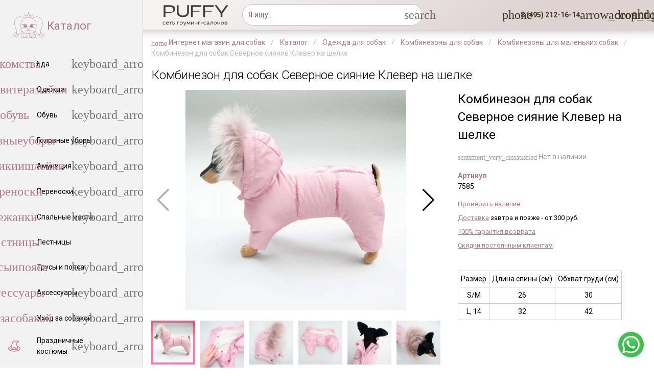

--- FILE ---
content_type: text/html; charset=UTF-8
request_url: https://puffy-shop.ru/catalog/kombinezon-dlya-sobak-severnoe-siyanie-klever-na-shelke.html
body_size: 28556
content:
<!DOCTYPE html>
<html lang="ru">
    <head>
		<meta http-equiv="Content-Type" content="text/html; charset=UTF-8" />
                <meta name="viewport" content="width=device-width, initial-scale=1, maximum-scale=1, minimum-scale=1, user-scalable=no, minimal-ui, viewport-fit=cover">
        <meta name="apple-mobile-web-app-capable" content="yes">
        <title>Комбинезон для собак Северное сияние Клевер на шелке - купить в Москве, СПб | цены | Интернет магазин с доставкой на дом | зоомагазин Puffy-Shop</title>
        <link rel="stylesheet" href="/local/templates/quasar/webpack-css/vendor91353d71409cf42b9ae2.css"><link rel="stylesheet" href="/local/templates/quasar/webpack-css/shop6cdc0326fb561dfd0b44.css">                <link rel="stylesheet" href="/local/templates/quasar/css/styles.css?v=1.11.1762507543" />

        <meta name="sessid" content="5fa20d9979b140264625425b7be796a8">
        <meta name="site-id" content="s1">
        <meta name="key_yandex_sitekey" content="ysc1_WKWIdcCytWOhKR5gb1bkN9qq9DUEuCyUPdaBwerb62723b56">

		<meta name="description" content="Комбинезон для собак Северное сияние Клевер на шелке для собак превосходного качества с доставкой по России от Puffy Shop. Наличие в салонах Москвы в день заказа. 100% гарантия возврата. Скидки постоянным клиентам. Звоните! ☎️ +7 (495) 212-16-14." />
<link rel="canonical" href="https://puffy-shop.ru/catalog/kombinezon-dlya-sobak-severnoe-siyanie-klever-na-shelke.html" />


        <script>
            // Заглушка.
			var bxStub = {
				ajax: {
					history: {},
					insertNode: function(){},
					insertToNode: function(){}
				},
				defer: function () {},
				ready: function () {}
			}
			try {
				if (!window.top.BX) {
					window.top.BX = bxStub;
				}
			} catch (e){
				console.warn(e);
				window.BX = bxStub;
            }

        </script>
		

<script type="text/javascript" data-skip-moving="true">
    var google_tag_params = {
        ecomm_prodid: 'REPLACE_WITH_VALUE',
        ecomm_pagetype: 'REPLACE_WITH_VALUE',
        ecomm_totalvalue: 'REPLACE_WITH_VALUE',
    };
</script>
<script type="text/javascript" data-skip-moving="true">
    /* <![CDATA[ */
    var google_conversion_id = 1017983884;
    var google_custom_params = window.google_tag_params;
    var google_remarketing_only = true;
    /* ]]> */
</script>
<script type="application/ld+json" data-skip-moving="true">
	{
		"@context" : "https://schema.org",
		"@type" : "LocalBusiness",
		"name" : "Puffy-Shop",
		"description": "Одежда для маленьких собак в Москве",
		"image" : "https://puffy-shop.ru/img/logo.png",
		"telephone" : "8 (495) 212-16-14",
		"email" : "admin@puffy-shop.ru",
		"address" : [
			{
				"@type" : "PostalAddress",
				"streetAddress" : "м. Октябрьское поле, ул. Маршала Конева, д. 12",
				"addressLocality" : "Москва",
				"addressCountry" : "Россия",
				"postalCode" : "123060"
			},
			{
				"@type" : "PostalAddress",
				"streetAddress" : "м. Профсоюзная, Нахимовский пр-т, д. 63 к.1",
				"addressLocality" : "Москва",
				"addressCountry" : "Россия",
				"postalCode" : "117335"
			},
			{
				"@type" : "PostalAddress",
				"streetAddress" : "м. Перово, ул. 1-я Владимирская, д. 39/12",
				"addressLocality" : "Москва",
				"addressCountry" : "Россия",
				"postalCode" : "111141"
			},
			{
				"@type" : "PostalAddress",
				"streetAddress" : "м. Отрадное, Алтуфьевское шоссе, д. 22",
				"addressLocality" : "Москва",
				"addressCountry" : "Россия",
				"postalCode" : "127562"
			}
		],
		"priceRange" : "RUB",
		"openingHours": "10:00-21:00",
		"url": "https://puffy-shop.ru/"
	}
</script>
<script type="text/javascript" data-skip-moving="true">
    // Очищаем refferer
    if(history != undefined && history.state != undefined && history.state.referrer != undefined && history.state.referrer == "to_clear") {
        Object.defineProperty(document, "referrer", { get: function() { return ""; }});
    }
</script>

<script type="text/javascript">
    setTimeout(function(){
		!function(){var t=document.createElement("script");t.type="text/javascript",t.async=!0,t.src='https://vk.com/js/api/openapi.js?169',t.onload=function(){VK.Retargeting.Init("VK-RTRG-1346309-ay7zT"),VK.Retargeting.Hit()},document.head.appendChild(t)}();
	}, 4000);
</script><noscript><img src="https://vk.com/rtrg?p=VK-RTRG-1346309-ay7zT" style="position:fixed; left:-999px;" alt=""/></noscript>

                <meta name="theme-color" content="#fce7ba">
        <link rel="icon" href="/favicon.svg">
        <link rel="mask-icon" href="/mask-icon.svg" color="#af7a8b">        <link rel="apple-touch-icon" href="/apple-touch-icon.png">
        <link rel="manifest" href="/manifest.json">
    </head>
    <body class="q-header__body">
		        <div id="app">
            <div class="q-layout q-layout--standard">
                <header class="drawer-panel__toolbar q-header header fixed-top"
                        id="top-panel">
                    <div class="q-header__shadow"></div>
                    <div class="q-toolbar row no-wrap items-center">
                        <burger-btn data-vue-root></burger-btn>

                        <a href="/" class="logo q-btn q-btn-item non-selectable no-outline quasar-logo text-bold q-btn--flat q-btn--rectangle q-btn--actionable q-focusable q-hoverable q-btn--no-uppercase no-border-radius self-stretch">
                            <div tabindex="-1" class="q-focus-helper"></div>
                            <div class="q-btn__wrapper col row q-anchor--skip q-px-xs-sm q-px-sm-md">
                                <div class="q-btn__content text-center col items-center q-anchor--skip justify-center row no-wrap text-no-wrap">
                                    <div class="q-avatar doc-layout-avatar">
                                        <div class="q-avatar__content row flex-center overflow-hidden">
											<img src="/include/company-logo/images/logo-gray.svg" height="50" alt="Logo"/>                                        </div>
                                    </div>
                                </div>
                            </div>
                        </a>
						                        <div class="q-space">
							<div class="search-title_js" data-vue-root>
	<search-form action="/catalog/" ajax-url="/ajax/pre-search.php"></search-form>
</div>


                        </div>
                        <div class="q-space">
                                                    </div>
						    <main-menu data-vue-root class="self-stretch row no-wrap"
               :initialize-menu='[{&quot;name&quot;:&quot;Запись на груминг&quot;,&quot;to&quot;:&quot;\/content\/13-strijka-sobak-gryming\/&quot;,&quot;children&quot;:[]},{&quot;name&quot;:&quot;Школа груминга Puffy&quot;,&quot;to&quot;:&quot;http:\/\/school.puffy-groom.com\/&quot;,&quot;children&quot;:[]}]'
               :dense="$q.screen.width <= 1600"
               v-show="$q.screen.width > 1300">
    </main-menu>
    	<ul class="line-menu hidden" v-pre>
					<li class="line-menu__item">
				<a class="line-menu__link"
				   href="/content/13-strijka-sobak-gryming/">
					Запись на груминг				</a>
			</li>
					<li class="line-menu__item">
				<a class="line-menu__link"
				   href="http://school.puffy-groom.com/">
					Школа груминга Puffy				</a>
			</li>
			</ul>
<script id="menu-panel" type="application/json">
    {"menu":[{"icon":"phone","name":"8 (495) 212-16-14","to":false,"children":[{"icon":"phone","class":"link-external","target":"_blank","name":"Позвонить","to":"tel:+74952121614","children":[]},{"icon":"viber","iconClass":"puffy-icons puffy-icons_viber","class":"link-external","target":"_blank","name":"Viber","to":"viber:\/\/chat?number=79778081274","children":[]},{"icon":"whatsapp","iconClass":"puffy-icons puffy-icons_whatsapp","class":"link-external","target":"_blank","name":"WhatApp","to":"whatsapp:\/\/send?phone=79778081274","children":[]},{"icon":"phone_callback","name":"Заказать звонок","to":"#make_callback","children":[]},{"icon":"help","iconClass":"text-primary material-icons","name":"Задать вопрос","to":"#ask_question","children":[]}]},{"icon":"account_circle","class":"auth-form__show_js","iconClass":"text-primary material-icons","name":"","to":false,"children":[]}]}</script>
<menu-panel data-vue-root-state="#menu-panel" :menu="menu" :dense="$q.screen.lt.sm"></menu-panel>
						<div>
	<cart-preview data-vue-root :initial-state='{"amount":0,"total":"0 ₽","items":[],"url":"\/personal\/cart\/"}'></cart-preview></div>						                    </div>
                </header>

                
<div class="hidden" id="cities-list">
    	<a>Домодедово</a>
    	<a>Бронницы</a>
    	<a>Жуковский</a>
    	<a>Дубна</a>
    	<a>Королев</a>
    	<a>Ивантеевка</a>
    	<a>Звенигород</a>
    	<a>Климовск</a>
    	<a>Реутов</a>
    	<a>Краснознаменск</a>
    	<a>Лобня</a>
    	<a>Лыткарино</a>
    	<a>Протвино</a>
    	<a>Пущино</a>
    	<a>Фрязино</a>
    	<a>Электросталь</a>
    	<a>Красноармейск</a>
    	<a>Рошаль</a>
    	<a>Орехово-Зуево</a>
    	<a>Юбилейный</a>
    	<a>Дзержинский</a>
    	<a>Коломна</a>
    	<a>Подольск</a>
    	<a>Долгопрудный</a>
    	<a>Химки</a>
    	<a>Серпухов</a>
    	<a>Балашиха</a>
    	<a>Городской округ Черноголовка</a>
    	<a>Электрогорск</a>
    	<a>Котельники</a>
    	<a>Лосино-Петровский</a>
    	<a>Волоколамск</a>
    	<a>Воскресенск</a>
    	<a>Яхрома</a>
    	<a>Дмитров</a>
    	<a>Егорьевск</a>
    	<a>Зарайск</a>
    	<a>Дедовск</a>
    	<a>Истра</a>
    	<a>Истра-1</a>
    	<a>Снегири</a>
    	<a>Кашира</a>
    	<a>Кашира-8</a>
    	<a>Ожерелье</a>
    	<a>Клин</a>
    	<a>Высоковск</a>
    	<a>Красногорск</a>
    	<a>Видное</a>
    	<a>Луховицы</a>
    	<a>Люберцы</a>
    	<a>Можайск</a>
    	<a>Мытищи</a>
    	<a>Наро-Фоминск</a>
    	<a>Верея</a>
    	<a>Апрелевка</a>
    	<a>Ногинск</a>
    	<a>Черноголовка</a>
    	<a>Старая Купавна</a>
    	<a>Электроугли</a>
    	<a>Кубинка</a>
    	<a>Голицыно</a>
    	<a>Одинцово</a>
    	<a>Дрезна</a>
    	<a>Ликино-Дулево</a>
    	<a>Куровское</a>
    	<a>Озеры</a>
    	<a>Павловский Посад</a>
    	<a>Пушкино</a>
    	<a>Раменское</a>
    	<a>Руза</a>
    	<a>Краснозаводск</a>
    	<a>Сергиев Посад</a>
    	<a>Хотьково</a>
    	<a>Пересвет</a>
    	<a>Сергиев Посад-7</a>
    	<a>Солнечногорск</a>
    	<a>Солнечногорск-7</a>
    	<a>Солнечногорск-30</a>
    	<a>Солнечногорск-25</a>
    	<a>Солнечногорск-2</a>
    	<a>Ступино</a>
    	<a>Талдом</a>
    	<a>Чехов-2</a>
    	<a>Чехов</a>
    	<a>Чехов-3</a>
    	<a>Чехов-8</a>
    	<a>Шатура</a>
    	<a>Щелково</a>
    	<a>Москва</a>
    	<a>Зеленоград</a>
    	<a>Троицк</a>
    	<a>Щербинка</a>
    	<a>Московский</a>
    	<a>Волосово</a>
    	<a>Бокситогорск</a>
    	<a>Пикалево</a>
    	<a>Сосновый Бор</a>
    	<a>Волхов</a>
    	<a>Новая Ладога</a>
    	<a>Сясьстрой</a>
    	<a>Сертолово</a>
    	<a>Всеволожск</a>
    	<a>Выборг</a>
    	<a>Каменногорск</a>
    	<a>Высоцк</a>
    	<a>Приморск</a>
    	<a>Светогорск</a>
    	<a>Коммунар</a>
    	<a>Гатчина</a>
    	<a>Ивангород</a>
    	<a>Кингисепп</a>
    	<a>Кириши</a>
    	<a>Шлиссельбург</a>
    	<a>Кировск</a>
    	<a>Отрадное</a>
    	<a>Лодейное Поле</a>
    	<a>Луга</a>
    	<a>Подпорожье</a>
    	<a>Приозерск</a>
    	<a>Сланцы</a>
    	<a>Тихвин</a>
    	<a>Любань</a>
    	<a>Никольское</a>
    	<a>Тосно</a>
    	<a>Санкт-Петербург</a>
    	<a>Зеленогорск</a>
    	<a>Кронштадт</a>
    	<a>Красное Село</a>
    	<a>Колпино</a>
    	<a>Сестрорецк</a>
    	<a>Пушкин</a>
    	<a>Павловск</a>
    	<a>Петергоф</a>
    	<a>Ломоносов</a>
    	<a>Лабытнанги</a>
    	<a>Салехард</a>
    	<a>Губкинский</a>
    	<a>Надым</a>
    	<a>Муравленко</a>
    	<a>Тарко-Сале</a>
    	<a>Новый Уренгой</a>
    	<a>Ноябрьск</a>
    	<a>Нарьян-Мар</a>
    	<a>Новодвинск</a>
    	<a>Северодвинск</a>
    	<a>Мирный</a>
    	<a>Архангельск</a>
    	<a>Коряжма</a>
    	<a>Вельск</a>
    	<a>Каргополь</a>
    	<a>Котлас</a>
    	<a>Сольвычегодск</a>
    	<a>Мезень</a>
    	<a>Няндома</a>
    	<a>Онега</a>
    	<a>Шенкурск</a>
    	<a>Иваново</a>
    	<a>Кохма</a>
    	<a>Гаврилов Посад</a>
    	<a>Заволжск</a>
    	<a>Вичуга</a>
    	<a>Кинешма</a>
    	<a>Наволоки</a>
    	<a>Комсомольск</a>
    	<a>Пучеж</a>
    	<a>Плес</a>
    	<a>Приволжск</a>
    	<a>Тейково</a>
    	<a>Родники</a>
    	<a>Шуя</a>
    	<a>Фурманов</a>
    	<a>Юрьевец</a>
    	<a>Южа</a>
    	<a>Белгород</a>
    	<a>Старый Оскол</a>
    	<a>Шебекино</a>
    	<a>Алексеевка</a>
    	<a>Губкин</a>
    	<a>Валуйки</a>
    	<a>Грайворон</a>
    	<a>Короча</a>
    	<a>Бирюч</a>
    	<a>Новый Оскол</a>
    	<a>Строитель</a>
    	<a>Калуга</a>
    	<a>Обнинск</a>
    	<a>Балабаново</a>
    	<a>Боровск</a>
    	<a>Ермолино</a>
    	<a>Боровск-1</a>
    	<a>Спас-Деменск</a>
    	<a>Кондрово</a>
    	<a>Кременки</a>
    	<a>Жуков</a>
    	<a>Белоусово</a>
    	<a>Жиздра</a>
    	<a>Сосенский</a>
    	<a>Козельск</a>
    	<a>Киров</a>
    	<a>Малоярославец</a>
    	<a>Людиново</a>
    	<a>Мещовск</a>
    	<a>Медынь</a>
    	<a>Сухиничи</a>
    	<a>Мосальск</a>
    	<a>Таруса</a>
    	<a>Юхнов</a>
    	<a>Юхнов-1</a>
    	<a>Юхнов-2</a>
    	<a>Кострома</a>
    	<a>Волгореченск</a>
    	<a>Буй</a>
    	<a>Галич</a>
    	<a>Мантурово</a>
    	<a>Макарьев</a>
    	<a>Кологрив</a>
    	<a>Нерехта</a>
    	<a>Нея</a>
    	<a>Солигалич</a>
    	<a>Чухлома</a>
    	<a>Шарья</a>
    	<a>Курск</a>
    	<a>Курчатов</a>
    	<a>Железногорск</a>
    	<a>Льгов</a>
    	<a>Щигры</a>
    	<a>Дмитриев</a>
    	<a>Обоянь</a>
    	<a>Рыльск</a>
    	<a>Суджа</a>
    	<a>Фатеж</a>
    	<a>Липецк</a>
    	<a>Елец</a>
    	<a>Грязи</a>
    	<a>Данков</a>
    	<a>Задонск</a>
    	<a>Лебедянь</a>
    	<a>Чаплыгин</a>
    	<a>Усмань</a>
    	<a>Орёл</a>
    	<a>Мценск</a>
    	<a>Ливны</a>
    	<a>Болхов</a>
    	<a>Дмитровск</a>
    	<a>Малоархангельск</a>
    	<a>Новосиль</a>
    	<a>Рязань</a>
    	<a>Сасово</a>
    	<a>Скопин</a>
    	<a>Касимов</a>
    	<a>Кораблино</a>
    	<a>Спас-Клепики</a>
    	<a>Михайлов</a>
    	<a>Новомичуринск</a>
    	<a>Рыбное</a>
    	<a>Ряжск</a>
    	<a>Спасск-Рязанский</a>
    	<a>Шацк</a>
    	<a>Десногорск</a>
    	<a>Смоленск</a>
    	<a>Вязьма</a>
    	<a>Велиж</a>
    	<a>Гагарин</a>
    	<a>Демидов</a>
    	<a>Дорогобуж</a>
    	<a>Духовщина</a>
    	<a>Ельня</a>
    	<a>Починок</a>
    	<a>Рудня</a>
    	<a>Рославль</a>
    	<a>Сычевка</a>
    	<a>Сафоново</a>
    	<a>Ярцево</a>
    	<a>Котовск</a>
    	<a>Моршанск</a>
    	<a>Тамбов</a>
    	<a>Кирсанов</a>
    	<a>Мичуринск</a>
    	<a>Уварово</a>
    	<a>Рассказово</a>
    	<a>Жердевка</a>
    	<a>Тверь</a>
    	<a>Нелидово</a>
    	<a>Торжок</a>
    	<a>Кимры</a>
    	<a>Ржев</a>
    	<a>Вышний Волочек</a>
    	<a>Андреаполь</a>
    	<a>Бежецк</a>
    	<a>Белый</a>
    	<a>Бологое</a>
    	<a>Весьегонск</a>
    	<a>Западная Двина</a>
    	<a>Зубцов</a>
    	<a>Калязин</a>
    	<a>Кашин</a>
    	<a>Конаково</a>
    	<a>Красный Холм</a>
    	<a>Кувшиново</a>
    	<a>Лихославль</a>
    	<a>Осташков</a>
    	<a>Старица</a>
    	<a>Торопец</a>
    	<a>Удомля</a>
    	<a>Тула</a>
    	<a>Донской</a>
    	<a>Алексин</a>
    	<a>Белев</a>
    	<a>Богородицк</a>
    	<a>Венев</a>
    	<a>Ефремов</a>
    	<a>Липки</a>
    	<a>Болохово</a>
    	<a>Киреевск</a>
    	<a>Кимовск</a>
    	<a>Новомосковск</a>
    	<a>Плавск</a>
    	<a>Суворов</a>
    	<a>Чекалин</a>
    	<a>Узловая</a>
    	<a>Советск</a>
    	<a>Щекино</a>
    	<a>Ясногорск</a>
    	<a>Ярославль</a>
    	<a>Переславль-Залесский</a>
    	<a>Гаврилов-Ям</a>
    	<a>Данилов</a>
    	<a>Любим</a>
    	<a>Мышкин</a>
    	<a>Ростов</a>
    	<a>Пошехонье</a>
    	<a>Рыбинск</a>
    	<a>Тутаев</a>
    	<a>Углич</a>
    	<a>Брянск</a>
    	<a>Клинцы</a>
    	<a>Сельцо</a>
    	<a>Новозыбков</a>
    	<a>Дятьково</a>
    	<a>Фокино</a>
    	<a>Жуковка</a>
    	<a>Злынка</a>
    	<a>Карачев</a>
    	<a>Мглин</a>
    	<a>Почеп</a>
    	<a>Севск</a>
    	<a>Стародуб</a>
    	<a>Сураж</a>
    	<a>Трубчевск</a>
    	<a>Унеча</a>
    	<a>Воронеж</a>
    	<a>Бобров</a>
    	<a>Воронеж-45</a>
    	<a>Нововоронеж</a>
    	<a>Богучар</a>
    	<a>Борисоглебск</a>
    	<a>Бутурлиновка</a>
    	<a>Калач</a>
    	<a>Лиски</a>
    	<a>Острогожск</a>
    	<a>Новохоперск</a>
    	<a>Павловск</a>
    	<a>Поворино</a>
    	<a>Россошь</a>
    	<a>Семилуки</a>
    	<a>Эртиль</a>
    	<a>Владимир</a>
    	<a>Гусь-Хрустальный</a>
    	<a>Ковров</a>
    	<a>Радужный</a>
    	<a>Александров</a>
    	<a>Струнино</a>
    	<a>Карабаново</a>
    	<a>Муром</a>
    	<a>Вязники</a>
    	<a>Гороховец</a>
    	<a>Камешково</a>
    	<a>Курлово</a>
    	<a>Киржач</a>
    	<a>Кольчугино</a>
    	<a>Меленки</a>
    	<a>Покров</a>
    	<a>Петушки</a>
    	<a>Костерево</a>
    	<a>Собинка</a>
    	<a>Лакинск</a>
    	<a>Судогда</a>
    	<a>Суздаль</a>
    	<a>Юрьев-Польский</a>
    	<a>Сыктывкар</a>
    	<a>Воркута</a>
    	<a>Вуктыл</a>
    	<a>Сосногорск</a>
    	<a>Печора</a>
    	<a>Усинск</a>
    	<a>Инта</a>
    	<a>Ухта</a>
    	<a>Емва</a>
    	<a>Микунь</a>
    	<a>Костомукша</a>
    	<a>Петрозаводск</a>
    	<a>Сортавала</a>
    	<a>Кемь</a>
    	<a>Кондопога</a>
    	<a>Лахденпохья</a>
    	<a>Беломорск</a>
    	<a>Медвежьегорск</a>
    	<a>Олонец</a>
    	<a>Пудож</a>
    	<a>Питкяранта</a>
    	<a>Суоярви</a>
    	<a>Сегежа</a>
    	<a>Череповец</a>
    	<a>Вологда</a>
    	<a>Белозерск</a>
    	<a>Бабаево</a>
    	<a>Великий Устюг</a>
    	<a>Красавино</a>
    	<a>Грязовец</a>
    	<a>Вытегра</a>
    	<a>Кириллов</a>
    	<a>Никольск</a>
    	<a>Кадников</a>
    	<a>Сокол</a>
    	<a>Тотьма</a>
    	<a>Устюжна</a>
    	<a>Харовск</a>
    	<a>Мурманск</a>
    	<a>Апатиты</a>
    	<a>Оленегорск</a>
    	<a>Заозерск</a>
    	<a>Островной</a>
    	<a>Полярные Зори</a>
    	<a>Кировск</a>
    	<a>Кандалакша</a>
    	<a>Мончегорск</a>
    	<a>Кола</a>
    	<a>Оленегорск-2</a>
    	<a>Ковдор</a>
    	<a>Оленегорск-4</a>
    	<a>Североморск</a>
    	<a>Оленегорск-1</a>
    	<a>Заполярный</a>
    	<a>Гаджиево</a>
    	<a>Полярный</a>
    	<a>Снежногорск</a>
    	<a>Калининград</a>
    	<a>Пионерский</a>
    	<a>Мамоново</a>
    	<a>Гвардейск</a>
    	<a>Советск</a>
    	<a>Багратионовск</a>
    	<a>Ладушкин</a>
    	<a>Светлый</a>
    	<a>Гурьевск</a>
    	<a>Неман</a>
    	<a>Зеленоградск</a>
    	<a>Краснознаменск</a>
    	<a>Гусев</a>
    	<a>Озерск</a>
    	<a>Нестеров</a>
    	<a>Правдинск</a>
    	<a>Полесск</a>
    	<a>Славск</a>
    	<a>Приморск</a>
    	<a>Балтийск</a>
    	<a>Черняховск</a>
    	<a>Светлогорск</a>
    	<a>Псков</a>
    	<a>Великие Луки</a>
    	<a>Великие Луки-1</a>
    	<a>Гдов</a>
    	<a>Дно</a>
    	<a>Невель</a>
    	<a>Новосокольники</a>
    	<a>Новоржев</a>
    	<a>Остров</a>
    	<a>Опочка</a>
    	<a>Печоры</a>
    	<a>Порхов</a>
    	<a>Пустошка</a>
    	<a>Пыталово</a>
    	<a>Себеж</a>
    	<a>Великий Новгород</a>
    	<a>Боровичи</a>
    	<a>Валдай</a>
    	<a>Малая Вишера</a>
    	<a>Окуловка</a>
    	<a>Пестово</a>
    	<a>Сольцы</a>
    	<a>Сольцы 2</a>
    	<a>Старая Русса</a>
    	<a>Чудово</a>
    	<a>Холм</a>
    	<a>Краснодар</a>
    	<a>Геленджик</a>
    	<a>Армавир</a>
    	<a>Горячий Ключ</a>
    	<a>Новороссийск</a>
    	<a>Сочи</a>
    	<a>Абинск</a>
    	<a>Анапа</a>
    	<a>Апшеронск</a>
    	<a>Хадыженск</a>
    	<a>Белореченск</a>
    	<a>Гулькевичи</a>
    	<a>Ейск</a>
    	<a>Кропоткин</a>
    	<a>Кореновск</a>
    	<a>Крымск</a>
    	<a>Курганинск</a>
    	<a>Лабинск</a>
    	<a>Новокубанск</a>
    	<a>Приморско-Ахтарск</a>
    	<a>Славянск-на-Кубани</a>
    	<a>Темрюк</a>
    	<a>Тимашевск</a>
    	<a>Тихорецк</a>
    	<a>Туапсе</a>
    	<a>Усть-Лабинск</a>
    	<a>Волгоград</a>
    	<a>Волжский</a>
    	<a>Камышин</a>
    	<a>Михайловка</a>
    	<a>Урюпинск</a>
    	<a>Фролово</a>
    	<a>Дубовка</a>
    	<a>Жирновск</a>
    	<a>Калач-на-Дону</a>
    	<a>Петров Вал</a>
    	<a>Котельниково</a>
    	<a>Котово</a>
    	<a>Ленинск</a>
    	<a>Николаевск</a>
    	<a>Новоаннинский</a>
    	<a>Палласовка</a>
    	<a>Серафимович</a>
    	<a>Краснослободск</a>
    	<a>Суровикино</a>
    	<a>Ростов-на-Дону</a>
    	<a>Волгодонск</a>
    	<a>Батайск</a>
    	<a>Гуково</a>
    	<a>Зверево</a>
    	<a>Каменск-Шахтинский</a>
    	<a>Донецк</a>
    	<a>Новочеркасск</a>
    	<a>Новошахтинск</a>
    	<a>Шахты</a>
    	<a>Таганрог</a>
    	<a>Азов</a>
    	<a>Аксай</a>
    	<a>Белая Калитва</a>
    	<a>Зерноград</a>
    	<a>Красный Сулин</a>
    	<a>Константиновск</a>
    	<a>Миллерово</a>
    	<a>Морозовск</a>
    	<a>Пролетарск</a>
    	<a>Сальск</a>
    	<a>Семикаракорск</a>
    	<a>Цимлянск</a>
    	<a>Астрахань</a>
    	<a>Знаменск</a>
    	<a>Ахтубинск</a>
    	<a>Ахтубинск-7</a>
    	<a>Камызяк</a>
    	<a>Нариманов</a>
    	<a>Харабали</a>
    	<a>Майкоп</a>
    	<a>Адыгейск</a>
    	<a>Элиста</a>
    	<a>Городовиковск</a>
    	<a>Лагань</a>
    	<a>Махачкала</a>
    	<a>Дербент</a>
    	<a>Кизилюрт</a>
    	<a>Дагестанские Огни</a>
    	<a>Избербаш</a>
    	<a>Южно-Сухокумск</a>
    	<a>Кизляр</a>
    	<a>Каспийск</a>
    	<a>Буйнакск</a>
    	<a>Хасавюрт</a>
    	<a>Нальчик</a>
    	<a>Майский</a>
    	<a>Прохладный</a>
    	<a>Баксан</a>
    	<a>Нарткала</a>
    	<a>Терек</a>
    	<a>Чегем</a>
    	<a>Тырныауз</a>
    	<a>Алагир</a>
    	<a>Владикавказ</a>
    	<a>Дигора</a>
    	<a>Моздок</a>
    	<a>Ардон</a>
    	<a>Беслан</a>
    	<a>Ставрополь</a>
    	<a>Ессентуки</a>
    	<a>Кисловодск</a>
    	<a>Железноводск</a>
    	<a>Невинномысск</a>
    	<a>Пятигорск</a>
    	<a>Лермонтов</a>
    	<a>Георгиевск</a>
    	<a>Благодарный</a>
    	<a>Буденновск</a>
    	<a>Ипатово</a>
    	<a>Изобильный</a>
    	<a>Новопавловск</a>
    	<a>Минеральные Воды</a>
    	<a>Нефтекумск</a>
    	<a>Новоалександровск</a>
    	<a>Светлоград</a>
    	<a>Зеленокумск</a>
    	<a>Михайловск</a>
    	<a>Магас</a>
    	<a>Назрань</a>
    	<a>Карабулак</a>
    	<a>Малгобек</a>
    	<a>Черкесск</a>
    	<a>Карачаевск</a>
    	<a>Теберда</a>
    	<a>Усть-Джегута</a>
    	<a>Грозный</a>
    	<a>Аргун</a>
    	<a>Гудермес</a>
    	<a>Урус-Мартан</a>
    	<a>Шали</a>
    	<a>Саранск</a>
    	<a>Ардатов</a>
    	<a>Ковылкино</a>
    	<a>Рузаевка</a>
    	<a>Инсар</a>
    	<a>Краснослободск</a>
    	<a>Темников</a>
    	<a>Казань</a>
    	<a>Набережные Челны</a>
    	<a>Агрыз</a>
    	<a>Азнакаево</a>
    	<a>Альметьевск</a>
    	<a>Арск</a>
    	<a>Бавлы</a>
    	<a>Бугульма</a>
    	<a>Буинск</a>
    	<a>Елабуга</a>
    	<a>Зеленодольск</a>
    	<a>Заинск</a>
    	<a>Лаишево</a>
    	<a>Лениногорск</a>
    	<a>Мамадыш</a>
    	<a>Менделеевск</a>
    	<a>Мензелинск</a>
    	<a>Нижнекамск</a>
    	<a>Нурлат</a>
    	<a>Болгар</a>
    	<a>Тетюши</a>
    	<a>Чистополь</a>
    	<a>Йошкар-Ола</a>
    	<a>Козьмодемьянск</a>
    	<a>Волжск</a>
    	<a>Звенигово</a>
    	<a>Киров</a>
    	<a>Кирс</a>
    	<a>Белая Холуница</a>
    	<a>Вятские Поляны</a>
    	<a>Сосновка</a>
    	<a>Зуевка</a>
    	<a>Кирово-Чепецк</a>
    	<a>Котельнич</a>
    	<a>Малмыж</a>
    	<a>Луза</a>
    	<a>Мураши</a>
    	<a>Омутнинск</a>
    	<a>Нолинск</a>
    	<a>Орлов</a>
    	<a>Слободской</a>
    	<a>Советск</a>
    	<a>Уржум</a>
    	<a>Яранск</a>
    	<a>Нижний Новгород</a>
    	<a>Дзержинск</a>
    	<a>Бор</a>
    	<a>Саров</a>
    	<a>Арзамас</a>
    	<a>Семенов</a>
    	<a>Выкса</a>
    	<a>Первомайск</a>
    	<a>Шахунья</a>
    	<a>Балахна</a>
    	<a>Богородск</a>
    	<a>Ветлуга</a>
    	<a>Володарск</a>
    	<a>Городец</a>
    	<a>Заволжье</a>
    	<a>Княгинино</a>
    	<a>Кстово</a>
    	<a>Лукоянов</a>
    	<a>Кулебаки</a>
    	<a>Лысково</a>
    	<a>Павлово</a>
    	<a>Ворсма</a>
    	<a>Горбатов</a>
    	<a>Навашино</a>
    	<a>Перевоз</a>
    	<a>Сергач</a>
    	<a>Урень</a>
    	<a>Чкаловск</a>
    	<a>Ижевск</a>
    	<a>Сарапул</a>
    	<a>Воткинск</a>
    	<a>Глазов</a>
    	<a>Можга</a>
    	<a>Камбарка</a>
    	<a>Чебоксары</a>
    	<a>Канаш</a>
    	<a>Алатырь</a>
    	<a>Шумерля</a>
    	<a>Новочебоксарск</a>
    	<a>Козловка</a>
    	<a>Мариинский Посад</a>
    	<a>Цивильск</a>
    	<a>Ядрин</a>
    	<a>Самара</a>
    	<a>Жигулевск</a>
    	<a>Тольятти</a>
    	<a>Чапаевск</a>
    	<a>Новокуйбышевск</a>
    	<a>Октябрьск</a>
    	<a>Отрадный</a>
    	<a>Похвистнево</a>
    	<a>Сызрань</a>
    	<a>Кинель</a>
    	<a>Нефтегорск</a>
    	<a>Пермь</a>
    	<a>Березники</a>
    	<a>Гремячинск</a>
    	<a>Александровск</a>
    	<a>Губаха</a>
    	<a>Добрянка</a>
    	<a>Кизел</a>
    	<a>Лысьва</a>
    	<a>Кунгур</a>
    	<a>Соликамск</a>
    	<a>Чайковский</a>
    	<a>Чусовой</a>
    	<a>Кудымкар</a>
    	<a>Верещагино</a>
    	<a>Чермоз</a>
    	<a>Горнозаводск</a>
    	<a>Красновишерск</a>
    	<a>Нытва</a>
    	<a>Оса</a>
    	<a>Оханск</a>
    	<a>Очер</a>
    	<a>Усолье</a>
    	<a>Чердынь</a>
    	<a>Чернушка</a>
    	<a>Краснокамск</a>
    	<a>Пенза</a>
    	<a>Спасск</a>
    	<a>Заречный</a>
    	<a>Кузнецк</a>
    	<a>Кузнецк-8</a>
    	<a>Кузнецк-12</a>
    	<a>Белинский</a>
    	<a>Сурск</a>
    	<a>Городище</a>
    	<a>Каменка</a>
    	<a>Нижний Ломов</a>
    	<a>Никольск</a>
    	<a>Сердобск</a>
    	<a>Оренбург</a>
    	<a>Новотроицк</a>
    	<a>Медногорск</a>
    	<a>Бузулук</a>
    	<a>Бугуруслан</a>
    	<a>Орск</a>
    	<a>Сорочинск</a>
    	<a>Кувандык</a>
    	<a>Гай</a>
    	<a>Ясный</a>
    	<a>Соль-Илецк</a>
    	<a>Абдулино</a>
    	<a>Уфа</a>
    	<a>Агидель</a>
    	<a>Октябрьский</a>
    	<a>Нефтекамск</a>
    	<a>Сибай</a>
    	<a>Кумертау</a>
    	<a>Салават</a>
    	<a>Межгорье</a>
    	<a>Стерлитамак</a>
    	<a>Баймак</a>
    	<a>Белебей</a>
    	<a>Белорецк</a>
    	<a>Бирск</a>
    	<a>Благовещенск</a>
    	<a>Ишимбай</a>
    	<a>Мелеуз</a>
    	<a>Туймазы</a>
    	<a>Учалы</a>
    	<a>Янаул</a>
    	<a>Давлеканово</a>
    	<a>Дюртюли</a>
    	<a>Ульяновск</a>
    	<a>Димитровград</a>
    	<a>Новоульяновск</a>
    	<a>Барыш</a>
    	<a>Инза</a>
    	<a>Сенгилей</a>
    	<a>Саратов</a>
    	<a>Балаково</a>
    	<a>Шиханы</a>
    	<a>Аткарск</a>
    	<a>Петровск</a>
    	<a>Красноармейск</a>
    	<a>Ртищево</a>
    	<a>Балашов</a>
    	<a>Вольск</a>
    	<a>Вольск-18</a>
    	<a>Хвалынск</a>
    	<a>Маркс</a>
    	<a>Пугачев</a>
    	<a>Энгельс-19</a>
    	<a>Энгельс-2</a>
    	<a>Энгельс</a>
    	<a>Аркадак</a>
    	<a>Ершов</a>
    	<a>Калининск</a>
    	<a>Красный Кут</a>
    	<a>Новоузенск</a>
    	<a>Тюмень</a>
    	<a>Тобольск</a>
    	<a>Заводоуковск</a>
    	<a>Ишим</a>
    	<a>Ялуторовск</a>
    	<a>Екатеринбург</a>
    	<a>Березовский</a>
    	<a>Асбест</a>
    	<a>Верхняя Пышма</a>
    	<a>Карпинск</a>
    	<a>Заречный</a>
    	<a>Ивдель</a>
    	<a>Краснотурьинск</a>
    	<a>Кировград</a>
    	<a>Качканар</a>
    	<a>Красноуральск</a>
    	<a>Лесной</a>
    	<a>Кушва</a>
    	<a>Новоуральск</a>
    	<a>Нижняя Тура</a>
    	<a>Первоуральск</a>
    	<a>Североуральск</a>
    	<a>Полевской</a>
    	<a>Ревда</a>
    	<a>Нижний Тагил</a>
    	<a>Каменск-Уральский</a>
    	<a>Ирбит</a>
    	<a>Красноуфимск</a>
    	<a>Алапаевск</a>
    	<a>Серов</a>
    	<a>Камышлов</a>
    	<a>Нижняя Салда</a>
    	<a>Волчанск</a>
    	<a>Среднеуральск</a>
    	<a>Верхний Тагил</a>
    	<a>Дегтярск</a>
    	<a>Тавда</a>
    	<a>Верхняя Тура</a>
    	<a>Артемовский</a>
    	<a>Богданович</a>
    	<a>Верхняя Салда</a>
    	<a>Верхотурье</a>
    	<a>Невьянск</a>
    	<a>Нижние Серги-3</a>
    	<a>Нижние Серги</a>
    	<a>Михайловск</a>
    	<a>Новая Ляля</a>
    	<a>Реж</a>
    	<a>Сухой Лог</a>
    	<a>Арамиль</a>
    	<a>Сысерть</a>
    	<a>Талица</a>
    	<a>Туринск</a>
    	<a>Курган</a>
    	<a>Шадринск</a>
    	<a>Далматово</a>
    	<a>Катайск</a>
    	<a>Куртамыш</a>
    	<a>Макушино</a>
    	<a>Петухово</a>
    	<a>Шумиха</a>
    	<a>Щучье</a>
    	<a>Когалым</a>
    	<a>Лангепас</a>
    	<a>Мегион</a>
    	<a>Ханты-Мансийск</a>
    	<a>Пыть-Ях</a>
    	<a>Нягань</a>
    	<a>Урай</a>
    	<a>Сургут</a>
    	<a>Покачи</a>
    	<a>Белоярский</a>
    	<a>Югорск</a>
    	<a>Нефтеюганск</a>
    	<a>Нижневартовск</a>
    	<a>Радужный</a>
    	<a>Советский</a>
    	<a>Лянтор</a>
    	<a>Челябинск</a>
    	<a>Верхний Уфалей</a>
    	<a>Златоуст</a>
    	<a>Карабаш</a>
    	<a>Копейск</a>
    	<a>Кыштым</a>
    	<a>Магнитогорск</a>
    	<a>Миасс</a>
    	<a>Озерск</a>
    	<a>Усть-Катав</a>
    	<a>Трехгорный</a>
    	<a>Снежинск</a>
    	<a>Южноуральск</a>
    	<a>Трехгорный-1</a>
    	<a>Троицк</a>
    	<a>Чебаркуль</a>
    	<a>Миньяр</a>
    	<a>Сим</a>
    	<a>Аша</a>
    	<a>Карталы</a>
    	<a>Юрюзань</a>
    	<a>Катав-Ивановск</a>
    	<a>Касли</a>
    	<a>Бакал</a>
    	<a>Сатка</a>
    	<a>Верхнеуральск</a>
    	<a>Куса</a>
    	<a>Нязепетровск</a>
    	<a>Пласт</a>
    	<a>Еманжелинск</a>
    	<a>Коркино</a>
    	<a>Саянск</a>
    	<a>Иркутск-45</a>
    	<a>Ангарск</a>
    	<a>Иркутск</a>
    	<a>Братск</a>
    	<a>Бодайбо</a>
    	<a>Зима</a>
    	<a>Усолье-Сибирское</a>
    	<a>Нижнеудинск</a>
    	<a>Тайшет</a>
    	<a>Тулун</a>
    	<a>Усть-Кут</a>
    	<a>Шелехов</a>
    	<a>Свирск</a>
    	<a>Черемхово</a>
    	<a>Усть-Илимск</a>
    	<a>Вихоревка</a>
    	<a>Киренск</a>
    	<a>Железногорск-Илимский</a>
    	<a>Алзамай</a>
    	<a>Слюдянка</a>
    	<a>Байкальск</a>
    	<a>Бирюсинск</a>
    	<a>Красноярск</a>
    	<a>Дивногорск</a>
    	<a>Железногорск</a>
    	<a>Бородино</a>
    	<a>Норильск</a>
    	<a>Лесосибирск</a>
    	<a>Зеленогорск</a>
    	<a>Ачинск</a>
    	<a>Боготол</a>
    	<a>Минусинск</a>
    	<a>Енисейск</a>
    	<a>Сосновоборск</a>
    	<a>Канск</a>
    	<a>Шарыпово</a>
    	<a>Назарово</a>
    	<a>Иланский</a>
    	<a>Кодинск</a>
    	<a>Артемовск</a>
    	<a>Заозерный</a>
    	<a>Игарка</a>
    	<a>Ужур</a>
    	<a>Уяр</a>
    	<a>Дудинка</a>
    	<a>Чита</a>
    	<a>Балей</a>
    	<a>Борзя</a>
    	<a>Краснокаменск</a>
    	<a>Могоча</a>
    	<a>Нерчинск</a>
    	<a>Петровск-Забайкальский</a>
    	<a>Сретенск</a>
    	<a>Хилок</a>
    	<a>Шилка</a>
    	<a>Анжеро-Судженск</a>
    	<a>Березовский</a>
    	<a>Киселевск</a>
    	<a>Калтан</a>
    	<a>Мыски</a>
    	<a>Осинники</a>
    	<a>Кемерово</a>
    	<a>Тайга</a>
    	<a>Ленинск-Кузнецкий</a>
    	<a>Новокузнецк</a>
    	<a>Полысаево</a>
    	<a>Прокопьевск</a>
    	<a>Юрга</a>
    	<a>Белово</a>
    	<a>Междуреченск</a>
    	<a>Гурьевск</a>
    	<a>Салаир</a>
    	<a>Мариинск</a>
    	<a>Таштагол</a>
    	<a>Топки</a>
    	<a>Новосибирск</a>
    	<a>Обь</a>
    	<a>Барабинск</a>
    	<a>Бердск</a>
    	<a>Куйбышев</a>
    	<a>Искитим</a>
    	<a>Татарск</a>
    	<a>Болотное</a>
    	<a>Карасук</a>
    	<a>Каргат</a>
    	<a>Купино</a>
    	<a>Тогучин</a>
    	<a>Черепаново</a>
    	<a>Чулым</a>
    	<a>Чулым-3</a>
    	<a>Омск</a>
    	<a>Исилькуль</a>
    	<a>Калачинск</a>
    	<a>Называевск</a>
    	<a>Тара</a>
    	<a>Тюкалинск</a>
    	<a>Томск</a>
    	<a>Кедровый</a>
    	<a>Северск</a>
    	<a>Асино</a>
    	<a>Стрежевой</a>
    	<a>Колпашево</a>
    	<a>Барнаул</a>
    	<a>Алейск</a>
    	<a>Бийск</a>
    	<a>Белокуриха</a>
    	<a>Рубцовск</a>
    	<a>Новоалтайск</a>
    	<a>Камень-на-Оби</a>
    	<a>Славгород</a>
    	<a>Заринск</a>
    	<a>Яровое</a>
    	<a>Змеиногорск</a>
    	<a>Горняк</a>
    	<a>Улан-Удэ</a>
    	<a>Северобайкальск</a>
    	<a>Закаменск</a>
    	<a>Бабушкин</a>
    	<a>Кяхта</a>
    	<a>Гусиноозерск</a>
    	<a>Абакан</a>
    	<a>Саяногорск</a>
    	<a>Черногорск</a>
    	<a>Абаза</a>
    	<a>Сорск</a>
    	<a>Ак-Довурак</a>
    	<a>Кызыл</a>
    	<a>Чадан</a>
    	<a>Туран</a>
    	<a>Шагонар</a>
    	<a>Горно-Алтайск</a>
    	<a>Хабаровск</a>
    	<a>Николаевск-на-Амуре</a>
    	<a>Комсомольск-на-Амуре</a>
    	<a>Советская Гавань</a>
    	<a>Бикин</a>
    	<a>Амурск</a>
    	<a>Вяземский</a>
    	<a>Благовещенск</a>
    	<a>Шимановск</a>
    	<a>Свободный</a>
    	<a>Райчихинск</a>
    	<a>Белогорск</a>
    	<a>Зея</a>
    	<a>Тында</a>
    	<a>Завитинск</a>
    	<a>Сковородино</a>
    	<a>Петропавловск-Камчатский</a>
    	<a>Вилючинск</a>
    	<a>Елизово</a>
    	<a>Магадан</a>
    	<a>Сусуман</a>
    	<a>Якутск</a>
    	<a>Алдан</a>
    	<a>Томмот</a>
    	<a>Нерюнгри</a>
    	<a>Верхоянск</a>
    	<a>Вилюйск</a>
    	<a>Ленск</a>
    	<a>Мирный</a>
    	<a>Удачный</a>
    	<a>Нюрба</a>
    	<a>Среднеколымск</a>
    	<a>Олекминск</a>
    	<a>Покровск</a>
    	<a>Владивосток</a>
    	<a>Арсеньев</a>
    	<a>Артем</a>
    	<a>Находка</a>
    	<a>Дальнегорск</a>
    	<a>Спасск-Дальний</a>
    	<a>Дальнереченск</a>
    	<a>Партизанск</a>
    	<a>Фокино</a>
    	<a>Большой Камень</a>
    	<a>Уссурийск</a>
    	<a>Лесозаводск</a>
    	<a>Южно-Сахалинск</a>
    	<a>Корсаков</a>
    	<a>Курильск</a>
    	<a>Анива</a>
    	<a>Макаров</a>
    	<a>Долинск</a>
    	<a>Северо-Курильск</a>
    	<a>Поронайск</a>
    	<a>Невельск</a>
    	<a>Оха</a>
    	<a>Холмск</a>
    	<a>Томари</a>
    	<a>Углегорск</a>
    	<a>Шахтерск</a>
    	<a>Александровск-Сахалинский</a>
    	<a>Биробиджан</a>
    	<a>Облучье</a>
    	<a>Певек</a>
    	<a>Билибино</a>
    	<a>Анадырь</a>
    	<a>Керчь</a>
    	<a>Судак</a>
    	<a>Саки</a>
    	<a>Красноперекопск</a>
    	<a>Армянск</a>
    	<a>Симферополь</a>
    	<a>Ялта</a>
    	<a>Алупка</a>
    	<a>Джанкой</a>
    	<a>Евпатория</a>
    	<a>Феодосия</a>
    	<a>Бахчисарай</a>
    	<a>Алушта</a>
    	<a>Белогорск</a>
    	<a>Старый Крым</a>
    	<a>Красноперекопск</a>
    	<a>Щелкино</a>
    	<a>Саки</a>
    	<a>Севастополь</a>
    	<a>Инкерман</a>
    </div>

<script>
	window.puffyGetCitiesList = function (){
		let citiesList = [];
		/** @type {HTMLElement} */
		let citiesListElement = document.getElementById('cities-list') || {children: []};
		for (let city of citiesListElement.children) {
			citiesList.push(city.textContent.trim());
		}
		return citiesList;
	}
</script>

<city-dialog id="city-dialog" detector-url="/local/components/fatfox/sxgeo/ajax.php"
			 :popular-cities="['Москва', 'Санкт-Петербург', 'Екатеринбург', 'Новосибирск', 'Ростов-на-Дону']">
</city-dialog>

                <div>
                    <div class="q-page-container view view-main">
						                        <div class="q-page drawer-panel__page page page-current"
                             data-name="/catalog/"
                             data-title="Комбинезон для собак Северное сияние Клевер на шелке - купить в Москве, СПб | цены | Интернет магазин с доставкой на дом | зоомагазин Puffy-Shop">
                            <div class="page-content q-px-md">
								                                <div>
									
	<ul class="bread-crumbs" itemprop="http://schema.org/breadcrumb" itemscope itemtype="http://schema.org/BreadcrumbList">

			<li class="bread-crumbs__item " itemprop="itemListElement" itemscope itemtype="http://schema.org/ListItem">
				<a class="text-primary" href="/" title="Интернет магазин для собак" itemprop="item">
					<span itemprop="name"><i class="material-icons">home</i>  Интернет магазин для собак</span>
				</a>
				<meta itemprop="position" content="1" />
			</li>			<li class="bread-crumbs__item " itemprop="itemListElement" itemscope itemtype="http://schema.org/ListItem">
				<a class="text-primary" href="/catalog/" title="Каталог" itemprop="item">
					<span itemprop="name"> Каталог</span>
				</a>
				<meta itemprop="position" content="2" />
			</li>			<li class="bread-crumbs__item " itemprop="itemListElement" itemscope itemtype="http://schema.org/ListItem">
				<a class="text-primary" href="/catalog/odezhda-dlya-sobak/" title="Одежда для собак" itemprop="item">
					<span itemprop="name"> Одежда для собак</span>
				</a>
				<meta itemprop="position" content="3" />
			</li>			<li class="bread-crumbs__item " itemprop="itemListElement" itemscope itemtype="http://schema.org/ListItem">
				<a class="text-primary" href="/catalog/kombinezony-dlya-sobak/" title="Комбинезоны для собак" itemprop="item">
					<span itemprop="name"> Комбинезоны для собак</span>
				</a>
				<meta itemprop="position" content="4" />
			</li>			<li class="bread-crumbs__item bread-crumbs__item_back" itemprop="itemListElement" itemscope itemtype="http://schema.org/ListItem">
				<a class="text-primary" href="/catalog/kombinezony-dlya-sobak-melkih-porod/" title="Комбинезоны для маленьких собак" itemprop="item">
					<span itemprop="name"> Комбинезоны для маленьких собак</span>
				</a>
				<meta itemprop="position" content="5" />
			</li><li class="bread-crumbs__item bread-crumbs__item_last">Комбинезон для собак Северное сияние Клевер на шелке</li></ul>                                </div>
								                                <h1 class="text-h2">Комбинезон для собак Северное сияние Клевер на шелке</h1>
                                <div>
	    <div class="details-page" data-id="42051" data-name="Комбинезон для собак Северное сияние Клевер на шелке" data-category="Комбинезоны для маленьких собак">
		            <div class="details-page__media slider-gallery">
                <div class="swiper swiper-container slider-gallery__main">
                                        <div class="swiper-nav">
                        <a class="swiper-button-next"></a>
                        <a class="swiper-button-prev"></a>
                    </div>
                                        <ul class="swiper-wrapper reset-list">
						                            <li class="swiper-slide justify-center align-center flex">
                                <img class="img_adopted details-page__main-img"
                                     src="/upload/resize_cache/iblock_75a_3dwafmsjl833azhvk0s0rdlujhgf0e4a/1199_1199_aa6fa83b_ffec_11eb_8105_1831bf231074_b9ed1c65_077a_11ec_8105_1831bf231074.jpeg"
                                     alt="Комбинезон для собак Северное сияние Клевер на шелке"

                                     loading="eager"
                                     width="1200"
                                     height="1200"
                                     srcset="/upload/resize_cache/iblock_75a_3dwafmsjl833azhvk0s0rdlujhgf0e4a/360_360_aa6fa83b_ffec_11eb_8105_1831bf231074_b9ed1c65_077a_11ec_8105_1831bf231074.jpeg 360w,
                                     /upload/resize_cache/iblock_75a_3dwafmsjl833azhvk0s0rdlujhgf0e4a/596_596_aa6fa83b_ffec_11eb_8105_1831bf231074_b9ed1c65_077a_11ec_8105_1831bf231074.jpeg 596w,
                                     /upload/resize_cache/iblock_75a_3dwafmsjl833azhvk0s0rdlujhgf0e4a/720_720_aa6fa83b_ffec_11eb_8105_1831bf231074_b9ed1c65_077a_11ec_8105_1831bf231074.jpeg 720w"
                                     sizes="
                                        ((min-width: 401px) and (max-width: 1440px)) 596px,
                                        (max-width: 400px) 360px,
                                     720px"
                                     data-photo-browser-group="product_42051"
                                />
                            </li>
						                            <li class="swiper-slide justify-center align-center flex">
                                <img class="img_adopted details-page__main-img"
                                     src="/upload/resize_cache/iblock_e16_nkutrcnx61xwc2nfvwi2guxc5l5gc6bh/3071_4607_aa6fa83b_ffec_11eb_8105_1831bf231074_b9ed1c5f_077a_11ec_8105_1831bf231074.jpeg"
                                     alt="Комбинезон для собак Северное сияние Клевер на шелке"

                                     loading="lazy"
                                     width="3072"
                                     height="4608"
                                     srcset="/upload/resize_cache/iblock_e16_nkutrcnx61xwc2nfvwi2guxc5l5gc6bh/360_360_aa6fa83b_ffec_11eb_8105_1831bf231074_b9ed1c5f_077a_11ec_8105_1831bf231074.jpeg 360w,
                                     /upload/resize_cache/iblock_e16_nkutrcnx61xwc2nfvwi2guxc5l5gc6bh/596_596_aa6fa83b_ffec_11eb_8105_1831bf231074_b9ed1c5f_077a_11ec_8105_1831bf231074.jpeg 596w,
                                     /upload/resize_cache/iblock_e16_nkutrcnx61xwc2nfvwi2guxc5l5gc6bh/720_720_aa6fa83b_ffec_11eb_8105_1831bf231074_b9ed1c5f_077a_11ec_8105_1831bf231074.jpeg 720w"
                                     sizes="
                                        ((min-width: 401px) and (max-width: 1440px)) 596px,
                                        (max-width: 400px) 360px,
                                     720px"
                                     data-photo-browser-group="product_42051"
                                />
                            </li>
						                            <li class="swiper-slide justify-center align-center flex">
                                <img class="img_adopted details-page__main-img"
                                     src="/upload/resize_cache/iblock_eda_bv4jw78u07dk027gz7pc7efln94g7lx2/3071_3071_aa6fa83b_ffec_11eb_8105_1831bf231074_b9ed1c60_077a_11ec_8105_1831bf231074.jpeg"
                                     alt="Комбинезон для собак Северное сияние Клевер на шелке"

                                     loading="lazy"
                                     width="3072"
                                     height="3072"
                                     srcset="/upload/resize_cache/iblock_eda_bv4jw78u07dk027gz7pc7efln94g7lx2/360_360_aa6fa83b_ffec_11eb_8105_1831bf231074_b9ed1c60_077a_11ec_8105_1831bf231074.jpeg 360w,
                                     /upload/resize_cache/iblock_eda_bv4jw78u07dk027gz7pc7efln94g7lx2/596_596_aa6fa83b_ffec_11eb_8105_1831bf231074_b9ed1c60_077a_11ec_8105_1831bf231074.jpeg 596w,
                                     /upload/resize_cache/iblock_eda_bv4jw78u07dk027gz7pc7efln94g7lx2/720_720_aa6fa83b_ffec_11eb_8105_1831bf231074_b9ed1c60_077a_11ec_8105_1831bf231074.jpeg 720w"
                                     sizes="
                                        ((min-width: 401px) and (max-width: 1440px)) 596px,
                                        (max-width: 400px) 360px,
                                     720px"
                                     data-photo-browser-group="product_42051"
                                />
                            </li>
						                            <li class="swiper-slide justify-center align-center flex">
                                <img class="img_adopted details-page__main-img"
                                     src="/upload/resize_cache/iblock_e62_m9ahbgw12txx0i5qpo6gzwdqf3xn35hb/3071_3071_aa6fa83b_ffec_11eb_8105_1831bf231074_b9ed1c61_077a_11ec_8105_1831bf231074.jpeg"
                                     alt="Комбинезон для собак Северное сияние Клевер на шелке"

                                     loading="lazy"
                                     width="3072"
                                     height="3072"
                                     srcset="/upload/resize_cache/iblock_e62_m9ahbgw12txx0i5qpo6gzwdqf3xn35hb/360_360_aa6fa83b_ffec_11eb_8105_1831bf231074_b9ed1c61_077a_11ec_8105_1831bf231074.jpeg 360w,
                                     /upload/resize_cache/iblock_e62_m9ahbgw12txx0i5qpo6gzwdqf3xn35hb/596_596_aa6fa83b_ffec_11eb_8105_1831bf231074_b9ed1c61_077a_11ec_8105_1831bf231074.jpeg 596w,
                                     /upload/resize_cache/iblock_e62_m9ahbgw12txx0i5qpo6gzwdqf3xn35hb/720_720_aa6fa83b_ffec_11eb_8105_1831bf231074_b9ed1c61_077a_11ec_8105_1831bf231074.jpeg 720w"
                                     sizes="
                                        ((min-width: 401px) and (max-width: 1440px)) 596px,
                                        (max-width: 400px) 360px,
                                     720px"
                                     data-photo-browser-group="product_42051"
                                />
                            </li>
						                            <li class="swiper-slide justify-center align-center flex">
                                <img class="img_adopted details-page__main-img"
                                     src="/upload/resize_cache/iblock_835_m7pz5f9tk5nkktwlh30wh7xo1179itvo/3071_3071_aa6fa83b_ffec_11eb_8105_1831bf231074_b9ed1c62_077a_11ec_8105_1831bf231074.jpeg"
                                     alt="Комбинезон для собак Северное сияние Клевер на шелке"

                                     loading="lazy"
                                     width="3072"
                                     height="3072"
                                     srcset="/upload/resize_cache/iblock_835_m7pz5f9tk5nkktwlh30wh7xo1179itvo/360_360_aa6fa83b_ffec_11eb_8105_1831bf231074_b9ed1c62_077a_11ec_8105_1831bf231074.jpeg 360w,
                                     /upload/resize_cache/iblock_835_m7pz5f9tk5nkktwlh30wh7xo1179itvo/596_596_aa6fa83b_ffec_11eb_8105_1831bf231074_b9ed1c62_077a_11ec_8105_1831bf231074.jpeg 596w,
                                     /upload/resize_cache/iblock_835_m7pz5f9tk5nkktwlh30wh7xo1179itvo/720_720_aa6fa83b_ffec_11eb_8105_1831bf231074_b9ed1c62_077a_11ec_8105_1831bf231074.jpeg 720w"
                                     sizes="
                                        ((min-width: 401px) and (max-width: 1440px)) 596px,
                                        (max-width: 400px) 360px,
                                     720px"
                                     data-photo-browser-group="product_42051"
                                />
                            </li>
						                            <li class="swiper-slide justify-center align-center flex">
                                <img class="img_adopted details-page__main-img"
                                     src="/upload/resize_cache/iblock_c2c_s85vtn699le6kudsktyz3u9ngtr131sf/3071_3071_aa6fa83b_ffec_11eb_8105_1831bf231074_b9ed1c63_077a_11ec_8105_1831bf231074.jpeg"
                                     alt="Комбинезон для собак Северное сияние Клевер на шелке"

                                     loading="lazy"
                                     width="3072"
                                     height="3072"
                                     srcset="/upload/resize_cache/iblock_c2c_s85vtn699le6kudsktyz3u9ngtr131sf/360_360_aa6fa83b_ffec_11eb_8105_1831bf231074_b9ed1c63_077a_11ec_8105_1831bf231074.jpeg 360w,
                                     /upload/resize_cache/iblock_c2c_s85vtn699le6kudsktyz3u9ngtr131sf/596_596_aa6fa83b_ffec_11eb_8105_1831bf231074_b9ed1c63_077a_11ec_8105_1831bf231074.jpeg 596w,
                                     /upload/resize_cache/iblock_c2c_s85vtn699le6kudsktyz3u9ngtr131sf/720_720_aa6fa83b_ffec_11eb_8105_1831bf231074_b9ed1c63_077a_11ec_8105_1831bf231074.jpeg 720w"
                                     sizes="
                                        ((min-width: 401px) and (max-width: 1440px)) 596px,
                                        (max-width: 400px) 360px,
                                     720px"
                                     data-photo-browser-group="product_42051"
                                />
                            </li>
						                            <li class="swiper-slide justify-center align-center flex">
                                <img class="img_adopted details-page__main-img"
                                     src="/upload/resize_cache/iblock_806_al32168zcj5ggfvef9fddydcsqm5laha/3071_3071_aa6fa83b_ffec_11eb_8105_1831bf231074_b9ed1c64_077a_11ec_8105_1831bf231074.jpeg"
                                     alt="Комбинезон для собак Северное сияние Клевер на шелке"

                                     loading="lazy"
                                     width="3072"
                                     height="3072"
                                     srcset="/upload/resize_cache/iblock_806_al32168zcj5ggfvef9fddydcsqm5laha/360_360_aa6fa83b_ffec_11eb_8105_1831bf231074_b9ed1c64_077a_11ec_8105_1831bf231074.jpeg 360w,
                                     /upload/resize_cache/iblock_806_al32168zcj5ggfvef9fddydcsqm5laha/596_596_aa6fa83b_ffec_11eb_8105_1831bf231074_b9ed1c64_077a_11ec_8105_1831bf231074.jpeg 596w,
                                     /upload/resize_cache/iblock_806_al32168zcj5ggfvef9fddydcsqm5laha/720_720_aa6fa83b_ffec_11eb_8105_1831bf231074_b9ed1c64_077a_11ec_8105_1831bf231074.jpeg 720w"
                                     sizes="
                                        ((min-width: 401px) and (max-width: 1440px)) 596px,
                                        (max-width: 400px) 360px,
                                     720px"
                                     data-photo-browser-group="product_42051"
                                />
                            </li>
						                            <li class="swiper-slide justify-center align-center flex">
                                <img class="img_adopted details-page__main-img"
                                     src="/upload/resize_cache/iblock_a40_uqonhnm45q3kgesf0b0dc1niy54pajtn/1169_1169_aa6fa83b_ffec_11eb_8105_1831bf231074_1538ea51_5acb_11ec_8108_1831bf231074.jpeg"
                                     alt="Комбинезон для собак Северное сияние Клевер на шелке"

                                     loading="lazy"
                                     width="1170"
                                     height="1170"
                                     srcset="/upload/resize_cache/iblock_a40_uqonhnm45q3kgesf0b0dc1niy54pajtn/360_360_aa6fa83b_ffec_11eb_8105_1831bf231074_1538ea51_5acb_11ec_8108_1831bf231074.jpeg 360w,
                                     /upload/resize_cache/iblock_a40_uqonhnm45q3kgesf0b0dc1niy54pajtn/596_596_aa6fa83b_ffec_11eb_8105_1831bf231074_1538ea51_5acb_11ec_8108_1831bf231074.jpeg 596w,
                                     /upload/resize_cache/iblock_a40_uqonhnm45q3kgesf0b0dc1niy54pajtn/720_720_aa6fa83b_ffec_11eb_8105_1831bf231074_1538ea51_5acb_11ec_8108_1831bf231074.jpeg 720w"
                                     sizes="
                                        ((min-width: 401px) and (max-width: 1440px)) 596px,
                                        (max-width: 400px) 360px,
                                     720px"
                                     data-photo-browser-group="product_42051"
                                />
                            </li>
						                    </ul>
                </div>
                                    <div class="swiper-thumbs swiper-container swiper-container-thumbs slider-gallery__thumbs">
                        <div class="swiper-wrapper">
                                                                                            <div class="swiper-slide swiper-slide-thumb slider-gallery__thumb">
                                    <img src="/upload/resize_cache/iblock_75a_3dwafmsjl833azhvk0s0rdlujhgf0e4a/110_110_aa6fa83b_ffec_11eb_8105_1831bf231074_b9ed1c65_077a_11ec_8105_1831bf231074.jpeg"
                                         loading="lazy"
                                         width="110"
                                         height="110"
                                         alt="Комбинезон для собак Северное сияние Клевер на шелке"
                                    />
                                </div>
                                                                                            <div class="swiper-slide swiper-slide-thumb slider-gallery__thumb">
                                    <img src="/upload/resize_cache/iblock_e16_nkutrcnx61xwc2nfvwi2guxc5l5gc6bh/110_110_aa6fa83b_ffec_11eb_8105_1831bf231074_b9ed1c5f_077a_11ec_8105_1831bf231074.jpeg"
                                         loading="lazy"
                                         width="110"
                                         height="110"
                                         alt="Комбинезон для собак Северное сияние Клевер на шелке"
                                    />
                                </div>
                                                                                            <div class="swiper-slide swiper-slide-thumb slider-gallery__thumb">
                                    <img src="/upload/resize_cache/iblock_eda_bv4jw78u07dk027gz7pc7efln94g7lx2/110_110_aa6fa83b_ffec_11eb_8105_1831bf231074_b9ed1c60_077a_11ec_8105_1831bf231074.jpeg"
                                         loading="lazy"
                                         width="110"
                                         height="110"
                                         alt="Комбинезон для собак Северное сияние Клевер на шелке"
                                    />
                                </div>
                                                                                            <div class="swiper-slide swiper-slide-thumb slider-gallery__thumb">
                                    <img src="/upload/resize_cache/iblock_e62_m9ahbgw12txx0i5qpo6gzwdqf3xn35hb/110_110_aa6fa83b_ffec_11eb_8105_1831bf231074_b9ed1c61_077a_11ec_8105_1831bf231074.jpeg"
                                         loading="lazy"
                                         width="110"
                                         height="110"
                                         alt="Комбинезон для собак Северное сияние Клевер на шелке"
                                    />
                                </div>
                                                                                            <div class="swiper-slide swiper-slide-thumb slider-gallery__thumb">
                                    <img src="/upload/resize_cache/iblock_835_m7pz5f9tk5nkktwlh30wh7xo1179itvo/110_110_aa6fa83b_ffec_11eb_8105_1831bf231074_b9ed1c62_077a_11ec_8105_1831bf231074.jpeg"
                                         loading="lazy"
                                         width="110"
                                         height="110"
                                         alt="Комбинезон для собак Северное сияние Клевер на шелке"
                                    />
                                </div>
                                                                                            <div class="swiper-slide swiper-slide-thumb slider-gallery__thumb">
                                    <img src="/upload/resize_cache/iblock_c2c_s85vtn699le6kudsktyz3u9ngtr131sf/110_110_aa6fa83b_ffec_11eb_8105_1831bf231074_b9ed1c63_077a_11ec_8105_1831bf231074.jpeg"
                                         loading="lazy"
                                         width="110"
                                         height="110"
                                         alt="Комбинезон для собак Северное сияние Клевер на шелке"
                                    />
                                </div>
                                                                                            <div class="swiper-slide swiper-slide-thumb slider-gallery__thumb">
                                    <img src="/upload/resize_cache/iblock_806_al32168zcj5ggfvef9fddydcsqm5laha/110_110_aa6fa83b_ffec_11eb_8105_1831bf231074_b9ed1c64_077a_11ec_8105_1831bf231074.jpeg"
                                         loading="lazy"
                                         width="110"
                                         height="110"
                                         alt="Комбинезон для собак Северное сияние Клевер на шелке"
                                    />
                                </div>
                                                                                            <div class="swiper-slide swiper-slide-thumb slider-gallery__thumb">
                                    <img src="/upload/resize_cache/iblock_a40_uqonhnm45q3kgesf0b0dc1niy54pajtn/110_110_aa6fa83b_ffec_11eb_8105_1831bf231074_1538ea51_5acb_11ec_8108_1831bf231074.jpeg"
                                         loading="lazy"
                                         width="110"
                                         height="110"
                                         alt="Комбинезон для собак Северное сияние Клевер на шелке"
                                    />
                                </div>
                                                    </div>
                    </div>
                
								            </div>
		        <div class="details-page__info" data-offers-vue-state='{"addUrlMask":"\/catalog\/kombinezon-dlya-sobak-severnoe-siyanie-klever-na-shelke.html?action=ADD2BASKET&amp;id=#id#","offers":[{"id":42051,"elementId":42051,"name":"","traits":[],"price":"","real_price":0,"available":false,"discountPercent":0,"checkQuantity":true,"canBuy":false,"quantity":0,"real_quantity":0,"virtual_quantity":0}],"traitsFilters":[],"stores":[{"ID":1,"TITLE":"Перово","ACTIVE":true,"ADDRESS":"ул. Перовская, дом 56\/55","DESCRIPTION":"","GPS_N":"37.790195272491","GPS_S":"55.745183999818","IMAGE_ID":"1098","LOCATION_ID":0,"MODIFIED_BY":44567,"PHONE":"8(495)212-1674","SCHEDULE":"ежедневно с 10:00 до 21:00","XML_ID":"8037a269-4e4a-11e1-b2fc-001fd05c3e46","SORT":100,"EMAIL":"","ISSUING_CENTER":true,"SHIPPING_CENTER":true,"CODE":"","IS_DEFAULT":"N","DETAILS":{"ID":324,"ROUTE":"Array","BOUTIQUE_PHOTO":725793,"METRO":"Перово","METRO_COLOR":"#FFDB01"}},{"ID":2,"TITLE":"Нахимовский","ACTIVE":true,"ADDRESS":"Нахимовский пр-т, дом 63, к. 1","DESCRIPTION":"","GPS_N":"37.557924","GPS_S":"55.679595","IMAGE_ID":"1096","LOCATION_ID":0,"MODIFIED_BY":44567,"PHONE":"8(495)212-1674","SCHEDULE":"ежедневно с 10:00 до 21:00","XML_ID":"309c008e-8b1f-11e2-85cd-001fd05c3e46","SORT":0,"EMAIL":"","ISSUING_CENTER":true,"SHIPPING_CENTER":true,"CODE":"","IS_DEFAULT":"Y","DETAILS":{"ID":325,"ROUTE":"Array","BOUTIQUE_PHOTO":1009714,"METRO":"Профсоюзная","METRO_COLOR":"#FAA932"}},{"ID":3,"TITLE":"Октябрьское поле","ACTIVE":true,"ADDRESS":"ул. Маршала Конева, 12","DESCRIPTION":"","GPS_N":"37.487049","GPS_S":"55.795888","IMAGE_ID":"1097","LOCATION_ID":0,"MODIFIED_BY":44567,"PHONE":"8(495)212-1674","SCHEDULE":"ежедневно с 10:00 до 21:00","XML_ID":"e6c7c500-951b-11e5-97b8-20cf30edca7e","SORT":0,"EMAIL":"","ISSUING_CENTER":true,"SHIPPING_CENTER":true,"CODE":"","IS_DEFAULT":"N","DETAILS":{"ID":326,"ROUTE":"Array","BOUTIQUE_PHOTO":584595,"METRO":"Октябрьское поле","METRO_COLOR":"#BA1F91"}},{"ID":4,"TITLE":"Отрадное","ACTIVE":true,"ADDRESS":"ул. Олонецкая, 4 (6 ПОДЪЕЗД)","DESCRIPTION":"","GPS_N":"37.620045","GPS_S":"55.853521","IMAGE_ID":"1099","LOCATION_ID":0,"MODIFIED_BY":44567,"PHONE":"8(495)212-1674","SCHEDULE":"ежедневно с 10:00 до 21:00","XML_ID":"870b1eb9-2b73-11e8-80bb-1831bf231074","SORT":100,"EMAIL":"","ISSUING_CENTER":true,"SHIPPING_CENTER":true,"CODE":"","IS_DEFAULT":"N","DETAILS":{"ID":327,"ROUTE":"Array","BOUTIQUE_PHOTO":779033,"METRO":"Отрадное","METRO_COLOR":"#B5B6B8"}},{"ID":16,"TITLE":"Интернет-Магазин","ACTIVE":true,"ADDRESS":" ","DESCRIPTION":"","GPS_N":"0","GPS_S":"0","IMAGE_ID":"","LOCATION_ID":0,"MODIFIED_BY":44567,"PHONE":"","SCHEDULE":"","XML_ID":"c3216255-e02f-11de-a5ca-001fd05c3e46","SORT":100,"EMAIL":"","ISSUING_CENTER":false,"SHIPPING_CENTER":true,"CODE":"","IS_DEFAULT":"N","DETAILS":null},{"ID":20,"TITLE":"Молодежная","ACTIVE":true,"ADDRESS":"ул. Ельнинская, д. 20 к1","DESCRIPTION":"","GPS_N":"37.422485","GPS_S":"55.738743","IMAGE_ID":"449783","LOCATION_ID":0,"MODIFIED_BY":44567,"PHONE":"8(495)212-1674","SCHEDULE":"ежедневно с 10:00 до 21:00","XML_ID":"aed88dec-6c4a-11eb-80f8-1831bf231074","SORT":101,"EMAIL":"","ISSUING_CENTER":true,"SHIPPING_CENTER":true,"CODE":"","IS_DEFAULT":"N","DETAILS":{"ID":36920,"ROUTE":"Array","BOUTIQUE_PHOTO":617126,"METRO":"Молодёжная","METRO_COLOR":"#0000ff"}},{"ID":21,"TITLE":"Никулинская","ACTIVE":true,"ADDRESS":"ул. Никулинская, д. 12 к. 1","DESCRIPTION":"","GPS_N":"37.467613","GPS_S":"55.669384","IMAGE_ID":"3234438","LOCATION_ID":0,"MODIFIED_BY":44567,"PHONE":"8(495)212-1674","SCHEDULE":"10:00 - 21:00","XML_ID":"0b19c243-a6a1-11ed-8126-1831bf231074","SORT":102,"EMAIL":"","ISSUING_CENTER":true,"SHIPPING_CENTER":true,"CODE":"","IS_DEFAULT":"N","DETAILS":{"ID":70483,"ROUTE":"Array","BOUTIQUE_PHOTO":3568219,"METRO":"Озерная","METRO_COLOR":"#FFDB01"}}],"variations":[]}'>
            <div class="text-h3">
				Комбинезон для собак Северное сияние Клевер на шелке            </div>
            <div v-if="currentOffer.traits[[&quot;CML2_ARTICLE&quot;]]" v-cloak>
                Артикул: {{currentOffer.traits[[&quot;CML2_ARTICLE&quot;]]}}
            </div>
            <div class="q-my-md">
                <div class="row items-center">
                    <span class="text-strike text-grey-6 on-left" v-if="currentOffer.oldPrice">{{currentOffer.oldPrice}}</span>
                    <div class="text-h3 text-accent q-mt-none" v-text="currentOffer.price"></div>
                </div>
                <span class="details-page__availability-sign" v-if="currentOffer.canBuy && currentOffer.real_quantity > 0">
					<i class="material-icons">store</i> В наличии
				</span>
                <div class="text-grey" v-else-if="currentOffer.canBuy && currentOffer.real_quantity <= 0 && currentOffer.virtual_quantity > 0">
                    <i class="material-icons">hourglass_top</i> Под заказ
                </div>
                <div class="text-grey" v-else>
                    <i class="material-icons">sentiment_very_dissatisfied</i> Нет в наличии
                </div>
            </div>
            <div class="row-md q-col-gutter-md-sm">
				                <div class="col-md-12">
                    <dl class="terms-list q-gutter-y-sm">
						                            <div>
                                <dt class="text-primary">Артикул</dt>
                                <dd>7585</dd>
                            </div>
						                    </dl>
                    <ul class="q-gutter-y-sm reset-list q-mt-md fz-13">
                        <li><a href="#stores-availability">Проверить наличие</a></li>
                        <li><a href="#delivery-conditions">Доставка</a> завтра и позже - от 300 руб.</li>
                        <li><a href="#guaranteed-refund">100% гарантия возврата</a></li>
                        <li><a href="#loyalty-program">Скидки постоянным клиентам</a></li>
                    </ul>
                </div>
            </div>
            <div class="row-md justify-start q-gutter-x-lg q-mt-lg column-xs bottom-panel">
                <q-btn v-if="currentOffer.available && !isInCart"
                       class="text-no-wrap link-external in-cart-btn"
                       unelevated
                       no-wrap
                       color="accent"
                       icon="add_shopping_cart"
                       label="Купить"
                       @click.stop.prevent="addToCart"
                       type="button"></q-btn>
                <q-btn v-if="isInCart"
                       class="text-no-wrap link-external"
                       unelevated
                       no-wrap
                       color="positive"
                       icon="done"
                       href="/personal/cart/"
                       label="В корзине"
                       type="a"></q-btn>
                <q-btn flat v-if="currentOffer.available" @click="showExpressOrder">
					Купить в 1 клик                </q-btn>
            </div>
			                <div class="responsive-table text-center q-my-md">
					<table><tbody><tr id="head"><td>Размер</td><td>Длина спины (см)</td><td>Обхват груди (см)</td></tr><tr><td>S/M</td><td>26</td><td>30</td></tr><tr><td>L, 14</td><td>32</td><td>42</td></tr></tbody></table>					                </div>
			            <div class="hidden table-of-contents_ignore">
                <div id="stores-availability" data-dialog>
                    <div>
                        <div class="text-h3">Наличие {{currentOffer.name}}</div>
                        <div class="q-my-sm">Вы можете бесплатно забрать заказ в одном из наших салонов</div>
                        <offer-in-stock :stores="stores" :offer="currentOffer" :key="currentOffer.id"></offer-in-stock>
                        <div class="q-mt-md">*Самовывоз бесплатный. Возможна доставка до нужного салона в течение 1 дня</div>
                    </div>
                </div>
            </div>
        </div>
    </div>
    <section class="q-mt-lg">
		    </section>
    <section>
        <div class="text-h3 table-of-contents__anchor">Описание</div>
		<font face="Arial"><font size="2"><b>Материал&nbsp; &nbsp;</b> &nbsp; Курточная ткань, натуральный мех, синтепон
<br><br><b>Сезон &nbsp; </b>&nbsp; &nbsp; &nbsp; &nbsp; &nbsp;Зима
<br><br><b>Застежка &nbsp;</b> &nbsp; &nbsp; &nbsp;Молния на спине
<br><br><b>Подкладка &nbsp;</b> &nbsp; &nbsp;Шелк
<br><br><b>Утеплитель &nbsp; </b>&nbsp;Искусственный шелк<br><br><b>Описание&nbsp; &nbsp;</b> &nbsp;&nbsp;Пастельно-розовый комбинезон с светлым мехом станет вашей находкой зимой и в демисезон! Шелковая подкладка будет препятствовать образованию колтунов, а утеплитель из синтепона согреет вашего малыша в холодную погоду или сильный ветер.</font></font>    </section>
    <div class="q-mt-lg">
        <div class="text-h3 table-of-contents__anchor invisible">Почему Puffy-Shop?</div>
		<noindex>
<h4>Почему люди покупают в Puffy-Shop?</h4>
<p>
</p>
<ul class="disc">
	<li><strong>Всё всегда в наличии.</strong> У нас свой склад. Если написано что товар в наличии, значит так оно и есть!</li>
	<li>Беспроблемный возврат и обмен в течение 14 дней!</li>
	<li>Мы реальный магазин, куда можно приехать посмотреть, пощупать, потрогать, посоветоваться или, на худой конец, вернуть товар.</li>
	<li><strong>Отличные цены!</strong> Ведь мы работаем напрямую с поставщиками. А многие бренды представлены только у нас!</li>
	<li>Безупречная работа <strong>с 2009 года</strong>, уже более 10 000 довольных клиентов.</li>
	<li><strong>Бесплатный самовывоз</strong> из наших салонов.</li>
	<li><strong>Бесплатная доставка</strong> от 6000 руб., возможность наложенного платежа.</li>
	<li>Мы помогаем выбрать размер и гарантируем, что он подойдёт собачке!</li>
	<li>Весь товар фотографируется на наших собачках. Наши модели: йорки Бетти и Оливер, китайские хохлатые Софи и Марсель, той-терьер Бэмби, джек рассел Майло и многие другие стараются сделать Ваш выбор ещё проще и удобнее.</li>
</ul>
<p>
</p>
<h5>Всё это и не только, ценят наши клиенты. Надеемся оцените и Вы! Попробуйте и Вам понравится! Гарантируем. Если нет - вернём деньги.</h5>
 </noindex>    </div>

    
	    <div class="hidden table-of-contents_ignore">
        <div id="loyalty-program" data-dialog>
            <div class="text-h6">Программа лояльности</div>
			<p>Мы любим наших клиентов. Поэтому у нас есть накопительная система скидок.</p>
<p>Накопительную карту получить очень просто - достаточно сделать заказ. С первым же заказом вы
	получите нашу накопительную карту.</p>
<p>&nbsp;</p>
<p>Главное - любите своего четвероного друга! А мы сделаем так, чтобы это было красиво =)</p>
<p>&nbsp;</p>
<h3>Размер скидки зависит от суммы покупок</h3>
<ul>
	<li>
		<p>
			<strong>5%</strong>
			- при накоплении общей суммы заказов 5 000 рублей
		</p>
	</li>
	<li>
		<p>
			<strong>7%</strong>
			- при накоплении общей суммы заказов 15 000 рублей
		</p>
	</li>
	<li>
		<p>
			<strong>10%</strong>
			- при накоплении общей суммы заказов 50 000 рублей
		</p>
	</li>
	<li>
		<p>
			<strong>13%</strong>
			- при накоплении общей суммы заказов 100 000 рублей
		</p>
	</li>
	<li>
		<p>
			<strong>15%</strong>
			- при накоплении общей суммы заказов 150 000 рублей
		</p>
	</li>
</ul>
<p>&nbsp;</p>
<p>При расчёте накопительной скидки учитываются продажи одежды и аксессуаров для собак.</p>        </div>
        <div id="guaranteed-refund" data-dialog>
            <div class="text-h6">Возврат и обмен одежды для собак</div>
			<h1>Возврат и обмен одежды для собак</h1>
<p>&nbsp;</p>
<p><img style="float: left; margin-right: 10px;" title="Гарантия беспроблемного возврата средств!" src="https://puffy-shop.ru/img/cms/garant.png" alt="Гарантия беспроблемного возврата средств!" width="139" height="153">Весь товар проходит предпродажный контроль. Поэтому мы уверены в качестве продаваемого нами товара.</p>
<p>Однако все мы люди и никто не застрахован от ошибки, тем более, что товар может повредиться на почте или в процессе доставки.</p>
<p>&nbsp;</p>
<p>В любом случае если Вами будет выявлен дефект или вещь Вам не понравится, мы без проблем обменяем, либо вернем полную стоимость товара!</p>
<p>&nbsp;</p>
<p>Возврат или обмен возможен в первые <strong>14 дней после покупки</strong>. При этом должны сохраниться ярлыки, бирки и упаковка. Вещь должна быть не ношенной. Никаких экспертиз или надуманных предлогов.</p>
<p>&nbsp;</p>
<h3>Мы за честное и долгосрочное сотрудничество с нашими клиентами, поэтому даём максимальные гарантии для Вас!</h3>        </div>
        <div id="delivery-conditions" data-dialog='{"full-width":true}'>
            <div class="text-h6">Условия доставки</div>
			<h2>Доставка курьером по Москве и МО&nbsp;</h2>
<div class="txt-item">
	<p>
		<span style="font-size: 10pt;">Доставка +&nbsp;<a href="https://puffy-shop.ru/content/16-primerka-na-domu">примерка</a>&nbsp;по Москве - <strong>300 руб.</strong>&nbsp;</span>
	</p>
	<p>
		<span style="font-size: 10pt;">Время доставки: Пн-Пт 9:00-22:00, Сб 9:00-18:00 (интервал 3 часа); Вс 9:00-18:00 (без выбора интервала)<strong>&nbsp;</strong></span>
	</p>
	<p>
		<span style="font-size: 10pt;">Доставка +&nbsp;<a href="https://puffy-shop.ru/content/16-primerka-na-domu">примерка</a>&nbsp;по Москве - <strong>600 руб.</strong>&nbsp;</span>
	</p>
	<p>
		<span style="font-size: 10pt;">Время доставки: Пн-Пт 22:00-06:00&nbsp;<strong>(ночная)</strong></span>
	</p>
	<p>
		<span style="font-size: 10pt;">Доставка +&nbsp;<a href="https://puffy-shop.ru/content/16-primerka-na-domu">примерка</a>&nbsp;за МКАД (до 50 км) - <strong>300 руб. + каждые 5 км удаленности - 50 руб.</strong> </span>
	</p>
	<p>
		<span style="font-size: 10pt;">Время доставки: Пн-Сб 9:00-18:00 (интервал 3 часа);&nbsp;<span style="font-size: 13.3333px; display: inline !important;">Вс 9:00-18:00 (без выбора интервала)</span></span>
	</p>
	<p>
		<span style="font-size: 10pt;"><br></span>
	</p>
	<p>
		<span style="font-size: 10pt;">При заказе от 6000 руб. дневная доставка<strong>&nbsp;</strong>(до 19:00)&nbsp;по Москве оказывается<strong>&nbsp;бесплатно</strong>.</span>
	</p>
	<p>
		<span style="font-size: 10pt;"><strong>Внимание: длительность примерки 15 минут.</strong></span>
	</p>
</div>
<div class="txt-item">
	<p>
		<span style="font-size: 10pt;">Время доставки согласовывается при заказе.</span>
	</p>
</div>
<h2>Самовывоз</h2>
<div class="txt-item">
	<p>
		<span style="font-size: 10pt;">Вы можете <strong>бесплатно</strong> забрать заказ в одном из наших салонов (время работы салонов с 10:00 до 21:00):</span>
	</p>
	<p>
		<span style="color: #800080; font-size: 10pt;">м. Октябрьское поле<span style="color: #000000; display: inline !important;">, ул. Маршала Конева, д. 12</span></span>
	</p>
	<p>
		<span style="font-size: 10pt;"><span style="color: #ff9900;">м. Профсоюзная<span style="color: #000000; display: inline !important;">, Нахимовский пр-т, д. 63 к.1</span></span></span>
	</p>
	<p>
		<span style="font-size: 10pt;"><span style="color: #ffcc00;">м. Перово<span style="color: #000000; display: inline !important;">, ул. 1-я Владимирская, д.&nbsp;</span><span style="color: #000000; display: inline !important;">39/12</span></span></span>
	</p>
	<p>
		<span style="font-size: 10pt;"><span style="color: #ffcc00;"><span style="color: #808080;">м. Отрадное<span style="color: #000000; display: inline !important;">, Алтуфьевское шоссе, д. 22</span></span></span></span>
	</p>
</div>
<div class="txt-item">
	<span style="font-size: 10pt;"><a title="Адреса наших салонов" onclick="yaCounter717235.reachGoal('map'); return true;" href="https://puffy-shop.ru/content/4-about">Адреса наших салонов</a></span>
</div>
<div class="txt-item">
	<h2>ДОСТАВКА КУРЬЕРОМ ПО Санкт-петербургу и ло&nbsp;</h2>
	<p>
		<span style="font-size: 10pt;">Доставка по Санкт-Петербургу Пн-Пт 10:00-21:00 (интервал 3 часа), Сб 10:00-18:00 -&nbsp;<strong>300 руб.</strong></span>
	</p>
	<p>
		<span style="font-size: 10pt;">Доставка за КАД (до 50 км) Пн-Сб 10:00-18:00 -&nbsp;<strong>300 руб.</strong> + <strong>каждые 5 км</strong> удаленности - <strong>70 руб.</strong></span>
	</p>
</div>
<h2>Регионы РФ и страны снг</h2>
<div class="txt-item">
	<p>
		<span style="font-size: 10pt;">Моментальная отправка! Отслеживание посылки вплоть до вручения!</span>
	</p>
	<p>
		<span style="font-size: 10pt;">При заказе от 6000 руб. и 100% предоплате заказа - доставка оказывается<strong>&nbsp;бесплатно</strong>!* &nbsp;</span>
	</p>
	<p>
		<span style="font-size: 10pt;">*Способ доставки уточняйте у менеджера при оформлении заказа или по номеру&nbsp;<a href="tel:+74952121614">8 (495) 212-16-14</a></span>
	</p>
	<span>&nbsp;</span>
</div>
<h3>Возможные варианты доставки:</h3>
<div class="method-block nuclear">
	<a href="https://www.cdek.ru/" target="_blank">
		<img src="/img/images/edost.png" alt="">
	</a>
	<a href="https://www.dpd.ru/" target="_blank">
		<img title="dpd" src="https://puffy-shop.ru/img/cms/1827XBMNkBSNZSG8e3qfyRjGMKI.png" alt="dpd" width="100" height="44">
	</a>
	<a href="https://www.pochta.ru/parcels" target="_blank">
		<img src="/img/images/l01.jpg" alt="">
	</a>
	<a href="http://www.emspost.ru/ru/" target="_blank">
		<img src="/img/images/l02.jpg" alt="">
	</a>
	<a style="font-size: 14px;" href="http://boxberry.ru/calculate_the_cost_of_sending/" target="_blank">
		<img title="boxberry" src="https://puffy-shop.ru/img/cms/ZO6zJMIDQR1xvbgDog9UtDAjJ5c_1.png" alt="boxberry" width="100" height="29">
	</a>
</div>
<div class="method-block nuclear">
	<a href="http://pickpoint.ru/" target="_blank">
		<img title="Pickpoint" src="https://puffy-shop.ru/img/cms/300nGbD9NI3U_DW9RdfSo8uO_PY.png" alt="Pickpoint" width="150" height="30">
	</a>&nbsp;<a href="http://www.maxi-post.ru/" target="_blank">
		<img title="MaxiPost" src="https://puffy-shop.ru/img/cms/oiUKek4R__PEDcq3yRE4ZZyVFtU.png" alt="MaxiPost" width="100" height="39">
	</a>&nbsp;&nbsp;<a href="https://easyway.ru/#zone" target="_blank">
		<img title="ПЭК" src="https://puffy-shop.ru/img/cms/qPD2dRIANEpXxMxzbkO6fIPzjCo.png" alt="Пэк" width="100" height="27">
	</a>
	<a href="http://strizh-logistic.ru/" target="_blank">&nbsp;</a>
	<a style="font-size: 14px;" href="http://strizh-logistic.ru/" target="_blank">
		<img title="стриж" src="https://puffy-shop.ru/img/cms/3zVlxjs2FYAqB32CetnZgWvy3oo.png" alt="стриж" width="100" height="24">
	</a>
	<img style="font-size: 14px;" title="cccb" src="https://puffy-shop.ru/img/cms/CG2cuHG7jGD5jEKhqIXbSEFfODQ_1.png" alt="cccb" width="70" height="44">
</div>
<div class="txt-item">
	<span style="font-size: 10pt;">Вы можете расчитать примерную стоимость доставки в регионы, кликнув на изображение выше.</span>
</div>
<div class="txt-item">
	<p>
		<span style="font-size: 10pt;"><strong>СДЭК или DPD</strong> (1-5 дней)<span class="color">Курьерская доставка от 300 руб., пункты самовывоза от 180 руб.</span></span>
	</p>
	<p>
		<span style="font-size: 10pt;"><strong>Почтой России</strong> (7-25 дней)<span class="color">Возможна отправка с наложенным платежом</span></span>
	</p>
	<p>
		<span style="font-size: 10pt;"><strong>EMS в любую точку мира</strong> (3-10дней)<span class="color">При частичной или полной предоплате<strong style="color: #000000; font-size: 12px;">Boxberry, MaxiPost, ПЭК&nbsp;</strong><span style="color: #000000; display: inline !important;">(1-8 дней)</span></span></span>
	</p>
	<p>
		<span class="color" style="font-size: 10pt;">Курьерская доставка от 230 руб., пункты самовывоза от 100 руб.</span>
	</p>
	<p>
		<span style="font-size: 10pt;"><strong>PickPoint</strong> (1-10 дней)</span>
	</p>
	<p>
		<span class="color" style="font-size: 10pt;">Только до терминалов выдачи</span>
	</p>
	<p>
		<span style="font-size: 10pt;"><strong>СТРИЖ</strong>&nbsp;(1-3 дня)</span>
	</p>
	<p>
		<span class="color" style="font-size: 10pt;">Только Москва и МО, Санкт-Петербург и ЛО</span>
	</p>
	<p>
		<span class="color"><span><br></span></span>
	</p>
	<hr>
	<h2>&nbsp;</h2>
	<h2>Оплата</h2>
	<p>
		<span style="font-size: 10pt;">Заказ можно оплатить наличными курьеру* при получении или в отделении почты при отправке наложенным платежом.</span>
	</p>
	<p>
		<span style="font-size: 10pt;">*Только при доставке по Москве. При доставке по России заказ отправляется только по предоплате.</span>
	</p>
	<p>
		<span style="font-size: 10pt;">&nbsp;</span>
	</p>
	<p>
		<span style="font-size: 10pt;">Также заказ можно оплатить через сайт банковской картой (Visa, Mastercard).</span>
	</p>
	<p>
		<span style="font-size: 10pt;"><a href="/content/54-payment-rules">Правила оплаты картами</a>.</span>
	</p>
	<p>&nbsp;</p>
	<p>
		<img src="https://puffy-shop.ru/img/cms/visa.png" alt="" width="100" height="83">
		<img src="https://puffy-shop.ru/img/cms/mc.png" alt="" width="100" height="83">
		<img src="https://puffy-shop.ru/img/cms/mir.jpg" alt="" width="130" height="83">
	</p>
</div>
<hr>
<h2>&nbsp;</h2>
<h2>Обмен и возврат</h2>
<div class="txt-item">
	<p>
		<span style="font-size: 10pt;">Срок обмена или возврата товара -&nbsp;<strong>14 дней</strong>&nbsp;со дня вручения заказа.</span>
	</p>
	<p>
		<span style="font-size: 10pt;">В случае возврата товара или отказа от товара в момент доставки, выезд курьера оплачивается полностью. Принимая товар, обязательно проверьте качество товара при курьере! Возврату подлежат только НЕ НОШЕННЫЕ вещи в своей фирменной упаковке и с этикеткой. Товары, с оставшейся от собаки шерстью, не принимаются. Косметика, лакомства, трусики, пелёнки и лотки обмену и возврату не подлежат!</span>
	</p>
</div>
<div class="attention">
	<span style="font-size: 10pt;"><strong class="hd">ВАЖНО!</strong> Необходимо получить посылку с наложенным платежом в течении <strong>7 дней</strong> с момента поступления её на почту, иначе у клиента не будет возможности вернуть или обменять товар. </span>
	<br>
	<span style="font-size: 10pt;">Пересылка товаров для возврата или обмена оплачивается покупателем. Способ пересылки только бандероль 1 класса, без наложенного платежа.</span>
</div>
<div class="txt-item">
	<span style="font-size: 10pt;">Возможные <strong>способы оплаты заказа</strong> смотрите на этой странице - <a href="https://puffy-shop.ru/content/5-payment">ссылка</a></span>
</div>        </div>
    </div>
</div><br></div>

<footer class="q-mt-xl">
	<hr class="q-separator q-separator--horizontal col-grow">
    <div style="position:relative;overflow:hidden;">
    <iframe class="reset-iframe full-width" src="https://yandex.ru/map-widget/v1/?ll=37.598708%2C55.747303&mode=search&sctx=ZAAAAAgBEAAaKAoSCV%2B2nbZGwEJAETVG66hq4EtAEhIJZVJDG4CN%2Fz8RzjgNUYU%2F5D8iBgABAgMEBSgKOABAAUgBagJydZ0BzcxMPaABAKgBAL0BbFmGC8IBKJSChrizBLqBtJHVBYTdg58En97npQX%2F1PWg%2BwLd%2FOmk5QbHr7q87QHqAQDyAQD4AQCCAhZodHRwczovL3B1ZmZ5LXNob3AucnUvigIAkgIAmgIMZGVza3RvcC1tYXBz&sll=37.598708%2C55.747303&source=serp_navig&sspn=1.716766%2C0.550928&text=https%3A%2F%2Fpuffy-shop.ru%2F&z=10.2"
            width="560" height="500" frameborder="1" allowfullscreen="true"></iframe>
</div>
	<hr class="q-separator q-mb-sm q-separator--horizontal col-grow">
	<div class="width-wrapper row justify-between q-py-md text-secondary" data-vue-data="{}">
		<div>
			<div class="text-h3">Интернет-магазин</div>
				<ul class="reset-list">
					<li>
				<a href="/catalog/eda/">Еда</a>
			</li>
					<li>
				<a href="/catalog/odezhda-dlya-sobak/">Одежда</a>
			</li>
					<li>
				<a href="/catalog/obuv-dlya-sobak/">Обувь</a>
			</li>
					<li>
				<a href="/catalog/golovnye-ubory-dlya-sobak/">Головные уборы</a>
			</li>
					<li>
				<a href="/catalog/amunitsiya-dlya-sobak/">Амуниция</a>
			</li>
					<li>
				<a href="/catalog/perenoska-dlya-sobak/">Переноски</a>
			</li>
					<li>
				<a href="/catalog/spalnye-mesta-dlya-sobak/">Спальные места</a>
			</li>
					<li>
				<a href="/catalog/lestnitsa-dlya-sobak/">Лестницы</a>
			</li>
					<li>
				<a href="/catalog/trusy_i_poyasa/">Трусы и пояса</a>
			</li>
					<li>
				<a href="/catalog/aksessuary-dlya-sobak/">Аксессуары</a>
			</li>
					<li>
				<a href="/catalog/ukhod_za_sobakoy/">Уход за собакой</a>
			</li>
					<li>
				<a href="/catalog/prazdnichnye_kostyumy__1/">Праздничные костюмы</a>
			</li>
			</ul>
		</div>
		<div>
			<div class="text-h3">Наши услуги</div>
				<ul class="reset-list">
					<li>
				<a href="/1-delivery/">Доставка</a>
			</li>
					<li>
				<a href="/about/">Контакты</a>
			</li>
					<li>
				<a href="/about/36-about-us/">О нас</a>
			</li>
					<li>
				<a href="/about/6-skidki/">Программа лояльности</a>
			</li>
					<li>
				<a href="/about/10-merki_na_odejdu_dlya_sobak/">Как снять мерки</a>
			</li>
					<li>
				<a href="http://school.puffy-groom.com/">Школа груминга</a>
			</li>
			</ul>
		</div>

		<div>
			<div>
				<p class="text-h3">Контакты</p>
				<div>
					<span class="text-bold">Тел:</span> <a href="tel:+74952121614" class="comagic_phone like-link text-underline">+7&nbsp;(495) 212-16-14</a>
				</div>

				<div>
					<span class="text-bold">E-mail:</span> admin@puffy-shop.ru				</div>

                <div class="q-my-md">
                    <p class="text-h3 q-mb-xs">Наши салоны</p>
                    <ul class="no-list reset-list">
                        <li>Москва, Нахимовский пр-т, дом 63, к. 1, Черемушки, м Профсоюзная</li>

                        <li>Москва, ул. Маршала Конева, 12, Щукино, м Октябрьское поле</li>

                        <li>Москва, ул. Перовская, дом 56/55, Новогиреево, м Перово</li>

                        <li>Москва, ул. Олонецкая, 4, Останкинский, м Владыкино, м Ботанический сад</li>

                        <li>Москва, ул. Ельнинская, д. 20 к 1, Кунцево, м Молодежная</li>

                        <li>Москва, ул. Никулинская, д. 12 к 1, Тропарёво-Никулино, м Юго-Западная, м Озерная</li>

						<li>Московская обл., Истринский район, д. Покровское, ул. Центральная, д. 48А</li>
                    </ul>
                </div>


			</div>

			<div>
				<p class="text-h3">Способы оплаты</p>
				<img loading="lazy" src="/img/cms/cash.png" alt="Наличные" width="70" height="61">
<img loading="lazy" src="/img/cms/visa.png" alt="Виза" width="70" height="58">
<img loading="lazy" src="/img/cms/mc.png" alt="Мастеркард" width="70" height="58">
<img loading="lazy" src="/img/cms/mir.jpg" alt="Мир" width="70" height="45">			</div>

		</div>
	</div>
	<hr class="q-separator q-mb-sm q-separator--horizontal col-grow">
	<div class="q-py-lg text-primary">
		<div class="width-wrapper row justify-between">
			<div>© 2009 - 2026 Puffy-Shop</div>
		</div>
	</div>
</footer>


	</div>	</div>
<nav class="drawer-panel q-drawer q-drawer--left q-drawer--bordered q-drawer--standard fixed q-drawer--top-padding">
    <div class="side-menu drawer-panel__scrolled">
        <div class="side-menu__scroll">
            <div class="main-panel__sidebar-title text-h4 text-primary">
                <a class="reset-link" href="/catalog/" style="display:flex;align-items:center;gap:8px">
	<img width="72"
		 alt="Маскот Puffy-Shop" 
		 src="/include/company-logo/images/dog-pink.svg"
		 height="60"
		 title="Puffy Shop"
		 align="bottom">
	<span>Каталог</span>
</a>            </div>
                <div class="q-list" id="side-menu">
                        <div class="side-menu__parent expansion-item">
                    <div class="side-menu__parent-header expansion-item__header">
                                                    <div class="side-menu__item-avatar">
                                                                    <i class="q-icon i-category text-primary" data-icon="лакомства"></i>
                                                            </div>
                        
                        <div class="side-menu__item-sign">
                            Еда                        </div>

                        <div class="side-menu__toggle-btn">
                            <i class="q-expansion-item__toggle-icon q-icon notranslate"></i>
                        </div>
                    </div>

                    <div class="expansion-item__content">
						                        <a class="q-item q-hoverable row side-menu__child" href="/catalog/eda/">
                            <div class="side-menu__item-sign side-menu__item-sign_padded">
                                Все товары «Еда»
                            </div>
                        </a>
							
                                                    <a class="q-item row side-menu__child" href="/catalog/suhoi-korm-dlya-sobak/">

                                                                    <div class="side-menu__item-avatar">
                                                                                    <i class="q-icon i-category" data-icon="корма"></i>
                                                                            </div>
                                
                                <div class="side-menu__item-sign">
                                    Сухой корм                                </div>
                            </a>
                                                    <a class="q-item row side-menu__child" href="/catalog/vlazhnyy-korm/">

                                
                                <div class="side-menu__item-sign">
                                    Влажный корм                                </div>
                            </a>
                                                    <a class="q-item row side-menu__child" href="/catalog/lakomstva-dlya-sobak/">

                                                                    <div class="side-menu__item-avatar">
                                                                                    <i class="q-icon i-category" data-icon="вкусняшки"></i>
                                                                            </div>
                                
                                <div class="side-menu__item-sign">
                                    Лакомства                                </div>
                            </a>
                                                    <a class="q-item row side-menu__child" href="/catalog/zubochistki-dlya-sobak/">

                                                                    <div class="side-menu__item-avatar">
                                                                                    <i class="q-icon i-category" data-icon="зубочистки"></i>
                                                                            </div>
                                
                                <div class="side-menu__item-sign">
                                    Зубочистки                                </div>
                            </a>
                                            </div>

                </div>
                                    <div class="side-menu__parent expansion-item">
                    <div class="side-menu__parent-header expansion-item__header">
                                                    <div class="side-menu__item-avatar">
                                                                    <i class="q-icon i-category text-primary" data-icon="кофтысвитерамайки"></i>
                                                            </div>
                        
                        <div class="side-menu__item-sign">
                            Одежда                        </div>

                        <div class="side-menu__toggle-btn">
                            <i class="q-expansion-item__toggle-icon q-icon notranslate"></i>
                        </div>
                    </div>

                    <div class="expansion-item__content">
						                        <a class="q-item q-hoverable row side-menu__child" href="/catalog/odezhda-dlya-sobak/">
                            <div class="side-menu__item-sign side-menu__item-sign_padded">
                                Все товары «Одежда»
                            </div>
                        </a>
							
                                                    <a class="q-item row side-menu__child" href="/catalog/kombinezony-dlya-sobak/">

                                                                    <div class="side-menu__item-avatar">
                                                                                    <i class="q-icon i-category" data-icon="зимняяодежда"></i>
                                                                            </div>
                                
                                <div class="side-menu__item-sign">
                                    Комбинезоны                                </div>
                            </a>
                                                    <a class="q-item row side-menu__child" href="/catalog/dozhdeviki-dlya-sobak/">

                                                                    <div class="side-menu__item-avatar">
                                                                                    <i class="q-icon i-category" data-icon="дождевики"></i>
                                                                            </div>
                                
                                <div class="side-menu__item-sign">
                                    Дождевики                                </div>
                            </a>
                                                    <a class="q-item row side-menu__child" href="/catalog/kurtki-dlya-sobak/">

                                                                    <div class="side-menu__item-avatar">
                                                                                    <i class="q-icon i-category" data-icon="куртки"></i>
                                                                            </div>
                                
                                <div class="side-menu__item-sign">
                                    Куртки                                </div>
                            </a>
                                                    <a class="q-item row side-menu__child" href="/catalog/kofty-dlya-sobak/">

                                                                    <div class="side-menu__item-avatar">
                                                                                    <i class="q-icon i-category" data-icon="кофты"></i>
                                                                            </div>
                                
                                <div class="side-menu__item-sign">
                                    Кофты, свитера, майки                                </div>
                            </a>
                                                    <a class="q-item row side-menu__child" href="/catalog/shtany-dlya-sobak/">

                                                                    <div class="side-menu__item-avatar">
                                                                                    <i class="q-icon i-category" data-icon="штаны"></i>
                                                                            </div>
                                
                                <div class="side-menu__item-sign">
                                    Штаны                                </div>
                            </a>
                                                    <a class="q-item row side-menu__child" href="/catalog/shuby-dlya-sobak/">

                                                                    <div class="side-menu__item-avatar">
                                                                                    <i class="q-icon i-category" data-icon="шубы"></i>
                                                                            </div>
                                
                                <div class="side-menu__item-sign">
                                    Шубы                                </div>
                            </a>
                                                    <a class="q-item row side-menu__child" href="/catalog/platya/">

                                                                    <div class="side-menu__item-avatar">
                                                                                    <i class="q-icon i-category" data-icon="платья"></i>
                                                                            </div>
                                
                                <div class="side-menu__item-sign">
                                    Платья                                </div>
                            </a>
                                                    <a class="q-item row side-menu__child" href="/catalog/halaty-pizhamy-dlya-sobak/">

                                                                    <div class="side-menu__item-avatar">
                                                                                            <object id="svg-free-icon-robe" type="image/svg+xml" data="/upload/uf/4c1/4c169f52ac17fefdb0bb78d46831009d.svg" style="display:none;"></object>
                                                    <svg version="1.1" id="svg-free-icon-robe-sub" xmlns="http://www.w3.org/2000/svg" xmlns:xlink="http://www.w3.org/1999/xlink" x="0px" y="0px" viewBox="0 0 511.626 511.627" class="q-icon i-category" xml:space="preserve">
                                            <use xlink:href="/upload/uf/4c1/4c169f52ac17fefdb0bb78d46831009d.svg#free-icon-robe" />
                                        </svg>
                                                                                    </div>
                                
                                <div class="side-menu__item-sign">
                                    Халаты и пижамы                                </div>
                            </a>
                                                    <a class="q-item row side-menu__child" href="/catalog/kostyumy/">

                                
                                <div class="side-menu__item-sign">
                                    Костюмы                                </div>
                            </a>
                                            </div>

                </div>
                                    <div class="side-menu__parent expansion-item">
                    <div class="side-menu__parent-header expansion-item__header">
                                                    <div class="side-menu__item-avatar">
                                                                    <i class="q-icon i-category text-primary" data-icon="обувь"></i>
                                                            </div>
                        
                        <div class="side-menu__item-sign">
                            Обувь                        </div>

                        <div class="side-menu__toggle-btn">
                            <i class="q-expansion-item__toggle-icon q-icon notranslate"></i>
                        </div>
                    </div>

                    <div class="expansion-item__content">
						                        <a class="q-item q-hoverable row side-menu__child" href="/catalog/obuv-dlya-sobak/">
                            <div class="side-menu__item-sign side-menu__item-sign_padded">
                                Все товары «Обувь»
                            </div>
                        </a>
							
                                                    <a class="q-item row side-menu__child" href="/catalog/botinki-dlya-sobak/">

                                                                    <div class="side-menu__item-avatar">
                                                                                    <i class="q-icon i-category" data-icon="ботинки"></i>
                                                                            </div>
                                
                                <div class="side-menu__item-sign">
                                    Ботинки                                </div>
                            </a>
                                                    <a class="q-item row side-menu__child" href="/catalog/kedy-dlya-sobak/">

                                                                    <div class="side-menu__item-avatar">
                                                                                    <i class="q-icon i-category" data-icon="кеды"></i>
                                                                            </div>
                                
                                <div class="side-menu__item-sign">
                                    Кеды                                </div>
                            </a>
                                                    <a class="q-item row side-menu__child" href="/catalog/zimnyaya-obuv-dlya-sobak/">

                                                                    <div class="side-menu__item-avatar">
                                                                                    <i class="q-icon i-category" data-icon="мешочки"></i>
                                                                            </div>
                                
                                <div class="side-menu__item-sign">
                                    Мешочки                                </div>
                            </a>
                                                    <a class="q-item row side-menu__child" href="/catalog/noski-dlya-sobak/">

                                                                    <div class="side-menu__item-avatar">
                                                                                    <i class="q-icon i-category" data-icon="носки"></i>
                                                                            </div>
                                
                                <div class="side-menu__item-sign">
                                    Носки                                </div>
                            </a>
                                                    <a class="q-item row side-menu__child" href="/catalog/rezinovye-sapogi-dlya-sobak/">

                                                                    <div class="side-menu__item-avatar">
                                                                                        <img class="q-icon i-category" src="/upload/resize_cache/uf_00f/48_48_62asfonz3dziu75t8xn7dlxt347sjs72.png"/>
                                                                                </div>
                                
                                <div class="side-menu__item-sign">
                                    Резиновые сапоги                                </div>
                            </a>
                                                    <a class="q-item row side-menu__child" href="/catalog/sapogi-dlya-sobak/">

                                                                    <div class="side-menu__item-avatar">
                                                                                    <i class="q-icon i-category" data-icon="резиновыесапоги"></i>
                                                                            </div>
                                
                                <div class="side-menu__item-sign">
                                    Сапожки                                </div>
                            </a>
                                            </div>

                </div>
                                    <div class="side-menu__parent expansion-item">
                    <div class="side-menu__parent-header expansion-item__header">
                                                    <div class="side-menu__item-avatar">
                                                                    <i class="q-icon i-category text-primary" data-icon="головныеуборы"></i>
                                                            </div>
                        
                        <div class="side-menu__item-sign">
                            Головные уборы                        </div>

                        <div class="side-menu__toggle-btn">
                            <i class="q-expansion-item__toggle-icon q-icon notranslate"></i>
                        </div>
                    </div>

                    <div class="expansion-item__content">
						                        <a class="q-item q-hoverable row side-menu__child" href="/catalog/golovnye-ubory-dlya-sobak/">
                            <div class="side-menu__item-sign side-menu__item-sign_padded">
                                Все товары «Головные уборы»
                            </div>
                        </a>
							
                                                    <a class="q-item row side-menu__child" href="/catalog/kapor/">

                                                                    <div class="side-menu__item-avatar">
                                                                                    <i class="q-icon i-category" data-icon="капор"></i>
                                                                            </div>
                                
                                <div class="side-menu__item-sign">
                                    Капор                                </div>
                            </a>
                                                    <a class="q-item row side-menu__child" href="/catalog/kepki-panamy-dlya-sobak/">

                                                                    <div class="side-menu__item-avatar">
                                                                                    <i class="q-icon i-category" data-icon="кепкипанамы"></i>
                                                                            </div>
                                
                                <div class="side-menu__item-sign">
                                    Кепки/Панамы                                </div>
                            </a>
                                                    <a class="q-item row side-menu__child" href="/catalog/shapki-dlya-sobak/">

                                                                    <div class="side-menu__item-avatar">
                                                                                    <i class="q-icon i-category" data-icon="головныеуборы"></i>
                                                                            </div>
                                
                                <div class="side-menu__item-sign">
                                    Шапки                                </div>
                            </a>
                                            </div>

                </div>
                                    <div class="side-menu__parent expansion-item">
                    <div class="side-menu__parent-header expansion-item__header">
                                                    <div class="side-menu__item-avatar">
                                                                    <i class="q-icon i-category text-primary" data-icon="ошейникиишлейки"></i>
                                                            </div>
                        
                        <div class="side-menu__item-sign">
                            Амуниция                        </div>

                        <div class="side-menu__toggle-btn">
                            <i class="q-expansion-item__toggle-icon q-icon notranslate"></i>
                        </div>
                    </div>

                    <div class="expansion-item__content">
						                        <a class="q-item q-hoverable row side-menu__child" href="/catalog/amunitsiya-dlya-sobak/">
                            <div class="side-menu__item-sign side-menu__item-sign_padded">
                                Все товары «Амуниция»
                            </div>
                        </a>
							
                                                    <a class="q-item row side-menu__child" href="/catalog/osheyniki_shleyki/">

                                                                    <div class="side-menu__item-avatar">
                                                                                    <i class="q-icon i-category" data-icon="ошейникиишлейки"></i>
                                                                            </div>
                                
                                <div class="side-menu__item-sign">
                                    Ошейники, шлейки                                </div>
                            </a>
                                                    <a class="q-item row side-menu__child" href="/catalog/povodki-dlya-sobak/">

                                                                    <div class="side-menu__item-avatar">
                                                                                    <i class="q-icon i-category" data-icon="поводкиринговки"></i>
                                                                            </div>
                                
                                <div class="side-menu__item-sign">
                                    Поводки                                </div>
                            </a>
                                                    <a class="q-item row side-menu__child" href="/catalog/ruletki-dlya-sobak/">

                                                                    <div class="side-menu__item-avatar">
                                                                                    <i class="q-icon i-category" data-icon="рулетки"></i>
                                                                            </div>
                                
                                <div class="side-menu__item-sign">
                                    Рулетки                                </div>
                            </a>
                                                    <a class="q-item row side-menu__child" href="/catalog/namordniki-dlya-sobak/">

                                                                    <div class="side-menu__item-avatar">
                                                                                    <i class="q-icon i-category" data-icon="намордники"></i>
                                                                            </div>
                                
                                <div class="side-menu__item-sign">
                                    Намордники                                </div>
                            </a>
                                            </div>

                </div>
                                    <div class="side-menu__parent expansion-item">
                    <div class="side-menu__parent-header expansion-item__header">
                                                    <div class="side-menu__item-avatar">
                                                                    <i class="q-icon i-category text-primary" data-icon="переноски"></i>
                                                            </div>
                        
                        <div class="side-menu__item-sign">
                            Переноски                        </div>

                        <div class="side-menu__toggle-btn">
                            <i class="q-expansion-item__toggle-icon q-icon notranslate"></i>
                        </div>
                    </div>

                    <div class="expansion-item__content">
						                        <a class="q-item q-hoverable row side-menu__child" href="/catalog/perenoska-dlya-sobak/">
                            <div class="side-menu__item-sign side-menu__item-sign_padded">
                                Все товары «Переноски»
                            </div>
                        </a>
							
                                                    <a class="q-item row side-menu__child" href="/catalog/avtokresla_i_korziny_na_velosiped/">

                                                                    <div class="side-menu__item-avatar">
                                                                                    <i class="q-icon i-category" data-icon="автокреслаикорзинынавелосипед"></i>
                                                                            </div>
                                
                                <div class="side-menu__item-sign">
                                    Автокресла и корзины на велосипед                                </div>
                            </a>
                                                    <a class="q-item row side-menu__child" href="/catalog/perenoska-dlya-sobak-na-kolesah/">

                                                                    <div class="side-menu__item-avatar">
                                                                                    <i class="q-icon i-category" data-icon="переноскинаколесах"></i>
                                                                            </div>
                                
                                <div class="side-menu__item-sign">
                                    Переноски на колесах                                </div>
                            </a>
                                                    <a class="q-item row side-menu__child" href="/catalog/perenoska-dlya-sobak-v-samolet/">

                                                                    <div class="side-menu__item-avatar">
                                                                                    <i class="q-icon i-category" data-icon="сумки"></i>
                                                                            </div>
                                
                                <div class="side-menu__item-sign">
                                    Переноски для самолетов                                </div>
                            </a>
                                                    <a class="q-item row side-menu__child" href="/catalog/ryukzak-dlya-sobaki/">

                                                                    <div class="side-menu__item-avatar">
                                                                                    <i class="q-icon i-category" data-icon="рюкзаки"></i>
                                                                            </div>
                                
                                <div class="side-menu__item-sign">
                                    Рюкзаки                                </div>
                            </a>
                                                    <a class="q-item row side-menu__child" href="/catalog/gamak-dlya-sobak/">

                                                                    <div class="side-menu__item-avatar">
                                                                                    <i class="q-icon i-category" data-icon="слингигамаки"></i>
                                                                            </div>
                                
                                <div class="side-menu__item-sign">
                                    Слинги-гамаки                                </div>
                            </a>
                                                    <a class="q-item row side-menu__child" href="/catalog/sumka-dlya-sobak/">

                                                                    <div class="side-menu__item-avatar">
                                                                                    <i class="q-icon i-category" data-icon="переноскидлясамолетов"></i>
                                                                            </div>
                                
                                <div class="side-menu__item-sign">
                                    Сумки                                </div>
                            </a>
                                            </div>

                </div>
                                    <div class="side-menu__parent expansion-item">
                    <div class="side-menu__parent-header expansion-item__header">
                                                    <div class="side-menu__item-avatar">
                                                                    <i class="q-icon i-category text-primary" data-icon="лежанки"></i>
                                                            </div>
                        
                        <div class="side-menu__item-sign">
                            Спальные места                        </div>

                        <div class="side-menu__toggle-btn">
                            <i class="q-expansion-item__toggle-icon q-icon notranslate"></i>
                        </div>
                    </div>

                    <div class="expansion-item__content">
						                        <a class="q-item q-hoverable row side-menu__child" href="/catalog/spalnye-mesta-dlya-sobak/">
                            <div class="side-menu__item-sign side-menu__item-sign_padded">
                                Все товары «Спальные места»
                            </div>
                        </a>
							
                                                    <a class="q-item row side-menu__child" href="/catalog/avtokresla-dlya-sobak/">

                                                                    <div class="side-menu__item-avatar">
                                                                                    <i class="q-icon i-category" data-icon="автокресла"></i>
                                                                            </div>
                                
                                <div class="side-menu__item-sign">
                                    Автокресла                                </div>
                            </a>
                                                    <a class="q-item row side-menu__child" href="/catalog/doma-dlya-sobak/">

                                                                    <div class="side-menu__item-avatar">
                                                                                    <i class="q-icon i-category" data-icon="дома"></i>
                                                                            </div>
                                
                                <div class="side-menu__item-sign">
                                    Домики                                </div>
                            </a>
                                                    <a class="q-item row side-menu__child" href="/catalog/lezhanki-lazaki-dlya-sobak/">

                                                                    <div class="side-menu__item-avatar">
                                                                                    <i class="q-icon i-category" data-icon="лежанки"></i>
                                                                            </div>
                                
                                <div class="side-menu__item-sign">
                                    Лежанки                                </div>
                            </a>
                                                    <a class="q-item row side-menu__child" href="/catalog/kovriki-dlya-sobak/">

                                                                    <div class="side-menu__item-avatar">
                                                                                    <i class="q-icon i-category" data-icon="коврики"></i>
                                                                            </div>
                                
                                <div class="side-menu__item-sign">
                                    Коврики                                </div>
                            </a>
                                            </div>

                </div>
                                    <a class="q-item row side-menu__plain-item" href="/catalog/lestnitsa-dlya-sobak/">
                                            <div class="side-menu__item-avatar">
                                                            <i class="q-icon i-category text-primary" data-icon="лестницы"></i>
                                                    </div>
                                        <div class="side-menu__item-sign">
                        Лестницы                    </div>
                </a>
                                    <div class="side-menu__parent expansion-item">
                    <div class="side-menu__parent-header expansion-item__header">
                                                    <div class="side-menu__item-avatar">
                                                                    <i class="q-icon i-category text-primary" data-icon="трусыипояса"></i>
                                                            </div>
                        
                        <div class="side-menu__item-sign">
                            Трусы и пояса                        </div>

                        <div class="side-menu__toggle-btn">
                            <i class="q-expansion-item__toggle-icon q-icon notranslate"></i>
                        </div>
                    </div>

                    <div class="expansion-item__content">
						                        <a class="q-item q-hoverable row side-menu__child" href="/catalog/trusy_i_poyasa/">
                            <div class="side-menu__item-sign side-menu__item-sign_padded">
                                Все товары «Трусы и пояса»
                            </div>
                        </a>
							
                                                    <a class="q-item row side-menu__child" href="/catalog/podguzniki-dlya-sobak/">

                                                                    <div class="side-menu__item-avatar">
                                                                                    <i class="q-icon i-category" data-icon="подгузники"></i>
                                                                            </div>
                                
                                <div class="side-menu__item-sign">
                                    Подгузники                                </div>
                            </a>
                                                    <a class="q-item row side-menu__child" href="/catalog/poyasa-dlya-sobak-kobeley/">

                                                                    <div class="side-menu__item-avatar">
                                                                                    <i class="q-icon i-category" data-icon="поясадлякобелей"></i>
                                                                            </div>
                                
                                <div class="side-menu__item-sign">
                                    Пояса для кобелей                                </div>
                            </a>
                                                    <a class="q-item row side-menu__child" href="/catalog/trusy-dlya-sobak/">

                                                                    <div class="side-menu__item-avatar">
                                                                                    <i class="q-icon i-category" data-icon="трусыипояса"></i>
                                                                            </div>
                                
                                <div class="side-menu__item-sign">
                                    Трусы                                </div>
                            </a>
                                            </div>

                </div>
                                    <div class="side-menu__parent expansion-item">
                    <div class="side-menu__parent-header expansion-item__header">
                                                    <div class="side-menu__item-avatar">
                                                                    <i class="q-icon i-category text-primary" data-icon="аксессуары"></i>
                                                            </div>
                        
                        <div class="side-menu__item-sign">
                            Аксессуары                        </div>

                        <div class="side-menu__toggle-btn">
                            <i class="q-expansion-item__toggle-icon q-icon notranslate"></i>
                        </div>
                    </div>

                    <div class="expansion-item__content">
						                        <a class="q-item q-hoverable row side-menu__child" href="/catalog/aksessuary-dlya-sobak/">
                            <div class="side-menu__item-sign side-menu__item-sign_padded">
                                Все товары «Аксессуары»
                            </div>
                        </a>
							
                                                    <a class="q-item row side-menu__child" href="/catalog/bezopasnost/">

                                                                    <div class="side-menu__item-avatar">
                                                                                            <object id="svg-free-icon-seat-belt" type="image/svg+xml" data="/upload/uf/227/22742d1423e5228e36bd3c26dc1350c0.svg" style="display:none;"></object>
                                                    <svg version="1.1" id="svg-free-icon-seat-belt-sub" xmlns="http://www.w3.org/2000/svg" xmlns:xlink="http://www.w3.org/1999/xlink" x="0px" y="0px" viewBox="0 0 511.626 511.627" class="q-icon i-category" xml:space="preserve">
                                            <use xlink:href="/upload/uf/227/22742d1423e5228e36bd3c26dc1350c0.svg#free-icon-seat-belt" />
                                        </svg>
                                                                                    </div>
                                
                                <div class="side-menu__item-sign">
                                    Безопасность                                </div>
                            </a>
                                                    <a class="q-item row side-menu__child" href="/catalog/igrushki-dlya-sobak/">

                                                                    <div class="side-menu__item-avatar">
                                                                                    <i class="q-icon i-category" data-icon="игрушки"></i>
                                                                            </div>
                                
                                <div class="side-menu__item-sign">
                                    Игрушки                                </div>
                            </a>
                                                    <a class="q-item row side-menu__child" href="/catalog/miski-dlya-sobak/">

                                                                    <div class="side-menu__item-avatar">
                                                                                    <i class="q-icon i-category" data-icon="миски"></i>
                                                                            </div>
                                
                                <div class="side-menu__item-sign">
                                    Миски                                </div>
                            </a>
                                                    <a class="q-item row side-menu__child" href="/catalog/ukrasheniya-dlya-sobak/">

                                                                    <div class="side-menu__item-avatar">
                                                                                    <i class="q-icon i-category" data-icon="украшения"></i>
                                                                            </div>
                                
                                <div class="side-menu__item-sign">
                                    Украшения                                </div>
                            </a>
                                            </div>

                </div>
                                    <div class="side-menu__parent expansion-item">
                    <div class="side-menu__parent-header expansion-item__header">
                                                    <div class="side-menu__item-avatar">
                                                                    <i class="q-icon i-category text-primary" data-icon="уходзасобакой"></i>
                                                            </div>
                        
                        <div class="side-menu__item-sign">
                            Уход за собакой                        </div>

                        <div class="side-menu__toggle-btn">
                            <i class="q-expansion-item__toggle-icon q-icon notranslate"></i>
                        </div>
                    </div>

                    <div class="expansion-item__content">
						                        <a class="q-item q-hoverable row side-menu__child" href="/catalog/ukhod_za_sobakoy/">
                            <div class="side-menu__item-sign side-menu__item-sign_padded">
                                Все товары «Уход за собакой»
                            </div>
                        </a>
							
                                                    <a class="q-item row side-menu__child" href="/catalog/gruming-dlya-sobak/">

                                                                    <div class="side-menu__item-avatar">
                                                                                    <i class="q-icon i-category" data-icon="грумингпринадлежности"></i>
                                                                            </div>
                                
                                <div class="side-menu__item-sign">
                                    Груминг принадлежности                                </div>
                            </a>
                                                    <a class="q-item row side-menu__child" href="/catalog/tualet-dlya-sobak/">

                                                                    <div class="side-menu__item-avatar">
                                                                                    <i class="q-icon i-category" data-icon="гигиеническиепринадлежности"></i>
                                                                            </div>
                                
                                <div class="side-menu__item-sign">
                                    Гигиенические принадлежности                                </div>
                            </a>
                                                    <a class="q-item row side-menu__child" href="/catalog/kosmetika-dlya-sobak/">

                                                                    <div class="side-menu__item-avatar">
                                                                                    <i class="q-icon i-category" data-icon="косметика"></i>
                                                                            </div>
                                
                                <div class="side-menu__item-sign">
                                    Косметика                                </div>
                            </a>
                                                    <a class="q-item row side-menu__child" href="/catalog/sredstva-po-uhodu-za-sobakami/">

                                                                    <div class="side-menu__item-avatar">
                                                                                    <i class="q-icon i-category" data-icon="средствадляухода"></i>
                                                                            </div>
                                
                                <div class="side-menu__item-sign">
                                    Средства для ухода                                </div>
                            </a>
                                            </div>

                </div>
                                    <div class="side-menu__parent expansion-item">
                    <div class="side-menu__parent-header expansion-item__header">
                                                    <div class="side-menu__item-avatar">
                                                                        <img class="q-icon i-category text-primary" src="/upload/resize_cache/uf_d5a/48_48_nacgml9b7csokragketvtcxn7h6odd6n.PNG"/>
                                                                </div>
                        
                        <div class="side-menu__item-sign">
                            Праздничные костюмы                        </div>

                        <div class="side-menu__toggle-btn">
                            <i class="q-expansion-item__toggle-icon q-icon notranslate"></i>
                        </div>
                    </div>

                    <div class="expansion-item__content">
						                        <a class="q-item q-hoverable row side-menu__child" href="/catalog/prazdnichnye_kostyumy__1/">
                            <div class="side-menu__item-sign side-menu__item-sign_padded">
                                Все товары «Праздничные костюмы»
                            </div>
                        </a>
							
                                                    <a class="q-item row side-menu__child" href="/catalog/karnavalnye-kostyumy-dlya-sobak/">

                                                                    <div class="side-menu__item-avatar">
                                                                                        <img class="q-icon i-category" src="/upload/resize_cache/uf_5f7/48_48_mrg8cbxiapuw6eibgm5gl8nit6ibwhmi.PNG"/>
                                                                                </div>
                                
                                <div class="side-menu__item-sign">
                                    Карнавальные костюмы                                </div>
                            </a>
                                                    <a class="q-item row side-menu__child" href="/catalog/novogodnie-kostyumy-dlya-sobak/">

                                                                    <div class="side-menu__item-avatar">
                                                                                        <img class="q-icon i-category" src="/upload/resize_cache/uf_3f0/48_48_720ld37kjuz7itdyjrtb4u7i8f1ta3gj.PNG"/>
                                                                                </div>
                                
                                <div class="side-menu__item-sign">
                                    Новогодние костюмы                                </div>
                            </a>
                                            </div>

                </div>
                        </div>
    <div class="q-list" id="side-bottom-menu">
                    <a class="side-menu__parent-header " href="/content/13-strijka-sobak-gryming/">
                                    <div class="side-menu__item-avatar">
                        <i class="q-icon material-icons text-primary" data-icon="pets"></i>
                    </div>
                                <div class="side-menu__item-sign">
                    Запись на груминг                </div>
            </a>
                    <a class="side-menu__parent-header " href="/1-delivery">
                                    <div class="side-menu__item-avatar">
                        <i class="q-icon material-icons text-primary" data-icon="delivery_dining"></i>
                    </div>
                                <div class="side-menu__item-sign">
                    Доставка                </div>
            </a>
                    <a class="side-menu__parent-header " href="/about/">
                                    <div class="side-menu__item-avatar">
                        <i class="q-icon material-icons text-primary" data-icon="contact_support"></i>
                    </div>
                                <div class="side-menu__item-sign">
                    Контакты                </div>
            </a>
                    <a class="side-menu__parent-header " href="/about/36-about-us">
                                    <div class="side-menu__item-avatar">
                        <i class="q-icon material-icons text-primary" data-icon="face"></i>
                    </div>
                                <div class="side-menu__item-sign">
                    О нас                </div>
            </a>
                    <a class="side-menu__parent-header " href="/about/10-merki_na_odejdu_dlya_sobak">
                                    <div class="side-menu__item-avatar">
                        <i class="q-icon material-icons text-primary" data-icon="flip_to_back"></i>
                    </div>
                                <div class="side-menu__item-sign">
                    Размеры                </div>
            </a>
                    <a class="side-menu__parent-header " href="/about/6-skidki">
                                    <div class="side-menu__item-avatar">
                        <i class="q-icon material-icons text-primary" data-icon="card_giftcard"></i>
                    </div>
                                <div class="side-menu__item-sign">
                    Программа лояльности                </div>
            </a>
                    <a class="side-menu__parent-header " href="/about/41-rabota-u-nas">
                                    <div class="side-menu__item-avatar">
                        <i class="q-icon material-icons text-primary" data-icon="accessibility_new"></i>
                    </div>
                                <div class="side-menu__item-sign">
                    Вакансии                </div>
            </a>
                    <a class="side-menu__parent-header " href="/about/16-primerka-na-domu">
                                    <div class="side-menu__item-avatar">
                        <i class="q-icon material-icons text-primary" data-icon="checkroom"></i>
                    </div>
                                <div class="side-menu__item-sign">
                    Примерка                </div>
            </a>
            </div>
<div data-drawer-panel-params='{&quot;city&quot;:&quot;&quot;}'>

<a class="q-item row text-primary cursor-pointer" @click="showCityModal">
	<q-item-section avatar>
		<i class="q-icon material-icons color-primary" data-icon="location_on"></i>
	</q-item-section>
	<q-item-section class="text-bold" v-text="cityLabel"></q-item-section>
</a></div>        </div>
    </div>
</nav>

		

<div data-web-form="make_callback" data-web-form-state='{"form_text_1":""}'>
	<q-dialog class="pointer-event-all" v-model="dialog">
		<div>
			<q-form ref="form" greedy action="/ajax/web-forms.php" @submit="onSubmit">
				<input type="hidden" name="sessid" id="sessid_1" value="5fa20d9979b140264625425b7be796a8" />				<input type="hidden" name="WEB_FORM_ID" value="1">
				<q-card class="q-pa-md">
					<q-btn class="absolute absolute-top-right cursor-pointer" icon="close" flat dense v-close-popup></q-btn>

											<q-card-section>
															<div class="text-h3">Заказать звонок</div>
														</q-card-section>
										<q-card-section>
														<component
										is="phone-input"
										type="text"
										label="Телефон"
										name="form_text_1"
										v-model="form_text_1"
																			:rules="[required]"
																		></component>
																			</q-card-section>
					<q-card-actions>
						<q-btn type="submit" color="positive" label="Сохранить"></q-btn>
					</q-card-actions>
				</q-card>

			</q-form>
		</div>
	</q-dialog>
</div>
		

<div data-web-form="ask_question" data-web-form-state='{"form_email_2":"","form_textarea_3":""}'>
	<q-dialog class="pointer-event-all" v-model="dialog">
		<div>
			<q-form ref="form" greedy action="/ajax/web-forms.php" @submit="onSubmit">
				<input type="hidden" name="sessid" id="sessid_3" value="5fa20d9979b140264625425b7be796a8" />				<input type="hidden" name="WEB_FORM_ID" value="2">
				<q-card class="q-pa-md">
					<q-btn class="absolute absolute-top-right cursor-pointer" icon="close" flat dense v-close-popup></q-btn>

											<q-card-section>
															<div class="text-h3">Задать вопрос</div>
														</q-card-section>
										<q-card-section>
														<component
										is="q-input"
										type="email"
										label="Ваш e-mail"
										name="form_email_2"
										v-model="form_email_2"
																			:rules="[required]"
																		></component>
																<component
										is="q-input"
										type="textarea"
										label="Ваш вопрос"
										name="form_textarea_3"
										v-model="form_textarea_3"
																			:rules="[required]"
																		></component>
																			</q-card-section>
					<q-card-actions>
						<q-btn type="submit" color="positive" label="Сохранить"></q-btn>
					</q-card-actions>
				</q-card>

			</q-form>
		</div>
	</q-dialog>
</div>




<div id="express-order">
	<express-order @completed="hideForm" v-model="isShown" :product="product" :navigate="navigate"></express-order>
</div>


<div class="overlay" v-show="isShown" style="display: none;" id="drawer-overlay" @click="onClick"></div>
<div id="auth-form">
	<keep-alive>
		<auth-form v-model="isShown" action="/ajax-all/auth.php?login=yes">
			<template v-slot:social>
				
                			</template>
            <template v-slot:bottom>
                <div class="row justify-between">
                    <q-btn v-close-popup="-1"
                           color="primary" type="a" no-caps flat dense
                           href="/register/">
                        Регистрация
                    </q-btn>
                    <q-btn v-close-popup="-1"
                           color="primary" type="a" no-caps flat dense
                           href="/auth/forgot-password/">
                        Забыли пароль?
                    </q-btn>
                </div>
                <div>
					                </div>
            </template>
		</auth-form>
	</keep-alive>
</div>
<script>
	try {
		window.BitrixOptions = JSON.parse('{"currencies":[{"CURRENCY":"RUB","LID":"ru","FORMAT_STRING":"# ₽","FULL_NAME":"Российский рубль","DEC_POINT":",","THOUSANDS_SEP":"&nbsp;","DECIMALS":2,"THOUSANDS_VARIANT":"B","HIDE_ZERO":"Y","CREATED_BY":null,"DATE_CREATE":"2020-03-30 23:21:59","MODIFIED_BY":"1","TIMESTAMP_X":"2020-08-23 16:36:00","TEMPLATE":{"SINGLE":"# ₽","PARTS":["#"," ₽"],"VALUE_INDEX":0}}],"webFormAliases":{"callback-dialog":"make_callback","question-modal":"ask_question"},"defaultImage":"\/include\/company-logo\/images\/watermark.png"}');
	} catch (e) {
		console.error('Bitrix options initialization failed');
	}
</script>

<script src="/local/analytics-js/jquery-3.6.0.min.js"></script>
<script>jQuery.noConflict();</script>
<script src="/local/templates/quasar/webpack-js/vendor.6d78fa6a594873bc4dd5.js"></script><script src="/local/templates/quasar/webpack-js/shop.6d78fa6a594873bc4dd5.js"></script>

<!-- Yandex.Metrika counter -->
<script type="text/javascript">
    setTimeout(function(){
		(function (m, e, t, r, i, k, a) {
			m[i] = m[i] || function () {
				(m[i].a = m[i].a || []).push(arguments)
			};
			m[i].l = 1 * new Date();
			k = e.createElement(t), a = e.getElementsByTagName(t)[0], k.async = 1, k.src = r, a.parentNode.insertBefore(k, a)
		})
		(window, document, "script", "https://mc.yandex.ru/metrika/tag.js", "ym");

		ym("717235", "init", {
			clickmap: true,
			trackLinks: true,
			accurateTrackBounce: true,
			webvisor: true,
			ecommerce: "dataLayer",
			params: {
				__ym: {
					"ymCmsPlugin": {
						"cms": "1c-bitrix",
						"cmsVersion": "21.900.0",
						"pluginVersion": "1.0.2"
					}
				}
			}
		});
    }, 1500);
</script>
<noscript>
    <div><img src="https://mc.yandex.ru/watch/717235" style="position:absolute; left:-9999px;" alt=""/>
    </div>
</noscript>
<!-- /Yandex.Metrika counter -->
<script>window.dataLayer = window.dataLayer || [];</script>

<a href="https://wa.me/+74952121674?text=%D0%97%D0%B4%D1%80%D0%B0%D0%B2%D1%81%D1%82%D0%B2%D1%83%D0%B9%D1%82%D0%B5!%20%D0%A3%20%D0%BC%D0%B5%D0%BD%D1%8F%20%D0%B2%D0%BE%D0%BF%D1%80%D0%BE%D1%81%20%D0%BF%D0%BE%20%D0%B3%D1%80%D1%83%D0%BC%D0%B8%D0%BD%D0%B3%20%D1%83%D1%81%D0%BB%D1%83%D0%B3%D0%B0%D0%BC" target="_blank" class="whatsapp-float-button"></a>


<script async src="https://af.click.ru/af.js?id=18760"></script>

</body>
</html>

--- FILE ---
content_type: text/html; charset=utf-8
request_url: https://yandex.ru/map-widget/v1/?ll=37.598708%2C55.747303&mode=search&sctx=ZAAAAAgBEAAaKAoSCV%2B2nbZGwEJAETVG66hq4EtAEhIJZVJDG4CN%2Fz8RzjgNUYU%2F5D8iBgABAgMEBSgKOABAAUgBagJydZ0BzcxMPaABAKgBAL0BbFmGC8IBKJSChrizBLqBtJHVBYTdg58En97npQX%2F1PWg%2BwLd%2FOmk5QbHr7q87QHqAQDyAQD4AQCCAhZodHRwczovL3B1ZmZ5LXNob3AucnUvigIAkgIAmgIMZGVza3RvcC1tYXBz&sll=37.598708%2C55.747303&source=serp_navig&sspn=1.716766%2C0.550928&text=https%3A%2F%2Fpuffy-shop.ru%2F&z=10.2
body_size: 66659
content:
 <!DOCTYPE html> <html lang="ru" dir="ltr"> <head> <base target="_parent" /> <title>map frame</title> <meta http-equiv="Content-Type" content="text/html; charset=utf-8" /> <meta http-equiv="X-UA-Compatible" content="IE=edge"/> <meta name="viewport" content="width=device-width, initial-scale=1.0, maximum-scale=1.0, user-scalable=no" /> <script type="text/javascript" src="//maps.yastatic.net/react/19.2.1/react-with-dom.min.js" id="react" crossorigin="anonymous" charset="UTF-8" data-rCid="react" defer></script> <meta name="robots" content="noindex, nofollow"> <meta name="format-detection" content="telephone=no" /> <style data-font-family="YS Text" id="font-faces"></style> <script type="text/javascript" src="//maps.yastatic.net/s3/front-maps-static/maps-front-maps/build/client/map-widget/chunks/map-widget-base/ecd74dc5b97a870a8356.yandex.ru.js" id="map-widget-base" crossorigin="anonymous" charset="UTF-8" data-rCid="chunk_map-widget-base" defer></script><script type="text/javascript" src="//maps.yastatic.net/s3/front-maps-static/maps-front-maps/build/client/map-widget/chunks/map-widget-app/9b703c97c30ce8a5dca4.yandex.ru.js" id="map-widget-app" crossorigin="anonymous" charset="UTF-8" data-rCid="chunk_map-widget-app" defer></script> <style type="text/css" data-href="//maps.yastatic.net/s3/front-maps-static/maps-front-maps/build/client/map-widget/chunks/map-widget-base/b4be427766dbb46fa37f.css">:root{--sidebar-panel-width:384px}body._panel-width420-experiment{--sidebar-panel-width:420px}._theme_light,:root{--color-ui-blue:#196dff;--color-ui-red:#f43;--color-ui-green:#3bb300;--color-ui-purple:#7373e6;--color-ui-magenta:#b43dcc;--color-ui-orange:#ff7732;--color-ui-yellow:#fc0;--color-ui-sepia:#664b14;--color-transit-map-green:#3bb200;--color-transit-map-blue:#196dff;--color-transit-map-red:#f43;--color-transit-map-magenta:#b43dcc;--color-transit-map-grey:#333;--color-transit-map-green-dark:#2e8c00;--color-transit-map-blue-dark:#3d7eff;--color-transit-map-red-dark:#cc3629;--color-transit-map-magenta-dark:#9031a3;--color-transit-map-temp-transit-line:#5c5cb8;--color-transit-map-temp-transit-line-traffic:#7373e6;--color-transit-bus:#3bb300;--color-transit-trolley:#198cff;--color-transit-tram:#f43;--color-transit-train:#f43;--color-transit-minibus:#b43dcc;--color-transit-fallback:#666;--color-transit-ship:#0f8399;--color-transit-uae-tram:#ff7732;--color-transit-suburban-express:#334680;--color-transit-aeroexpress:#e63d2e;--color-text-gp:#3cb200;--color-text-transaction:#fff;--color-text-attention:#ff7732;--color-text-success:#3bb300;--color-text-alert:#f43;--color-text-traffic-free:#22bb10;--color-text-traffic-light:#e69a20;--color-text-traffic-hard:#ff5757;--color-text-traffic-unknown:#878787;--color-text-color-bg:#fff;--color-text-white-bg:#4d4d4d;--color-text-primary:#000;--color-text-actions:#196dff;--color-text-secondary:#878787;--color-text-additional:#ccc;--color-text-primary-variant:#4d4d4d;--color-rubrics-transit:#3377e4;--color-rubrics-transit-highspeed:#e63d2e;--color-rubrics-home-work:#4c4c4c;--color-rubrics-main:#f43;--color-rubrics-feedback:#196dff;--color-rubrics-routes:#4d4d4d;--color-rubrics-favorite:#ffbf00;--color-rubrics-places:#fff;--color-rubrics-geoproduct:#3bb300;--color-rubrics-geoproduct-visited:#66c23d;--color-rubrics-point:#4d4d4d;--color-rubrics-result:#196dff;--color-rubrics-result-visited:#5c7a99;--color-rubrics-closed:#878787;--color-rubrics-closed-visited:#ccc;--color-icons-gp:#3bb300;--color-icons-primary:#4d4d4d;--color-icons-secondary:#878787;--color-icons-additional:#ccc;--color-icons-actions:#196dff;--color-icons-color-bg:#fff;--color-icons-white-bg:#4d4d4d;--color-icons-transaction:#fff;--color-icons-alert:#f43;--color-icons-rating:#fc0;--color-bw-black:#000;--color-bw-grey10:#1a1a1a;--color-bw-grey20:#333;--color-bw-grey30:#4d4d4d;--color-bw-grey40:#666;--color-bw-grey50:grey;--color-bw-grey60:#999;--color-bw-grey70:#b3b3b3;--color-bw-grey80:#ccc;--color-bw-grey90:#e6e6e6;--color-bw-grey96:#f6f6f6;--color-bw-grey93:#eee;--color-bw-white:#fff;--color-buttons-primary:#196dff;--color-buttons-secondary:#f6f6f6;--color-buttons-accent:#4d4d4d;--color-buttons-gp:#3bb300;--color-buttons-secondary-green:#eaf7e4;--color-buttons-secondary-red:#fcf3f3;--color-buttons-color-bg:#fff;--color-buttons-floating:hsla(0,0%,100%,0.9);--color-buttons-black-bg:rgba(44,44,44,0.9);--color-buttons-picture-bg:hsla(0,0%,100%,0.2);--color-buttons-transaction:#1a1a1a;--color-buttons-secondary-blue:#f3f6fc;--color-bg-primary:#fff;--color-bg-additional:#f4f4f4;--color-bg-separator:#ebebeb;--color-bg-suggest:#4d4d4d;--color-bg-surface:#fff}._dark-theme-only,._theme_dark{--color-ui-blue:#3d7eff;--color-ui-red:#ff5b4c;--color-ui-green:#5fb336;--color-ui-purple:#a6a6ff;--color-ui-magenta:#b852cc;--color-ui-yellow:#ffdc60;--color-transit-bus:#5fb336;--color-transit-trolley:#4ca6ff;--color-transit-tram:#ff5b4d;--color-transit-train:#ff5b4d;--color-transit-minibus:#b852cc;--color-transit-fallback:#999;--color-transit-ship:#0095b2;--color-transit-uae-tram:#ff7732;--color-transit-suburban-express:#4d69bf;--color-transit-aeroexpress:#e43b2d;--color-text-gp:#5fb336;--color-text-transaction:#4d4d4d;--color-text-success:#5fb336;--color-text-alert:#ff5b4d;--color-text-traffic-unknown:#999;--color-text-color-bg:#fff;--color-text-white-bg:#4d4d4d;--color-text-primary:#f0f0f0;--color-text-actions:#3d7eff;--color-text-secondary:#999;--color-text-additional:#666;--color-text-primary-variant:#ccc;--color-rubrics-transit:#0278f2;--color-rubrics-transit-highspeed:#e43b2d;--color-rubrics-home-work:#fff;--color-rubrics-result:#196dff;--color-rubrics-closed:#999;--color-rubrics-closed-visited:#61646b;--color-icons-gp:#5fb336;--color-icons-primary:#ccc;--color-icons-secondary:#999;--color-icons-additional:#61646b;--color-icons-actions:#3d7eff;--color-icons-color-bg:#fff;--color-icons-white-bg:#4d4d4d;--color-icons-transaction:#4d4d4d;--color-icons-alert:#ff5b4d;--color-icons-rating:#ffdc60;--color-buttons-primary:#3d7eff;--color-buttons-secondary:#393e46;--color-buttons-accent:#e6e6e6;--color-buttons-gp:#5fb336;--color-buttons-secondary-green:#2c352c;--color-buttons-secondary-red:#4a3636;--color-buttons-color-bg:#212326;--color-buttons-floating:rgba(27,28,31,0.9);--color-buttons-black-bg:rgba(44,44,44,0.9);--color-buttons-picture-bg:hsla(0,0%,100%,0.2);--color-buttons-transaction:#e6e6e6;--color-buttons-secondary-blue:#363b4a;--color-bg-primary:#212326;--color-bg-additional:#111;--color-bg-separator:#2e3238;--color-bg-suggest:#3d3e43;--color-bg-surface:#1b1c1f}._dark-theme-only{--color-text-primary:#ccc;--color-text-actions:#3d7eff;--color-text-secondary:#999;--color-text-additional:#666;--color-icons-primary:#ccc;--color-icons-secondary:#999;--color-icons-additional:#666;--color-icons-color-bg:#4d4d4d;--color-buttons-primary:#3d7eff;--color-buttons-secondary:#3b3e43;--color-buttons-accent:#e6e6e6;--color-buttons-color-bg:#fff;--color-buttons-floating:rgba(27,28,31,0.9);--color-buttons-black-bg:rgba(44,44,44,0.9);--color-buttons-picture-bg:hsla(0,0%,100%,0.2);--color-bg-primary:#000;--color-bg-additional:#111;--color-bg-separator:#4d4d4d}._yangomaps{--color-ui-blue:#1729f3;--color-text-actions:#1729f3;--color-rubrics-result:#ff3700;--color-rubrics-result-visited:#d16861;--color-icons-actions:#1729f3;--color-buttons-primary:#1729f3;--color-buttons-secondary-blue:#eff3fb}._yangomaps ._dark-theme-only,._yangomaps._theme_dark{--color-ui-blue:#1a52ff;--color-text-actions:#527dff;--color-rubrics-result:#f9441f;--color-icons-actions:#5c84ff;--color-buttons-primary:#1a52ff;--color-buttons-secondary-blue:#313749}._yangomaps ._dark-theme-only{--color-text-actions:#527dff;--color-buttons-primary:#1a52ff}._theme_light,:root{--color-buttons-floating:#fff;--color-button-secondary-hover:rgba(25,109,255,0.15);--color-button-secondary-dark:#3d3e43;--color-background-ugc-slider:#333;--color-background-disable:rgba(0,0,0,0.05);--color-border:#eee;--color-border-disable:rgba(0,0,0,0.05);--color-shimmer-line:#e9e9e9;--color-fade:rgba(0,0,0,0.6);--color-fade-soft:rgba(0,0,0,0.16);--color-fade-loader:hsla(0,0%,100%,0.7);--shadow-blur:6px;--shadow-color:rgba(0,0,0,0.2);--shadow-y:2px;--color-hover-blue:#4183ff;--color-hover-green:#548c38;--color-direct:#998e82;--color-direct-background-primary:#fff;--color-direct-background-additional:#f6f6f6;--color-direct-background-translucent:rgba(0.3,0.3,0.3,0.3);--color-direct-shadow:rgba(0,0,0,0.25);--color-direct-text-primary:#000;--color-direct-text-contrast:#fff;--color-direct-text-secondary:#999;--color-direct-button:#196dff;--color-direct-button-text:#fff;--color-direct-border:#eee;--color-direct-search-snippet-banner-icon:#998e82;--color-transparent:transparent;--color-bookmark-grey-bg:#1c232e;--color-bookmark-hovered:#ed4543;--color-mrc-control-background:rgba(34,34,34,0.8);--color-mrc-control-background-hover:#222;--color-plus-text:linear-gradient(90deg,#8341ef,#3f68f9);--color-plus-bg:linear-gradient(90deg,#ff5c4d,#eb469f 30%,#8341ef 75%,#3f68f9);--color-panorama-stairs:#9865fb;--color-stories-stub:#4ca6ff}._dark-theme-only,._theme_dark{--color-buttons-floating:#1b1c1f;--color-button-secondary-hover:#393e46;--color-border:#3d3e43;--color-border-disable:hsla(0,0%,100%,0.05);--color-shimmer-line:#515259;--color-fade-loader:rgba(36,37,40,0.7);--shadow-blur:12px;--shadow-color:rgba(0,0,0,0.4);--shadow-y:4px;--color-hover-blue:#5a91ff;--color-direct-background-primary:#242528;--color-direct-background-additional:#111;--color-direct-background-translucent:rgba(0.3,0.3,0.3,0.3);--color-direct-shadow:rgba(0,0,0,0.25);--color-direct-text-primary:#ccc;--color-direct-text-contrast:#fff;--color-direct-text-secondary:#999;--color-direct-button:#3d7eff;--color-direct-button-text:#fff;--color-direct-border:#3d3e43}._yangomaps{--color-hover-blue:#3a49f5}._yangomaps ._dark-theme-only,._yangomaps._theme_dark{--color-hover-blue:#3c6cff}body,html{width:100%;height:100%;margin:0;padding:0}body,button,input,textarea{font-family:Arial,Helvetica,sans-serif;color:var(--color-text-primary)}body{font-size:14px;line-height:16px;overflow:hidden;background-color:var(--color-bg-primary);background-image:url([data-uri]);background-size:16px 16px;-webkit-tap-highlight-color:var(--color-transparent);-webkit-text-size-adjust:100%;touch-action:manipulation}body._font_loaded,body._font_loaded button,body._font_loaded input,body._font_loaded textarea{font-family:var(--maps-font-family),Arial,Helvetica,sans-serif}.body{position:absolute;top:0;left:0;height:100%;width:100%}@media screen and (-ms-high-contrast:active){html{-ms-high-contrast-adjust:none}}</style><style type="text/css" data-href="//maps.yastatic.net/s3/front-maps-static/maps-front-maps/build/client/map-widget/chunks/map-widget-app/9a927c271a24bc2b0e0e.css">.map-widget-search-result-list-container__popup{width:300px}.map-widget-search-result-list-container__panel{pointer-events:auto;position:fixed;top:0;left:0;width:100%;height:100%;background:var(--color-bg-primary);padding-top:6px;box-shadow:0 var(--shadow-y) var(--shadow-blur) 0 var(--shadow-color)}.map-widget-search-control-view._checked .map-widget-search-control-view__icon{color:var(--color-bw-white)}.button{position:relative;display:inline-block;box-sizing:border-box;margin:0;padding:0;outline:0;border:0;vertical-align:middle;text-align:left;white-space:nowrap;cursor:pointer;-webkit-user-select:none;-moz-user-select:none;-ms-user-select:none;user-select:none;background:0 0}.button::-moz-focus-inner{padding:0;border:0}.button:focus{outline:1px auto -webkit-focus-ring-color;outline-offset:-1px}.button._link{font:inherit;color:inherit;text-decoration:inherit}.button._stretched{display:block;width:100%;text-align:center;background-clip:border-box}.button._disabled,.button._static{cursor:default}.button._static:focus{outline:0}.button._text-align-left{text-align:left}.button._truncated{overflow:hidden;padding:0 32px 0 12px}.button._truncated .button__text{width:100%;text-align:left;overflow:hidden;text-overflow:ellipsis}.button._hovered:before,.button._pressed:before,.button:not(._disabled):hover:before{opacity:.15}.button__text,.button__tick{display:inline-block;vertical-align:top;text-align:center;height:100%}.button__icon{display:inline-flex;align-items:center;justify-content:center;height:100%;position:relative;z-index:1;font-size:0}.button__text{position:relative;margin:0;padding:0;text-decoration:none;border:0;background:0 0;z-index:1}.button._stretched .button__text{text-overflow:ellipsis;overflow:hidden;max-width:100%;box-sizing:border-box}.button__tick{pointer-events:none;position:absolute;top:50%;right:14px;width:8px;height:8px;margin-top:-4px;margin-left:0;-webkit-transform:rotate(0deg);transform:rotate(0deg);transition:-webkit-transform .15s ease-out;transition:transform .15s ease-out;transition:transform .15s ease-out,-webkit-transform .15s ease-out}.button__tick svg{position:absolute;top:0;left:0}.button__tick svg path{transition:fill .1s ease-out}.button._flipped-tick .button__tick,.button._pressed .button__tick{-webkit-transform:rotate(180deg);transform:rotate(180deg)}.button._view_air,.button._view_air-alt,.button._view_air-round{box-sizing:content-box;background-color:var(--color-buttons-floating);box-shadow:0 var(--shadow-y) var(--shadow-blur) 0 var(--shadow-color);transition:box-shadow .1s ease-out,background-color .1s ease-out;height:40px;border-radius:12px}.button._view_air-alt:not(._disabled)._active,.button._view_air-round:not(._disabled)._active,.button._view_air:not(._disabled)._active{color:var(--color-text-actions)}.button._view_air-alt:not(._disabled):hover,.button._view_air-round:not(._disabled):hover,.button._view_air:not(._disabled):hover{box-shadow:0 var(--shadow-y) 10px 0 var(--shadow-color)}.button._view_air-alt .button__text,.button._view_air-round .button__text,.button._view_air .button__text{padding:0 12px;font-size:14px;line-height:16px;font-weight:500;line-height:40px}.button._view_air-alt .button__tick,.button._view_air-round .button__tick,.button._view_air .button__tick{right:12px}.button._view_air-alt .button__text,.button._view_air-alt .button__tick path,.button._view_air-round .button__text,.button._view_air-round .button__tick path,.button._view_air .button__text,.button._view_air .button__tick path{color:var(--color-text-primary-variant);fill:var(--color-text-primary-variant)}.button._view_air-alt:not(._disabled):not(._checked):hover .button__text,.button._view_air-alt:not(._disabled):not(._checked):hover .button__tick path,.button._view_air-round:not(._disabled):not(._checked):hover .button__text,.button._view_air-round:not(._disabled):not(._checked):hover .button__tick path,.button._view_air:not(._disabled):not(._checked):hover .button__text,.button._view_air:not(._disabled):not(._checked):hover .button__tick path{color:var(--color-text-primary);fill:var(--color-text-primary)}.button._view_air-alt .button__icon,.button._view_air-round .button__icon,.button._view_air .button__icon{height:24px;width:24px;padding:8px;pointer-events:none;color:var(--color-icons-primary);transition:color .1s ease-out}.button._view_air-alt._disabled .button__icon,.button._view_air-round._disabled .button__icon,.button._view_air._disabled .button__icon{color:var(--color-icons-additional)}.button._view_air-alt:not(._disabled):hover .button__icon,.button._view_air-round:not(._disabled):hover .button__icon,.button._view_air:not(._disabled):hover .button__icon{color:var(--color-bw-black)}._theme_dark .button._view_air-alt:not(._disabled):hover .button__icon,._theme_dark .button._view_air-round:not(._disabled):hover .button__icon,._theme_dark .button._view_air:not(._disabled):hover .button__icon{color:var(--color-bw-white)}._theme_dark .button._view_air-alt:not(._disabled)._checked .button__icon,._theme_dark .button._view_air-alt:not(._disabled)._checked:hover .button__icon,._theme_dark .button._view_air-round:not(._disabled)._checked .button__icon,._theme_dark .button._view_air-round:not(._disabled)._checked:hover .button__icon,._theme_dark .button._view_air:not(._disabled)._checked .button__icon,._theme_dark .button._view_air:not(._disabled)._checked:hover .button__icon,.button._view_air-alt:not(._disabled)._checked .button__icon,.button._view_air-alt:not(._disabled)._checked:hover .button__icon,.button._view_air-round:not(._disabled)._checked .button__icon,.button._view_air-round:not(._disabled)._checked:hover .button__icon,.button._view_air:not(._disabled)._checked .button__icon,.button._view_air:not(._disabled)._checked:hover .button__icon{color:var(--color-text-actions)}.button._view_air-alt._tick_triangle .button__text,.button._view_air-round._tick_triangle .button__text,.button._view_air._tick_triangle .button__text{padding-right:28px}.button._view_air-alt._size_small,.button._view_air-round._size_small,.button._view_air._size_small{border-radius:8px;height:32px}.button._view_air-alt._size_small .button__text,.button._view_air-round._size_small .button__text,.button._view_air._size_small .button__text{line-height:32px}.button._view_air-alt._size_small .button__icon,.button._view_air-round._size_small .button__icon,.button._view_air._size_small .button__icon{padding:4px}.button._view_air-alt._size_xmedium,.button._view_air-round._size_xmedium,.button._view_air._size_xmedium{height:48px;border-radius:12px}.button._view_air-alt._size_xmedium .button__text,.button._view_air-round._size_xmedium .button__text,.button._view_air._size_xmedium .button__text{padding:0 16px;font-size:16px;line-height:20px;font-weight:500;line-height:48px}.button._view_air-alt._size_xmedium .button__icon,.button._view_air-round._size_xmedium .button__icon,.button._view_air._size_xmedium .button__icon{height:48px;width:48px;padding:0}.button._view_air-alt._size_xmedium._tick_angle .button__text,.button._view_air-alt._size_xmedium._tick_triangle .button__text,.button._view_air-round._size_xmedium._tick_angle .button__text,.button._view_air-round._size_xmedium._tick_triangle .button__text,.button._view_air._size_xmedium._tick_angle .button__text,.button._view_air._size_xmedium._tick_triangle .button__text{padding-right:32px}.button._view_air-alt._size_xmedium .button__tick,.button._view_air-round._size_xmedium .button__tick,.button._view_air._size_xmedium .button__tick{right:16px}.button._view_air-alt._size_large,.button._view_air-round._size_large,.button._view_air._size_large{height:56px}.button._view_air-alt._size_large .button__text,.button._view_air-round._size_large .button__text,.button._view_air._size_large .button__text{font-size:16px;line-height:20px;font-weight:500;line-height:56px}.button._view_air-alt._size_large .button__icon,.button._view_air-round._size_large .button__icon,.button._view_air._size_large .button__icon{height:56px;width:56px;padding:0}.button._view_air-alt .button__icon+.button__text,.button._view_air-round .button__icon+.button__text,.button._view_air .button__icon+.button__text{padding-left:0}.button._view_air-alt._disabled .button__text,.button._view_air-alt._disabled .button__tick path,.button._view_air-round._disabled .button__text,.button._view_air-round._disabled .button__tick path,.button._view_air._disabled .button__text,.button._view_air._disabled .button__tick path{color:var(--color-icons-secondary);fill:var(--color-icons-secondary)}.button._view_air-alt._pin-left,.button._view_air-round._pin-left,.button._view_air._pin-left{border-top-left-radius:0;border-bottom-left-radius:0}.button._view_air-alt._pin-right,.button._view_air-round._pin-right,.button._view_air._pin-right{border-top-right-radius:0;border-bottom-right-radius:0}.button._view_air-alt._pin-top,.button._view_air-round._pin-top,.button._view_air._pin-top{border-top-left-radius:0;border-top-right-radius:0}.button._view_air-alt._pin-bottom,.button._view_air-round._pin-bottom,.button._view_air._pin-bottom{border-bottom-left-radius:0;border-bottom-right-radius:0}.button._view_air-alt._no-shadow,.button._view_air-alt._pin-bottom,.button._view_air-alt._pin-left,.button._view_air-alt._pin-right,.button._view_air-alt._pin-top,.button._view_air-round._no-shadow,.button._view_air-round._pin-bottom,.button._view_air-round._pin-left,.button._view_air-round._pin-right,.button._view_air-round._pin-top,.button._view_air._no-shadow,.button._view_air._pin-bottom,.button._view_air._pin-left,.button._view_air._pin-right,.button._view_air._pin-top{box-shadow:none}.button._view_air-alt._no-shadow:hover,.button._view_air-alt._pin-bottom:hover,.button._view_air-alt._pin-left:hover,.button._view_air-alt._pin-right:hover,.button._view_air-alt._pin-top:hover,.button._view_air-round._no-shadow:hover,.button._view_air-round._pin-bottom:hover,.button._view_air-round._pin-left:hover,.button._view_air-round._pin-right:hover,.button._view_air-round._pin-top:hover,.button._view_air._no-shadow:hover,.button._view_air._pin-bottom:hover,.button._view_air._pin-left:hover,.button._view_air._pin-right:hover,.button._view_air._pin-top:hover{box-shadow:none}.button._view_air-alt._checked{background-color:var(--color-bg-suggest)}.button._view_air-alt._checked:not(._disabled):hover{background-color:var(--color-bw-grey40)}.button._view_air-alt:not(._disabled)._checked .button__text,.button._view_air-alt:not(._disabled)._checked .button__tick path{color:var(--color-bw-white);fill:var(--color-bw-white)}._mobile .button._view_air-alt .button__icon+.button__text{padding-left:4px}._mobile .button._view_air-alt .button__icon{margin-left:4px}._mobile .button._view_air-alt .button__icon:only-child{margin-left:0}.button._view_air-round._size_large,.button._view_air-round._size_medium,.button._view_air-round._size_small,.button._view_air-round._size_xmedium,.button._view_air-round._size_xsmall{border-radius:50%}._mobile:not(._theme_dark) .button._view_air,._mobile:not(._theme_dark) .button._view_air-alt,._mobile:not(._theme_dark) .button._view_air-round{background-color:hsla(0,0%,100%,.9)}._mobile:not(._theme_dark) .button._view_air-alt._checked{background-color:rgba(77,77,77,.9)}.button._ui{border-radius:12px;transition:background-color .1s ease-out}.button._ui._disabled{background-color:var(--color-buttons-secondary);color:var(--color-text-additional)}.button._ui._disabled._hovered:before,.button._ui._disabled._pressed:before,.button._ui._disabled:hover:before{background-color:var(--color-transparent)}.button._ui._pressed .button__icon,.button._ui._pressed .button__text{opacity:.8}.button._ui .button__text{padding:0 12px}.button._ui:before{content:"";position:absolute;width:100%;height:100%;top:0;left:0;border-radius:inherit;background-color:transparent;opacity:.15;z-index:1;transition:background-color .1s ease-out}.button._ui .button__tick path{fill:currentColor}.button._ui._size_large{height:56px}.button._ui._size_large .button__text{font-size:16px;line-height:20px;font-weight:500}.button._ui._size_large .button__icon{width:24px;padding:0 8px}.button._ui._size_large .button__icon,.button._ui._size_large .button__text{line-height:56px}.button._ui._size_large .button__icon:only-child{padding:0 12px}.button._ui._size_large .button__icon+.button__text{padding-left:0}.button._ui._size_xmedium{height:48px}.button._ui._size_xmedium .button__text{font-size:16px;line-height:20px;font-weight:500;padding:0 16px}.button._ui._size_xmedium .button__icon{width:24px;padding:0 8px 0 12px}.button._ui._size_xmedium .button__icon,.button._ui._size_xmedium .button__text{line-height:48px}.button._ui._size_xmedium .button__icon:only-child{padding:0 16px}.button._ui._size_xmedium .button__icon+.button__text{padding-left:0}.button._ui._size_xmedium._tick_angle .button__text{padding-right:36px}.button._ui._size_xmedium._tick_triangle .button__text{padding-right:28px}.button._ui._size_xmedium .button__tick{right:12px}.button._ui._size_medium{height:40px}.button._ui._size_medium .button__text{font-size:14px;line-height:16px;font-weight:500}.button._ui._size_medium .button__icon{width:24px;padding:0 8px}.button._ui._size_medium .button__icon,.button._ui._size_medium .button__text{line-height:40px}.button._ui._size_medium .button__icon:only-child{padding:0 12px}.button._ui._size_medium .button__icon+.button__text{padding-left:0}.button._ui._size_small{border-radius:8px;height:32px}.button._ui._size_small .button__text{font-size:14px;line-height:16px;font-weight:500}.button._ui._size_small .button__icon,.button._ui._size_small .button__text{line-height:32px}.button._ui._size_small .button__icon{width:24px;padding:0 6px}.button._ui._size_small .button__icon:only-child{padding:0 8px}.button._ui._size_small .button__icon:first-child+.button__text{padding-left:0}.button._ui._size_xsmall{height:20px;min-width:20px;text-align:center;border-radius:4px}.button._ui._size_xsmall .button__text{font-size:14px;line-height:16px;font-weight:500}.button._ui._size_xsmall .button__icon,.button._ui._size_xsmall .button__text{line-height:20px;padding:0 6px}.button._ui._size_xsmall .button__icon{width:24px;padding:0 6px}.button._ui._size_xsmall .button__icon:only-child{padding:0 6px}.button._ui._size_xsmall .button__icon:first-child+.button__text{padding-left:0}.button._ui._no-indents .button__icon,.button._ui._no-indents .button__icon:only-child{padding:0}.button._tick_angle .button__text{padding-right:30px}.button._tick_angle .button__tick{width:16px;height:16px;margin-top:-7px;right:8px}.button._tick_triangle .button__text{padding-right:27px}.button._truncated .button__text{padding:0}.button._pin-left{border-top-left-radius:0;border-bottom-left-radius:0}.button._pin-right{border-top-right-radius:0;border-bottom-right-radius:0}.button._pin-top{border-top-left-radius:0;border-top-right-radius:0}.button._pin-bottom{border-bottom-left-radius:0;border-bottom-right-radius:0}.button._pin-bottom,.button._pin-left,.button._pin-right,.button._pin-top{box-shadow:none}.button._pin-bottom:hover,.button._pin-left:hover,.button._pin-right:hover,.button._pin-top:hover{box-shadow:none}.button._view_primary{background-color:var(--color-buttons-primary);color:var(--color-text-color-bg)}.button._view_primary._hovered:before,.button._view_primary._pressed:before,.button._view_primary:not(._disabled):hover:before{background-color:var(--color-text-color-bg)}.button._view_secondary-blue{background-color:var(--color-buttons-secondary-blue);color:var(--color-text-actions)}.button._view_secondary-blue._hovered:before,.button._view_secondary-blue._pressed:before,.button._view_secondary-blue:not(._disabled):hover:before{background-color:var(--color-text-actions)}.button._view_secondary-red{background-color:var(--color-buttons-secondary);color:var(--color-text-alert)}.button._view_secondary-red._hovered:before,.button._view_secondary-red._pressed:before,.button._view_secondary-red:not(._disabled):hover:before{background-color:var(--color-text-alert)}.button._view_transparent{background-color:var(--color-transparent);color:var(--color-text-actions)}.button._view_transparent._hovered:before,.button._view_transparent._pressed:before,.button._view_transparent:not(._disabled):hover:before{background-color:var(--color-text-actions)}.button._view_transparent._disabled{background-color:transparent}.button._view_transparent-red{background-color:var(--color-transparent);color:var(--color-text-alert)}.button._view_transparent-red._hovered:before,.button._view_transparent-red._pressed:before,.button._view_transparent-red:not(._disabled):hover:before{background-color:var(--color-text-alert)}.button._view_transparent-red._disabled{background-color:transparent}.button._view_transparent-gray{background-color:var(--color-transparent);color:var(--color-text-primary-variant)}.button._view_transparent-gray._hovered:before,.button._view_transparent-gray._pressed:before,.button._view_transparent-gray:not(._disabled):hover:before{background-color:var(--color-text-primary-variant)}.button._view_transparent-gray._disabled{background-color:transparent}.button._view_secondary-gray{background-color:var(--color-buttons-secondary);color:var(--color-text-primary-variant)}.button._view_secondary-gray._hovered:before,.button._view_secondary-gray._pressed:before,.button._view_secondary-gray:not(._disabled):hover:before{background-color:var(--color-text-primary-variant)}.button._view_secondary-gray._checked{background-color:var(--color-bw-grey30);color:var(--color-bw-white)}.button._view_secondary-gray._checked._hovered:before,.button._view_secondary-gray._checked._pressed:before,.button._view_secondary-gray._checked:not(._disabled):hover:before{background-color:var(--color-bw-white)}._dark-theme-only .button._view_secondary-gray._checked,._theme_dark .button._view_secondary-gray._checked{background-color:var(--color-bw-white);color:var(--color-bw-black)}._dark-theme-only .button._view_secondary-gray._checked._hovered:before,._dark-theme-only .button._view_secondary-gray._checked._pressed:before,._dark-theme-only .button._view_secondary-gray._checked:not(._disabled):hover:before,._theme_dark .button._view_secondary-gray._checked._hovered:before,._theme_dark .button._view_secondary-gray._checked._pressed:before,._theme_dark .button._view_secondary-gray._checked:not(._disabled):hover:before{background-color:var(--color-bw-black)}.button._view_accent{background-color:var(--color-buttons-accent);color:var(--color-text-transaction)}.button._view_accent._hovered:before,.button._view_accent._pressed:before,.button._view_accent:not(._disabled):hover:before{background-color:var(--color-text-transaction)}.button._view_color-bg{background-color:var(--color-buttons-color-bg);color:var(--color-text-primary-variant)}.button._view_color-bg._hovered:before,.button._view_color-bg._pressed:before,.button._view_color-bg:not(._disabled):hover:before{background-color:var(--color-text-primary-variant)}.button._view_color-bg._disabled{background-color:var(--color-buttons-color-bg)}.button._view_announcement{background-color:var(--color-buttons-gp);color:var(--color-text-color-bg)}.button._view_announcement._hovered:before,.button._view_announcement._pressed:before,.button._view_announcement:not(._disabled):hover:before{background-color:var(--color-text-color-bg)}.button._view_black-bg{background-color:var(--color-buttons-black-bg);color:var(--color-text-color-bg)}.button._view_black-bg._hovered:before,.button._view_black-bg._pressed:before,.button._view_black-bg:not(._disabled):hover:before{background-color:var(--color-text-color-bg)}.button._view_black-bg._disabled{color:var(--color-bw-grey40)}.button._view_picture-bg{background-color:var(--color-buttons-picture-bg);color:var(--color-text-color-bg)}.button._view_picture-bg._hovered:before,.button._view_picture-bg._pressed:before,.button._view_picture-bg:not(._disabled):hover:before{background-color:var(--color-text-color-bg)}.button._view_picture-bg._disabled{color:var(--color-text-secondary)}.button._view_transaction{background-color:var(--color-buttons-transaction);color:var(--color-text-transaction)}.button._view_transaction._hovered:before,.button._view_transaction._pressed:before,.button._view_transaction:not(._disabled):hover:before{background-color:var(--color-text-transaction)}.button._view_floating{background-color:var(--color-buttons-floating);color:var(--color-text-primary-variant)}.button._view_floating._hovered:before,.button._view_floating._pressed:before,.button._view_floating:not(._disabled):hover:before{background-color:var(--color-text-primary-variant)}.button._view_search{position:relative;overflow:visible;padding:0;margin:8px 0;height:32px;background-color:transparent;font-size:16px;line-height:20px;line-height:32px;transition:opacity .2s cubic-bezier(.455,.03,.515,.955)}.button._view_search .button__icon{position:relative;overflow:visible;height:32px;width:48px;text-align:center;color:var(--color-icons-primary)}.icon._flip img,.icon._flip svg{-webkit-transform:scaleX(-1);transform:scaleX(-1)}.icon._img{display:inline-block;font-size:0;line-height:0}.map-widget-layout-view{position:absolute;top:0;left:0;right:0;bottom:0;pointer-events:none;display:flex;flex-direction:column}.map-widget-layout-view__layout{position:relative;height:100%;display:flex;flex-direction:column}.map-widget-layout-view__controls{height:100%}.map-widget-layout-view__bottom-layout{margin-top:2px;height:20px;position:relative}.map-widget-layout-view__ruler{padding-right:8px}.map-widget-layout-view__traffic-control{position:absolute;right:6px;top:10px}.map-widget-layout-view__zoom-controls{margin-right:-4px}.map-widget-layout-view__copyrights{pointer-events:auto}.map-widget-layout-view__scale-line{position:absolute;bottom:0;right:0}.map-widget-layout-view__top-flyover-control{display:flex}.map-widget-layout-view__top-left-controls{display:flex;padding-right:20px;-webkit-user-select:none;-moz-user-select:none;-ms-user-select:none;user-select:none;width:calc(100vw - 170px)}.map-widget-layout-view__top-left-controls>:not(:last-child){margin-right:8px}.map-widget-layout-view__top-right-controls{display:flex}.map-widget-layout-view__maps-links{margin-bottom:-12px}.map-widget-layout-view__geolocation{margin-top:-8px}.map-widget-layout-view__3d{margin-right:-8px}.map-widget-layout-view__3d:empty{width:56px;height:56px}.map-widget-layout-view__flyover{margin:auto}.map-widget-layout-view__top-panel{position:absolute;width:100%;top:0;padding:12px;text-align:center}.map-widget-layout-view__bottom-panel{position:relative;z-index:5000}.map-widget-layout-view__bottom-panel>:not(:last-child){display:none}.map-widget-layout-view__routes:not(:empty){pointer-events:auto;width:32px;height:32px}.map-widget-layout-view__search:not(:empty){pointer-events:auto;max-width:calc(100% - 32px)}.map-flyover-control{margin:0 auto}._mobile .map-flyover-control{margin-left:12px}.flyover-button{pointer-events:auto}.flyover-button__icon{display:flex;justify-content:center;align-items:center;position:absolute;top:4px;left:4px;width:calc(100% - 8px);height:calc(100% - 8px);box-sizing:border-box;border-radius:8px;background-color:var(--color-buttons-secondary);color:var(--color-icons-primary);transition:color .1s ease-out}.flyover-button__text{margin-left:4px;margin-right:4px}.flyover-button__spinner{position:absolute;top:50%;left:50%;-webkit-transform:translate(-50%,-50%);transform:translate(-50%,-50%)}.flyover-button._active .flyover-button__icon,.flyover-button._active .flyover-button__text{color:var(--color-icons-actions)}.flyover-button._active .flyover-button__icon{background-color:rgba(25,140,255,.15)}@-webkit-keyframes spinner-view-spin{0%{-webkit-transform:rotate(0deg);transform:rotate(0deg)}to{-webkit-transform:rotate(1turn);transform:rotate(1turn)}}@keyframes spinner-view-spin{0%{-webkit-transform:rotate(0deg);transform:rotate(0deg)}to{-webkit-transform:rotate(1turn);transform:rotate(1turn)}}.spinner-view_xlarge{position:relative;-webkit-animation-name:spinner-view-spin;animation-name:spinner-view-spin;-webkit-animation-duration:1s;animation-duration:1s;-webkit-animation-iteration-count:infinite;animation-iteration-count:infinite;-webkit-animation-timing-function:linear;animation-timing-function:linear;width:80px;height:80px;margin-left:-40px;margin-top:-40px}.spinner-view_xlarge__circle{overflow:hidden;position:absolute;top:0;left:50%;width:100%;height:100%;color:var(--color-icons-actions)}.spinner-view_xlarge__circle:before{content:"";border-radius:100%;box-shadow:inset 0 0 0 4px;position:absolute;left:-50%;top:0;width:100%;height:100%}.spinner-view_xlarge._color_inverse .spinner-view_xlarge__circle{color:var(--color-bw-white)}.spinner-view_xlarge._color_inherit .spinner-view_xlarge__circle{color:inherit}.spinner-view_xlarge._without-margin{margin:0}.spinner-view_large{position:relative;-webkit-animation-name:spinner-view-spin;animation-name:spinner-view-spin;-webkit-animation-duration:1s;animation-duration:1s;-webkit-animation-iteration-count:infinite;animation-iteration-count:infinite;-webkit-animation-timing-function:linear;animation-timing-function:linear;width:38px;height:38px;margin-left:-19px;margin-top:-19px}.spinner-view_large__circle{overflow:hidden;position:absolute;top:0;left:50%;width:100%;height:100%;color:var(--color-icons-actions)}.spinner-view_large__circle:before{content:"";border-radius:100%;box-shadow:inset 0 0 0 2px;position:absolute;left:-50%;top:0;width:100%;height:100%}.spinner-view_large._color_inverse .spinner-view_large__circle{color:var(--color-bw-white)}.spinner-view_large._color_inherit .spinner-view_large__circle{color:inherit}.spinner-view_large._without-margin{margin:0}.spinner-view_medium{position:relative;-webkit-animation-name:spinner-view-spin;animation-name:spinner-view-spin;-webkit-animation-duration:1s;animation-duration:1s;-webkit-animation-iteration-count:infinite;animation-iteration-count:infinite;-webkit-animation-timing-function:linear;animation-timing-function:linear;width:28px;height:28px;margin-left:-14px;margin-top:-14px}.spinner-view_medium__circle{overflow:hidden;position:absolute;top:0;left:50%;width:100%;height:100%;color:var(--color-icons-actions)}.spinner-view_medium__circle:before{content:"";border-radius:100%;box-shadow:inset 0 0 0 2px;position:absolute;left:-50%;top:0;width:100%;height:100%}.spinner-view_medium._color_inverse .spinner-view_medium__circle{color:var(--color-bw-white)}.spinner-view_medium._color_inherit .spinner-view_medium__circle{color:inherit}.spinner-view_medium._without-margin{margin:0}.spinner-view_small{position:relative;-webkit-animation-name:spinner-view-spin;animation-name:spinner-view-spin;-webkit-animation-duration:1s;animation-duration:1s;-webkit-animation-iteration-count:infinite;animation-iteration-count:infinite;-webkit-animation-timing-function:linear;animation-timing-function:linear;width:16px;height:16px;margin-left:-8px;margin-top:-8px}.spinner-view_small__circle{overflow:hidden;position:absolute;top:0;left:50%;width:100%;height:100%;color:var(--color-icons-actions)}.spinner-view_small__circle:before{content:"";border-radius:100%;box-shadow:inset 0 0 0 2px;position:absolute;left:-50%;top:0;width:100%;height:100%}.spinner-view_small._color_inverse .spinner-view_small__circle{color:var(--color-bw-white)}.spinner-view_small._color_inherit .spinner-view_small__circle{color:inherit}.spinner-view_small._without-margin{margin:0}.map-geolocation-control{position:relative}.map-geolocation-control__icon{pointer-events:none;background-position:50%;background-repeat:no-repeat}.map-geolocation-control__icon,.map-geolocation-control__spinner{width:100%;height:100%;display:flex;justify-content:center;align-items:center}.map-geolocation-control__spinner{position:absolute;top:0;left:0}.hover-hint{pointer-events:none;font-size:14px;line-height:16px}.hover-hint._type_help._size_s{padding:4px 12px}.hover-hint._type_help._size_m{padding:6px 16px}.hover-hint._type_air{padding:5px 12px;font-size:12px;line-height:14px;font-weight:500}.popup{position:absolute;z-index:3000;visibility:hidden;-webkit-animation-duration:.1s;animation-duration:.1s;-webkit-animation-timing-function:ease-out;animation-timing-function:ease-out;-webkit-animation-fill-mode:forwards;animation-fill-mode:forwards}.popup._full-height{bottom:0}.popup:not(._animation-hide){visibility:visible}.popup._dropdown{-webkit-animation-name:dropdown-in;animation-name:dropdown-in}.popup._dropdown._animation-hide{-webkit-animation-name:dropdown-out;animation-name:dropdown-out}.popup:not(._dropdown)._position_top{-webkit-animation-name:popup-in-down;animation-name:popup-in-down}.popup:not(._dropdown)._position_top._animation-hide{-webkit-animation-name:popup-out-up;animation-name:popup-out-up}.popup:not(._dropdown)._position_bottom{-webkit-animation-name:popup-in-up;animation-name:popup-in-up}.popup:not(._dropdown)._position_bottom._animation-hide{-webkit-animation-name:popup-out-down;animation-name:popup-out-down}.popup:not(._dropdown)._position_left{-webkit-animation-name:popup-in-left;animation-name:popup-in-left}.popup:not(._dropdown)._position_left._animation-hide{-webkit-animation-name:popup-out-right;animation-name:popup-out-right}.popup:not(._dropdown)._position_right{-webkit-animation-name:popup-in-right;animation-name:popup-in-right}.popup:not(._dropdown)._position_right._animation-hide{-webkit-animation-name:popup-out-left;animation-name:popup-out-left}.popup__content{position:relative}.popup__content._full-height{height:100%}.popup._default-padding .popup__content{padding:10px}.popup__arrow{position:absolute;overflow:hidden}.popup__arrow:before{content:"";position:absolute;-webkit-transform:rotate(45deg);transform:rotate(45deg);width:10px;height:10px}.popup._position_top .popup__arrow{width:calc(14px + var(--shadow-blur));height:calc(7px + var(--shadow-blur));margin-bottom:calc(var(--shadow-blur)*-1);margin-left:calc(var(--shadow-blur)*-1)}.popup._position_top .popup__arrow:before{top:-5px;left:calc(var(--shadow-blur) + 2px)}.popup._position_bottom .popup__arrow{width:calc(14px + var(--shadow-blur));height:calc(7px + var(--shadow-blur));margin-top:calc(var(--shadow-blur)*-1);margin-left:calc(var(--shadow-blur)*-1)}.popup._position_bottom .popup__arrow:before{top:calc(var(--shadow-blur) + 3px);left:calc(var(--shadow-blur) + 2px)}.popup._position_left .popup__arrow{width:calc(7px + var(--shadow-blur));height:calc(14px + var(--shadow-blur));margin-right:calc(var(--shadow-blur)*-1)}.popup._position_left .popup__arrow:before{top:2px;left:-6px}.popup._position_right .popup__arrow{width:calc(7px + var(--shadow-blur));height:calc(14px + var(--shadow-blur));margin-left:calc(var(--shadow-blur)*-1)}.popup._position_right .popup__arrow:before{top:2px;left:calc(var(--shadow-blur) + 2px)}.popup._type_balloon,.popup._type_map-hint,.popup._type_normal{background-color:var(--color-bg-primary)}.popup._type_map-hint{border-radius:4px;overflow:hidden}.popup._type_balloon .popup__arrow:before,.popup._type_map-hint .popup__arrow:before,.popup._type_normal .popup__arrow:before{background-color:var(--color-bg-primary)}.popup._type_normal,.popup._type_normal .popup__arrow:before{box-shadow:0 var(--shadow-y) var(--shadow-blur) 0 var(--shadow-color)}.popup._type_map-hint,.popup._type_map-hint .popup__arrow:before{box-shadow:0 var(--shadow-y) var(--shadow-blur) 0 var(--shadow-color)}.popup._type_error,.popup._type_help,.popup._type_tooltip{border-radius:4px;color:var(--color-bw-white)}.popup._type_help,.popup._type_help .popup__arrow:before{background-color:var(--color-bg-suggest)}.popup._type_error,.popup._type_error .popup__arrow:before{background-color:var(--color-ui-red)}.popup._type_tooltip{background-color:var(--color-ui-blue);box-shadow:0 var(--shadow-y) var(--shadow-blur) 0 var(--shadow-color)}.popup._type_tooltip .popup__arrow{width:24px;height:24px;margin:0;color:var(--color-ui-blue)}.popup._type_tooltip .popup__arrow:before{display:none}.popup._type_tooltip .popup__arrow._arrow-type_triangle{width:0;height:0;margin-left:8px;border:16px solid transparent;border-left-color:#04f;border-width:8px 0 8px 8px}.popup._type_tooltip .popup__arrow-icon{display:inline-block;-webkit-transform:translateX(11px);transform:translateX(11px)}.popup._type_tooltip._position_top .popup__arrow{-webkit-transform:rotate(90deg);transform:rotate(90deg)}.popup._type_tooltip._position_bottom .popup__arrow{-webkit-transform:rotate(-90deg);transform:rotate(-90deg)}.popup._type_tooltip._position_left .popup__arrow{-webkit-transform:rotate(0deg);transform:rotate(0deg)}.popup._type_tooltip._position_right .popup__arrow{-webkit-transform:rotate(180deg);transform:rotate(180deg)}.popup._type_transparent,.popup._type_transparent .popup__arrow:before{background-color:var(--color-transparent)}.popup._type_air{background-color:var(--color-bg-suggest);color:var(--color-bw-white);font-size:12px;line-height:14px;font-weight:500;border-radius:100px;max-width:80%}.popup._type_air .popup__arrow{pointer-events:none}.popup._type_air .popup__arrow:before{display:none}.popup._type_balloon{border-radius:8px;overflow:hidden}.popup._view_secondary._type_balloon{border-radius:16px}.popup._type_balloon,.popup._type_balloon .popup__arrow:before{box-shadow:0 0 8px 0 var(--shadow-color)}.popup__arrow-icon{color:var(--color-ui-blue)}@-webkit-keyframes popup-out-down{0%{visibility:visible;-webkit-transform:translateY(0);transform:translateY(0);opacity:1}to{visibility:hidden;-webkit-transform:translateY(10px);transform:translateY(10px);opacity:0}}@keyframes popup-out-down{0%{visibility:visible;-webkit-transform:translateY(0);transform:translateY(0);opacity:1}to{visibility:hidden;-webkit-transform:translateY(10px);transform:translateY(10px);opacity:0}}@-webkit-keyframes popup-in-up{0%{opacity:0;-webkit-transform:translateY(10px);transform:translateY(10px)}to{opacity:1;-webkit-transform:translateY(0);transform:translateY(0)}}@keyframes popup-in-up{0%{opacity:0;-webkit-transform:translateY(10px);transform:translateY(10px)}to{opacity:1;-webkit-transform:translateY(0);transform:translateY(0)}}@-webkit-keyframes popup-out-up{0%{visibility:visible;-webkit-transform:translateY(0);transform:translateY(0);opacity:1}to{visibility:hidden;-webkit-transform:translateY(-10px);transform:translateY(-10px);opacity:0}}@keyframes popup-out-up{0%{visibility:visible;-webkit-transform:translateY(0);transform:translateY(0);opacity:1}to{visibility:hidden;-webkit-transform:translateY(-10px);transform:translateY(-10px);opacity:0}}@-webkit-keyframes popup-in-down{0%{opacity:0;-webkit-transform:translateY(-10px);transform:translateY(-10px)}to{opacity:1;-webkit-transform:translateY(0);transform:translateY(0)}}@keyframes popup-in-down{0%{opacity:0;-webkit-transform:translateY(-10px);transform:translateY(-10px)}to{opacity:1;-webkit-transform:translateY(0);transform:translateY(0)}}@-webkit-keyframes popup-out-left{0%{visibility:visible;-webkit-transform:translateX(0);transform:translateX(0);opacity:1}to{visibility:hidden;-webkit-transform:translateX(10px);transform:translateX(10px);opacity:0}}@keyframes popup-out-left{0%{visibility:visible;-webkit-transform:translateX(0);transform:translateX(0);opacity:1}to{visibility:hidden;-webkit-transform:translateX(10px);transform:translateX(10px);opacity:0}}@-webkit-keyframes popup-in-right{0%{opacity:0;-webkit-transform:translateX(10px);transform:translateX(10px)}to{opacity:1;-webkit-transform:translateX(0);transform:translateX(0)}}@keyframes popup-in-right{0%{opacity:0;-webkit-transform:translateX(10px);transform:translateX(10px)}to{opacity:1;-webkit-transform:translateX(0);transform:translateX(0)}}@-webkit-keyframes popup-out-right{0%{visibility:visible;-webkit-transform:translateX(0);transform:translateX(0);opacity:1}to{visibility:hidden;-webkit-transform:translateX(-10px);transform:translateX(-10px);opacity:0}}@keyframes popup-out-right{0%{visibility:visible;-webkit-transform:translateX(0);transform:translateX(0);opacity:1}to{visibility:hidden;-webkit-transform:translateX(-10px);transform:translateX(-10px);opacity:0}}@-webkit-keyframes popup-in-left{0%{opacity:0;-webkit-transform:translateX(-10px);transform:translateX(-10px)}to{opacity:1;-webkit-transform:translateX(0);transform:translateX(0)}}@keyframes popup-in-left{0%{opacity:0;-webkit-transform:translateX(-10px);transform:translateX(-10px)}to{opacity:1;-webkit-transform:translateX(0);transform:translateX(0)}}@-webkit-keyframes dropdown-in{0%{opacity:0}to{opacity:1}}@keyframes dropdown-in{0%{opacity:0}to{opacity:1}}@-webkit-keyframes dropdown-out{0%{visibility:visible;opacity:1}to{visibility:hidden;opacity:0}}@keyframes dropdown-out{0%{visibility:visible;opacity:1}to{visibility:hidden;opacity:0}}.a11y-hidden{position:absolute;overflow:hidden;clip:rect(0 0 0 0);width:1px;height:1px;margin:-1px;white-space:nowrap}.resize-listener{position:absolute;z-index:-1;left:0;top:0;width:100%;height:100%;border:0;opacity:0;pointer-events:none}.map-tilt-rotate-control,.resize-listener{-webkit-transform:translateZ(0);transform:translateZ(0)}.map-tilt-rotate-control{--dot-color:var(--color-icons-additional);position:relative;-webkit-user-select:none;-moz-user-select:none;-ms-user-select:none;user-select:none}.map-tilt-rotate-control__ring{position:relative;width:56px;height:56px;box-sizing:border-box;border:10px solid var(--color-buttons-floating);border-radius:50%;z-index:1;cursor:pointer}.map-tilt-rotate-control__ring:after{content:"";position:absolute;width:4px;height:4px;border-radius:50%;top:calc(50% - 2px);left:calc(50% - 2px);box-shadow:22px 0 0 0 var(--dot-color),0 22px 0 0 var(--dot-color),-22px 0 0 0 var(--dot-color);transition:box-shadow .1s}.map-tilt-rotate-control__ring:before{content:"";position:absolute;width:0;height:0;border-top:none;border-left:3px solid transparent;border-right:3px solid transparent;border-bottom:6px solid var(--color-ui-red);left:calc(50% - 3px);top:-9px;transition:border-bottom-color .1s}.map-tilt-rotate-control__ring:hover{--dot-color:var(--color-bw-grey60)}.map-tilt-rotate-control__tilt-wrapper{position:absolute;width:32px;height:32px;top:50%;left:50%;border-radius:50%;-webkit-transform:translate(-50%,-50%);transform:translate(-50%,-50%);z-index:1}.map-tilt-rotate-control__tilt{position:relative;display:inline-block;box-sizing:border-box;margin:0;padding:0;outline:0;border:0;vertical-align:middle;text-align:left;white-space:nowrap;-webkit-user-select:none;-moz-user-select:none;-ms-user-select:none;user-select:none;background:0 0;position:absolute;display:flex;justify-content:center;align-items:center;width:100%;height:100%;top:0;left:0;border-radius:50%;background-color:var(--color-buttons-floating);transition:color .4s,-webkit-transform .001ms;transition:color .4s,transform .001ms;transition:color .4s,transform .001ms,-webkit-transform .001ms;cursor:pointer;font-size:16px;color:var(--color-text-primary-variant)}.map-tilt-rotate-control__tilt::-moz-focus-inner{padding:0;border:0}.map-tilt-rotate-control__tilt:focus{outline:1px auto -webkit-focus-ring-color;outline-offset:-1px}.map-tilt-rotate-control__tilt:hover{color:var(--color-text-primary)}.map-tilt-rotate-control__tilt._tilted{color:var(--color-bw-white);transition:background-color .4s;background-color:var(--color-ui-blue)}.map-tilt-rotate-control__tilt._disabled{color:var(--color-bw-grey80);cursor:default}.map-tilt-rotate-control._in-action .map-tilt-rotate-control__ring,.map-tilt-rotate-control._in-action .map-tilt-rotate-control__tilt{cursor:-webkit-grabbing;cursor:grabbing}.map-tilt-rotate-control:after{content:"";position:absolute;top:0;left:0;width:56px;height:56px;box-sizing:border-box;border:10px solid transparent;box-shadow:inset 0 var(--shadow-y) var(--shadow-blur) 0 var(--shadow-color),0 var(--shadow-y) var(--shadow-blur) 0 var(--shadow-color);border-radius:50%}.map-tilt-rotate-control__tooltip-button{font-size:14px;line-height:16px;font-weight:500;display:inline-block;height:32px;padding:8px 12px;border-radius:6px;background-color:var(--color-bw-grey96);color:var(--color-ui-blue);box-sizing:border-box}.traffic-raw-icon{position:relative;pointer-events:auto;height:100%}.traffic-raw-icon__icon{width:100%;height:100%;pointer-events:none;background-position:50%;background-repeat:no-repeat;display:flex;align-items:center;justify-content:center;transition:color .1s ease-out;color:var(--color-icons-primary)}.traffic-raw-icon__icon>svg{width:26px;height:26px}._mobile .traffic-raw-icon__icon>svg{position:relative;left:-1px;width:29px;height:29px}.traffic-raw-icon__icon path:first-child{fill:var(--color-transparent)}.traffic-raw-icon__icon path:not(:first-child){fill:var(--color-icons-primary)}.traffic-raw-icon:hover .traffic-raw-icon__icon{color:var(--color-bw-black)}._theme_dark .traffic-raw-icon:hover .traffic-raw-icon__icon{color:var(--color-bw-white)}.traffic-raw-icon:hover .traffic-raw-icon__icon path:not(:first-child){fill:var(--color-bw-black)}._theme_dark .traffic-raw-icon:hover .traffic-raw-icon__icon path:not(:first-child){fill:var(--color-bw-white)}.traffic-raw-icon._color_red .traffic-raw-icon__icon path:first-child{fill:var(--color-ui-red)}.traffic-raw-icon._color_yellow .traffic-raw-icon__icon path:first-child{fill:var(--color-ui-yellow)}.traffic-raw-icon._color_green .traffic-raw-icon__icon path:first-child{fill:var(--color-ui-green)}.traffic-raw-icon._color_gray .traffic-raw-icon__icon path:first-child{fill:var(--color-bw-grey80)}.traffic-raw-icon._color_none .traffic-raw-icon__icon path:not(:first-child){fill:var(--color-icons-primary)}.traffic-raw-icon:not(._color_none) .traffic-raw-icon__icon path:nth-child(2){fill:var(--color-transparent)}.traffic-raw-icon:hover._color_none .traffic-raw-icon__icon path:not(:first-child){fill:var(--color-bw-black)}._theme_dark .traffic-raw-icon:hover._color_none .traffic-raw-icon__icon path:not(:first-child){fill:var(--color-bw-white)}._theme_dark .traffic-raw-icon:not(._color_none) .traffic-raw-icon__icon path:nth-child(3){fill:var(--color-bw-grey40)}.traffic-raw-icon:hover:not(._color_none) .traffic-raw-icon__icon path:nth-child(2){fill:var(--color-transparent)}.traffic-raw-icon__text{font-size:12px;line-height:14px;font-weight:600;position:absolute;top:6px;left:1px;right:0;bottom:0;box-sizing:border-box;padding-right:4px;text-align:center;color:var(--color-bw-white)}._mobile .traffic-raw-icon__text{top:13px;left:3px;right:auto;padding-left:0;padding-right:4px;height:24px;width:24px;line-height:normal;display:flex;align-items:center;justify-content:center}.traffic-raw-icon._color_yellow .traffic-raw-icon__text{color:var(--color-ui-sepia)}.map-widget-ruler-control-view__icon{width:100%;height:100%;pointer-events:none;background-position:50%;background-repeat:no-repeat}.zoom-control{padding:4px}.zoom-control__group{border-radius:12px;box-shadow:0 var(--shadow-y) var(--shadow-blur) 0 var(--shadow-color)}.zoom-control__group:hover{box-shadow:0 var(--shadow-y) 10px 0 var(--shadow-color)}.zoom-control__icon{width:100%;height:100%;pointer-events:none;background-position:50%;background-repeat:no-repeat}._mobile .zoom-control{padding:0}._mobile .zoom-control__group{border-radius:0;box-shadow:none}._mobile .zoom-control__zoom-in{margin-bottom:12px}.layout-control-group{position:absolute;top:0;pointer-events:auto;z-index:1}._app_ready .layout-control-group{transition:opacity .2s ease-in-out}.layout-control-group._animated{transition:opacity .2s ease-in-out,-webkit-transform .1s linear;transition:opacity .2s ease-in-out,transform .1s linear;transition:opacity .2s ease-in-out,transform .1s linear,-webkit-transform .1s linear}.layout-control-group._hidden{opacity:0;pointer-events:none}.map-copyrights{display:flex;position:absolute;bottom:0;padding-left:12px;box-sizing:border-box}.map-copyrights__scale-line{position:absolute;right:10px;bottom:0;width:100px;text-align:center;pointer-events:none}.map-copyrights__logo-layout{position:absolute;padding:4px;right:16px;bottom:16px;display:flex;align-items:center;justify-content:flex-end;-webkit-user-select:none;-moz-user-select:none;-ms-user-select:none;user-select:none;pointer-events:auto}.map-copyrights__block{display:none;max-width:100%;padding:2px 8px;margin-right:12px;border-radius:4px 4px 0 0;background-color:var(--color-buttons-floating);font-size:10px;line-height:12px;color:var(--color-text-primary);white-space:nowrap;text-decoration:none;overflow:hidden;flex-shrink:0}._theme_dark .map-copyrights__block{background-color:rgba(0,0,0,.75)}.map-copyrights__item{display:none;color:var(--color-text-primary);font-size:10px;line-height:12px;text-decoration:none;margin-right:8px}.map-copyrights__item:last-child{margin-right:0}._theme_dark .map-copyrights__item{color:var(--color-bw-grey80)}.map-copyrights__item._shrink{text-overflow:ellipsis;overflow:hidden;flex-shrink:1}.map-copyrights__item._type_lang{display:inline-flex;height:12px;cursor:pointer}.map-copyrights__item._type_privacy{display:inline-block;cursor:pointer}.map-copyrights._type_scheme .map-copyrights__block._type_links{display:flex}.map-copyrights._type_scheme .map-copyrights__item._type_terms_short{display:inline-block}.map-copyrights._type_satellite .map-copyrights__block._type_copyrights{display:flex;flex-shrink:1}.map-copyrights._type_satellite .map-copyrights__item._type_right_holders{display:inline-block}.map-copyrights._type_copyrights-only .map-copyrights__block{display:flex}.map-copyrights._type_copyrights-only .map-copyrights__item{display:inline-block}.map-widget-map-scale-line-view{width:100px;max-height:18px;text-align:center}.map-scale-line{position:relative;display:inline-flex;justify-content:center;height:16px;min-width:59px;max-width:96px}.map-scale-line__label{position:relative;z-index:1;font-size:10px;line-height:12px;font-weight:600;height:16px;padding:2px 4px 0;box-sizing:border-box;color:var(--color-text-primary-variant);border-radius:4px 4px 0 0;overflow:hidden}.map-scale-line__label:after{content:"";position:absolute;z-index:-1;top:0;left:0;right:0;border-bottom:16px solid var(--color-bw-white)}._theme_dark .map-scale-line__label:after{border-color:var(--color-bw-black)}.map-scale-line__line{position:absolute;top:5px;right:0;left:0;border:3px solid hsla(0,0%,100%,.6);border-radius:3px}._theme_dark .map-scale-line__line{border-color:rgba(0,0,0,.6)}.map-scale-line__line:after{content:"";position:absolute;top:-1px;left:-1px;right:-1px;border:1px solid var(--color-text-primary-variant);border-radius:1px}.close-button{position:relative;display:inline-block;box-sizing:border-box;margin:0;padding:0;outline:0;border:0;vertical-align:middle;text-align:left;white-space:nowrap;-webkit-user-select:none;-moz-user-select:none;-ms-user-select:none;user-select:none;background:0 0;width:16px;height:16px;cursor:pointer;box-sizing:content-box;transition:opacity .1s ease-out,color .1s ease-out,-webkit-filter .1s ease-out;transition:opacity .1s ease-out,color .1s ease-out,filter .1s ease-out;transition:opacity .1s ease-out,color .1s ease-out,filter .1s ease-out,-webkit-filter .1s ease-out;position:absolute;z-index:2002}.close-button::-moz-focus-inner{padding:0;border:0}.close-button:focus{outline:1px auto -webkit-focus-ring-color;outline-offset:-1px}.close-button._relative{position:relative}.close-button._offset_tiny{top:10px;right:10px}.close-button._offset_small{top:12px;right:12px}.close-button._offset_medium{top:16px;right:16px}.close-button._offset_large{top:20px;right:20px}.close-button._shape_square{display:flex;align-items:center;justify-content:center;background-color:var(--color-buttons-secondary);border-radius:12px}.close-button._color_primary{color:var(--color-icons-primary)}.close-button._color_primary:focus,.close-button._color_primary:hover{opacity:.8}.close-button._color_additional{color:var(--color-icons-additional)}.close-button._color_black{color:var(--color-bw-black);opacity:.2}._dark-theme-only .close-button._color_black,._theme_dark .close-button._color_black{color:var(--color-bw-white)}.close-button._color_black:focus,.close-button._color_black:hover{opacity:.4}.close-button._color_white{color:var(--color-bw-white);opacity:.6}.close-button._color_white:hover{opacity:1}.close-button._color_strict-white{color:var(--color-bw-white);opacity:1;-webkit-filter:drop-shadow(0 2px 6px rgba(0,0,0,.3));filter:drop-shadow(0 2px 6px rgba(0,0,0,.3))}.close-button._color_strict-white:hover{opacity:.6}.close-button._size_medium._circle{width:24px;height:24px}.close-button._size_small._circle{width:16px;height:16px}.close-button._size_medium._shape_square{width:32px;height:32px}._mobile .close-button{top:16px;right:16px}._mobile .close-button._offset_large{top:8px;right:4px;padding:12px}._mobile .close-button._offset_small{padding:16px;top:0;right:0}._mobile .close-button._offset_tiny{padding:14px;top:0;right:0}.map-widget-in-maps-button__icon{color:var(--color-ui-red)}.geolocation-pin{width:32px;height:32px;margin-left:-16px;margin-top:-16px}.geolocation-pin,.geolocation-pin__placemark,.geolocation-pin__shadow{position:absolute}.map-placemark,.map-placemark__wrapper{width:0;height:0}.map-placemark__wrapper._non-interactive{pointer-events:none}.map-widget-content-view__frame{border:solid var(--color-bg-primary);border-width:20px 24px}.map-widget-content-view__container{box-sizing:border-box}.map-widget-content-view__panel{position:relative;background-color:var(--color-bg-primary);pointer-events:auto;box-sizing:border-box;box-shadow:0 var(--shadow-y) var(--shadow-blur) 0 var(--shadow-color)}.map-widget-content-view__panel .map-widget-content-view__container{width:100%}.map-widget-content-view__balloon .map-widget-content-view__container{max-width:398px;max-height:440px}.scroll{position:relative;max-height:inherit;overflow:hidden;width:100%;cursor:default;display:flex;flex-direction:column;flex-wrap:nowrap;scroll-behavior:smooth}.scroll:not(._native) ::-webkit-scrollbar{display:none}.scroll__container{overflow-y:scroll;overflow-x:hidden;width:100%;max-height:inherit;-webkit-overflow-scrolling:touch}.scroll__container._firefox{padding-right:20px}.scroll__container._firefox._scroll-snap_horizontal,.scroll__container._firefox._scroll-snap_vertical{-webkit-scroll-snap-type:none;-ms-scroll-snap-type:none;scroll-snap-type:none}.scroll__container._scroll-snap_vertical{-webkit-scroll-snap-type:y mandatory;-ms-scroll-snap-type:y mandatory;scroll-snap-type:y mandatory}.scroll__container._scroll-snap_horizontal{-webkit-scroll-snap-type:x mandatory;-ms-scroll-snap-type:x mandatory;scroll-snap-type:x mandatory}.scroll__container._automatic-scroll_active._scroll-snap_horizontal,.scroll__container._automatic-scroll_active._scroll-snap_vertical{-webkit-scroll-snap-type:none;-ms-scroll-snap-type:none;scroll-snap-type:none}.scroll__container._no-overscroll{-ms-scroll-chaining:none;overscroll-behavior:none}.scroll._native .scroll__container{padding-right:0}.scroll._disabled>.scroll__container{overflow-y:hidden}.scroll._disabled>.scroll__container>.scroll__scrollbar{z-index:-1}.scroll__content{position:relative;overflow:visible}.scroll._width_narrow .scroll__content{width:var(--sidebar-panel-width);transition:width 0s linear .1s}.scroll._width_wide .scroll__content{width:720px}.scroll._width_dynamic .scroll__content{width:auto}.scroll__scrollbar{display:none;position:absolute;top:0;bottom:0;right:0;width:8px;z-index:4}.scroll__scrollbar-thumb,.scroll__scrollbar-track{position:absolute;top:0;left:2px;width:8px;transition:left .15s ease-in-out;-webkit-user-select:none;-moz-user-select:none;-ms-user-select:none;user-select:none}.scroll__scrollbar-thumb{background:rgba(0,0,0,.4);height:0;transition:left .15s ease-in-out,translate3d 64ms linear}._theme_dark .scroll__scrollbar-thumb{background:hsla(0,0%,100%,.4)}.scroll__scrollbar-track{bottom:0;background:rgba(0,0,0,.1)}._theme_dark .scroll__scrollbar-track{background:hsla(0,0%,100%,.1)}.scroll._pressed .scroll__scrollbar-thumb,.scroll._pressed .scroll__scrollbar-track,.scroll__scrollbar:hover .scroll__scrollbar-thumb,.scroll__scrollbar:hover .scroll__scrollbar-track{left:0}.scroll._full-height,.scroll._full-height .scroll__container{display:flex;flex-direction:column;flex:1}.scroll._full-height .scroll__content{display:flex;flex-direction:column;flex-grow:1;flex-shrink:0}.scroll._full-height,.scroll._full-height .scroll__container,.scroll._full-height .scroll__content{display:flex;flex-direction:column;flex:1}.scroll._full-height .scroll__content{flex:1 0 auto}.traffic-road-event-content-view__title{font-size:16px;line-height:20px;margin-bottom:5px}.traffic-road-event-content-view__description{margin-bottom:8px}.traffic-road-event-content-view__source{margin-top:8px;font-size:12px;line-height:14px}.traffic-road-event-content-view__source-label:after{content:": "}.traffic-road-event-content-view__source-link{font-weight:500;text-decoration:none;color:var(--color-text-actions);cursor:pointer}.traffic-road-event-content-view__source-link._disabled{cursor:default}.traffic-road-event-content-view__source-link:hover:not(._disabled){color:var(--color-ui-red)}.map-widget-user-maps-content-view{overflow:hidden}.user-maps-balloon-content__title{font-size:20px;line-height:24px;font-weight:500;margin-bottom:12px;margin-right:20px}.user-maps-map-view__text{font-size:10px;line-height:12px;color:var(--color-bw-black)}.user-maps-map-view__close-space{float:right;width:24px;height:24px}.user-maps-map-view__icon:not(._fallback){color:var(--color-text-secondary)}.user-maps-map-view__icon,.user-maps-map-view__icon svg{width:100%;height:100%}.map-circle-placemark{width:26px;top:-13px;left:-13px;position:absolute;font-size:14px;line-height:16px;line-height:18px;color:var(--color-ui-red)}.map-circle-placemark__outline{display:none}.map-circle-placemark._outline .map-circle-placemark__outline{display:initial}.map-circle-placemark._size_large{width:40px;top:-20px;left:-20px}.map-circle-placemark._comma{-webkit-transform:translate(2px,-24.5px);transform:translate(2px,-24.5px)}.map-circle-placemark._size_large._comma{-webkit-transform:translate(3px,-38.3px);transform:translate(3px,-38.3px)}.map-circle-placemark__content{position:absolute;display:flex;align-items:center;justify-content:center}.map-circle-placemark._size_medium .map-circle-placemark__content{width:16px;height:16px;top:5px;left:5px}.map-circle-placemark._size_large .map-circle-placemark__content{width:24px;height:24px;top:8px;left:8px}.map-circle-placemark__placemark svg{-webkit-transform-origin:top left;transform-origin:top left}.map-circle-placemark._size_large .map-circle-placemark__placemark svg{-webkit-transform:scale(1.54);transform:scale(1.54)}.map-circle-placemark__caption{white-space:nowrap;text-overflow:ellipsis;overflow:hidden;max-width:250px;padding-right:8px;border-radius:999px;display:inline;background:hsla(0,0%,100%,.85);box-sizing:border-box;color:var(--color-text-primary);z-index:-1;position:absolute;left:0;top:0}._theme_dark .map-circle-placemark__caption{background:rgba(36,37,40,.9)}.map-circle-placemark._size_medium .map-circle-placemark__caption{padding-top:4px;padding-bottom:4px}.map-circle-placemark._size_large .map-circle-placemark__caption{padding-top:11px;padding-bottom:11px}.map-circle-placemark:not(._outline) .map-circle-placemark__caption{padding-left:100%}.map-circle-placemark._outline .map-circle-placemark__caption{padding-left:calc(100% + 2px)}.map-circle-placemark._size_medium._outline .map-circle-placemark__caption{padding-left:calc(100% + 3px)}.map-circle-placemark._size_medium:not(._outline) .map-circle-placemark__caption{padding-top:2px;padding-bottom:2px;left:2px;top:2px}.map-circle-placemark._size_large:not(._outline) .map-circle-placemark__caption{padding-top:8px;padding-bottom:8px;left:3px;top:3px}._theme_light,:root{--poi-placemark-title-color-brand-advert-text-shadow:rgba(250,249,248,0.6);--poi-placemark-title-color-brand-advert-text:#6c6868}._dark-theme-only,._theme_dark{--poi-placemark-title-color-brand-advert-text-shadow:rgba(36,46,65,0.6);--poi-placemark-title-color-brand-advert-text:#c3c9d5}.poi-placemark-title{width:80px;color:var(--color-bw-grey10);font-size:10px;font-weight:500;line-height:10px;letter-spacing:.4px;text-align:center;text-shadow:1px 1px var(--color-bw-white),-1px -1px 0 var(--color-bw-white),1px -1px 0 var(--color-bw-white),-1px 1px 0 var(--color-bw-white),1px 0 var(--color-bw-white),-1px 0 var(--color-bw-white),0 -1px var(--color-bw-white),0 1px 0 var(--color-bw-white)}.poi-placemark-title._hover{color:var(--color-ui-red)}.poi-placemark-title__word{white-space:nowrap;text-overflow:ellipsis;overflow:hidden;max-width:80px;display:inline-block;padding-right:2px;pointer-events:all}.poi-placemark-title._is-brand-advert{max-width:80px;font-size:12px;line-height:12px;text-align:left;text-shadow:1px 1px var(--poi-placemark-title-color-brand-advert-text-shadow),-1px -1px 0 var(--poi-placemark-title-color-brand-advert-text-shadow),1px -1px 0 var(--poi-placemark-title-color-brand-advert-text-shadow),-1px 1px 0 var(--poi-placemark-title-color-brand-advert-text-shadow),1px 0 var(--poi-placemark-title-color-brand-advert-text-shadow),-1px 0 var(--poi-placemark-title-color-brand-advert-text-shadow),0 -1px var(--poi-placemark-title-color-brand-advert-text-shadow),0 1px 0 var(--poi-placemark-title-color-brand-advert-text-shadow)}.poi-placemark-title._is-brand-advert,.poi-placemark-title._is-brand-advert._hover{color:var(--poi-placemark-title-color-brand-advert-text)}.poi-placemark-title._is-brand-advert .poi-placemark-title__word{padding-left:2px}.search-placemark-title{background:hsla(0,0%,100%,.9);display:inline-block;vertical-align:middle;position:relative;padding:3px 6px 4px;border-radius:6px;line-height:inherit;height:auto;max-width:180px;color:var(--color-bw-grey20)}.search-placemark-title._background{padding-left:2px;border-radius:0 6px 6px 0}.search-placemark-title._background:before{content:"";height:100%;background:hsla(0,0%,100%,.9);position:absolute;margin-top:-3px;width:18px;left:-18px;border-radius:6px 0 0 6px;z-index:-1}.search-placemark-title._background._low-relevance .search-placemark-title__subtitle,.search-placemark-title._background._low-relevance .search-placemark-title__title{max-width:80px}.search-placemark-title._background._low-relevance .search-placemark-title__title{font-size:12px;line-height:14px;line-height:1;color:var(--color-bw-grey20)}.search-placemark-title._background._low-relevance .search-placemark-title__subtitle{color:var(--color-bw-grey60)}.search-placemark-title._background._low-relevance._no-truncate .search-placemark-title__title{max-width:none}.search-placemark-title._position_bottom{text-align:center}.search-placemark-title._position_bottom._background{padding:3px 6px;border-radius:6px}.search-placemark-title._position_bottom._background:before{display:none}.search-placemark-title._position_left._background{padding-right:2px;padding-left:6px;border-radius:6px 0 0 6px}.search-placemark-title._position_left._background:before{border-radius:0 6px 6px 0;left:100%}.search-placemark-title__title{display:flex;font-size:14px;line-height:16px;font-weight:500;color:var(--color-bw-black)}.search-placemark-title__title-text{white-space:nowrap;text-overflow:ellipsis;overflow:hidden}.search-placemark-title__title-rating{white-space:nowrap;margin-left:4px}.search-placemark-title__subtitle{white-space:nowrap;text-overflow:ellipsis;overflow:hidden;font-size:12px;line-height:14px;color:var(--color-bw-grey40)}.search-placemark-title__subtitle:not(:empty){margin-top:1px}.search-placemark-title__subtitle-item:not(:last-child){margin-right:5px}.search-placemark-title__multiline-subtitle-width{visibility:hidden;height:0;margin:0;padding:0}.search-placemark-title__multiline-subtitle .search-placemark-title__subtitle{white-space:normal;text-overflow:clip;overflow:visible;overflow:hidden;display:-webkit-box;-webkit-box-orient:vertical;-webkit-line-clamp:2;max-height:28px;-webkit-hyphens:auto;-ms-hyphens:auto;hyphens:auto}.search-placemark-title-modular-hint-view._social{display:flex;align-items:center;gap:4px}.search-placemark-title-modular-hint-view__text{white-space:nowrap;text-overflow:ellipsis;overflow:hidden}.search-placemark-title-modular-hint-view__rating-image{position:relative;top:1px;margin-right:2px}.search-placemark-title-modular-hint-view__rating,.search-placemark-title-modular-hint-view__rating-image{color:var(--color-bw-grey30);font-size:14px;line-height:16px;font-weight:500}.search-placemark-title-modular-hint-view._red{color:var(--color-ui-red)}.search-placemark-title-modular-hint-view__social-avatars{display:inline-flex}.search-placemark-title-modular-hint-view__social-avatar{width:14px;height:14px;border:1px solid var(--color-bw-white);border-radius:50%;position:relative}.search-placemark-title-modular-hint-view__social-avatar+.search-placemark-title-modular-hint-view__social-avatar{margin-left:-6px}.user-icon-view__plus-wrapper,.user-icon-view__plus-wrapper-background{width:100%;height:100%;border-radius:50%;box-sizing:border-box;padding:2px}.user-icon-view__plus-wrapper{position:relative;background:var(--color-plus-bg)}.user-icon-view__plus-wrapper._serp{padding:1px}.user-icon-view__plus-wrapper-background{background:var(--color-bg-primary)}.user-icon-view__plus-wrapper-background._serp{padding:3px}.user-icon-view__plus-wrapper-background._black{background:var(--color-bw-black)}.user-icon-view__icon{display:flex;align-items:center;justify-content:center;color:var(--color-bw-white);background:var(--color-transparent) 50%/cover no-repeat;width:100%;height:100%;border-radius:50%}.user-icon-view__icon._size_s{font-size:14px;line-height:16px}.user-icon-view__icon._size_m{font-size:16px;line-height:20px}.user-icon-view__icon._size_l{font-size:24px;line-height:28px}.user-icon-view__icon._id_1{background-color:#b37db3}.user-icon-view__icon._id_2{background-color:#f29d61}.user-icon-view__icon._id_3{background-color:#50c0e6}.user-icon-view__icon._id_4{background-color:#6ca632}.user-icon-view__icon._id_5{background-color:#f285aa}.user-icon-view__icon._id_6{background-color:#8585cc}.user-icon-view__icon._id_7{background-color:#5798d9}.user-icon-view__icon._empty{background-color:var(--color-bg-additional);color:var(--color-icons-additional)}.search-placemark-icons__content{background-color:var(--color-bg-primary);box-sizing:border-box;border-radius:50%;height:8px;width:8px;margin-left:-4px;margin-top:-4px}.search-placemark-icons__active:not(._is-brand-advert){color:var(--color-rubrics-main)}.search-placemark-icon{display:flex;color:var(--color-rubrics-result);pointer-events:none;position:relative}.search-placemark-icon._has-advert{color:var(--color-rubrics-geoproduct)}.search-placemark-icon._closed{color:var(--color-rubrics-closed)}.search-placemark-icon._state_hover{color:var(--color-rubrics-main)}.search-placemark-icon._mode_active._state_default,.search-placemark-icon._mode_active._state_hover{-webkit-animation:show-placemark .15s;animation:show-placemark .15s}.search-placemark-icon .tint{opacity:0}.search-placemark-icon._state_visited{color:var(--color-rubrics-result-visited)}.search-placemark-icon._state_visited._has-advert{color:var(--color-rubrics-geoproduct-visited)}.search-placemark-icon._state_visited._closed{color:var(--color-rubrics-closed-visited)}.search-placemark-icon._with-overlay:not(._mode_active):after,.search-placemark-icon._with-overlay:not(._mode_active):before{content:"";position:absolute;top:50%;left:50%;-webkit-transform:translate(-50%,-50%);transform:translate(-50%,-50%);width:28px;height:28px;border-radius:50%;pointer-events:none;z-index:1}.search-placemark-icon._with-overlay:not(._mode_active):before{top:48%;height:27px}.search-placemark-icon._state_hover._with-overlay:after{background-color:var(--color-bw-black);opacity:.2}.search-placemark-icon._state_visited._with-overlay:after{background-color:var(--color-bw-white);opacity:.3}.search-placemark-icon._state_default._with-overlay:not(._mode_active):before,.search-placemark-icon._state_hover._with-overlay:before,.search-placemark-icon._state_visited._with-overlay:before{background:linear-gradient(180deg,#d9d9d9,#737373);mix-blend-mode:soft-light}.rubric-placemark-icons-provider__base-content{width:14px;height:14px;margin-left:-7px;margin-top:-7px;color:var(--color-bw-white)}.rubric-placemark-icons-provider__base-content>svg{overflow:visible}.rubric-placemark-icons-provider__base-content:empty{width:8px;height:8px;margin-left:-4px;margin-top:-4px;color:var(--color-bw-white);background-color:var(--color-bw-white);box-sizing:border-box;border-radius:50%}.rubric-placemark-icons-provider__base-content:empty>svg{overflow:visible}.rubric-placemark-icons-provider__base-content:not(._pin-type_low-relevance):not(._pin-type_card):not(._custom){-webkit-transform:scale(1.2);transform:scale(1.2)}.rubric-placemark-icons-provider__base-content:not(._pin-type_low-relevance):not(._pin-type_card)._pin-type_brand-advert{-webkit-transform:scale(1.4);transform:scale(1.4)}.rubric-placemark-icons-provider__active-content{width:24px;height:24px;margin-left:-12px;margin-top:-12px;color:var(--color-bw-white)}.rubric-placemark-icons-provider__active-content>svg{overflow:visible}.rubric-placemark-icons-provider__active-content:empty{width:8px;height:8px;margin-left:-4px;margin-top:-4px;color:var(--color-bw-white);background-color:var(--color-bw-white);box-sizing:border-box;border-radius:50%}.rubric-placemark-icons-provider__active-content:empty>svg{overflow:visible}.rubric-placemark-icons-provider__base-content .rubric-placemark-icons-provider__custom-icon{background:50%/cover no-repeat;width:24px;height:24px;-webkit-transform:translate(-5px,-4px);transform:translate(-5px,-4px)}.rubric-placemark-icons-provider__active-content .rubric-placemark-icons-provider__custom-icon{background:50%/cover no-repeat;width:46px;height:46px;-webkit-transform:translate(-11px,-11px);transform:translate(-11px,-11px)}.search-placemark-view{display:flex;height:100%}.search-placemark-view__icon{z-index:1;flex-shrink:0}.search-placemark-view._position_left,.search-placemark-view._position_right{align-items:flex-start}.search-placemark-view._position_left .search-placemark-view__title,.search-placemark-view._position_right .search-placemark-view__title{-webkit-transform:translateY(-50%);transform:translateY(-50%)}.search-placemark-view._position_left{flex-direction:row-reverse}.search-placemark-view._position_bottom{flex-direction:column;align-items:center}.search-placemark-view__badge{position:absolute;right:0;top:-8px;width:-webkit-fit-content;width:-moz-fit-content;width:fit-content;padding:0 4px;border-radius:4px;background:var(--color-bg-primary);color:var(--color-text-attention);white-space:nowrap;font-size:12px;line-height:14px;font-weight:700;box-shadow:0 2px 6px rgba(0,0,0,.2)}.map-entrances-view{font-size:0;-webkit-transform-origin:top left;transform-origin:top left;-webkit-transform:translate(-50%,-50%);transform:translate(-50%,-50%);position:relative}.map-entrances-view__title{position:absolute;top:2px;font-size:14px;line-height:16px;font-weight:500;text-shadow:1px 1px var(--color-bg-additional),-1px -1px 0 var(--color-bg-additional),1px -1px 0 var(--color-bg-additional),-1px 1px 0 var(--color-bg-additional),1px 0 var(--color-bg-additional),-1px 0 var(--color-bg-additional),0 -1px var(--color-bg-additional),0 1px 0 var(--color-bg-additional);color:var(--color-ui-red);-webkit-text-fill-color:var(--color-ui-red)}.map-entrances-view__title._position_left{right:19px}.map-entrances-view__title._position_right{left:19px}.map-entrances-view._size_large{width:12px;height:12px;padding:4px}.map-entrances-view._size_normal{width:8px;height:8px}.map-entrances-view._size_small{width:4px;height:4px}.map-entrances-view__dot{background-color:var(--color-ui-red);border-style:solid;border-color:var(--color-bg-additional);border-radius:50%}.map-entrances-view._size_large .map-entrances-view__dot{width:8px;height:8px;border-width:2px}.map-entrances-view._size_normal .map-entrances-view__dot{width:4px;height:4px;border-width:2px}.map-entrances-view._size_small .map-entrances-view__dot{width:4px;height:4px;border-width:0}.map-entrances-view__arrow-container{position:absolute;bottom:100%;left:50%;opacity:1}.map-entrances-view._size_large .map-entrances-view__arrow-container{-webkit-transform:translate(-50%,-8px);transform:translate(-50%,-8px);width:14px;height:22px}.map-entrances-view._size_normal .map-entrances-view__arrow-container{-webkit-transform:translate(-50%,-4px);transform:translate(-50%,-4px);width:10px;height:15px}.map-entrances-view._size_large._animated .map-entrances-view__arrow-container{-webkit-animation:show-arrow .5s ease-in 0s 1,pulse-arrow-large 2s linear 1s 3;animation:show-arrow .5s ease-in 0s 1,pulse-arrow-large 2s linear 1s 3}.map-entrances-view._size_normal._animated .map-entrances-view__arrow-container{-webkit-animation:show-arrow .5s ease-in 0s 1,pulse-arrow-normal 2s linear 1s 3;animation:show-arrow .5s ease-in 0s 1,pulse-arrow-normal 2s linear 1s 3}.map-entrances-view__arrow{position:absolute;-webkit-transform:rotate(180deg);transform:rotate(180deg)}@-webkit-keyframes show-arrow{0%{opacity:0;-webkit-transform:translate(-50%,-100%);transform:translate(-50%,-100%)}}@keyframes show-arrow{0%{opacity:0;-webkit-transform:translate(-50%,-100%);transform:translate(-50%,-100%)}}@-webkit-keyframes pulse-arrow-large{50%{-webkit-transform:translate(-50%,-4px);transform:translate(-50%,-4px)}}@keyframes pulse-arrow-large{50%{-webkit-transform:translate(-50%,-4px);transform:translate(-50%,-4px)}}@-webkit-keyframes pulse-arrow-normal{50%{-webkit-transform:translate(-50%,-2px);transform:translate(-50%,-2px)}}@keyframes pulse-arrow-normal{50%{-webkit-transform:translate(-50%,-2px);transform:translate(-50%,-2px)}}.map-widget-business-content-view{word-break:break-word;overflow-wrap:break-word;word-wrap:break-word}.map-widget-business-content-view__stops:not(:empty){padding-top:16px}.map-widget-business-content-view__business-buttons{padding-top:16px}.map-widget-business-content-view__feedback-link{text-decoration:none;color:var(--color-text-actions);cursor:pointer;font-size:12px;line-height:14px;font-weight:500;line-height:18px}.map-widget-business-content-view__feedback-link._disabled{cursor:default}.map-widget-business-content-view__feedback-link:hover:not(._disabled){color:var(--color-ui-red)}.map-widget-business-content-view__bottom-links{display:flex;justify-content:space-between;padding-top:16px}.map-widget-taxi-link-view{display:flex}.map-widget-taxi-link-view__icon{margin-right:8px;height:16px;width:16px}.map-widget-taxi-link-view__link{text-decoration:none;color:var(--color-text-actions);cursor:pointer;font-size:12px;line-height:14px;font-weight:500;line-height:18px}.map-widget-taxi-link-view__link._disabled{cursor:default}.map-widget-taxi-link-view__link:hover:not(._disabled){color:var(--color-ui-red)}.map-widget-content-title-view__title{font-size:16px;line-height:20px;font-weight:500;text-decoration:none;color:var(--color-text-actions);cursor:pointer;display:block}.map-widget-content-title-view__title._disabled{cursor:default}.map-widget-content-title-view__title:hover:not(._disabled){color:var(--color-ui-red)}.map-widget-content-title-view__subtitle{font-size:12px;line-height:14px;padding:4px 0;color:var(--color-text-secondary)}.map-widget-business-working-intervals-view__intervals{padding-top:6px;line-height:22px}.map-widget-business-working-intervals-view__labels{display:flex;justify-content:space-between;padding-top:8px}.map-widget-business-working-intervals-view__extra-label{margin-right:6px;flex-shrink:0}.map-widget-business-working-intervals-view__label-text{white-space:nowrap;text-overflow:ellipsis;overflow:hidden;flex-shrink:1}.map-widget-business-working-intervals-view__time-label{color:var(--color-text-primary);flex-shrink:1;display:flex;min-width:0}.map-widget-business-working-intervals-view__time-label._clickable{cursor:pointer}.map-widget-business-working-intervals-view__time-label._closed{color:var(--color-ui-red)}.map-widget-business-working-intervals-view__time-label._changing-soon{color:var(--color-ui-orange)}.map-widget-business-working-intervals-view__working-status-control{display:inline-block;padding-left:4px}.map-widget-business-working-intervals-view__working-status-control path{fill:var(--color-bw-grey80)}.map-widget-business-working-intervals-view__interval{display:flex;justify-content:space-between;align-items:center}.map-widget-business-working-intervals-view__date{white-space:nowrap}.map-widget-business-working-intervals-view__day{flex-shrink:0;margin-right:8px}.map-widget-business-working-intervals-view__time{flex-grow:1;text-align:end}.flip-icon{display:inline-flex;align-items:center;margin-left:4px;transition:-webkit-transform .15s ease-out;transition:transform .15s ease-out;transition:transform .15s ease-out,-webkit-transform .15s ease-out;-webkit-transform-origin:center;transform-origin:center;-webkit-transform:none;transform:none}.flip-icon._flipped{-webkit-transform:rotate(180deg);transform:rotate(180deg)}.map-widget-business-rating-view{color:inherit;text-decoration:none;cursor:default;cursor:pointer;display:inline-block}.business-rating-badge-view{position:relative;box-sizing:border-box;color:var(--color-text-primary);display:flex;align-items:center}.business-rating-badge-view__rating{display:inline;padding-left:2px}.business-rating-badge-view._weight_medium .business-rating-badge-view__rating{font-weight:500}.business-rating-badge-view__stars{display:flex;margin-right:4px}.business-rating-badge-view__stars._spacing_large{margin-right:6px}.business-rating-badge-view__star{display:flex;justify-content:center;align-items:center}.business-rating-badge-view__star._full{color:var(--color-icons-rating)}.business-rating-badge-view__star._empty{color:var(--color-text-additional)}.business-rating-badge-view._size_m .business-rating-badge-view__star{width:16px;height:16px}.business-rating-badge-view._size_xl__star{width:32px;height:32px}.business-rating-badge-view._size_xl__star:not(:last-child){margin-right:24px}.map-widget-business-contacts-view:not(:empty){padding-top:16px}.map-widget-business-contacts-view__phone{font-weight:500;text-decoration:none;color:var(--color-text-actions);cursor:pointer;font-weight:400;color:var(--color-text-primary);padding:4px 32px 0;display:block}.map-widget-business-contacts-view__phone._disabled{cursor:default}.map-widget-business-contacts-view__phone:hover:not(._disabled){color:var(--color-ui-red)}.map-widget-business-contacts-view__phone-container{font-size:14px;line-height:16px;display:flex;align-items:center}.map-widget-business-contacts-view__main-phone{font-weight:500;text-decoration:none;color:var(--color-text-actions);cursor:pointer;font-weight:400;color:var(--color-text-primary);display:flex;align-items:center}.map-widget-business-contacts-view__main-phone._disabled{cursor:default}.map-widget-business-contacts-view__main-phone:hover:not(._disabled){color:var(--color-ui-red)}.map-widget-business-contacts-view__flip{cursor:pointer;padding-left:10px;color:var(--color-bw-grey80)}.map-widget-business-contacts-view__url{font-weight:500;text-decoration:none;color:var(--color-text-actions);cursor:pointer;display:block}.map-widget-business-contacts-view__url._disabled{cursor:default}.map-widget-business-contacts-view__url:hover:not(._disabled){color:var(--color-ui-red)}.map-widget-business-contacts-view__icon{width:16px!important;height:16px!important;padding:0 4px;color:var(--color-bw-grey80);display:flex;align-items:center;justify-content:center;flex-shrink:0;margin-right:8px}.map-widget-business-contacts-view__item{font-size:14px;line-height:16px;display:flex;align-items:flex-start;margin-top:4px;padding:4px 0}.map-widget-business-contacts-view__item:first-child{margin-top:0}.map-widget-nearest-stops-view__metro-icon{height:24px;width:24px;margin-right:6px}.map-widget-nearest-stops-view__stop{display:flex;align-items:center;margin-bottom:4px;width:-webkit-fit-content;width:-moz-fit-content;width:fit-content}.map-widget-nearest-stops-view__stop:last-child{margin-bottom:0}.map-widget-nearest-stops-view__distance{font-weight:500;text-decoration:none;color:var(--color-text-actions);cursor:pointer;display:flex;align-items:flex-end;margin:0 4px}.map-widget-nearest-stops-view__distance._disabled{cursor:default}.map-widget-nearest-stops-view__distance:hover:not(._disabled){color:var(--color-ui-red)}.map-widget-nearest-stops-view__distance-icon{display:flex;justify-content:center;align-items:center;margin-right:2px}.map-widget-nearest-stops-view__distance-icon-inner{width:16px;height:16px;background-position:50%;display:flex;justify-content:center;align-items:center;color:var(--color-icons-actions)}.map-widget-nearest-stops-view__distance:hover .map-widget-nearest-stops-view__distance-icon-inner{color:var(--color-ui-red)}.map-widget-business-buttons-view{display:flex;justify-content:space-between;margin:0 -4px}.map-widget-business-buttons-view__button-container{flex:1;margin:0 4px}.map-widget-toponym-content-view{word-break:break-word;overflow-wrap:break-word;word-wrap:break-word}.map-widget-toponym-content-view__title-wrapper{margin-bottom:4px}.map-widget-toponym-content-view__button-wrapper{margin-top:12px}.map-widget-toponym-content-view__button-wrapper:last-child{margin-top:8px}.map-widget-toponym-content-view__feedback-link{font-weight:500;text-decoration:none;color:var(--color-text-actions);cursor:pointer;font-weight:400}.map-widget-toponym-content-view__feedback-link._disabled{cursor:default}.map-widget-toponym-content-view__feedback-link:hover:not(._disabled){color:var(--color-ui-red)}.map-widget-toponym-content-view__nearest-stops{margin:12px 0 16px}.map-widget-search-result-list-view{display:flex;flex-direction:column;max-height:inherit;height:100%}.map-widget-search-result-list-view__header{font-size:12px;line-height:14px;white-space:nowrap;text-overflow:ellipsis;overflow:hidden;padding:12px 16px;border-bottom:1px solid var(--color-bg-separator)}.map-widget-search-result-list-view__more{padding:12px;font-size:12px;line-height:14px;font-weight:500;text-decoration:none;color:var(--color-text-actions);cursor:pointer;line-height:18px;font-weight:400;text-align:center;border-bottom:1px solid var(--color-bg-separator)}.map-widget-search-result-list-view__more._disabled{cursor:default}.map-widget-search-result-list-view__more:hover:not(._disabled){color:var(--color-ui-red)}.map-widget-search-result-list-view__footer{font-size:12px;line-height:14px;padding:14px;display:flex;align-items:center}.map-widget-search-result-list-view__icon{width:24px;height:24px;padding-right:12px;color:var(--color-text-secondary)}.map-widget-search-result-list-view__link{font-weight:500;text-decoration:none;color:var(--color-text-actions);cursor:pointer;font-weight:400}.map-widget-search-result-list-view__link._disabled{cursor:default}.map-widget-search-result-list-view__link:hover:not(._disabled){color:var(--color-ui-red)}.map-widget-search-result-list-view__spinner-container{position:relative;display:flex;align-items:center;justify-content:center;height:34px;margin-top:8px;border-bottom:1px solid var(--color-bg-separator)}.map-widget-search-result-list-item{padding:12px 16px;border-bottom:1px solid var(--color-bg-separator);cursor:pointer}.map-widget-search-result-list-item:hover{background-color:var(--color-bg-additional)}.map-widget-search-result-list-item__data{padding-top:6px;display:flex;justify-content:space-between;pointer-events:none}.map-widget-search-result-list-item__time-label{color:var(--color-text-primary);text-align:end}.map-widget-search-result-list-item__time-label._closed{color:var(--color-ui-red)}.map-widget-search-result-list-item__time-label._changing-soon{color:var(--color-ui-orange)}.map-widget-routes-content-view__header{display:flex;align-items:center;font-size:16px;line-height:20px;font-weight:500}.map-widget-routes-content-view__body{padding:6px 0 16px;color:var(--color-text-secondary);font-size:12px;line-height:14px}.map-widget-routes-content-view__body:last-child{padding-bottom:0}.map-widget-routes-content-view__icon{color:var(--color-text-primary-variant);padding-right:4px;width:24px;height:24px}.map-widget-routes-content-view__warning:not(:empty){margin-left:2px;margin-bottom:2px;pointer-events:none}.route-warning-icon-view{display:inline-block;width:20px;height:20px;vertical-align:text-bottom;color:var(--color-bw-grey30);cursor:pointer}.route-warning-icon-view__wrapper{display:inline-flex;align-items:center;vertical-align:top;margin-right:4px}.route-warning-icon-view__wrapper._text{border-radius:4px;padding-right:4px}.route-warning-icon-view__wrapper._text._type_tolls{background-color:var(--color-ui-orange);color:var(--color-bw-white)}.route-warning-icon-view__text{font-size:14px;line-height:16px;font-weight:500}.map-routes-auto-view__via-point{width:6px;height:6px;top:-5px;left:-5px;border-radius:50%;background-color:var(--color-bw-grey30);position:absolute;border:2px solid var(--color-bw-white)}.map-routes-auto-view__via-point._preview{width:8px;height:8px;top:-6px;left:-6px}.map-line-editor__preview-point{transition:opacity .1s ease-in-out;opacity:0}.map-line-editor__preview-point:hover{opacity:.6}.mrc-map-icon-view{-webkit-user-select:none;-moz-user-select:none;-ms-user-select:none;user-select:none;position:absolute;width:80px;height:80px;top:-40px;left:-40px;background-position:50%;background-repeat:no-repeat;background-size:contain}.mrc-map-icon-view._type_main{background-image:url(//maps.yastatic.net/s3/front-maps-static/maps-front-maps/build/_/5ae5258fc65259da6f33b435e01b0ed0.svg)}.mrc-map-icon-view._type_additional{background-image:url(//maps.yastatic.net/s3/front-maps-static/maps-front-maps/build/_/bc96a78828ff7afc9be53244b3b93ed3.svg)}.mrc-preview-balloon{transition:opacity .25s linear}.mrc-preview-balloon._animation-hide{opacity:0}.mrc-preview-balloon__balloon{position:relative;max-width:170px;min-height:99px;border:3px solid var(--color-bw-white);border-radius:6px;background-color:var(--color-bw-grey20);box-shadow:0 var(--shadow-y) var(--shadow-blur) 0 var(--shadow-color);overflow:hidden;pointer-events:none;-webkit-user-select:none;-moz-user-select:none;-ms-user-select:none;user-select:none}.mrc-preview-balloon__placeholder{width:170px;height:99px}.mrc-preview-balloon__spinner{position:absolute;top:50%;left:50%}.mrc-preview-balloon__image{display:block;max-width:100%;max-height:100%}.mrc-preview-balloon__image:not(._loaded){position:absolute;top:50%;left:50%;-webkit-transform:translate(-50%,-50%);transform:translate(-50%,-50%)}.map-routes-masstransit-view__stop-dot{position:absolute;-webkit-transform:translate(-50%,-50%);transform:translate(-50%,-50%);border:1px solid var(--color-bw-grey60);background:var(--color-bg-primary);border-radius:50%;width:4px;height:4px}.route-pins-view{position:absolute}.route-pins-view__construction{display:flex;position:absolute;justify-content:center;width:20px;height:32px;margin-left:-10px;margin-top:-30px}.route-pins-view__special-road{cursor:pointer;display:flex;position:absolute;justify-content:center;margin-left:-12px;margin-top:-24px;pointer-events:all}.route-pins-view__text{max-width:-webkit-max-content;max-width:-moz-max-content;max-width:max-content}.route-pins-view__masstransit-feature{display:inline-flex;align-items:center;white-space:nowrap}.route-pins-view__masstransit-feature-icon{margin-left:4px}.masstransit-route-pin-view{position:absolute;left:-3px;top:-10px}.masstransit-route-pin-view._clickable .masstransit-route-pin-view__text:hover{color:var(--color-ui-red)}.masstransit-route-pin-view._clickable .masstransit-route-pin-view__container:hover~.masstransit-route-pin-view__text{color:var(--color-ui-red)}.masstransit-route-pin-view__dot{border:2px solid var(--color-bw-white);background:#6000ff;border-radius:50%}.masstransit-route-pin-view__dot._size_normal{width:6px;height:6px;margin-top:6px;float:left}.masstransit-route-pin-view__dot._size_none,.masstransit-route-pin-view__dot._size_small{width:4px;height:4px;margin-top:8px;margin-right:2px;float:left}.masstransit-route-pin-view__dot._size_none{position:absolute}.masstransit-route-pin-view__text{-webkit-filter:drop-shadow(0 2px 1px var(--color-bw-white)) drop-shadow(0 -2px 1px var(--color-bw-white)) drop-shadow(-2px 0 1px var(--color-bw-white)) drop-shadow(2px 0 1px var(--color-bw-white));filter:drop-shadow(0 2px 1px var(--color-bw-white)) drop-shadow(0 -2px 1px var(--color-bw-white)) drop-shadow(-2px 0 1px var(--color-bw-white)) drop-shadow(2px 0 1px var(--color-bw-white));font-size:14px;line-height:16px;font-weight:500;color:var(--color-bw-grey20);display:inline-block;margin-left:13px;margin-top:2px}.masstransit-route-pin-view__container{display:flex;pointer-events:none}.masstransit-route-pin-view._double,.masstransit-route-pin-view._double .masstransit-route-pin-view__balloon{display:flex}.masstransit-route-pin-view__balloon{position:relative;display:inline-block;padding:2px;height:20px;border-radius:6px;background:var(--color-bg-primary);box-shadow:0 2px 4px 0 rgba(0,0,0,.1)}.masstransit-route-pin-view__balloon-item{display:flex;border-radius:4px;padding:0 2px;height:20px}.masstransit-route-pin-view__balloon-text{padding:0 2px;font-size:12px;line-height:14px;font-weight:500;line-height:20px;border-radius:4px;text-align:center;white-space:nowrap;-webkit-text-fill-color:var(--color-bw-white);color:var(--color-bw-white)}.masstransit-route-pin-view__balloon-icon{align-self:center;min-width:16px}.masstransit-route-pin-view__balloon-item._type_underground{padding:0}.masstransit-route-pin-view__balloon-item._type_metro-exit .masstransit-route-pin-view__balloon-text{min-width:12px;height:20px;line-height:20px;text-align:center;vertical-align:middle;color:var(--color-ui-yellow);-webkit-text-fill-color:var(--color-ui-yellow)}.masstransit-route-pin-view__balloon-item._type_underground .masstransit-route-pin-view__balloon-icon{display:inline-flex;justify-content:center;align-items:center;margin-right:2px;min-width:20px;color:var(--color-icons-primary)}.masstransit-route-pin-view__balloon-item:not(._type_underground) .masstransit-route-pin-view__balloon-icon path{fill:var(--color-bw-white)}.masstransit-route-pin-view__balloon-icon,.masstransit-route-pin-view__balloon-item._type_underground .masstransit-route-pin-view__balloon-text{min-width:16px}.masstransit-route-pin-view,.masstransit-route-pin-view__balloon,.masstransit-route-pin-view__dot,.masstransit-route-pin-view__text{cursor:default;pointer-events:none}.masstransit-route-pin-view._clickable,.masstransit-route-pin-view._clickable .masstransit-route-pin-view__balloon,.masstransit-route-pin-view._clickable .masstransit-route-pin-view__dot,.masstransit-route-pin-view._clickable .masstransit-route-pin-view__text{cursor:pointer;pointer-events:auto}.masstransit-route-pin-view._rotated{right:-10px;left:auto}.masstransit-route-pin-view._rotated .masstransit-route-pin-view__container{flex-direction:row-reverse}.masstransit-route-pin-view._rotated .masstransit-route-pin-view__dot{margin-right:0;float:right}.masstransit-route-pin-view._rotated .masstransit-route-pin-view__balloon{float:right}.masstransit-route-pin-view._rotated .masstransit-route-pin-view__text{text-align:right;-moz-text-align-last:right;text-align-last:right;float:right;margin-right:13px}.masstransit-route-pin-view__arrow{display:flex;align-items:center;margin:0 6px;color:var(--color-icons-secondary)}.waypoint-pin-view{position:absolute;pointer-events:none}.waypoint-pin-view._geolocation{pointer-events:all;width:22px;height:22px;border-radius:50%;-webkit-transform:translate(-50%,-50%);transform:translate(-50%,-50%);opacity:0}.waypoint-pin-view._intermediate._disabled .waypoint-pin-view__text{color:var(--color-bw-grey40)}.waypoint-pin-view__text{pointer-events:none;position:relative;width:140px;text-align:center;margin-top:8px;-webkit-transform:translate(-50%);transform:translate(-50%);-webkit-filter:drop-shadow(0 2px 1px var(--color-bw-white)) drop-shadow(0 -2px 1px var(--color-bw-white)) drop-shadow(-2px 0 1px var(--color-bw-white)) drop-shadow(2px 0 1px var(--color-bw-white));filter:drop-shadow(0 2px 1px var(--color-bw-white)) drop-shadow(0 -2px 1px var(--color-bw-white)) drop-shadow(-2px 0 1px var(--color-bw-white)) drop-shadow(2px 0 1px var(--color-bw-white));font-size:14px;line-height:16px;font-weight:500;line-height:14px;color:var(--color-bw-grey20)}.waypoint-pin-view__text._hidden{opacity:0}.waypoint-pin-view__word{display:inline-block;pointer-events:all;padding-right:2px}.waypoint-pin-view._intermediate .waypoint-pin-view__text{margin-top:12px}.waypoint-pin-view__content{pointer-events:all;position:absolute;top:-34px;left:-5px;font-size:14px;line-height:16px;font-weight:500;-webkit-text-fill-color:var(--color-bw-white);color:var(--color-bw-white)}.waypoint-pin-view._intermediate .waypoint-pin-view__content{border:10px solid var(--color-bw-white);box-sizing:border-box;box-shadow:0 1px 2px rgba(0,0,0,.2);border-radius:4px;font-size:10px;line-height:12px;font-weight:600;position:absolute;top:-10px;left:-10px;width:16px;height:16px;text-align:center;line-height:16px}.waypoint-pin-view._intermediate .waypoint-pin-view__index{position:absolute;display:block;width:16px;height:16px;border-radius:2px;background-color:var(--color-bw-grey20);box-sizing:border-box;top:-8px;left:-8px;z-index:1}.waypoint-pin-view__rubric-icon{pointer-events:all;position:absolute;left:-7px;top:-32px;-webkit-animation-duration:.3s;animation-duration:.3s;color:var(--color-bw-white)}.waypoint-pin-view__rubric-icon._temporary{opacity:0;-webkit-animation-name:waypoint-icon-dissapear;animation-name:waypoint-icon-dissapear}.waypoint-pin-view__rubric-icon._current{opacity:1;-webkit-animation-name:waypoint-icon-appear;animation-name:waypoint-icon-appear}.waypoint-pin-view__rubric-icon._mobile-choose{left:-12px;top:-46px}.waypoint-pin-view__rubric-icon svg{fill:var(--color-bw-white)}.waypoint-pin-view__pin-icon{pointer-events:all;position:absolute;-webkit-transform:translate(-50%,-100%);transform:translate(-50%,-100%);margin-top:6px;color:var(--color-bw-grey20)}._theme_dark .waypoint-pin-view__pin-icon{color:var(--color-bw-grey40)}.waypoint-pin-view__pin-icon .dark,.waypoint-pin-view__pin-icon .red{fill:currentColor}.waypoint-pin-view__pin-icon .red{opacity:1}.waypoint-pin-view__pin-icon .dark{opacity:0}._theme_dark .waypoint-pin-view._first .waypoint-pin-view__pin-icon,.waypoint-pin-view._first .waypoint-pin-view__pin-icon{color:#f25130}.waypoint-pin-view._first._mobile-choose .waypoint-pin-view__pin-icon{color:#f43}.waypoint-pin-view._last .waypoint-pin-view__pin-icon{color:var(--color-bw-grey20)}._theme_dark .waypoint-pin-view._last .waypoint-pin-view__pin-icon{color:var(--color-bg-additional)}.waypoint-pin-view._last .waypoint-pin-view__pin-icon .red{opacity:0}.waypoint-pin-view._last .waypoint-pin-view__pin-icon .dark{opacity:1}@-webkit-keyframes waypoint-icon-appear{0%{opacity:0}to{opacity:1}}@keyframes waypoint-icon-appear{0%{opacity:0}to{opacity:1}}@-webkit-keyframes waypoint-icon-dissapear{0%{opacity:1}to{opacity:0}}@keyframes waypoint-icon-dissapear{0%{opacity:1}to{opacity:0}}.map-widget-banner-component{height:0;display:flex;justify-content:center}.map-widget-banner-component._displayed{height:56px;opacity:.95}._map-widget-mobile .map-widget-banner-component._displayed{height:50px}.map-widget-banner-component._displayed._large{height:90px}.map-widget-banner-component__content{max-width:800px;width:100%;margin:0 1px}.map-widget-banner-component._large .map-widget-banner-component__content{max-width:1000px}._map-widget-mobile .map-widget-banner-component__content{border-radius:6px;overflow:hidden;max-width:600px;width:-webkit-fit-content;width:-moz-fit-content;width:fit-content}.banner-view{text-align:center;display:flex;justify-content:center;-webkit-user-select:none;-moz-user-select:none;-ms-user-select:none;user-select:none;position:relative;z-index:2}.metro-sidebar-view .banner-view>:first-child,.sidebar-view._name_home .banner-view>:first-child,.sidebar-view._name_routes .banner-view>:first-child,.sidebar-view._name_traffic .banner-view>:first-child{display:flex!important;justify-content:center!important}.sidebar-view._name_home .banner-view,.sidebar-view._name_routes .banner-view,.sidebar-view._name_traffic .banner-view{margin:12px 0!important}.sidebar-view._view_full .banner-view:not(.toponym-card-view__advert-unit){padding:0 12px}.metro-sidebar-view .banner-view{margin:auto}.map-widget-map-component{position:absolute;top:0;left:0;height:100%;width:100%;overflow:hidden;z-index:0}.ruler-view__point{position:absolute;width:15px;height:15px;top:-7.5px;left:-7.5px}.ruler-view__preview-point{position:absolute;width:10px;height:10px;top:-5px;left:-5px;background:var(--color-bw-grey40);border:1px solid var(--color-bw-white);border-radius:5px;box-sizing:border-box;opacity:.6}.ruler-balloon{position:relative;display:inline-block}.ruler-balloon__tooltip{display:flex;flex:1;align-items:center;background-color:var(--color-bg-primary);box-shadow:0 var(--shadow-y) var(--shadow-blur) 0 var(--shadow-color);border-radius:4px;padding:4px 6px}.ruler-balloon__tooltip-wrapper{position:absolute;-webkit-transform:translate(-50%,-210%);transform:translate(-50%,-210%)}.ruler-balloon__label{font-size:12px;font-weight:500;line-height:14px;white-space:nowrap}.ruler-balloon__controls{display:flex;box-sizing:border-box;line-height:16px}.ruler-balloon__icon{width:12px;height:12px;margin-left:6px;color:var(--color-text-secondary);transition:color .1s ease-out;cursor:pointer;position:relative}.ruler-balloon__icon-inner{top:0;left:0;width:100%;height:100%;position:absolute}.ruler-balloon__icon:hover{color:var(--color-text-primary)}.ruler-balloon__popup{display:flex;flex-direction:column;padding:24px;box-sizing:border-box;position:relative}.ruler-balloon__title{font-size:20px;line-height:24px;font-weight:500;color:var(--color-text-primary);margin-bottom:8px}.ruler-balloon__description{font-size:14px;line-height:16px;color:var(--color-text-secondary);max-width:258px;margin-bottom:16px}.ruler-balloon__buttons{display:flex}.ruler-balloon__confirm{margin-right:8px}.masstransit-stop-placemark{position:absolute}.masstransit-stop-placemark__background-icon{margin-top:4px;position:absolute;top:0;left:0;-webkit-transform:translate(-50%,-100%);transform:translate(-50%,-100%)}.masstransit-stop-placemark__content-icon{position:absolute;top:0;left:0;-webkit-transform:translate(-50%,-48px);transform:translate(-50%,-48px);z-index:1;color:var(--color-bw-white)}.masstransit-stop-placemark._bookmark .masstransit-stop-placemark__content-icon{color:var(--color-ui-sepia)}.masstransit-stop-placemark__name{color:#175078;font-size:14px;line-height:16px;-webkit-filter:drop-shadow(0 2px 1px var(--color-bw-white)) drop-shadow(0 -2px 1px var(--color-bw-white)) drop-shadow(-2px 0 1px var(--color-bw-white)) drop-shadow(2px 0 1px var(--color-bw-white));filter:drop-shadow(0 2px 1px var(--color-bw-white)) drop-shadow(0 -2px 1px var(--color-bw-white)) drop-shadow(-2px 0 1px var(--color-bw-white)) drop-shadow(2px 0 1px var(--color-bw-white));pointer-events:none;text-align:center;width:118px;margin-top:8px;-webkit-transform:translate(-50%);transform:translate(-50%)}.map-widget-masstransit-stop-content-view{word-break:break-word;overflow-wrap:break-word;word-wrap:break-word}.map-widget-masstransit-stop-content-view__buttons-container{display:flex;justify-content:space-between;padding-top:12px}.map-widget-masstransit-stop-content-view__button-container{flex:1}.map-widget-masstransit-stop-content-view__button-container:not(:last-child){margin-right:8px}.map-widget-masstransit-stop-content-view__nearest-stops:not(:empty){padding-top:16px}.map-widget-masstransit-stop-content-view__underground-title{padding-top:6px;padding-bottom:4px;font-size:14px;line-height:16px;color:var(--color-text-secondary)}:root{--sidebar-panel-width:384px}body._panel-width420-experiment{--sidebar-panel-width:420px}.masstransit-underground-line-name-view{display:flex;align-items:center}.masstransit-underground-line-name-view__line-number{box-sizing:border-box;padding:2px 3px;min-width:16px;height:16px;border-radius:4px;font-size:10px;line-height:12px;font-weight:600;color:var(--color-text-color-bg);text-align:center}.masstransit-underground-line-name-view__icon{display:flex;justify-content:center;align-items:center;width:20px;height:20px;margin-right:4px}.masstransit-underground-line-name-view__line-name{margin-left:8px}@media only screen and (max-width:400px){.map-widget-layout-view__top-left-controls{width:calc(100vw - 110px)}}@media print{.popup,.zoom-control{display:none}.banner-view{width:0!important;height:0!important;overflow:hidden}:root{--sidebar-panel-width:384px}body._panel-width420-experiment{--sidebar-panel-width:420px}.ruler-balloon__content{border:0}.ruler-balloon__label{-webkit-filter:drop-shadow(0 2px 1px var(--color-bw-white)) drop-shadow(0 -2px 1px var(--color-bw-white)) drop-shadow(-2px 0 1px var(--color-bw-white)) drop-shadow(2px 0 1px var(--color-bw-white));filter:drop-shadow(0 2px 1px var(--color-bw-white)) drop-shadow(0 -2px 1px var(--color-bw-white)) drop-shadow(-2px 0 1px var(--color-bw-white)) drop-shadow(2px 0 1px var(--color-bw-white))}.ruler-balloon__close,.ruler-balloon__popup,.ruler-balloon__trash{display:none}}@media (min-width:850px){.map-copyrights._type_scheme .map-copyrights__item._type_support{display:inline-block}}@media (min-width:900px){.map-copyrights._type_scheme .map-copyrights__item._type_service{display:inline-block}}@media (min-width:985px){.map-copyrights._type_scheme .map-copyrights__item._type_terms_short{display:none}.map-copyrights._type_scheme .map-copyrights__item._type_terms{display:inline-block}}@media (min-width:680px){.map-copyrights._type_satellite .map-copyrights__block._type_links{display:flex}.map-copyrights._type_satellite .map-copyrights__item._type_terms_short{display:inline-block}}@media (min-width:970px){.map-copyrights._type_satellite .map-copyrights__item._type_support{display:inline-block}}@media (min-width:1070px){.map-copyrights._type_satellite .map-copyrights__item._type_copyrights{display:inline-block}}@media (min-width:1120px){.map-copyrights._type_satellite .map-copyrights__item._type_service{display:inline-block}}@media (min-width:1200px){.map-copyrights._type_satellite .map-copyrights__item._type_terms{display:inline-block}.map-copyrights._type_satellite .map-copyrights__item._type_terms_short{display:none}}@media screen and (-ms-high-contrast:active){.scroll__container{padding-right:0;-ms-overflow-style:none}}@media screen and (-ms-high-contrast:none){.scroll__container{padding-right:0;-ms-overflow-style:none}}@media screen and (max-width:720px){.scroll._width_wide .scroll__content{width:100vw}}</style> <script type="text/javascript" data-src="//maps.yastatic.net/s3/front-maps-static/maps-front-maps/build/client/map-widget/6023e3b2ce53a08bd543.yandex.ru.js" id="map-widget" nonce="c90333208fdf46b3ab3daab90e923f21" crossorigin="anonymous" charset="UTF-8">(()=>{"use strict";var e={38614:(e,t)=>{function a(){try{return"localStorage"in window&&!!window.localStorage}catch(e){return!1}}function r(e){console.error(e)}t.Z={set:function(e,t){if(a())try{if(/^[a-z_\d]+$/.test(e))window.localStorage.setItem("maps_"+e,JSON.stringify(t));else throw Error("Invalid localStorage key name: "+e)}catch(n){r(n)}},get:function(e){if(!a())return null;try{var t=window.localStorage.getItem("maps_"+e);return t&&JSON.parse(t)}catch(n){return r(n),null}},remove:function(e){if(a())try{window.localStorage.removeItem("maps_"+e)}catch(t){r(t)}}}},48365:(e,t,a)=>{var r=a(38614);function n(){a.e("map-widget-base").then(a.bind(a,85158))}!function(){var e,t=window.document.querySelector("#font-faces"),a=(null==t?void 0:t.getAttribute("data-font-family"))||"",n=(null==(e=r.Z.get("fonts_by_family"))?void 0:e[a])||[];t&&n.length>0&&(t.innerHTML=n.map(function(e){var t=e.weight,r=e.base64,n=e.format;return'@font-face {\n font-family: "'+a+'";\n font-weight: '+t+';\n src: url("data:font/'+n+";base64,"+r+'") format("'+n+'");\n }'}).join(""),window._maps_internal_fontsDefined=!0)}();var o=window.document.getElementById("react");"React"in window?n():o&&(o.onload=n),window.setTimeout(function(){return window.location.reload()},864e5)},87363:e=>{e.exports=React},61533:e=>{e.exports=ReactDOM}},t={};function a(r){var n=t[r];if(void 0!==n)return n.exports;var o=t[r]={exports:{}};return e[r].call(o.exports,o,o.exports,a),o.exports}a.m=e,a.n=e=>{var t=e&&e.__esModule?()=>e.default:()=>e;return a.d(t,{a:t}),t},(()=>{var e,t=Object.getPrototypeOf?e=>Object.getPrototypeOf(e):e=>e.__proto__;a.t=function(r,n){if(1&n&&(r=this(r)),8&n||"object"==typeof r&&r&&(4&n&&r.__esModule||16&n&&"function"==typeof r.then))return r;var o=Object.create(null);a.r(o);var i={};e=e||[null,t({}),t([]),t(t)];for(var c=2&n&&r;"object"==typeof c&&!~e.indexOf(c);c=t(c))Object.getOwnPropertyNames(c).forEach(e=>i[e]=()=>r[e]);return i.default=()=>r,a.d(o,i),o}})(),a.d=(e,t)=>{for(var r in t)a.o(t,r)&&!a.o(e,r)&&Object.defineProperty(e,r,{enumerable:!0,get:t[r]})},a.f={},a.e=e=>Promise.all(Object.keys(a.f).reduce((t,r)=>(a.f[r](e,t),t),[])),a.u=e=>"build/client/map-widget/chunks/"+e+"/"+({"map-widget-base":"ecd74dc5b97a870a8356","map-widget-panorama-player-app":"e5961e9c332cb042c3e9","map-widget-app":"9b703c97c30ce8a5dca4","map-widget-panorama-player-banner":"ecdf09cd670a4f88696f","map-widget-rich-client":"e9872ace764c2bc87f72",tooltip:"9a4554e1cd630aa8da5d","lang-switcher":"37f41151df561e41607b","logo-view":"51542c445e69f99271e2",flyover:"757122eaf9c98edd7bd6","stories-preview":"9d4c92eecaace801f73e",mrc:"a50b2e3feaf08b8a8375",ymaps:"fc8ae552a01c62fa229c","ymaps-vector":"a076512c4db99100abbb"})[e]+".yandex.ru.js",a.miniCssF=e=>"map-widget-base"===e?"build/client/map-widget/chunks/"+e+"/b4be427766dbb46fa37f.css":"map-widget-panorama-player-app"===e?"build/client/map-widget/chunks/"+e+"/8c75f53b7b8a56697d24.css":"map-widget-app"===e?"build/client/map-widget/chunks/"+e+"/9a927c271a24bc2b0e0e.css":"map-widget-panorama-player-banner"===e?"build/client/map-widget/chunks/"+e+"/416abdea4a3de332450e.css":"map-widget-rich-client"===e?"build/client/map-widget/chunks/"+e+"/67ef5c3d17acd96f6c26.css":"tooltip"===e?"build/client/map-widget/chunks/"+e+"/f23b89ea6de0e21193a0.css":"lang-switcher"===e?"build/client/map-widget/chunks/"+e+"/b5cd830bb9c26a24e1a3.css":"logo-view"===e?"build/client/map-widget/chunks/"+e+"/cca97b4834ebd933e0a5.css":"flyover"===e?"build/client/map-widget/chunks/"+e+"/7562d94282610b20cd0f.css":"stories-preview"===e?"build/client/map-widget/chunks/"+e+"/62cc5bdca99b2cd17379.css":"ymaps"===e?"build/client/map-widget/chunks/"+e+"/e86d23f2d32f671a684f.css":void 0,a.o=(e,t)=>Object.prototype.hasOwnProperty.call(e,t),(()=>{var e={},t="maps:";a.l=(r,n,o,i)=>{if(e[r]){e[r].push(n);return}if(void 0!==o)for(var c,d,l=document.getElementsByTagName("script"),s=0;s<l.length;s++){var p=l[s];if(p.getAttribute("src")==r||p.getAttribute("data-webpack")==t+o){c=p;break}}c||(d=!0,(c=document.createElement("script")).charset="utf-8",c.timeout=120,a.nc&&c.setAttribute("nonce",a.nc),c.setAttribute("data-webpack",t+o),c.src=r,0===c.src.indexOf(window.location.origin+"/")||(c.crossOrigin="anonymous")),e[r]=[n];var u=(t,a)=>{c.onerror=c.onload=null,clearTimeout(f);var n=e[r];if(delete e[r],c.parentNode&&c.parentNode.removeChild(c),n&&n.forEach(e=>e(a)),t)return t(a)},f=setTimeout(u.bind(null,void 0,{type:"timeout",target:c}),12e4);c.onerror=u.bind(null,c.onerror),c.onload=u.bind(null,c.onload),d&&document.head.appendChild(c)}})(),a.r=e=>{"undefined"!=typeof Symbol&&Symbol.toStringTag&&Object.defineProperty(e,Symbol.toStringTag,{value:"Module"}),Object.defineProperty(e,"__esModule",{value:!0})},a.p="//maps.yastatic.net/s3/front-maps-static/maps-front-maps/",(()=>{var e=(e,t,a,r)=>{var n=document.createElement("link");return n.rel="stylesheet",n.type="text/css",n.onerror=n.onload=o=>{if(n.onerror=n.onload=null,"load"===o.type)a();else{var i=o&&("load"===o.type?"missing":o.type),c=o&&o.target&&o.target.href||t,d=Error("Loading CSS chunk "+e+" failed.\n("+c+")");d.code="CSS_CHUNK_LOAD_FAILED",d.type=i,d.request=c,n.parentNode.removeChild(n),r(d)}},n.href=t,0!==n.href.indexOf(window.location.origin+"/")&&(n.crossOrigin="anonymous"),document.head.appendChild(n),n},t=(e,t)=>{for(var a=document.getElementsByTagName("link"),r=0;r<a.length;r++){var n=a[r],o=n.getAttribute("data-href")||n.getAttribute("href");if("stylesheet"===n.rel&&(o===e||o===t))return n}for(var i=document.getElementsByTagName("style"),r=0;r<i.length;r++){var n=i[r],o=n.getAttribute("data-href");if(o===e||o===t)return n}},r=r=>new Promise((n,o)=>{var i=a.miniCssF(r),c=a.p+i;if(t(i,c))return n();e(r,c,n,o)}),n={"map-widget":0};a.f.miniCss=(e,t)=>{n[e]?t.push(n[e]):0!==n[e]&&({"map-widget-base":1,"map-widget-panorama-player-app":1,"map-widget-app":1,"map-widget-panorama-player-banner":1,"map-widget-rich-client":1,tooltip:1,"lang-switcher":1,"logo-view":1,flyover:1,"stories-preview":1,ymaps:1})[e]&&t.push(n[e]=r(e).then(()=>{n[e]=0},t=>{throw delete n[e],t}))}})(),(()=>{a.b=document.baseURI||self.location.href;var e={"map-widget":0};a.f.j=(t,r)=>{var n=a.o(e,t)?e[t]:void 0;if(0!==n){if(n)r.push(n[2]);else{var o=new Promise((a,r)=>n=e[t]=[a,r]);r.push(n[2]=o);var i=a.p+a.u(t),c=Error();a.l(i,r=>{if(a.o(e,t)&&(0!==(n=e[t])&&(e[t]=void 0),n)){var o=r&&("load"===r.type?"missing":r.type),i=r&&r.target&&r.target.src;c.message="Loading chunk "+t+" failed.\n("+o+": "+i+")",c.name="ChunkLoadError",c.type=o,c.request=i,n[1](c)}},"chunk-"+t,t)}}};var t=(t,r)=>{var n,o,i=r[0],c=r[1],d=r[2],l=0;if(i.some(t=>0!==e[t])){for(n in c)a.o(c,n)&&(a.m[n]=c[n]);d&&d(a)}for(t&&t(r);l<i.length;l++)o=i[l],a.o(e,o)&&e[o]&&e[o][0](),e[o]=0},r=self.__LOADABLE_LOADED_CHUNKS__=self.__LOADABLE_LOADED_CHUNKS__||[];r.forEach(t.bind(null,0)),r.push=t.bind(null,r.push.bind(r))})(),a(48365)})();</script> </head><body class=""><script type="text/javascript" nonce="c90333208fdf46b3ab3daab90e923f21">
    const style = document.createElement('style');
    style.innerHTML = ':root {--maps-font-family: "YS Text"}';
    window.document.head.appendChild(style);

    if (window._maps_internal_fontsDefined) {
        window.document.body.classList.add('_font_loaded');
    } else {
        window.addEventListener('_maps_internal_fontsDefined', function () {
            window.document.body.classList.add('_font_loaded');
        });
    }</script><div class="body"><div class="map-widget-app"><div data-chunk="map-widget-app" data-ssr-uid="1462589"></div></div></div><script type="application/json" class="config-view">{"requestId":"1769033402999804-5849936324630971219-balancer-l7leveler-kubr-yp-klg-38-BAL","counters":{"metrika":{"maps":{"id":22227335},"metro":{"id":151356},"mapWidget":{"id":44120344},"tycoon":{"id":39321485}},"analytics":{"dtype":"bebr","pid":30,"tables":{"discoveryFeed":"discovery-feed-desktop-maps"},"url":"https://yandex.ru/clck/jclck/","sessionId":"1769033402999804-5849936324630971219-balancer-l7leveler-kubr-yp-klg-38-BAL"}},"serviceIds":{"geosuggest":"desktop-maps","menuManagerAdvertPage":"desktop_maps_main_2"},"hosts":{"api":"https://api-maps.yandex.ru/","printerApi":"https://static-maps.yandex.ru/","maps":"https://yandex.ru/maps/","mapFrame":"https://yandex.ru/map-widget/","advertLoader":"https://yandex.ru/ads/system/context.js","advertMeta":"https://an.yandex.ru/meta","stvTiles":"https://0%d.core-stv-renderer.maps.yandex.net/2.x/tiles?l=stv\u0026%c\u0026v=%v\u0026%l\u0026format=png","stvTileRenderer":"https://vec0{{hostAlias}}.core-stv-renderer.maps.yandex.net/2.x/","staHotspotTiles":"https://core-stv-renderer.maps.yandex.net/2.x/tiles?l=stj\u0026%c\u0026v=%v\u0026format=js","sprav":"https://yandex.ru/sprav/","phtRenderer":"https://core-pht-renderer.maps.yandex.net/3.x/","metro":"https://yandex.ru/metro/","nmaps":"https://n.maps.yandex.ru/","suggestApi":"https://suggest-maps.yandex.ru/","constructor":"https://yandex.ru/map-constructor/","apiPanoramaLocateService":"https://api-maps.yandex.ru/services/panoramas/","panoramasStaticApi":"https://static-pano.maps.yandex.ru/","panoramasTiles":"https://pano.maps.yandex.net/%s/%z.%x.%y","carparksTiles":"https://core-carparks-renderer-lots.maps.yandex.net/maps-rdr-carparks/tiles?l=carparks\u0026%c\u0026%l\u0026v=%v","carparksTileRenderer":"https://core-carparks-renderer-lots.maps.yandex.net/","mapsUserAgreement":"https://yandex.ru/legal/maps_termsofuse/?lang={{lang}}","roadEventsRenderer":"https://core-road-events-renderer.maps.yandex.net/","passport":"https://passport.yandex.ru/","passportApi":"https://api.passport.yandex.ru/","photoUploadApi":"https://photo.upload.maps.yandex.ru/","qrApi":"https://qr2.yandex.net/","mapTilesTmpl":"{{rendererTiles}}tiles?l=map\u0026%c\u0026%l","mapjTilesTmpl":"{{rendererTiles}}tiles?l=mapj\u0026%c\u0026%l","sklTilesTmpl":"{{rendererTiles}}tiles?l=skl\u0026%c\u0026%l","skljTilesTmpl":"{{rendererTiles}}tiles?l=sklj\u0026%c\u0026%l","satTiles":"https://sat0%d.maps.yandex.net/tiles?l=sat\u0026%c\u0026%l","traffic":"https://core-jams-rdr-cache.maps.yandex.net/","trafficArchive":"https://core-jams-rdr-hist.maps.yandex.net/","trafficInfo":"https://core-jams-info.maps.yandex.net/","statCounter":"https://yandex.ru/clck/","mrcTiles":"https://core-nmaps-mrc-browser.maps.yandex.ru/tiles?l=mrce\u0026%c","mrcpeTiles":"https://core-nmaps-mrc-browser.maps.yandex.ru/tiles?l=mrcpe\u0026%c","mrcHotspotTiles":"https://core-nmaps-mrc-browser.maps.yandex.ru/features/hotspot?l=mrce\u0026%c","mrcpeHotspotTiles":"https://core-nmaps-mrc-browser.maps.yandex.ru/features/hotspot?l=mrcpe\u0026%c","mrcPlanner":"https://mrc-planner.maps.yandex-team.ru/","vectorTilesTmpl":"{{rendererTiles}}vmap2/tiles?lang={{lang}}\u0026x={{x}}\u0026y={{y}}\u0026z={{z}}\u0026zmin={{zmin}}\u0026zmax={{zmax}}\u0026v={{version}}","vectorImagesTmpl":"{{rendererTiles}}vmap2/icons?id={{id}}\u0026scale={{scale}}","vectorMeshesTmpl":"{{rendererTiles}}vmap2/meshes?id={{id}}","vectorGlyphsTmpl":"{{rendererTiles}}vmap2/glyphs?lang={{lang}}\u0026font_id={{fontId}}\u0026range={{range}}","vectorRichModelsTmpl":"{{rendererTiles}}vmap2/models?id={{id}}\u0026format=glb","vectorIndoorTilesTmpl":"{{rendererTiles}}indoor/tiles?lang={{lang}}\u0026x={{x}}\u0026y={{y}}\u0026z={{z}}\u0026zmin={{zmin}}\u0026zmax={{zmax}}","vectorIndoorImagesTmpl":"{{rendererTiles}}indoor/icons?id={{id}}\u0026scale={{scale}}","vectorIndoorMeshesTmpl":"{{rendererTiles}}indoor/meshes?id={{id}}","vectorIndoorGlyphsTmpl":"{{rendererTiles}}indoor/glyphs?lang={{lang}}\u0026font_id={{fontId}}\u0026range={{range}}","vectorIndoorPlansTmpl":"{{rendererTiles}}indoor/plans?id={{id}}","vectorVmap3TilesTmpl":"{{rendererTiles}}vmap3/tiles?lang={{lang}}\u0026x={{x}}\u0026y={{y}}\u0026z={{z}}\u0026zmin={{zmin}}\u0026zmax={{zmax}}\u0026v={{version}}","vectorVmap3GlyphsTmpl":"{{rendererTiles}}fonts/glyphs?lang={{lang}}\u0026font_id={{fontId}}\u0026range={{range}}\u0026format=protobuf","vectorVmap3ImagesTmpl":"{{rendererTiles}}vmap3/icons?id={{id}}\u0026scale={{scale}}","vectorVmap3MeshesTmpl":"{{rendererTiles}}vmap3/meshes?id={{id}}","vectorVmap3RichModelsTmpl":"{{rendererTiles}}vmap3/models?id={{id}}\u0026format=glb","vectorVmap3IndoorPlansTmpl":"{{rendererTiles}}vmap3/plans?id={{id}}","vectorVmap3StylesTmpl":"{{rendererTiles}}style?protocol=3\u0026service=maps","vectorFontListTmpl":"{{rendererTiles}}fonts/list?format=protobuf","vectorFontObjectsTmpl":"{{rendererTiles}}fonts/font?id={{fontId}}\u0026format=ttf","realTimePoi":"https://real-time-poi.maps.yandex.ru/","rendererTiles":"https://core-renderer-tiles.maps.yandex.ru/","ugcPhotosProxy":"https://core-pht-proxy.maps.yandex.ru/","mrcUgcApi":"https://core-nmaps-mrc-ugc-back.maps.yandex.ru/","panoramasUploader":"https://pano.maps.yandex.ru/","taxiAuthProxy":"https://ya-authproxy.taxi.yandex.ru/","avatarsUrl":"https://avatars.mds.yandex.net/"},"locale":"ru_RU","realLocale":"ru_RU","lang":"ru","isRtl":false,"domain":"yandex.ru","isYango":false,"query":{"ll":"37.598708,55.747303","mode":"search","sctx":"ZAAAAAgBEAAaKAoSCV+2nbZGwEJAETVG66hq4EtAEhIJZVJDG4CN/z8RzjgNUYU/5D8iBgABAgMEBSgKOABAAUgBagJydZ0BzcxMPaABAKgBAL0BbFmGC8IBKJSChrizBLqBtJHVBYTdg58En97npQX/1PWg+wLd/Omk5QbHr7q87QHqAQDyAQD4AQCCAhZodHRwczovL3B1ZmZ5LXNob3AucnUvigIAkgIAmgIMZGVza3RvcC1tYXBz","sll":"37.598708,55.747303","source":"serp_navig","sspn":"1.716766,0.550928","text":"https://puffy-shop.ru/","z":"10.2","debug":[]},"baseUrl":"/map-widget/v1","apiBaseUrl":"/map-widget/v1","intentInfo":{"baseUrl":"yandexmaps://","hostName":"maps.yandex.ru"},"originalUrl":"/map-widget/v1/?ll=37.598708%2C55.747303\u0026mode=search\u0026sctx=ZAAAAAgBEAAaKAoSCV%2B2nbZGwEJAETVG66hq4EtAEhIJZVJDG4CN%2Fz8RzjgNUYU%2F5D8iBgABAgMEBSgKOABAAUgBagJydZ0BzcxMPaABAKgBAL0BbFmGC8IBKJSChrizBLqBtJHVBYTdg58En97npQX%2F1PWg%2BwLd%2FOmk5QbHr7q87QHqAQDyAQD4AQCCAhZodHRwczovL3B1ZmZ5LXNob3AucnUvigIAkgIAmgIMZGVza3RvcC1tYXBz\u0026sll=37.598708%2C55.747303\u0026source=serp_navig\u0026sspn=1.716766%2C0.550928\u0026text=https%3A%2F%2Fpuffy-shop.ru%2F\u0026z=10.2","uatraits":{"BrowserBase":"Chromium","BrowserBaseVersion":"131.0.0.0","BrowserEngine":"WebKit","BrowserEngineVersion":"537.36","BrowserName":"Chrome","BrowserVersion":"131.0.0.0","OSFamily":"MacOS","OSName":"macOS Catalina","OSVersion":"10.15.7","isBrowser":true,"isMobile":false,"isTouch":false,"isPhone":false,"isMessenger":false},"cspNonce":"c90333208fdf46b3ab3daab90e923f21","hostConfig":{},"errorBooster":{"sendErrors":true,"sendMetrics":true,"project":"map-widget"},"origin":"https://yandex.ru","csrfToken":"113a57eb88001ce7e339dae5a00b9fda14ec5e4d:1769033403","xscriptCsrfToken":"y843b9c61ed14e345aa7374f4208598a5","isUserFromPortal":true,"isUserFromGoogle":false,"isAliceIframe":false,"availableLangs":["ru"],"currencyCode":"RUB","banner":{"url":"//awaps.yandex.ru/0/9064/240400.js?ad=165485\u0026pl=48685","blockIds":{"home":{"hd":"R-I-142300-221","sd":"R-I-142300-222"},"traffic":{"hd":"R-I-142300-223","sd":"R-I-142300-224"},"comparison":"R-I-142300-58","auto":"R-I-142300-14","masstransit":"R-I-142300-15","pedestrian":"R-I-142300-16","taxi":"R-I-142300-37","bicycle":"R-I-142300-38","scooter":"R-I-142300-38","detailedRoute":"R-I-142300-17","orgpageUpperMiddle":"R-I-142300-493","orgpageMiddle":"R-I-142300-98","orgpageUpper":"R-I-265853-10","orgpageBottom":"R-I-265853-11","toponym":"R-I-142300-55","masstransitCard":{"hd":"R-I-142300-225","sd":"R-I-142300-226"},"photoList":"R-I-142300-50","galleryPhoto":"R-I-142300-152","metroShort":"R-I-124536-4","metroLong":"R-I-124536-5"}},"staticHost":"//maps.yastatic.net/s3/front-maps-static/maps-front-maps/","pageMode":"search","appVersion":"v2.2784.0","serverTime":"2026-01-21T22:10:03.130Z","routesDistributionServices":["yandex","2gis"],"environment":"production","bookmarks":{"url":"https://maps.yastatic.net/s3/front-maps-static/front-maps-bookmarks/8.5.0/build/yandex-maps-bookmarks.min.js"},"videos":{"libUrl":"https://frontend.vh.yandex.ru/stable/player_version/player.js","playerListSdkUrl":"https://maps.yastatic.net/yandex-video-player-iframe-api/js/list-sdk.js"},"fingerprint":{"libUrl":"https://yandex.ru/captchapgrd"},"searchResultsCount":25,"enableTaxi":true,"enableBooking":true,"enableCollections":true,"enableChatSupport":true,"iframeCounter":false,"tnsCounter":true,"cloudApi":{"url":"//cloud-api.yandex.ru/maps_common/"},"search":{"snippets":["masstransit/2.x","panoramas/1.x","businessrating/1.x","businessimages/1.x","photos/2.x","videos/1.x","experimental/1.x","subtitle/1.x","visits_histogram/2.x","tycoon_owners_personal/1.x","tycoon_events/1.x","related_adverts/1.x","related_adverts_1org/1.x","city_chains/1.x","route_point/1.x","topplaces/1.x","metrika_snippets/1.x","place_summary/1.x","online_snippets/1.x","provider_data/1.x","service_orgs_experimental/1.x","business_awards_experimental/1.x","business_filter/1.x","histogram/1.x","attractions/1.x","potential_company_owners:user","pin_info/1.x","lavka/1.x","bookings/1.x","bookings_personal/1.x","trust_features/1.x","plus_offers_experimental/1.x","discovery/1.x","toponym_discovery/1.x","relevant_discovery/1.x","visual_hints/1.x","matchedobjects/1.x","topobjects/1.x","org_offer/2.x","hotels_booking/1.x","stories_experimental/1.x","ugc_friends_likes/1.x","tycoon_promo_actions/1.x","fuel/1.x","realty_experimental/2.x","hot_water/1.x","neurosummary","mentioned_on_site/1.x","showtimes/1.x","afisha_json_geozen/1.x","realty_buildings/1.x","media_flow_stories_content/1.x"],"relatedSnippets":["photos/2.x","businessrating/1.x","related_places/1.x"]},"routes":{"maxCount":20,"minCount":2,"maxB2BCount":50,"minOptimizeCount":4},"feedback":{"helpUrl":"//yandex.ru/support/maps/","panoramaHelpUrl":"//yandex.ru/support/maps/concept/panoramas.xml","geolocationHelpUrl":"//yandex.ru/support/common/browsers-settings/geolocation.xml","showForPoi":true,"showConfidentialityComplaint":false,"recipientEmail":"support@maps.yandex.ru","recipientEmailForDesign":"webmaps-revolution@yandex-team.ru","mobileRecipientEmail":"m-maps@support.yandex.ru","metroHelpUrl":"//yandex.ru/support/metro/","metroFeedbackUrl":"//yandex.ru/support/metro/troubleshooting/fb_metro.html","businessOwnerUrl":"//yandex.ru/business/priority-promo/web-maps-companies/"},"ugc":{"impressionsFirstTab":false,"showFriendsSuggest":true},"advert":{"direct":{"url":"//direct.yandex.ru/","searchParams":{"add_type":"direct","direct_page_id":670942}},"distributionBlock":{"maps":{"id":"Y-A-290757-1"}},"geoadv":{"auditPixel":{"domain":"desktop.yandex.maps"}}},"serviceName":"maps","bilet":{"dealerUrl":"https://widget.tickets.yandex.ru/dealer/dealer.js","clientKey":"f9dc8480-b128-45b4-9f02-4bc980a0b9fe"},"share":{"services":["vkontakte","ok","telegram"],"discoveryServices":["telegram","ok","vkontakte"],"imageSize":[520,440]},"social":{"links":[{"type":"vkontakte","href":"https://vk.com/yandex.maps","readableHref":"vk.com/yandex.maps"},{"type":"telegram","href":"https://t.me/mapsyandex","readableHref":"@mapsyandex"},{"type":"zen","href":"https://zen.yandex.ru/yandexmaps","readableHref":"zen.yandex.ru/yandexmaps"}]},"mobile":{"downloadAppLink":"https://4.redirect.appmetrica.yandex.com/?appmetrica_tracking_id=1179421268290593269","appsIds":{"ios":313877526,"android":"ru.yandex.yandexmaps"},"url":"https://mobile.yandex.ru/apps/maps/"},"apiManual":{"url":"https://tech.yandex.ru/maps/","mapsApiUrl":"https://tech.yandex.ru/maps/mapsapi"},"business":{"businessLandingUrl":"//business.yandex.ru/","enableHotelsBooking":false,"enableEdadeal":false,"enableRealty":false,"enableReview":true,"enableStories":true,"enableAfisha":false,"enablePromoStories":true},"passport":{"url":"https://passport.yandex.ru"},"morda":{"url":"https://yandex.ru"},"yaru":{"url":"https://ya.ru"},"ruler":{"maxCount":50},"ugcCabinet":{"url":"https://reviews.yandex.ru/ugcpub/cabinet"},"advertLandingUrl":"https://yandex.ru/business/priority-promo/web-maps-promo","businessLandingUrl":"https://business.yandex.ru/priority/landing_webview","advertLandingMetroUrl":"https://yandex.ru/adv/","becomeOwnerUrl":"https://yandex.ru/business/priority-promo/web-maps-company","agreementUrl":"https://yandex.ru/legal/maps_termsofuse/","confidentialPolicyUrl":"https://yandex.ru/legal/confidential/","metroAgreementUrl":"https://legal.yandex.ru/rules","rightHoldersUrl":"https://yandex.ru/legal/right_holders/","recommendationsLegalUrl":"https://yandex.ru/legal/recommendations/#index__geo","mrcLandingUrl":"//yandex.ru/promo/nmaps/get-app/?lang=ru","awardsUrl":{"goodPlaceYear":"https://yandex.ru/project/maps/goodplace/"},"enableRoutesB2B":true,"enableRoutesCargo":true,"routesB2BUrl":"https://yandex.ru/routing/lite?utm_source=yandex\u0026utm_medium=banner\u0026utm_campaign=maps","routesB2BCourierUrl":"https://yandex.ru/courier/lite?utm_source=yandex\u0026utm_medium=banner\u0026utm_campaign=maps","provideCarrierDataUrl":"https://yandex.ru/promo/maps/transportpartners","yandexForms":{"userMapsReportUrl":"https://forms.yandex.ru/surveys/12910258.3a7e9ede62d0f6d65252709a5f2c09239021082d/?iframe=1\u0026map-url={{map_url}}\u0026answer_non_profile_email_43415879={{user_email}}\u0026theme={{theme}}\u0026lang={{lang}}","bookmarksReportUrl":"https://forms.yandex.ru/surveys/13455194.470df48a7da773c7d39403697689554988639321/?iframe=1\u0026map-url={{map_url}}\u0026service=maps\u0026theme={{theme}}\u0026lang={{lang}}"},"yandexId":{"termsOfUseUrl":"https://yandex.ru/legal/id_termsofuse","url":"https://id.yandex.ru"},"enableMobileDistribution":true,"businessOwnerLink":"https://yandex.ru/sprav/companies","bebrRootNodeName":"maps_www","extraHosts":{"avatarsMds":"//avatars.mds.yandex.net/get-{namespace}/{uid}/{size}"},"hideAdverts":false,"plusLandingUrl":"https://plus.yandex.ru/","businessOwnerVerificationLink":"https://yandex.ru/sprav/verification/byPermalink/%s_id?utm_source=%s_service\u0026utm_medium=%s_source","businessSomeCompanyOwnerVerificationLink":"https://yandex.ru/sprav/add?utm_source=%s_service\u0026utm_medium=%s_source","businessOwnerAccountMediaRequirementsUrl":"https://yandex.ru/support/business-priority/manage/photos.html#requirements","fines":{"soglasieHostname":"https://autofill.yandex.ru","soglasieScriptUrl":"https://maps.yastatic.net/s3/passport-sdk/autofill/v1/sdk-provider-latest.js","pay":{"merchant":{"id":"72360794-5752-4570-aad8-543ed3d22834","name":"passport-bills"},"version":2,"gateway":"mobimoney","gatewayMerchantId":"oplatagosuslug","env":"PRODUCTION","countryCode":"RU","currencyCode":"RUB","scriptSrc":"https://pay.yandex.ru/sdk/v1/pay.js","requiredFields":{"billingContact":{"email":true,"name":true}}}},"taxi":{"urlTemplate":"//taxi.yandex.{domain}/order?gfrom={startLat},{startLon}\u0026gto={endLat},{endLon}\u0026tariff={tariffClass}\u0026lang={lang}","mobileUrlTemplate":"//3.redirect.appmetrica.yandex.com/route?start-lat={startLat}\u0026start-lon={startLon}\u0026end-lat={endLat}\u0026end-lon={endLon}\u0026tariffClass={tariffClass}\u0026domain={domain}\u0026lang={lang}\u0026appmetrica_tracking_id=818150690466563560","domain":"ru","mobileRef":2334708,"desktopRef":2334692},"autoRu":{"termsOfUseUrl":"https://yandex.ru/legal/garage/"},"pythia":{"ownerId":"933e00b1-074b-4a9f-a53c-227a07026a07"},"font":{"family":"YS Text","format":"woff2","urls":{"500":"https://maps.yastatic.net/s3/home/fonts/ys/4/text-medium.woff2","800":"https://maps.yastatic.net/s3/home/fonts/ys/4/text-heavy.woff2","normal":"https://maps.yastatic.net/s3/home/fonts/ys/4/text-regular.woff2","bold":"https://maps.yastatic.net/s3/home/fonts/ys/4/text-bold.woff2"}},"mapType":"map","mapLocation":{"center":[37.598708,55.747303],"zoom":10},"landing":{"id":"home"},"promo":null,"isVectorEnabled":true,"layers":{"map":{"version":"26.01.19-0~b:251230134400~ib:26.01.21-0","zoomRange":[2,21]},"trf":{"version":"1769033340","zoomRange":[1,21]},"sat":{"version":"3.2003.0","zoomRange":[2,21]},"skl":{"version":"26.01.19-0~b:251230134400~ib:26.01.21-0","zoomRange":[2,21]},"trfe":{"version":"2026.01.21.22.09.00","zoomRange":[1,21]}},"bunker":{"disableFines":true,"disableParkingMts":true,"disableTopupParkingBalance":true,"webviewFutureMap":true,"disablePerformanceProductAdvertSign":true,"disableSsr":false,"disableVector":{"mobile":false,"desktop":false},"disableAdsMapTiles":false,"disableBookmarksInt":false,"disablePersonalizedPoi":false,"disableGeoproductTopPhoto":false,"disableBookingAdvertSplit":false,"disableCoronaControl":true,"a11y":{"disableFeatureFeedback":false,"disableReviews":false,"disablePhotos":false},"theme":{"settingByCookie":true,"settingBySystem":true},"disableDarkTheme":{"mobile":false,"desktop":false},"enabledBookingCalendarApps":{"maps":{"Android":"10.9.1"}},"enablePhonesOnboarding":{"navi":{"Android":false,"iOS":false},"maps":{"Android":false,"iOS":false}},"discoveryFeedTexts":{"onboarding":{"title":"Встречайте ленту","text":"Лента – экспериментальный способ поиска мест в приложении. Лента призвана облегчить поиск интересных мест в городе\u003cbr/\u003e\u003cbr/\u003eВы в числе тех, кто получил доступ к ней первым. Попробуйте найти для себя что-то интересное, а мы будем рады обратной связи","buttonText":"Ого"}},"routePriceTexts":{"en":{"title":"Toll road: {price}","content":"The price estimate is calculated for a car less than 2 meters high at the time of leaving the toll section without a transponder.\u003cbr /\u003eTariff data provided by toll road operators","linkText":"Learn more about pricing plans","linkUrl":"https://yandex.ru/project/maps/yandex_promo/eng"},"ru":{"title":"Платная дорога: {price}","content":"Цена рассчитана для автомобиля высотой менее 2 метров без транспондера на момент выезда с платного участка.\u003cbr /\u003eДанные о тарифах предоставлены компаниями-операторами платных дорог","linkText":"Подробнее о тарифах","linkUrl":"https://yandex.ru/project/maps/yandex_promo"}},"storytellingGptTexts":{"ru":{"text":"Создано Alice AI на основе отзывов"},"en":{"text":"Created by Alice AI based on reviews"}},"storytellingGenerativeTexts":{"ru":{"text":"Создано __aliceAiIcon Alice AI на основе отзывов"},"en":{"text":"Created by __aliceAiIcon Alice AI based on reviews"}},"disableSurveys":false,"extendedSuggest":{"regions":[225],"rubrics":[186340601594,184105804]},"disableSnippetPromo":false,"annualResult":{"url":"https://yandex.ru/web-maps/webview?mode=annual-result","entryText":{"ru":"Итоги года\u003cbr /\u003eв Картах","en":"Year in Review\u003cbr /\u003ein Maps"},"enableForStaff":false,"enableForAll":false},"goldenTicketWinners":{"headerTitle":"Победители","buttonTitle":"Список победителей","winners":[{"title":"1 неделя","items":["10 тыс руб — \tin*****k@yandex.ru","10 тыс руб — \ts-*****s@yandex.ru","10 тыс руб — \tve***7@yandex.ru","10 тыс руб — \t7********01","10 тыс руб — \t7********94","10 тыс руб — \tgo*********n@yandex.ru","10 тыс руб — \t7********35","10 тыс руб — \tda*****************2@gmail.com","10 тыс руб — \t7********85","10 тыс руб — \tos****1@yandex.ru","100 тыс руб — \trp******o@yandex.ru","100 тыс руб — \t7********77","100 тыс руб — \tal*************a@yandex.ru","100 тыс руб — \t7********35","100 тыс руб — \t7********73","100 тыс руб — \t7********88","100 тыс руб — \tMi*********1@yandex.ru","100 тыс руб — \tlo**********3@gmail.com","100 тыс руб — \tOl****************a@yandex.ru","100 тыс руб — \tal**************a@yandex.ru"]},{"title":"2 неделя","items":["10 тыс руб — \tju*********a@yandex.ru","10 тыс руб — \tdm********v@yandex.ru","10 тыс руб — \tiv**************v@yandex.ru","10 тыс руб — \t7********15","10 тыс руб — \t7********25","10 тыс руб — \tKi*******n@yandex.ru","10 тыс руб — \tsw*********a@yandex.ru","10 тыс руб — \tEu****8@yandex.ru","10 тыс руб — \tal************6@yandex.ru","10 тыс руб — \tst****0@yandex.ru","100 тыс руб — \tAn********u@yandex.ru","100 тыс руб — \tma*********e@yandex.ru","100 тыс руб — \tpc******t@yandex.ru","100 тыс руб — \tme*****v@spark-mail.ru","100 тыс руб — \tvt*******a@yandex.ru","100 тыс руб — \tsa**********i@yandex.ru","100 тыс руб — \tp6****5@yandex.ru","100 тыс руб — \tla*************v@yandex.com","100 тыс руб — \tch************t@yandex.ru","100 тыс руб — \tSu********A@yandex.ru"]},{"title":"3 неделя","items":["10 тыс руб — \tgo********l@yandex.ru","10 тыс руб — \tal******************6@yandex.ru","10 тыс руб — \tri************v@yandex.ru","10 тыс руб — \t7********36","10 тыс руб — \tCl******9@yandex.ru","10 тыс руб — \tsh**************n@yandex.ru","10 тыс руб — \tIl********e@yandex.ru","10 тыс руб — \tpa*****9@yandex.ru","10 тыс руб — \t7********60","10 тыс руб — \t7********89","100 тыс руб — \tbo**********a@yandex.ru","100 тыс руб — \tch*****k@yandex.ru","100 тыс руб — \tkk*************K@yandex.ru","100 тыс руб — \tal*******i@yandex.ru","100 тыс руб — \tva*************a@yandex.ru","100 тыс руб — \t7********22","100 тыс руб — \tma*********a@yandex.ru","100 тыс руб — \tvi**********a@yandex.ru","100 тыс руб — \tPr************a@yandex.ru","100 тыс руб — \tev**************1@yandex.ru"]},{"title":"4 неделя","items":["10 тыс руб — \tm.***********4@yandex.ru","10 тыс руб — \t7********67","10 тыс руб — \tbe**************m@yandex.ru","10 тыс руб — \tLi****7@yandex.ru","10 тыс руб — \tna*******9@yandex.ru","10 тыс руб — \tky*****s@yandex.ru","10 тыс руб — \tm0*****l@yandex.ru","10 тыс руб — \tju*********************5@yandex.ru","10 тыс руб — \tGu********k@yandex.ru","10 тыс руб — \t7********92","100 тыс руб — \tAn******************3@yandex.ru","100 тыс руб — \t7********88","100 тыс руб — \tsf********v@yandex.ru","100 тыс руб — \tro*************a@yandex.ru","100 тыс руб — \tna***********v@yandex.ru","100 тыс руб — \tab***n@self.team","100 тыс руб — \tPa***********P@yandex.ru","100 тыс руб — \tiz**********5@yandex.ru","100 тыс руб — \tan*******3@yandex.ru","100 тыс руб — \teu***********h@yandex.ru"]},{"title":"5 неделя","items":["10 тыс руб — \tad******h@yandex.ru","10 тыс руб — \tlo********9@mail.ru","10 тыс руб — \tda*****y@yandex.ru","10 тыс руб — \tsu****6@yandex.ru","10 тыс руб — \t7********10","10 тыс руб — \tma*******b@yandex.ru","10 тыс руб — \tar************v@yandex.ru","10 тыс руб — \tmo**********9@yandex.ru","10 тыс руб — \tv.**********0@yandex.ru","10 тыс руб — \tma***************a@yandex.ru","100 тыс руб — \t7********41","100 тыс руб — \tni**************h@yandex.ru","100 тыс руб — \tas***********y@yandex.ru","100 тыс руб — \tan***********a@yandex.ru","100 тыс руб — \tbo*****3@yandex.ru","100 тыс руб — \tta**********o@yandex.ru","100 тыс руб — \t7********75","100 тыс руб — \tsq******n@yandex.ru","100 тыс руб — \t9*********13","100 тыс руб — \tga****************a@yandex.ru"]},{"title":"6 неделя","items":["10 тыс руб — \tri****k@yandex.ru","10 тыс руб — \tma**************8@yandex.ru","10 тыс руб — \tev****************i@yandex.ru","10 тыс руб — \t7********78","10 тыс руб — \t7********01","10 тыс руб — \tv1****b@yandex.ru","10 тыс руб — \tyn************v@yandex.ru","10 тыс руб — \tst************a@amtel.club","10 тыс руб — \t7********35","10 тыс руб — \tdn******0@mail.ru","100 тыс руб — \tna*************4@yandex.ru","100 тыс руб — \tAr*******2@yandex.ru","100 тыс руб — \tlo*************6@yandex.ru","100 тыс руб — \tto*******n@yandex.ru","100 тыс руб — \tns************a@yandex.ru","100 тыс руб — \tra***********a@yandex.ru","100 тыс руб — \tda************1@yandex.ru","100 тыс руб — \tmi*************v@yandex.ru","100 тыс руб — \tam************v@yandex.ru","100 тыс руб — \t7********70"]},{"title":"ФИНАЛ ПОБЕДИТЕЛИ","items":["1 000 000 руб — \tem***************a@yandex.ru","1 000 000 руб — \tdm******1@yandex.ru","1 000 000 руб — \tdu*********u@yandex.ru"]}]},"customProfileIcons":[{"id":"frameless_winter_in_moscow","frameless":true,"text":{"ru":"Зима в Москве","en":"Winter in Moscow","uk":"Winter in Moscow","tr":"Winter in Moscow","uz":"Winter in Moscow","az":"Winter in Moscow","kk":"Winter in Moscow","ar":"Winter in Moscow","sr-Latn":"Winter in Moscow","es":"Winter in Moscow","hy":"Winter in Moscow"},"image":{"light":"https://avatars.mds.yandex.net/get-bunker/135516/d11e4da66120016e11b94bf8bcf9b70938fa92f4/orig","dark":"https://avatars.mds.yandex.net/get-bunker/135516/2f55dd2a3ee7b22e2acba0ca065a668572914be1/orig"},"link":"https://yandex.ru/maps-promo/moscow-winter-2025/","position":3,"experiment":"winterInMoscowIcon"}],"scooters":{"action":{"type":"story","id":"d7c0fb8e-1b81-48e1-b07d-14026944cb2e"},"text":"Самокатный этикет: катаемся безопасно","buttonText":"Подробнее"},"businessCardMichelinUrl":"https://yandex.ru/promo/eda/michelin_guide","zapravkiPromo":{"enabled":false,"buttonContent":"Подробнее","trafficButtonContent":"Показать","text":"Заправляйтесь в Картах — первые 100 л со скидкой 2 ₽/л","href":"https://yandex.ru/promo/maps/zapravki/index_action?utm_source=maps\u0026utm_medium=distribution\u0026utm_campaign=fuel_on_maps\u0026utm_content=fuel_card_banner","iconUrl":""},"routesPromo":{"banner":{"text":"Следите за общественным транспортом в приложении Карт","buttonText":"Скачать","url":"https://4.redirect.appmetrica.yandex.com/build_route_on_map?appmetrica_tracking_id=748922429992101554\u0026utm_medium=routesbanner\u0026utm_content=main","target":"_blank"}},"allowDesignFeedback":true,"tooltipConfigs":{"promo_public_settings":{"priority":1,"maxCount":1,"oncePerSession":true},"promo":{"priority":5,"maxCount":999999,"oncePerSession":false},"user-control-desktop":{"priority":-1,"maxCount":3},"user-control-mobile":{"priority":-1,"maxCount":3},"potential-owner":{"priority":3,"maxCount":999999,"oncePerSession":false},"suggested-user":{"priority":2,"maxCount":999999,"oncePerSession":false},"timeDependentNight":{"priority":1,"maxCount":2,"oncePerSession":true},"promo_ugc_profile":{"priority":1,"maxCount":2,"oncePerSession":true},"realty-tab":{"priority":1,"maxCount":3,"oncePerSession":true},"tilt-rotate":{"priority":6,"maxCount":3,"oncePerSession":false},"discovery-feed-mode-switcher":{"priority":1,"maxCount":3,"oncePerSession":true}},"tooltipTexts":{"darkThemeDesktop":{"title":"Теперь можно включить тёмную тему","button":"Включить"},"darkThemeTouchesSystem":{"title":"Включена тёмная тема — как в настройках телефона","button":"Изменить тему"},"userControlDesktop":{"title":"Зайдите в профиль, чтобы создать список мест"},"userControlMobile":{"title":"Зайдите в профиль, чтобы создать список мест"},"realtyTab":{"title":"Больше подробностей","text":"Узнайте, как выглядят квартиры и что ещё есть в жилом комплексе"},"publicProfileTitle":{"title":"Нажмите на фотографию, чтобы настроить публичность профиля"},"discoveryFeedModeSwitcher":{"title":"Подобрали места, которые подходят именно вам. Нажмите"}},"flyoverTexts":{"control":"Обзор 360\u0026deg;","tooltip":"Взгляните на ЖК\u003cbr /\u003eс разных сторон","disclaimer":"Реклама. Визуализация создана на основе проектных данных\u003cbr/\u003eзастройщика и может отличаться от готовой постройки.","backButton":"Назад ко всем корпусам","badge":"3D макет"},"enableLocationSharingCard":true},"userRegion":{"id":225,"center":[99.505405,61.698653],"span":[171.643239,40.700127],"zoom":3},"experiments":{"boxes":"1433081,0,32;182561,0,38;1002325,0,61;912286,0,90;663874,0,26;663859,0,41;1257223,0,25;1470331,0,53","cryptedBoxes":"aAilaudTuc6lxZSkoG6XxohH8RF0MQM4fZ9w9Q8SycHTZlxuY4tBsAO52REzSGLCbLLTfptLWV6cgvo1hk8cG5Y2rp98Eqit9P7VxQCIZ4bqt7-H5ymzmb0cG6Nwozq8lYx0ogRxKP4,","configVersion":"18263","ui":{"tile3dPing":true,"flyoverAttractionsMskSpb":true,"vectorRichModelsEnabled":true,"businessDiscovery":true,"vectorPpoiLoadingPriority":"high","vectorPpoiCollisionPriority":"high","poiRTContext":"poisearch","realTimePersonalPoiBackend":true,"vectorVmap3":true,"routePrice":true,"futuris_alice":true,"panelWidth420":true,"twoRubricRows":true,"newDiscoveryHome":true,"discoveryHomeIntents":true,"discoveryHomeActions":true,"mapModeFuture":true,"hdRoutes":true,"vectorMapType":"future-map","ugcShowAllRecommendations":true,"ugcUserCardsWeb":true,"tycoonEvents":true,"vectorRichPointsEnabled":true,"ugcProfileWebUpdate":true,"useExperimentalColliding":true,"disableTileColliding":true,"useCollidingTextOptional":true,"useCollidingCandidates":true,"minRtPoiZoom":"13","snippetPromo":true,"experimentalEnableRailwayAnnotations":true},"mtInfoParams":{},"geoSearchParams":{"experimental_partner-stat-id":["1122243"],"search_add_snippet":["tycoon_events/1.x"]},"suggestParams":{},"rendererParams":{"experimental_ranking_mode_name":["default-web-ranking"],"experimental_mm_local_rubricpoi_min_zoom":["13"],"experimental_mm_local_photopoi_min_zoom":["13"],"experimental_mm_photopoi_min_zoom":["13"],"experimental_mm_rubricpoi_min_zoom":["13"]},"routerParams":{},"ugcFeedParams":{},"menuParams":{}},"mapWidget":{"origin":"mapFrame2Search","clientId":"widget-maps","constructorApiValidKey":false,"taxi":{"urlTemplate":"//taxi.yandex.{domain}/order?gfrom={startLat},{startLon}\u0026gto={endLat},{endLon}\u0026tariff={tariffClass}\u0026lang={lang}","mobileUrlTemplate":"//3.redirect.appmetrica.yandex.com/route?start-lat={startLat}\u0026start-lon={startLon}\u0026end-lat={endLat}\u0026end-lon={endLon}\u0026tariffClass={tariffClass}\u0026domain={domain}\u0026lang={lang}\u0026appmetrica_tracking_id=241755468559577482","domain":"ru","mobileRef":2334708,"desktopRef":2334692},"activeMode":"search"},"theme":"light","searchPreloadedResults":{"requestId":"1769033403022567-1245146569-addrs-upper-yp-69","requestSerpId":"1769033403022567-1245146569-addrs-upper-yp-69","requestContext":"ZAAAAAgBEAAaKAoSCV+2nbZGwEJAETVG66hq4EtAEhIJZVJDG4CN/z8RzjgNUYU/5D8iBQABAgMEKAo4AEABSAFqAnJ1nQHNzEw9oAEAqAEAggIWaHR0cHM6Ly9wdWZmeS1zaG9wLnJ1L4oCAJICAJoCAA==","requestQuery":"https://puffy-shop.ru/","requestCorrectedQuery":"https://puffy-shop.ru/","requestBounds":[[36.740325,55.4708624],[38.457091,56.02179045]],"displayType":"multiple","totalResultCount":7,"requestResults":10,"items":[{"type":"business","requestId":"1769033403022567-1245146569-addrs-upper-yp-69","index":0,"analyticsId":"0","title":"Puffy-Shop","description":"Ельнинская ул., 20, корп. 1, Москва","address":"Ельнинская ул., 20, корп. 1, Москва","coordinates":[37.422406,55.738766],"displayCoordinates":[37.422406,55.738766],"bounds":[[37.418793,55.736615],[37.427004,55.741247]],"uri":"ymapsbm1://org?oid=151246700820","logId":"dHlwZT1iaXpmaW5kZXI7aWQ9MTUxMjQ2NzAwODIw","id":"151246700820","metro":[{"id":"station__9858855","name":"Молодёжная","distance":"400 м","distanceValue":400.683,"coordinates":[37.417950539,55.740254945],"type":"metro","color":"#0070bf"},{"id":"station__9858840","name":"Кунцевская","distance":"1,97 км","distanceValue":1970.86,"coordinates":[37.445470176,55.730681172],"type":"metro","color":"#21abd9"},{"id":"station__9858839","name":"Кунцевская","distance":"1,98 км","distanceValue":1981.01,"coordinates":[37.445612438,55.730560278],"type":"metro","color":"#0070bf"}],"stops":[{"id":"stop__9641888","name":"Ельнинская улица, 20","distance":"56 м","distanceValue":56.1415,"coordinates":[37.421839979,55.738934112],"type":"common"},{"id":"stop__9641891","name":"Ельнинская улица, 14","distance":"310 м","distanceValue":310.653,"coordinates":[37.425324564,55.736964149],"type":"common"},{"id":"stop__9644688","name":"Метро Молодёжная","distance":"350 м","distanceValue":348.004,"coordinates":[37.418470489,55.740240559],"type":"common"},{"id":"stop__9641764","name":"Рублёвское шоссе, 91","distance":"560 м","distanceValue":563.79,"coordinates":[37.428065087,55.740876405],"type":"common"},{"id":"stop__9641271","name":"Рублёвское шоссе, 24","distance":"690 м","distanceValue":686.79,"coordinates":[37.427953701,55.742425833],"type":"common"}],"photos":{"count":128,"urlTemplate":"https://avatars.mds.yandex.net/get-altay/5585693/2a0000017efea5ceecf57d1855eb14f7e371/%s","items":[{"urlTemplate":"https://avatars.mds.yandex.net/get-altay/5585693/2a0000017efea5ceecf57d1855eb14f7e371/%s"},{"urlTemplate":"https://avatars.mds.yandex.net/get-altay/5482460/2a0000017efea1d142b50806c4933240d02c/%s"},{"urlTemplate":"https://avatars.mds.yandex.net/get-altay/5585693/2a0000017ee3f596b5e7a78181319435e62f/%s"},{"urlTemplate":"https://avatars.mds.yandex.net/get-altay/5533948/2a0000017efea104343032090107f2b54399/%s"},{"urlTemplate":"https://avatars.mds.yandex.net/get-altay/5476645/2a0000017efea1ac5c6d2e32119b0b9a5498/%s"},{"urlTemplate":"https://avatars.mds.yandex.net/get-altay/5579175/2a0000017ee3f4c73cd1e7227e2b94703c0a/%s"},{"urlTemplate":"https://avatars.mds.yandex.net/get-altay/5579175/2a0000017efea185f9309f95db58a3ad5129/%s"},{"urlTemplate":"https://avatars.mds.yandex.net/get-altay/5485733/2a0000017efea126b188140439c854dda735/%s"},{"urlTemplate":"https://avatars.mds.yandex.net/get-altay/5487188/2a0000017ee3f6859a7be2b00a5af18253eb/%s"},{"urlTemplate":"https://avatars.mds.yandex.net/get-altay/5456749/2a0000017ee3f680ccbbcfdee1b28e5dd1c6/%s"}]},"entrances":[{"coordinates":[37.42251165,55.73870862],"azimuth":221.2752181646456,"tilt":0}],"routePoint":{"context":"djJ8ChQKEgnpdpvcFLZCQBEuFgoBjt5LQBIrChIJIcXG3Ry2QkARoilcC4reS0ASDjE1MTI0NjcwMDgyMF8wHQAAgD8gGA,,"},"relatedAdverts":{"nearbyOnCard":[{"type":"similar","id":"70523525906","uri":"ymapsbm1://org?oid=70523525906","logId":"70523525906","title":"Милорд","rating":5,"photoUrlTemplate":"https://avatars.mds.yandex.net/get-altay/16264361/2a0000019b6f74bdbe7ad67b8851cb077d1e/%s","categories":[],"seoname":"milord","coordinates":[37.419726,55.744165],"icon":"petshop","poiColor":"#60A8F0","poiLabelColor":"#428FDB","isAdvert":true},{"type":"similar","id":"206309278699","uri":"ymapsbm1://org?oid=206309278699","logId":"206309278699","title":"Барбос","photoUrlTemplate":"https://avatars.mds.yandex.net/get-altay/6221595/2a00000180cd9b6cd06fbbbdcf867263d4d7/%s","categories":[],"seoname":"barbos","coordinates":[37.419521,55.744308],"icon":"petshop","poiColor":"#60A8F0","poiLabelColor":"#428FDB","isAdvert":true},{"type":"similar","id":"81308487267","uri":"ymapsbm1://org?oid=81308487267","logId":"81308487267","title":"Четыре Лапы","rating":4.8,"photoUrlTemplate":"https://avatars.mds.yandex.net/get-altay/3986639/2a0000017a35224c8a5e3d99c3d691356ca0/%s","categories":[],"seoname":"chetyre_lapy","coordinates":[37.422515,55.73871],"icon":"petshop","poiColor":"#60A8F0","poiLabelColor":"#428FDB","isAdvert":true},{"type":"similar","id":"92796188992","uri":"ymapsbm1://org?oid=92796188992","logId":"92796188992","title":"Милорд","photoUrlTemplate":"https://avatars.mds.yandex.net/get-altay/14540206/2a00000194b80f42705e01abeac215998c83/%s","categories":[],"seoname":"milord","coordinates":[37.433588,55.718076],"icon":"petshop","poiColor":"#60A8F0","poiLabelColor":"#428FDB","isAdvert":true},{"type":"similar","id":"1133620255","uri":"ymapsbm1://org?oid=1133620255","logId":"1133620255","title":"Четыре Лапы","rating":4.9,"photoUrlTemplate":"https://avatars.mds.yandex.net/get-altay/788991/2a00000184bf310880de82c455b6ed1fd5ef/%s","categories":[],"seoname":"chetyre_lapy","coordinates":[37.420987,55.746662],"icon":"petshop","poiColor":"#60A8F0","poiLabelColor":"#428FDB","isAdvert":true}]},"panorama":{"id":"1296973675_673385094_23_1531553427","direction":[52.3,10],"point":{"type":"Point","coordinates":[37.422155,55.738599]},"preview":"https://static-pano.maps.yandex.ru/v1/?panoid=1296973675_673385094_23_1531553427\u0026size=500%2C240\u0026azimuth=52.3\u0026tilt=10\u0026api_key=maps\u0026signature=PTZLer7wxDWXpb0AFm0kx1HH8weuC4sxQaOwy5ZJQRc="},"shortTitle":"Puffy-Shop","fullAddress":"Москва, Ельнинская улица, 20, корп. 1","country":"Россия","chain":{"id":"171851399561","name":"Puffy-Shop","seoname":"puffy_shop","quantityInCity":6},"status":"open","businessLinks":[],"ratingData":{"ratingCount":439,"ratingValue":5,"reviewCount":262},"sources":[{"id":"yandex","name":"Яндекс","href":"https://ya.ru/"}],"categories":[{"id":"184107224","name":"Зоосалон, зоопарикмахерская","class":"petshop","seoname":"pet_salon","pluralName":"Зоосалоны"},{"id":"184107222","name":"зоомагазин","class":"petshop","seoname":"pet_shop","pluralName":"Зоомагазины"}],"phones":[{"number":"+7 (495) 212-16-74","type":"phone","value":"+74952121674"}],"features":[{"id":"petfriendly","value":[{"id":"allowed_with_all_animals","name":"разрешено со всеми животными"}],"name":"посещение с животными","type":"enum","important":false},{"id":"show_briefly_about_the_place_block","value":true,"type":"bool","important":false},{"id":"pickup","value":true,"name":"Самовывоз","type":"bool","important":false},{"id":"wheelchair_access","value":[{"id":"unavailable","name":"недоступно"}],"name":"доступность входа на инвалидной коляске","type":"enum","important":false},{"id":"payment_method","value":[{"id":"discount_system","name":"дисконтная система скидок"},{"id":"prepayment","name":"предоплата"},{"id":"postpay","name":"постоплата"},{"id":"cash","name":"наличными"},{"id":"payment_card","name":"оплата картой"},{"id":"qr_code","name":"QR-код"},{"id":"fast_payment_system","name":"СБП"},{"id":"by_credit_card","name":"оплата кредитной картой"},{"id":"contactless_payment","name":"бесконтактная оплата"}],"name":"способ оплаты","type":"enum","important":false},{"id":"payment_by_credit_card","value":true,"name":"Оплата картой","type":"bool","important":false},{"id":"car_park","value":true,"name":"парковка","type":"bool","important":false},{"id":"delivery","value":true,"name":"доставка","type":"bool","important":false},{"id":"clothing_for_pets","value":true,"name":"одежда для домашних животных","type":"bool","important":false},{"id":"animal_feed","value":[{"id":"feed_cats","name":"кошек"},{"id":"feed_dogs","name":"собак"}],"name":"корма для животных","type":"enum","important":false},{"id":"promotions","value":[{"id":"discounts","name":"скидки"},{"id":"promotions","name":"акции"},{"id":"special_offers","name":"спецпредложения"},{"id":"bonuses","name":"бонусы"},{"id":"gifts","name":"подарки"}],"name":"акции","type":"enum","important":false},{"id":"parking_disabled","value":true,"name":"парковка для людей с инвалидностью","type":"bool","important":false},{"id":"gift_certificate","value":true,"name":"подарочный сертификат","type":"bool","important":false},{"id":"good_place","value":true,"type":"bool","important":false},{"id":"wi_fi","value":true,"name":"Wi-Fi","type":"bool","important":false},{"id":"goods_for_animals","value":[{"id":"cat","name":"кошек"}],"name":"товары для","type":"enum","important":false},{"id":"wheelchair_accessible_vocabulary","value":[{"id":"wheelchair_accessible_pa","name":"частично доступно"}],"name":"доступность помещения на инвалидной коляске","type":"enum","important":false},{"id":"type of animal","value":[{"id":"dogs","name":"собаки"},{"id":"cats","name":"кошки"}],"name":"виды животных","type":"enum","important":false}],"mediaOrderTemplate":"p,v,p,v,v,p,v*,p*","featureGroups":[{"name":"Доступность","featureIds":["elevator_wheelchair_accessible","ramp","wheelchair_access","call_button","toilet_for_disabled","parking_disabled","wheelchair_accessible_vocabulary"]},{"name":"Достижения","featureIds":["good_place"]}],"businessProperties":{"has_verified_owner":true},"seoname":"puffy_shop","geoId":116999,"compositeAddress":{"country":"Россия","locality":"Москва","street":"Ельнинская улица","house":"20, корп. 1"},"modularCard":{"showClaimOrganization":true,"showTaxiButton":true,"showFeedbackButton":true,"showReviews":true,"showAddPhotoButton":true,"showCompetitors":true,"showDirectBanner":true,"showAdditionalAds":true,"showWorkHours":true,"showContacts":true,"showFriendsLiked":false,"showVisualPricesTab":false,"showHotelEnrichment":false,"promoBadgeFeature":[],"showCourierButton":false,"hotelReviewsStubType":0},"modularPin":{"subtitleHints":[],"allowMultilineSubtitle":false},"modularSnippet":{"showNeurosummary":true,"showMentionedOnSite":false,"showTitle":"LONG_TITLE","showAddress":"SHORT_ADDRESS","showCategory":"SINGLE_CATEGORY","showRating":"FIVE_STAR_RATING","showPhoto":"SINGLE_PHOTO","showWorkHours":false,"showVerified":false,"showDistanceFromTransit":false,"showBookmark":false,"showEta":false,"showGeoproductOffer":false,"subtitleHint":[],"galleryButton":["PRICES"],"shownGoodsNumber":3,"showDescription":false,"showCollectionBadge":true,"showFriendsLiked":false,"showCourierButton":false,"showYandexEatsOrderButton":false,"infoBlock":[],"serpActionButtons":[6,1,3,5,0],"awards":[0],"promoBadgeFeature":[],"showHotelEnrichment":false},"tzOffset":10800,"workingTimeText":"ежедневно, 10:00–21:00","workingTime":[[{"from":{"hours":10,"minutes":0},"to":{"hours":21,"minutes":0}}],[{"from":{"hours":10,"minutes":0},"to":{"hours":21,"minutes":0}}],[{"from":{"hours":10,"minutes":0},"to":{"hours":21,"minutes":0}}],[{"from":{"hours":10,"minutes":0},"to":{"hours":21,"minutes":0}}],[{"from":{"hours":10,"minutes":0},"to":{"hours":21,"minutes":0}}],[{"from":{"hours":10,"minutes":0},"to":{"hours":21,"minutes":0}}],[{"from":{"hours":10,"minutes":0},"to":{"hours":21,"minutes":0}}]],"currentWorkingStatus":{"isOpenNow":false,"text":"Закрыто до 10:00","shortText":"Закрыто до 10:00","tag":[]},"socialLinks":[{"type":"telegram","href":"https://t.me/puffy_shop_msc","readableHref":"@puffy_shop_msc"},{"type":"vkontakte","href":"https://vk.com/puffyshopclub","readableHref":"vk.com/puffyshopclub"},{"type":"whatsapp","href":"https://wa.me/74952121674?text=%D0%9E%D0%B1%D1%80%D0%B0%D1%89%D0%B5%D0%BD%D0%B8%D0%B5+%D0%B8%D0%B7+%D0%AF%D0%BD%D0%B4%D0%B5%D0%BA%D1%81+%D0%9A%D0%B0%D1%80%D1%82%0A%D0%97%D0%B4%D1%80%D0%B0%D0%B2%D1%81%D1%82%D0%B2%D1%83%D0%B9%D1%82%D0%B5!+%D0%9C%D0%B5%D0%BD%D1%8F+%D0%B7%D0%B0%D0%B8%D0%BD%D1%82%D0%B5%D1%80%D0%B5%D1%81%D0%BE%D0%B2%D0%B0%D0%BB%D0%BE+%D0%B2%D0%B0%D1%88%D0%B5+%D0%BF%D1%80%D0%B5%D0%B4%D0%BB%D0%BE%D0%B6%D0%B5%D0%BD%D0%B8%D0%B5","readableHref":"+74952121674"},{"type":"youtube","href":"https://www.youtube.com/PuffyShopRUS","readableHref":"www.youtube.com/@PuffyShopRUS"}],"urls":["https://puffy-shop.ru/","https://puffy-groom.com/","https://school.puffy-groom.com/"],"businessImages":{"logo":{"urlTemplate":"https://avatars.mds.yandex.net/get-altay/13671691/2a000001922a1c8f25e65e2a5a83a5a68e6e/%s","tag":["chain-logo"],"id":"13671691_2a000001922a1c8f25e65e2a5a83a5a68e6e"}},"references":[{"id":"4223690689","scope":"nyak"},{"id":"4512714431","scope":"nyak"},{"id":"72057609517242844","scope":"geoprod-21246"}],"subtitleItems":[{"type":"working_hours","text":"Закрыто до 10:00","property":[{"key":"is_open","value":"0"},{"key":"short_text","value":"Закрыто до 10:00"},{"key":"text","value":"Закрыто до 10:00"}]},{"type":"rating","text":"10","property":[{"key":"value","value":"10"},{"key":"value_5","value":"5"}]}],"metrika":{"counter":74579530,"goals":{"call":"make-call","cta":"cta-button","route":"make-route","site":"site","whatsapp":"whatsapp","telegram":"telegram","viber":"viber","vkontakte":"vkontakte","youtube":"social-youtube","odnoklassniki":"social-odnoklassniki","instagram":"instagram_subscribe","stories":"stories-button","taxi":"call-taxi","booking":"booking","subscribe":"subscribe","send-to-phone":"send-to-phone","booking-open":"booking-open","share":"share","booking-confirmed":"booking-confirmed","booking-visited":"booking-visited","start-route":"start-route","visited-organization":"visited-organization"}},"topObjects":{"hasPhotos":true,"isYandexEda":false,"rubric":"other","categories":[{"categoryName":"popular","categoryItems":[{"title":"Экспресс-линька (комплекс) (до 50кг) - Колли","description":"Что входит:\nКупание\nСушка\nВычесывание\nПодстригание когтей\nЧистка глаз и ушей\nПарфюмирование","photoLink":"https://avatars.mds.yandex.net/get-sprav-products/2791887/2a0000019b22fafac80e160c097d6055ee4a/{size}","price":"9200","volume":"270 мин","currency":"₽"},{"title":"Стрижка (комплекс) - Колли","description":"Что входит в комплекс крупных собак:\nМытье профессиональной косметикой\nСушка компрессором\nПодстригание когтей (при необходимости)","photoLink":"https://avatars.mds.yandex.net/get-sprav-products/2791887/2a0000019b22fafac80e160c097d6055ee4a/{size}","price":"9100","volume":"180 мин","currency":"₽"},{"title":"Экспресс-линька (комплекс) (до 40кг) - Колли","description":"Что входит:\nКупание\nСушка\nВычесывание\nПодстригание когтей\nЧистка глаз и ушей\nПарфюмирование","photoLink":"https://avatars.mds.yandex.net/get-sprav-products/2791887/2a0000019b22fafac80e160c097d6055ee4a/{size}","price":"8700","volume":"240 мин","currency":"₽"},{"title":"Экспресс-линька (комплекс) (до 30кг) - Колли","description":"Что входит:\nКупание\nСушка\nВычесывание\nПодстригание когтей\nЧистка глаз и ушей\nПарфюмирование","photoLink":"https://avatars.mds.yandex.net/get-sprav-products/2791887/2a0000019b22fafac80e160c097d6055ee4a/{size}","price":"7900","volume":"210 мин","currency":"₽"},{"title":"Экспресс-линька (комплекс) (до 20кг) - Колли","description":"Что входит:\nКупание\nСушка\nВычесывание\nПодстригание когтей\nЧистка глаз и ушей\nПарфюмирование","photoLink":"https://avatars.mds.yandex.net/get-sprav-products/2791887/2a0000019b22fafac80e160c097d6055ee4a/{size}","price":"6500","volume":"180 мин","currency":"₽"},{"title":"Экспресс-линька (комплекс) (до 6,5кг) - Пекинес","description":"Что входит:\nКупание\nСушка\nВычесывание\nПодстригание когтей\nЧистка глаз и ушей\nПарфюмирование","photoLink":"https://avatars.mds.yandex.net/get-sprav-products/3912342/2a0000019b22fafc91e712fd3df41fa39c72/{size}","price":"3700","volume":"120 мин","currency":"₽"},{"title":"Экспресс-линька (комплекс) (до 20кг) - Шелти","description":"Что входит:\nКупание\nСушка\nВычесывание\nПодстригание когтей\nЧистка глаз и ушей\nПарфюмирование","photoLink":"https://avatars.mds.yandex.net/get-sprav-products/17712810/2a0000019b22faf8ab93149319a031860ca9/{size}","price":"5200","volume":"120 мин","currency":"₽"},{"title":"Экспресс-линька (комплекс) (до 18кг) - Шелти","description":"Что входит:\nКупание\nСушка\nВычесывание\nПодстригание когтей\nЧистка глаз и ушей\nПарфюмирование","photoLink":"https://avatars.mds.yandex.net/get-sprav-products/17712810/2a0000019b22faf8ab93149319a031860ca9/{size}","price":"4700","volume":"120 мин","currency":"₽"},{"title":"Стрижка (комплекс) - Шелти","description":"Что входит в комплекс:\nМытье профессиональной косметикой\nСушка\nСтрижка\nПодстригание когтей\nЧистка глаз и ушей\nПарфюмирование","photoLink":"https://avatars.mds.yandex.net/get-sprav-products/17712810/2a0000019b22faf8ab93149319a031860ca9/{size}","price":"4500","volume":"150 мин","currency":"₽"},{"title":"Экспресс-линька (комплекс) (до 13кг) - Шелти","description":"Что входит:\nКупание\nСушка\nВычесывание\nПодстригание когтей\nЧистка глаз и ушей\nПарфюмирование","photoLink":"https://avatars.mds.yandex.net/get-sprav-products/17712810/2a0000019b22faf8ab93149319a031860ca9/{size}","price":"4200","volume":"120 мин","currency":"₽"}]}],"fullObjectsCount":280,"relevance":{"lastUploadTime":"2026-01-21T13:20:24.729447Z","lastUpdateTime":"2025-12-17T22:08:29.762446Z"},"source":{"id":"TYCOON","name":"Представитель организации"}},"parentRubrics":[0,0],"relevantDiscoveries":[{"alias":"vremya-vozmozhnostei-zoomagazin-amadin","title":"Зоомагазин Амадин","description":"Время возможностей — зимние события, акции и скидки от московского бизнеса","photoUrlTemplate":"https://avatars.mds.yandex.net/get-discovery-int/1534577/2a0000019b13b4aed90ff25673d96fbbf143/%s","placeNumber":2,"partner":{"name":"Яндекс Карты","iconTemplate":"https://avatars.mds.yandex.net/get-discovery-int/1532686/2a000001895000325f11e0e3ab4dba0d81b2/%s"}}],"histogramData":{"wednesday":[0,0,0,0,0,0,0,0,0,0,0.006631074606433949,0.009445585215605748,0.01148254620123203,0.011947980835044489,0.011860369609856262,0.011915126625598904,0.012024640657084189,0.013689253935660506,0.016361396303901436,0.01578097193702943,0.01098425735797399,0,0,0],"sunday":[0,0,0,0,0,0,0,0,0,0,0.008383299110198495,0.012243668720054756,0.014072553045859002,0.015348391512662561,0.01605475701574264,0.016684462696783024,0.016175222450376454,0.016032854209445585,0.01387542778918549,0.01233675564681725,0.009314168377823409,0,0,0],"friday":[0,0,0,0,0,0,0,0,0,0,0.006466803559206024,0.009604380561259411,0.011033538672142369,0.012303901437371664,0.013481177275838467,0.013754962354551679,0.013689253935660506,0.014225872689938399,0.015129363449691992,0.015737166324435316,0.011553730321697465,0,0,0],"tuesday":[0,0,0,0,0,0,0,0,0,0,0.0074414784394250515,0.010376454483230664,0.011049965776865161,0.011186858316221765,0.011942505133470225,0.013223819301848048,0.01397946611909651,0.014483230663928814,0.015550992470910336,0.015550992470910335,0.011170431211498973,0,0,0],"monday":[0,0,0,0,0,0,0,0,0,0,0.006132785763175907,0.009002053388090347,0.010694045174537987,0.01152087611225188,0.011411362080766598,0.012347707049965777,0.013524982888432579,0.015206023271731692,0.017418206707734432,0.0174072553045859,0.012024640657084189,0,0,0],"thursday":[0,0,0,0,0,0,0,0,0,0,0.00642299794661191,0.008919917864476386,0.010650239561943876,0.011247091033538673,0.011329226557152634,0.012123203285420945,0.013333333333333332,0.015019849418206707,0.015540041067761806,0.014472279260780287,0.010524298425735799,0,0,0],"saturday":[0,0,0,0,0,0,0,0,0,0,0.008750171115674195,0.012654346338124572,0.014910335386721423,0.015994524298425735,0.01585215605749487,0.0155564681724846,0.01584120465434634,0.015085557837097878,0.013557837097878167,0.01195893223819302,0.008459958932238193,0,0,0]},"eventsPreviews":{"count":4,"uri":"tycoon_events/1.x","items":[]},"awards":{"goodPlaceYear":"2025"},"hasStories":true,"lastMileStory":{"id":"5484970","createdAt":1760433377889,"title":"Как пройти","coverUrlTemplate":"https://avatars.mds.yandex.net/get-maps_stories/14886751/2a00000199e2015e27e76c069e7dba9da3e4/%s","screens":[{"id":"0","type":"photo","content":[{"width":1080,"height":1920,"urlTemplate":"https://avatars.mds.yandex.net/get-maps_stories/17719072/2a00000199e20132e16d3311f2c591b680e1/%s"}],"buttonsV2":[]},{"id":"1","type":"photo","content":[{"width":1080,"height":1920,"urlTemplate":"https://avatars.mds.yandex.net/get-maps_stories/14843107/2a00000199e2014ad62c46521e8acd65e3dd/%s"}],"buttonsV2":[]},{"id":"2","type":"photo","content":[{"width":1080,"height":1920,"urlTemplate":"https://avatars.mds.yandex.net/get-maps_stories/14886751/2a00000199e2015e27e76c069e7dba9da3e4/%s"}],"buttonsV2":[]}],"permalinks":["151246700820"],"moderation":{"status":1,"reasons":[]},"tags":["lastMile"]},"aspects":[{"id":"3502044050","isTrusted":true,"text":"Персонал","count":208,"positive":184,"neutral":12,"negative":12,"photos":[{"link":"https://avatars.mds.yandex.net/get-altay/4961567/2a0000018fa959e6c8ae2125c760c1890616/%","mds_namespace":"altay"}]},{"id":"3502043729","isTrusted":true,"text":"Чистота","count":16,"positive":13,"neutral":1,"negative":2,"photos":[]}],"houseEncodedCoordinates":"Z04YcgViQU0OQFtvfXtyeXVgZQ==","videos":{"items":[{"id":"vXSzVQjUB6h8","videoUrl":"https://frontend.vh.yandex.ru/player/vXSzVQjUB6h8","thumbnailUrl":"https://avatars.mds.yandex.net/get-vh/4701023/2a00000194092f2b63085c7df8c9c1023888/orig","tags":[{"id":"hardcoded-video","name":"Видео"}],"height":1920,"width":1080},{"id":"vCWhg0IGkR3o","videoUrl":"https://frontend.vh.yandex.ru/player/vCWhg0IGkR3o","thumbnailUrl":"https://avatars.mds.yandex.net/get-vh/6331688/2a0000018b37ddea83114eaa4b0a2bec1b90/orig","tags":[{"id":"hardcoded-video","name":"Видео"}],"height":3840,"width":2160},{"id":"vbRCvK1Zzkhs","videoUrl":"https://frontend.vh.yandex.ru/player/vbRCvK1Zzkhs","thumbnailUrl":"https://avatars.mds.yandex.net/get-vh/14906787/2a0000019a064b97ffb57d2744892d1412ab/orig","tags":[{"id":"hardcoded-video","name":"Видео"}],"height":1920,"width":1080}]},"region":{"id":213,"type":6,"capitalId":0,"hierarchy":[225,1,213],"seoname":"moscow","bounds":[[37.0354885,55.31406179935764],[38.1999115,56.192715799357636]],"longitude":37.6177,"latitude":55.755863,"zoom":10,"names":{"ablative":"","accusative":"Москву","dative":"Москве","directional":"","genitive":"Москвы","instrumental":"Москвой","locative":"","nominative":"Москва","preposition":"в","prepositional":"Москве"}},"breadcrumbs":[{"name":"Карты","type":"root","url":"https://yandex.ru/maps/"},{"name":"Москва","type":"region","url":"https://yandex.ru/maps/213/moscow/","region":{"center":[37.6177,55.755863],"zoom":10}},{"category":{"id":"184107224","name":"Зоосалон, зоопарикмахерская","class":"petshop","seoname":"pet_salon","pluralName":"Зоосалоны"},"name":"Зоосалоны","type":"category","url":"https://yandex.ru/maps/213/moscow/category/pet_salon/184107224/"}],"events":[]},{"type":"business","requestId":"1769033403022567-1245146569-addrs-upper-yp-69","index":1,"analyticsId":"1","title":"Puffy-Shop","description":"Нахимовский просп., 63, корп. 1, Москва","address":"Нахимовский просп., 63, корп. 1, Москва","coordinates":[37.557974,55.679719],"displayCoordinates":[37.557974,55.679719],"bounds":[[37.553846,55.67726],[37.562056,55.681899]],"uri":"ymapsbm1://org?oid=1138814596","logId":"dHlwZT1iaXpmaW5kZXI7aWQ9MTEzODgxNDU5Ng==","id":"1138814596","metro":[{"id":"station__9858893","name":"Профсоюзная","distance":"400 м","distanceValue":404.948,"coordinates":[37.56183742,55.677313958],"type":"metro","color":"#f28b24"},{"id":"station__9858864","name":"Новые Черёмушки","distance":"1,14 км","distanceValue":1138.41,"coordinates":[37.555337474,55.671259011],"type":"metro","color":"#f28b24"},{"id":"6633011098","name":"Вавиловская","distance":"1,43 км","distanceValue":1432.39,"coordinates":[37.542485102,55.685774564],"type":"metro","color":"#177245"}],"stops":[{"id":"stop__9643960","name":"Улица Ивана Бабушкина","distance":"147 м","distanceValue":147.827,"coordinates":[37.557285926,55.680686134],"type":"common"},{"id":"stop__9727144","name":"Метро Профсоюзная","distance":"299 м","distanceValue":299.143,"coordinates":[37.561329802,55.678366691],"type":"common"},{"id":"stop__9644533","name":"Улица Архитектора Власова, 7","distance":"400 м","distanceValue":398.14,"coordinates":[37.553540003,55.680000733],"type":"common"},{"id":"stop__9769257","name":"Улица Архитектора Власова, 13","distance":"680 м","distanceValue":683.224,"coordinates":[37.551015727,55.678012959],"type":"common"},{"id":"stop__9646329","name":"Черёмушкинский рынок","distance":"720 м","distanceValue":718.912,"coordinates":[37.551191007,55.684322859],"type":"common"}],"photos":{"count":186,"urlTemplate":"https://avatars.mds.yandex.net/get-altay/5487188/2a0000017ef57fbf75125ef53225b9d4323f/%s","items":[{"urlTemplate":"https://avatars.mds.yandex.net/get-altay/5487188/2a0000017ef57fbf75125ef53225b9d4323f/%s"},{"urlTemplate":"https://avatars.mds.yandex.net/get-altay/5585693/2a0000017efe9fc4c13ca5a166ede307a510/%s"},{"urlTemplate":"https://avatars.mds.yandex.net/get-altay/5473371/2a0000017efe9fe363f41b698b9a21c56713/%s"},{"urlTemplate":"https://avatars.mds.yandex.net/get-altay/5484072/2a0000017efea008113792b117f22549f548/%s"},{"urlTemplate":"https://avatars.mds.yandex.net/get-altay/5485499/2a0000017efea0559d44e2f2cf5f1c5dad46/%s"},{"urlTemplate":"https://avatars.mds.yandex.net/get-altay/5457654/2a0000017ef57f405167963fd09a3c75a724/%s"},{"urlTemplate":"https://avatars.mds.yandex.net/get-altay/5473371/2a0000017edfe4932e8df8da275b33ab1c86/%s"},{"urlTemplate":"https://avatars.mds.yandex.net/get-altay/5493698/2a0000017ee00037695233d9349fc7279693/%s"},{"urlTemplate":"https://avatars.mds.yandex.net/get-altay/5584259/2a0000017ee000234107da4b21dd212e747e/%s"},{"urlTemplate":"https://avatars.mds.yandex.net/get-altay/2051686/2a0000017014fd4995d9fd48109fdbdecdf5/%s"}]},"entrances":[{"coordinates":[37.5580132,55.67972636],"azimuth":121.25981109008546,"tilt":0}],"routePoint":{"context":"djJ8ChQKEgk_Xv75bMdCQBHtNvtFAddLQBIpChIJjLGfB2_HQkARAf-MuQjXS0ASDDExMzg4MTQ1OTZfMB0AAIA_IDk,"},"relatedAdverts":{"nearbyOnCard":[{"type":"similar","id":"148520592735","uri":"ymapsbm1://org?oid=148520592735","logId":"148520592735","title":"Арчибальд","rating":5,"photoUrlTemplate":"https://avatars.mds.yandex.net/get-altay/878647/2a0000016276800010bd609b96b88dc5d7f3/%s","categories":[],"seoname":"archibald","coordinates":[37.51957,55.681178],"icon":"petshop","poiColor":"#60A8F0","poiLabelColor":"#428FDB","isAdvert":true},{"type":"similar","id":"1339577322","uri":"ymapsbm1://org?oid=1339577322","logId":"1339577322","title":"Пушистое счастье","rating":5,"photoUrlTemplate":"https://avatars.mds.yandex.net/get-altay/223006/2a0000015b179564cc214585fde3c04ab046/%s","categories":[],"seoname":"pushistoye_schastye","coordinates":[37.545822,55.674928],"icon":"petshop","poiColor":"#60A8F0","poiLabelColor":"#428FDB","isAdvert":true},{"type":"similar","id":"1676955752","uri":"ymapsbm1://org?oid=1676955752","logId":"1676955752","title":"Лакки","rating":5,"photoUrlTemplate":"https://avatars.mds.yandex.net/get-altay/240733/2a00000186d5b57e0ee7aa0dc1250cfd644b/%s","categories":[],"seoname":"zoolakki","coordinates":[37.524418,55.642347],"icon":"petshop","poiColor":"#60A8F0","poiLabelColor":"#428FDB","isAdvert":true},{"type":"similar","id":"1058285762","uri":"ymapsbm1://org?oid=1058285762","logId":"1058285762","title":"Милорд","rating":5,"photoUrlTemplate":"https://avatars.mds.yandex.net/get-altay/16485345/2a0000019b6f7e68064a03c99f3c66b9fe1a/%s","categories":[],"seoname":"milord","coordinates":[37.502711,55.700793],"icon":"petshop","poiColor":"#60A8F0","poiLabelColor":"#428FDB","isAdvert":true},{"type":"similar","id":"1040538544","uri":"ymapsbm1://org?oid=1040538544","logId":"1040538544","title":"Милана","rating":5,"photoUrlTemplate":"https://avatars.mds.yandex.net/get-altay/965007/2a00000161ddcf4dc40b5e11bcb36b7bd187/%s","categories":[],"seoname":"milana","coordinates":[37.481151,55.683395],"icon":"petshop","poiColor":"#60A8F0","poiLabelColor":"#428FDB","isAdvert":true}]},"panorama":{"id":"1297784637_674006419_23_1643448920","direction":[-135.1,10],"point":{"type":"Point","coordinates":[37.5581034199,55.679792158]},"preview":"https://static-pano.maps.yandex.ru/v1/?panoid=1297784637_674006419_23_1643448920\u0026size=500%2C240\u0026azimuth=-135.1\u0026tilt=10\u0026api_key=maps\u0026signature=t-GK--dufsI0jOps8u-_3OFOtxKN18408DhbfJ-O1TY="},"shortTitle":"Puffy-Shop","fullAddress":"Москва, Нахимовский проспект, 63, корп. 1","country":"Россия","chain":{"id":"171851399561","name":"Puffy-Shop","seoname":"puffy_shop","quantityInCity":6},"status":"open","businessLinks":[],"ratingData":{"ratingCount":725,"ratingValue":5,"reviewCount":403},"sources":[{"id":"yandex","name":"Яндекс","href":"https://ya.ru/"}],"categories":[{"id":"184107224","name":"Зоосалон, зоопарикмахерская","class":"petshop","seoname":"pet_salon","pluralName":"Зоосалоны"},{"id":"184107222","name":"зоомагазин","class":"petshop","seoname":"pet_shop","pluralName":"Зоомагазины"},{"id":"184107236","name":"товары для животных оптом","class":"malls","seoname":"pet_products_wholesale","pluralName":"Зоотовары оптом"}],"phones":[{"number":"+7 (495) 212-16-74","type":"phone","value":"+74952121674"}],"features":[{"id":"petfriendly","value":[{"id":"allowed_with_all_animals","name":"разрешено со всеми животными"}],"name":"посещение с животными","type":"enum","important":false},{"id":"preliminary_registration","value":true,"name":"предварительная запись","type":"bool","important":false},{"id":"show_briefly_about_the_place_block","value":true,"type":"bool","important":false},{"id":"pickup","value":true,"name":"Самовывоз","type":"bool","important":false},{"id":"wheelchair_access","value":[{"id":"unavailable","name":"недоступно"}],"name":"доступность входа на инвалидной коляске","type":"enum","important":false},{"id":"payment_method","value":[{"id":"discount_system","name":"дисконтная система скидок"},{"id":"cash","name":"наличными"},{"id":"payment_card","name":"оплата картой"}],"name":"способ оплаты","type":"enum","important":false},{"id":"payment_by_credit_card","value":true,"name":"Оплата картой","type":"bool","important":false},{"id":"car_park","value":true,"name":"парковка","type":"bool","important":false},{"id":"delivery","value":true,"name":"доставка","type":"bool","important":false},{"id":"clothing_for_pets","value":true,"name":"одежда для домашних животных","type":"bool","important":false},{"id":"animal_feed","value":[{"id":"feed_cats","name":"кошек"},{"id":"feed_dogs","name":"собак"}],"name":"корма для животных","type":"enum","important":false},{"id":"promotions","value":[{"id":"discounts","name":"скидки"},{"id":"promotions","name":"акции"},{"id":"special_offers","name":"спецпредложения"},{"id":"bonuses","name":"бонусы"},{"id":"gifts","name":"подарки"}],"name":"акции","type":"enum","important":false},{"id":"parking_disabled","value":true,"name":"парковка для людей с инвалидностью","type":"bool","important":false},{"id":"gift_certificate","value":true,"name":"подарочный сертификат","type":"bool","important":false},{"id":"good_place","value":true,"type":"bool","important":false},{"id":"animal_clipper","value":true,"name":"машинка для стрижки животных","type":"bool","important":false},{"id":"goods_for_animals","value":[{"id":"cat","name":"кошек"}],"name":"товары для","type":"enum","important":false},{"id":"wi_fi","value":true,"name":"Wi-Fi","type":"bool","important":false},{"id":"wheelchair_accessible_vocabulary","value":[{"id":"wheelchair_accessible_na","name":"недоступно"}],"name":"доступность помещения на инвалидной коляске","type":"enum","important":false}],"mediaOrderTemplate":"p,v,p,v,v,p,v*,p*","featureGroups":[{"name":"Доступность","featureIds":["elevator_wheelchair_accessible","ramp","wheelchair_access","call_button","toilet_for_disabled","parking_disabled","wheelchair_accessible_vocabulary"]},{"name":"Достижения","featureIds":["good_place"]}],"businessProperties":{"has_verified_owner":true},"seoname":"puffy_shop","geoId":120564,"compositeAddress":{"country":"Россия","locality":"Москва","street":"Нахимовский проспект","house":"63, корп. 1"},"modularCard":{"showClaimOrganization":true,"showTaxiButton":true,"showFeedbackButton":true,"showReviews":true,"showAddPhotoButton":true,"showCompetitors":true,"showDirectBanner":true,"showAdditionalAds":true,"showWorkHours":true,"showContacts":true,"showFriendsLiked":false,"showVisualPricesTab":false,"showHotelEnrichment":false,"promoBadgeFeature":[],"showCourierButton":false,"hotelReviewsStubType":0},"modularPin":{"subtitleHints":[],"allowMultilineSubtitle":false},"modularSnippet":{"showNeurosummary":true,"showMentionedOnSite":false,"showTitle":"LONG_TITLE","showAddress":"SHORT_ADDRESS","showCategory":"SINGLE_CATEGORY","showRating":"FIVE_STAR_RATING","showPhoto":"SINGLE_PHOTO","showWorkHours":false,"showVerified":false,"showDistanceFromTransit":false,"showBookmark":false,"showEta":false,"showGeoproductOffer":false,"subtitleHint":[],"galleryButton":["PRICES"],"shownGoodsNumber":3,"showDescription":false,"showCollectionBadge":true,"showFriendsLiked":false,"showCourierButton":false,"showYandexEatsOrderButton":false,"infoBlock":[],"serpActionButtons":[6,1,3,5,0],"awards":[0],"promoBadgeFeature":[],"showHotelEnrichment":false},"tzOffset":10800,"workingTimeText":"ежедневно, 10:00–21:00","workingTime":[[{"from":{"hours":10,"minutes":0},"to":{"hours":21,"minutes":0}}],[{"from":{"hours":10,"minutes":0},"to":{"hours":21,"minutes":0}}],[{"from":{"hours":10,"minutes":0},"to":{"hours":21,"minutes":0}}],[{"from":{"hours":10,"minutes":0},"to":{"hours":21,"minutes":0}}],[{"from":{"hours":10,"minutes":0},"to":{"hours":21,"minutes":0}}],[{"from":{"hours":10,"minutes":0},"to":{"hours":21,"minutes":0}}],[{"from":{"hours":10,"minutes":0},"to":{"hours":21,"minutes":0}}]],"currentWorkingStatus":{"isOpenNow":false,"text":"Закрыто до 10:00","shortText":"Закрыто до 10:00","tag":[]},"socialLinks":[{"type":"telegram","href":"https://t.me/puffy_shop_msc","readableHref":"@puffy_shop_msc"},{"type":"vkontakte","href":"https://vk.com/puffyshopclub","readableHref":"vk.com/puffyshopclub"},{"type":"whatsapp","href":"https://wa.me/+74952121674?text=%D0%9E%D0%B1%D1%80%D0%B0%D1%89%D0%B5%D0%BD%D0%B8%D0%B5+%D0%B8%D0%B7+%D0%AF%D0%BD%D0%B4%D0%B5%D0%BA%D1%81+%D0%9A%D0%B0%D1%80%D1%82%0A%D0%97%D0%B4%D1%80%D0%B0%D0%B2%D1%81%D1%82%D0%B2%D1%83%D0%B9%D1%82%D0%B5!+%D0%9C%D0%B5%D0%BD%D1%8F+%D0%B7%D0%B0%D0%B8%D0%BD%D1%82%D0%B5%D1%80%D0%B5%D1%81%D0%BE%D0%B2%D0%B0%D0%BB%D0%BE+%D0%B2%D0%B0%D1%88%D0%B5+%D0%BF%D1%80%D0%B5%D0%B4%D0%BB%D0%BE%D0%B6%D0%B5%D0%BD%D0%B8%D0%B5","readableHref":"++74952121674"},{"type":"youtube","href":"https://www.youtube.com/PuffyShopRUS","readableHref":"www.youtube.com/@PuffyShopRUS"}],"urls":["https://puffy-shop.ru/","https://puffy-groom.com/","https://school.puffy-groom.com/"],"businessImages":{"logo":{"urlTemplate":"https://avatars.mds.yandex.net/get-altay/13671691/2a000001922a1c8f25e65e2a5a83a5a68e6e/%s","tag":["chain-logo"],"id":"13671691_2a000001922a1c8f25e65e2a5a83a5a68e6e"}},"references":[{"id":"4581257183","scope":"nyak"},{"id":"puffy-shop.ru","scope":"chats"},{"id":"72057609517242842","scope":"geoprod-21246"}],"subtitleItems":[{"type":"working_hours","text":"Закрыто до 10:00","property":[{"key":"is_open","value":"0"},{"key":"short_text","value":"Закрыто до 10:00"},{"key":"text","value":"Закрыто до 10:00"}]},{"type":"rating","text":"10","property":[{"key":"value","value":"10"},{"key":"value_5","value":"5"}]}],"metrika":{"counter":74579530,"goals":{"call":"make-call","cta":"cta-button","route":"make-route","site":"site","whatsapp":"whatsapp","telegram":"telegram","viber":"viber","vkontakte":"vkontakte","youtube":"social-youtube","odnoklassniki":"social-odnoklassniki","instagram":"instagram_subscribe","stories":"stories-button","taxi":"call-taxi","booking":"booking","subscribe":"subscribe","send-to-phone":"send-to-phone","booking-open":"booking-open","share":"share","booking-confirmed":"booking-confirmed","booking-visited":"booking-visited","start-route":"start-route","visited-organization":"visited-organization"}},"topObjects":{"hasPhotos":true,"isYandexEda":false,"rubric":"other","categories":[{"categoryName":"popular","categoryItems":[{"title":"Экспресс-линька (комплекс) (до 50кг) - Колли","description":"Что входит:\nКупание\nСушка\nВычесывание\nПодстригание когтей\nЧистка глаз и ушей\nПарфюмирование","photoLink":"https://avatars.mds.yandex.net/get-sprav-products/2791887/2a0000019b22fafac80e160c097d6055ee4a/{size}","price":"9200","volume":"270 мин","currency":"₽"},{"title":"Стрижка (комплекс) - Колли","description":"Что входит в комплекс крупных собак:\nМытье профессиональной косметикой\nСушка компрессором\nПодстригание когтей (при необходимости)","photoLink":"https://avatars.mds.yandex.net/get-sprav-products/2791887/2a0000019b22fafac80e160c097d6055ee4a/{size}","price":"9100","volume":"180 мин","currency":"₽"},{"title":"Экспресс-линька (комплекс) (до 40кг) - Колли","description":"Что входит:\nКупание\nСушка\nВычесывание\nПодстригание когтей\nЧистка глаз и ушей\nПарфюмирование","photoLink":"https://avatars.mds.yandex.net/get-sprav-products/2791887/2a0000019b22fafac80e160c097d6055ee4a/{size}","price":"8700","volume":"240 мин","currency":"₽"},{"title":"Экспресс-линька (комплекс) (до 30кг) - Колли","description":"Что входит:\nКупание\nСушка\nВычесывание\nПодстригание когтей\nЧистка глаз и ушей\nПарфюмирование","photoLink":"https://avatars.mds.yandex.net/get-sprav-products/2791887/2a0000019b22fafac80e160c097d6055ee4a/{size}","price":"7900","volume":"210 мин","currency":"₽"},{"title":"Экспресс-линька (комплекс) (до 20кг) - Колли","description":"Что входит:\nКупание\nСушка\nВычесывание\nПодстригание когтей\nЧистка глаз и ушей\nПарфюмирование","photoLink":"https://avatars.mds.yandex.net/get-sprav-products/2791887/2a0000019b22fafac80e160c097d6055ee4a/{size}","price":"6500","volume":"180 мин","currency":"₽"},{"title":"Экспресс-линька (комплекс) (до 6,5кг) - Пекинес","description":"Что входит:\nКупание\nСушка\nВычесывание\nПодстригание когтей\nЧистка глаз и ушей\nПарфюмирование","photoLink":"https://avatars.mds.yandex.net/get-sprav-products/3912342/2a0000019b22fafc91e712fd3df41fa39c72/{size}","price":"3700","volume":"120 мин","currency":"₽"},{"title":"Экспресс-линька (комплекс) (до 20кг) - Шелти","description":"Что входит:\nКупание\nСушка\nВычесывание\nПодстригание когтей\nЧистка глаз и ушей\nПарфюмирование","photoLink":"https://avatars.mds.yandex.net/get-sprav-products/17712810/2a0000019b22faf8ab93149319a031860ca9/{size}","price":"5200","volume":"120 мин","currency":"₽"},{"title":"Экспресс-линька (комплекс) (до 18кг) - Шелти","description":"Что входит:\nКупание\nСушка\nВычесывание\nПодстригание когтей\nЧистка глаз и ушей\nПарфюмирование","photoLink":"https://avatars.mds.yandex.net/get-sprav-products/17712810/2a0000019b22faf8ab93149319a031860ca9/{size}","price":"4700","volume":"120 мин","currency":"₽"},{"title":"Стрижка (комплекс) - Шелти","description":"Что входит в комплекс:\nМытье профессиональной косметикой\nСушка\nСтрижка\nПодстригание когтей\nЧистка глаз и ушей\nПарфюмирование","photoLink":"https://avatars.mds.yandex.net/get-sprav-products/17712810/2a0000019b22faf8ab93149319a031860ca9/{size}","price":"4500","volume":"150 мин","currency":"₽"},{"title":"Экспресс-линька (комплекс) (до 13кг) - Шелти","description":"Что входит:\nКупание\nСушка\nВычесывание\nПодстригание когтей\nЧистка глаз и ушей\nПарфюмирование","photoLink":"https://avatars.mds.yandex.net/get-sprav-products/17712810/2a0000019b22faf8ab93149319a031860ca9/{size}","price":"4200","volume":"120 мин","currency":"₽"}]}],"fullObjectsCount":280,"relevance":{"lastUploadTime":"2026-01-21T13:27:33.154446Z","lastUpdateTime":"2025-12-17T22:08:29.762446Z"},"source":{"id":"TYCOON","name":"Представитель организации"}},"parentRubrics":[0,0],"relevantDiscoveries":[{"alias":"vremya-vozmozhnostei-zoomagazin-amadin","title":"Зоомагазин Амадин","description":"Время возможностей — зимние события, акции и скидки от московского бизнеса","photoUrlTemplate":"https://avatars.mds.yandex.net/get-discovery-int/1534577/2a0000019b13b4aed90ff25673d96fbbf143/%s","placeNumber":2,"partner":{"name":"Яндекс Карты","iconTemplate":"https://avatars.mds.yandex.net/get-discovery-int/1532686/2a000001895000325f11e0e3ab4dba0d81b2/%s"}}],"histogramData":{"wednesday":[0,0,0,0,0,0,0,0,0,0,0.007825476663937302,0.01055094163060007,0.01125277810270207,0.01179670136858112,0.012808515615861504,0.012755877880453854,0.012463446017078023,0.013188677038250086,0.014071821265645105,0.013106796116504855,0.00914726868639607,0,0,0],"sunday":[0,0,0,0,0,0,0,0,0,0,0.01044566615978477,0.014627441806059186,0.01749912270440987,0.018452450579015088,0.017721370920575505,0.01718329629196397,0.017487425429874838,0.01650485436893204,0.01541700783717394,0.013492806176160955,0.009141420049128553,0,0,0],"friday":[0,0,0,0,0,0,0,0,0,0,0.00844543221429407,0.01097204351386127,0.011229383553632004,0.011434085857995087,0.011872733653058838,0.012264592349982454,0.01228798689905252,0.01304246110656217,0.013364136156275588,0.012644753772371037,0.00900690139197567,0,0,0],"tuesday":[0,0,0,0,0,0,0,0,0,0,0.0072874020353257685,0.01012983974733887,0.011650485436893204,0.012247046438179905,0.012545326938823254,0.013106796116504855,0.012510235115218156,0.012597964674230905,0.013399227979880688,0.012615510586033454,0.008369399929816354,0,0,0],"monday":[0,0,0,0,0,0,0,0,0,0,0.00802433033103287,0.010486606620657386,0.01081413030763832,0.010644519826880337,0.011363902210784886,0.011966311849339105,0.01221780325184232,0.012457597379810505,0.012884547900339223,0.011925371388466489,0.008784653175810037,0,0,0],"thursday":[0,0,0,0,0,0,0,0,0,0,0.008018481693765353,0.010896011229383554,0.011872733653058838,0.01235817054626272,0.012709088782313721,0.012194408702772254,0.012457597379810505,0.013358287519008073,0.013609778921511289,0.012369867820797752,0.00895426365656802,0,0,0],"saturday":[0,0,0,0,0,0,0,0,0,0,0.01095449760205872,0.015259094630950987,0.016914258977658206,0.01706047490934612,0.017809100479588256,0.017142355831091353,0.017271025850976722,0.017651187273365305,0.016194876593753654,0.013820329863141889,0.009755526962217802,0,0,0]},"eventsPreviews":{"count":4,"uri":"tycoon_events/1.x","items":[]},"awards":{"goodPlaceYear":"2025"},"hasStories":true,"lastMileStory":{"id":"5426026","createdAt":1759849250916,"title":"Как пройти","coverUrlTemplate":"https://avatars.mds.yandex.net/get-maps_stories/14843107/2a00000199bf2fede1b37d2e8eeb95d31b4f/%s","screens":[{"id":"0","type":"photo","content":[{"width":1080,"height":1920,"urlTemplate":"https://avatars.mds.yandex.net/get-maps_stories/16425652/2a00000199bf2fbc19f3bbc4feb46f9a7f8b/%s"}],"buttonsV2":[]},{"id":"1","type":"photo","content":[{"width":1080,"height":1920,"urlTemplate":"https://avatars.mds.yandex.net/get-maps_stories/14843107/2a00000199bf2fede1b37d2e8eeb95d31b4f/%s"}],"buttonsV2":[]},{"id":"2","type":"photo","content":[{"width":1080,"height":1920,"urlTemplate":"https://avatars.mds.yandex.net/get-maps_stories/14843107/2a00000199bf30085aa51c334375993418a4/%s"}],"buttonsV2":[]}],"permalinks":["1138814596"],"moderation":{"status":1,"reasons":[]},"tags":["lastMile"]},"aspects":[{"id":"3502044050","isTrusted":true,"text":"Персонал","count":312,"positive":259,"neutral":22,"negative":31,"photos":[{"link":"https://avatars.mds.yandex.net/get-altay/6548191/2a000001848217df6f1e6a9c8f059babc407/%","mds_namespace":"altay"},{"link":"https://avatars.mds.yandex.net/get-altay/4432502/2a0000017bba486c74221f95125e875bde85/%","mds_namespace":"altay"},{"link":"https://avatars.mds.yandex.net/get-altay/5598654/2a0000017e68876773372fe173535c24a631/%","mds_namespace":"altay"},{"link":"https://avatars.mds.yandex.net/get-altay/5517598/2a0000017e6887739e228d6e885a60c4024b/%","mds_namespace":"altay"}]},{"id":"3502043729","isTrusted":true,"text":"Чистота","count":25,"positive":19,"neutral":1,"negative":5,"photos":[]},{"id":"3502043730","isTrusted":true,"text":"Интерьер","count":12,"positive":11,"neutral":0,"negative":1,"photos":[{"link":"https://avatars.mds.yandex.net/get-altay/10488540/2a0000018bc89aacd439ecf83e665355741d/%","mds_namespace":"altay"},{"link":"https://avatars.mds.yandex.net/get-altay/10156117/2a0000018bc89aa89ac6bc4623108ebd5856/%","mds_namespace":"altay"},{"link":"https://avatars.mds.yandex.net/get-altay/4475806/2a0000017845c58414d00573f8696c7899c6/%","mds_namespace":"altay"},{"link":"https://avatars.mds.yandex.net/get-altay/10993309/2a0000018bc89aae1cbdbd0df1ad1bfa3835/%","mds_namespace":"altay"},{"link":"https://avatars.mds.yandex.net/get-altay/10156117/2a0000018bc89bb5e783d7fb8f0a35abfb40/%","mds_namespace":"altay"},{"link":"https://avatars.mds.yandex.net/get-altay/9830718/2a00000191c7712522be24316397f142f9d0/%","mds_namespace":"altay"},{"link":"https://avatars.mds.yandex.net/get-altay/3935166/2a0000017845c45b2122167ae8f16639d17d/%","mds_namespace":"altay"},{"link":"https://avatars.mds.yandex.net/get-altay/5496626/2a0000017ef57ff7b911f744e032a09579c1/%","mds_namespace":"altay"},{"link":"https://avatars.mds.yandex.net/get-altay/5487188/2a0000017ef57fbf75125ef53225b9d4323f/%","mds_namespace":"altay"},{"link":"https://avatars.mds.yandex.net/get-altay/4660612/2a0000017845c54e304ea0fbba2e2861e3e7/%","mds_namespace":"altay"}]}],"houseEncodedCoordinates":"Z04YcwJnQEAGQFtvfXp2eHlrZA==","videos":{"items":[{"id":"vbpMpCmcJSHg","videoUrl":"https://frontend.vh.yandex.ru/player/vbpMpCmcJSHg","thumbnailUrl":"https://avatars.mds.yandex.net/get-vh/13740974/2a00000199bf2ccfabe7a2996158822d39d5/orig","tags":[{"id":"hardcoded-video","name":"Видео"}],"height":1920,"width":1080},{"id":"vGPJqrFCwHC8","videoUrl":"https://frontend.vh.yandex.ru/player/vGPJqrFCwHC8","thumbnailUrl":"https://avatars.mds.yandex.net/get-vh/6549758/2a0000018bc935504a7090101ed3d62eeaa2/orig","tags":[{"id":"hardcoded-video","name":"Видео"}],"height":3840,"width":2160},{"id":"vESPYaApJrGE","videoUrl":"https://frontend.vh.yandex.ru/player/vESPYaApJrGE","thumbnailUrl":"https://avatars.mds.yandex.net/get-vh/5399356/2a00000191c7813816397347e8d0fb367f9b/orig","tags":[{"id":"hardcoded-video","name":"Видео"}],"height":1580,"width":1080}]},"region":{"id":213,"type":6,"capitalId":0,"hierarchy":[225,1,213],"seoname":"moscow","bounds":[[37.0354885,55.31406179935764],[38.1999115,56.192715799357636]],"longitude":37.6177,"latitude":55.755863,"zoom":10,"names":{"ablative":"","accusative":"Москву","dative":"Москве","directional":"","genitive":"Москвы","instrumental":"Москвой","locative":"","nominative":"Москва","preposition":"в","prepositional":"Москве"}},"breadcrumbs":[{"name":"Карты","type":"root","url":"https://yandex.ru/maps/"},{"name":"Москва","type":"region","url":"https://yandex.ru/maps/213/moscow/","region":{"center":[37.6177,55.755863],"zoom":10}},{"category":{"id":"184107224","name":"Зоосалон, зоопарикмахерская","class":"petshop","seoname":"pet_salon","pluralName":"Зоосалоны"},"name":"Зоосалоны","type":"category","url":"https://yandex.ru/maps/213/moscow/category/pet_salon/184107224/"}],"events":[]},{"type":"business","requestId":"1769033403022567-1245146569-addrs-upper-yp-69","index":2,"analyticsId":"2","title":"Puffy-Shop","description":"Никулинская ул., 12, корп. 1, Москва","address":"Никулинская ул., 12, корп. 1, Москва","coordinates":[37.467634,55.669402],"displayCoordinates":[37.467634,55.669402],"bounds":[[37.463421,55.667208],[37.471632,55.671849]],"uri":"ymapsbm1://org?oid=194652209338","logId":"dHlwZT1iaXpmaW5kZXI7aWQ9MTk0NjUyMjA5MzM4","id":"194652209338","metro":[{"id":"3176225717","name":"Озёрная","distance":"1,34 км","distanceValue":1340.13,"coordinates":[37.451235673,55.67064347],"type":"metro","color":"#ffd000"},{"id":"station__9858950","name":"Юго-Западная","distance":"1,5 км","distanceValue":1501.38,"coordinates":[37.483389923,55.664803408],"type":"metro","color":"#f23d30"},{"id":"4419557890","name":"Проспект Вернадского","distance":"2,92 км","distanceValue":2916.55,"coordinates":[37.502305089,55.678892786],"type":"metro","color":"#60bfbf"}],"stops":[{"id":"3236932607","name":"Проезд Олимпийской Деревни","distance":"221 м","distanceValue":221.993,"coordinates":[37.467374341,55.670540475],"type":"common"},{"id":"stop__9649557","name":"Никулинский проезд","distance":"300 м","distanceValue":300.311,"coordinates":[37.469232085,55.670019311],"type":"common"},{"id":"stop__9647348","name":"2-й микрорайон Тропарёво-Никулина","distance":"630 м","distanceValue":629.856,"coordinates":[37.46680166,55.665299059],"type":"common"},{"id":"stop__9647349","name":"Улица Покрышкина","distance":"790 м","distanceValue":793.531,"coordinates":[37.470780213,55.664917291],"type":"common"},{"id":"stop__9647347","name":"Парк Школьников","distance":"1,06 км","distanceValue":1057.82,"coordinates":[37.45608816,55.66897388],"type":"common"}],"photos":{"count":77,"urlTemplate":"https://avatars.mds.yandex.net/get-altay/14190752/2a00000191c7ceb98d0c495d23d0f1bdbaff/%s","items":[{"urlTemplate":"https://avatars.mds.yandex.net/get-altay/14190752/2a00000191c7ceb98d0c495d23d0f1bdbaff/%s"},{"urlTemplate":"https://avatars.mds.yandex.net/get-altay/998620/2a00000186734956a3b5b2c03e0ec42a513a/%s"},{"urlTemplate":"https://avatars.mds.yandex.net/get-altay/13818104/2a00000191c7cdf945ce5a4441dc9cb1bfba/%s"},{"urlTemplate":"https://avatars.mds.yandex.net/get-altay/16439251/2a00000198708553bc8b60773de5e490dfd3/%s"},{"urlTemplate":"https://avatars.mds.yandex.net/get-altay/13220786/2a00000191c7ceb85b88153d1d591b426f15/%s"},{"urlTemplate":"https://avatars.mds.yandex.net/get-altay/11022524/2a0000018dc1dfdbf3c3231e7e8d043c3723/%s"},{"urlTemplate":"https://avatars.mds.yandex.net/get-altay/7690462/2a000001884eefd1a7ad97d1926e4975fdb3/%s"},{"urlTemplate":"https://avatars.mds.yandex.net/get-altay/9770129/2a00000189307a568107c96e7d50e7ce23e9/%s"},{"urlTemplate":"https://avatars.mds.yandex.net/get-altay/920214/2a00000186a4adee7813a156dd4275a1a04f/%s"},{"urlTemplate":"https://avatars.mds.yandex.net/get-altay/902116/2a000001868fe3395a0fc35f575d6351bfd1/%s"}]},"entrances":[{"coordinates":[37.46763392,55.66938859],"azimuth":180.21429328067975,"tilt":0}],"routePoint":{"context":"djJ8ChQKEgk8c6Rt27tCQBHKLnuGrtVLQBIxChIJV2qssxC8QkARCufHHb7VS0ASDjE5NDY1MjIwOTMzOF8wHQAAgD8ggQEtAAAgQg,,"},"panorama":{"id":"1297244828_674117183_23_1643537801","direction":[7.2,10],"point":{"type":"Point","coordinates":[37.4676109826,55.6692991718]},"preview":"https://static-pano.maps.yandex.ru/v1/?panoid=1297244828_674117183_23_1643537801\u0026size=500%2C240\u0026azimuth=7.2\u0026tilt=10\u0026api_key=maps\u0026signature=s4rz8-WL1z_MV0Cd_NtnMrqEi-u1FsplhQk9mbwIbQY="},"shortTitle":"Puffy-Shop","fullAddress":"Москва, Никулинская улица, 12, корп. 1","country":"Россия","chain":{"id":"171851399561","name":"Puffy-Shop","seoname":"puffy_shop","quantityInCity":6},"status":"open","businessLinks":[],"ratingData":{"ratingCount":149,"ratingValue":5,"reviewCount":103},"sources":[{"id":"yandex","name":"Яндекс","href":"https://ya.ru/"}],"categories":[{"id":"184107224","name":"Зоосалон, зоопарикмахерская","class":"petshop","seoname":"pet_salon","pluralName":"Зоосалоны"},{"id":"184107222","name":"зоомагазин","class":"petshop","seoname":"pet_shop","pluralName":"Зоомагазины"},{"id":"184107236","name":"товары для животных оптом","class":"malls","seoname":"pet_products_wholesale","pluralName":"Зоотовары оптом"}],"phones":[{"number":"+7 (495) 212-16-14","type":"phone","value":"+74952121614"},{"number":"+7 (495) 212-16-74","type":"phone","value":"+74952121674"}],"features":[{"id":"petfriendly","value":[{"id":"allowed_with_all_animals","name":"разрешено со всеми животными"}],"name":"посещение с животными","type":"enum","important":false},{"id":"preliminary_registration","value":true,"name":"предварительная запись","type":"bool","important":false},{"id":"show_briefly_about_the_place_block","value":true,"type":"bool","important":false},{"id":"pickup","value":true,"name":"Самовывоз","type":"bool","important":false},{"id":"wheelchair_access","value":[{"id":"unavailable","name":"недоступно"}],"name":"доступность входа на инвалидной коляске","type":"enum","important":false},{"id":"payment_method","value":[{"id":"cash","name":"наличными"},{"id":"payment_card","name":"оплата картой"},{"id":"collect_on_delivery","name":"наложенным платежом"},{"id":"cashless_payment","name":"безналичная"},{"id":"qr_code","name":"QR-код"},{"id":"fast_payment_system","name":"СБП"}],"name":"способ оплаты","type":"enum","important":false},{"id":"payment_by_credit_card","value":true,"name":"Оплата картой","type":"bool","important":false},{"id":"car_park","value":true,"name":"парковка","type":"bool","important":false},{"id":"motorhomes","value":true,"name":"автогамаки","type":"bool","important":false},{"id":"delivery","value":true,"name":"доставка","type":"bool","important":false},{"id":"clothing_for_pets","value":true,"name":"одежда для домашних животных","type":"bool","important":false},{"id":"animal_feed","value":[{"id":"feed_cats","name":"кошек"},{"id":"feed_dogs","name":"собак"}],"name":"корма для животных","type":"enum","important":false},{"id":"promotions","value":[{"id":"discounts","name":"скидки"},{"id":"promotions","name":"акции"},{"id":"bonuses","name":"бонусы"}],"name":"акции","type":"enum","important":false},{"id":"parking_disabled","value":true,"name":"парковка для людей с инвалидностью","type":"bool","important":false},{"id":"gift_certificate","value":true,"name":"подарочный сертификат","type":"bool","important":false},{"id":"good_place","value":true,"type":"bool","important":false},{"id":"Possible_with_dog","value":true,"name":"Можно с собакой","type":"bool","important":false},{"id":"goods_for_animals","value":[{"id":"cat","name":"кошек"}],"name":"товары для","type":"enum","important":false},{"id":"wi_fi","value":true,"name":"Wi-Fi","type":"bool","important":false},{"id":"wheelchair_accessible_vocabulary","value":[{"id":"wheelchair_accessible_a","name":"доступно"}],"name":"доступность помещения на инвалидной коляске","type":"enum","important":false},{"id":"type of animal","value":[{"id":"dogs","name":"собаки"},{"id":"cats","name":"кошки"}],"name":"виды животных","type":"enum","important":false}],"mediaOrderTemplate":"p,v,p,v,v,p,v*,p*","featureGroups":[{"name":"Доступность","featureIds":["elevator_wheelchair_accessible","ramp","wheelchair_access","call_button","toilet_for_disabled","parking_disabled","wheelchair_accessible_vocabulary"]},{"name":"Достижения","featureIds":["good_place"]}],"businessProperties":{"has_verified_owner":true},"seoname":"puffy_shop","geoId":117005,"compositeAddress":{"country":"Россия","locality":"Москва","street":"Никулинская улица","house":"12, корп. 1"},"modularCard":{"showClaimOrganization":true,"showTaxiButton":true,"showFeedbackButton":true,"showReviews":true,"showAddPhotoButton":true,"showCompetitors":true,"showDirectBanner":true,"showAdditionalAds":true,"showWorkHours":true,"showContacts":true,"showFriendsLiked":false,"showVisualPricesTab":false,"showHotelEnrichment":false,"promoBadgeFeature":[],"showCourierButton":false,"hotelReviewsStubType":0},"modularPin":{"subtitleHints":[],"allowMultilineSubtitle":false},"modularSnippet":{"showNeurosummary":true,"showMentionedOnSite":false,"showTitle":"LONG_TITLE","showAddress":"SHORT_ADDRESS","showCategory":"SINGLE_CATEGORY","showRating":"FIVE_STAR_RATING","showPhoto":"SINGLE_PHOTO","showWorkHours":false,"showVerified":false,"showDistanceFromTransit":false,"showBookmark":false,"showEta":false,"showGeoproductOffer":false,"subtitleHint":[],"galleryButton":["PRICES"],"shownGoodsNumber":3,"showDescription":false,"showCollectionBadge":true,"showFriendsLiked":false,"showCourierButton":false,"showYandexEatsOrderButton":false,"infoBlock":[],"serpActionButtons":[6,1,3,5,0],"awards":[0],"promoBadgeFeature":[],"showHotelEnrichment":false},"tzOffset":10800,"workingTimeText":"пн 10:00–21:00; вт 10:00–13:30; ср-вс 10:00–21:00","workingTime":[[{"from":{"hours":10,"minutes":0},"to":{"hours":21,"minutes":0}}],[{"from":{"hours":10,"minutes":0},"to":{"hours":21,"minutes":0}}],[{"from":{"hours":10,"minutes":0},"to":{"hours":13,"minutes":30}}],[{"from":{"hours":10,"minutes":0},"to":{"hours":21,"minutes":0}}],[{"from":{"hours":10,"minutes":0},"to":{"hours":21,"minutes":0}}],[{"from":{"hours":10,"minutes":0},"to":{"hours":21,"minutes":0}}],[{"from":{"hours":10,"minutes":0},"to":{"hours":21,"minutes":0}}]],"currentWorkingStatus":{"isOpenNow":false,"text":"Закрыто до 10:00","shortText":"Закрыто до 10:00","tag":[]},"socialLinks":[{"type":"telegram","href":"https://t.me/puffy_shop_msc","readableHref":"@puffy_shop_msc"},{"type":"vkontakte","href":"https://vk.com/puffyshopclub","readableHref":"vk.com/puffyshopclub"},{"type":"whatsapp","href":"https://wa.me/74952121674?text=%D0%9E%D0%B1%D1%80%D0%B0%D1%89%D0%B5%D0%BD%D0%B8%D0%B5+%D0%B8%D0%B7+%D0%AF%D0%BD%D0%B4%D0%B5%D0%BA%D1%81+%D0%9A%D0%B0%D1%80%D1%82%0A%D0%97%D0%B4%D1%80%D0%B0%D0%B2%D1%81%D1%82%D0%B2%D1%83%D0%B9%D1%82%D0%B5!+%D0%9C%D0%B5%D0%BD%D1%8F+%D0%B7%D0%B0%D0%B8%D0%BD%D1%82%D0%B5%D1%80%D0%B5%D1%81%D0%BE%D0%B2%D0%B0%D0%BB%D0%BE+%D0%B2%D0%B0%D1%88%D0%B5+%D0%BF%D1%80%D0%B5%D0%B4%D0%BB%D0%BE%D0%B6%D0%B5%D0%BD%D0%B8%D0%B5","readableHref":"+74952121674"},{"type":"youtube","href":"https://www.youtube.com/PuffyShopRUS","readableHref":"www.youtube.com/@PuffyShopRUS"}],"urls":["https://puffy-shop.ru/","https://puffy-groom.com/","https://school.puffy-groom.com/"],"businessImages":{"logo":{"urlTemplate":"https://avatars.mds.yandex.net/get-altay/13671691/2a000001922a1c8f25e65e2a5a83a5a68e6e/%s","tag":["chain-logo"],"id":"13671691_2a000001922a1c8f25e65e2a5a83a5a68e6e"}},"references":[{"id":"5025409066","scope":"nyak"},{"id":"72057609517242841","scope":"geoprod-21246"}],"subtitleItems":[{"type":"working_hours","text":"Закрыто до 10:00","property":[{"key":"is_open","value":"0"},{"key":"short_text","value":"Закрыто до 10:00"},{"key":"text","value":"Закрыто до 10:00"}]},{"type":"rating","text":"10","property":[{"key":"value","value":"10"},{"key":"value_5","value":"5"}]}],"metrika":{"counter":74579530,"goals":{"call":"make-call","cta":"cta-button","route":"make-route","site":"site","whatsapp":"whatsapp","telegram":"telegram","viber":"viber","vkontakte":"vkontakte","youtube":"social-youtube","odnoklassniki":"social-odnoklassniki","instagram":"instagram_subscribe","stories":"stories-button","taxi":"call-taxi","booking":"booking","subscribe":"subscribe","send-to-phone":"send-to-phone","booking-open":"booking-open","share":"share","booking-confirmed":"booking-confirmed","booking-visited":"booking-visited","start-route":"start-route","visited-organization":"visited-organization"}},"topObjects":{"hasPhotos":true,"isYandexEda":false,"rubric":"other","categories":[{"categoryName":"popular","categoryItems":[{"title":"Экспресс-линька (комплекс) (до 50кг) - Колли","description":"Что входит:\nКупание\nСушка\nВычесывание\nПодстригание когтей\nЧистка глаз и ушей\nПарфюмирование","photoLink":"https://avatars.mds.yandex.net/get-sprav-products/2791887/2a0000019b22fafac80e160c097d6055ee4a/{size}","price":"9200","volume":"270 мин","currency":"₽"},{"title":"Стрижка (комплекс) - Колли","description":"Что входит в комплекс крупных собак:\nМытье профессиональной косметикой\nСушка компрессором\nПодстригание когтей (при необходимости)","photoLink":"https://avatars.mds.yandex.net/get-sprav-products/2791887/2a0000019b22fafac80e160c097d6055ee4a/{size}","price":"9100","volume":"180 мин","currency":"₽"},{"title":"Экспресс-линька (комплекс) (до 40кг) - Колли","description":"Что входит:\nКупание\nСушка\nВычесывание\nПодстригание когтей\nЧистка глаз и ушей\nПарфюмирование","photoLink":"https://avatars.mds.yandex.net/get-sprav-products/2791887/2a0000019b22fafac80e160c097d6055ee4a/{size}","price":"8700","volume":"240 мин","currency":"₽"},{"title":"Экспресс-линька (комплекс) (до 30кг) - Колли","description":"Что входит:\nКупание\nСушка\nВычесывание\nПодстригание когтей\nЧистка глаз и ушей\nПарфюмирование","photoLink":"https://avatars.mds.yandex.net/get-sprav-products/2791887/2a0000019b22fafac80e160c097d6055ee4a/{size}","price":"7900","volume":"210 мин","currency":"₽"},{"title":"Экспресс-линька (комплекс) (до 20кг) - Колли","description":"Что входит:\nКупание\nСушка\nВычесывание\nПодстригание когтей\nЧистка глаз и ушей\nПарфюмирование","photoLink":"https://avatars.mds.yandex.net/get-sprav-products/2791887/2a0000019b22fafac80e160c097d6055ee4a/{size}","price":"6500","volume":"180 мин","currency":"₽"},{"title":"Экспресс-линька (комплекс) (до 6,5кг) - Пекинес","description":"Что входит:\nКупание\nСушка\nВычесывание\nПодстригание когтей\nЧистка глаз и ушей\nПарфюмирование","photoLink":"https://avatars.mds.yandex.net/get-sprav-products/3912342/2a0000019b22fafc91e712fd3df41fa39c72/{size}","price":"3700","volume":"120 мин","currency":"₽"},{"title":"Экспресс-линька (комплекс) (до 20кг) - Шелти","description":"Что входит:\nКупание\nСушка\nВычесывание\nПодстригание когтей\nЧистка глаз и ушей\nПарфюмирование","photoLink":"https://avatars.mds.yandex.net/get-sprav-products/17712810/2a0000019b22faf8ab93149319a031860ca9/{size}","price":"5200","volume":"120 мин","currency":"₽"},{"title":"Экспресс-линька (комплекс) (до 18кг) - Шелти","description":"Что входит:\nКупание\nСушка\nВычесывание\nПодстригание когтей\nЧистка глаз и ушей\nПарфюмирование","photoLink":"https://avatars.mds.yandex.net/get-sprav-products/17712810/2a0000019b22faf8ab93149319a031860ca9/{size}","price":"4700","volume":"120 мин","currency":"₽"},{"title":"Стрижка (комплекс) - Шелти","description":"Что входит в комплекс:\nМытье профессиональной косметикой\nСушка\nСтрижка\nПодстригание когтей\nЧистка глаз и ушей\nПарфюмирование","photoLink":"https://avatars.mds.yandex.net/get-sprav-products/17712810/2a0000019b22faf8ab93149319a031860ca9/{size}","price":"4500","volume":"150 мин","currency":"₽"},{"title":"Экспресс-линька (комплекс) (до 13кг) - Шелти","description":"Что входит:\nКупание\nСушка\nВычесывание\nПодстригание когтей\nЧистка глаз и ушей\nПарфюмирование","photoLink":"https://avatars.mds.yandex.net/get-sprav-products/17712810/2a0000019b22faf8ab93149319a031860ca9/{size}","price":"4200","volume":"120 мин","currency":"₽"}]}],"fullObjectsCount":280,"relevance":{"lastUploadTime":"2026-01-21T13:26:44.125886Z","lastUpdateTime":"2025-12-17T22:08:29.762446Z"},"source":{"id":"TYCOON","name":"Представитель организации"}},"parentRubrics":[0,0],"relevantDiscoveries":[{"alias":"vremya-vozmozhnostei-zoomagazin-amadin","title":"Зоомагазин Амадин","description":"Время возможностей — зимние события, акции и скидки от московского бизнеса","photoUrlTemplate":"https://avatars.mds.yandex.net/get-discovery-int/1534577/2a0000019b13b4aed90ff25673d96fbbf143/%s","placeNumber":2,"partner":{"name":"Яндекс Карты","iconTemplate":"https://avatars.mds.yandex.net/get-discovery-int/1532686/2a000001895000325f11e0e3ab4dba0d81b2/%s"}}],"histogramData":{"wednesday":[0,0,0,0,0,0,0,0,0,0,0.008758090614886731,0.010133495145631069,0.010659385113268608,0.013086569579288027,0.014037216828478964,0.013551779935275081,0.012944983818770225,0.013369741100323625,0.013592233009708738,0.012843851132686084,0.009931229773462783,0,0,0],"sunday":[0,0,0,0,0,0,0,0,0,0,0.00798948220064725,0.011225728155339806,0.012864077669902912,0.014199029126213592,0.016059870550161812,0.015796925566343042,0.012985436893203882,0.012580906148867314,0.014239482200647248,0.01421925566343042,0.010012135922330096,0,0,0],"friday":[0,0,0,0,0,0,0,0,0,0,0.008818770226537216,0.012075242718446602,0.012297734627831715,0.012297734627831715,0.013086569579288027,0.014340614886731391,0.013329288025889967,0.013733818770226537,0.014178802588996764,0.012944983818770225,0.010275080906148867,0,0,0],"tuesday":[0,0,0,0,0,0,0,0,0,0,0.00956715210355987,0.012055016181229773,0.014097896440129449,0.01488673139158576,0.014219255663430422,0.014563106796116505,0.014684466019417476,0.013794498381877022,0.012358414239482201,0.011468446601941747,0.008151294498381877,0,0,0],"monday":[0,0,0,0,0,0,0,0,0,0,0.008313106796116505,0.010720064724919095,0.0123584142394822,0.012965210355987055,0.013531553398058253,0.013915857605177993,0.014421521035598706,0.013086569579288027,0.012257281553398058,0.01197411003236246,0.010173948220064725,0,0,0],"thursday":[0,0,0,0,0,0,0,0,0,0,0.007079288025889968,0.011063915857605178,0.01446197411003236,0.014846278317152104,0.013652912621359224,0.014057443365695792,0.013147249190938511,0.012702265372168285,0.013147249190938511,0.01288430420711974,0.008758090614886731,0,0,0],"saturday":[0,0,0,0,0,0,0,0,0,0,0.00997168284789644,0.013228155339805824,0.015311488673139157,0.014563106796116505,0.014684466019417475,0.014340614886731391,0.013369741100323625,0.014987864077669904,0.015250809061488672,0.012742718446601943,0.008677184466019418,0,0,0]},"eventsPreviews":{"count":2,"uri":"tycoon_events/1.x","items":[]},"awards":{"goodPlaceYear":"2025"},"hasStories":true,"houseEncodedCoordinates":"Z04YcgFnTEcAQFtvfXp3eHlhbQ==","videos":{"items":[{"id":"vuoa54m36YGE","videoUrl":"https://frontend.vh.yandex.ru/player/vuoa54m36YGE","thumbnailUrl":"https://avatars.mds.yandex.net/get-vh/5097949/2a000001913db4fde9cbc81241a9c75ac125/orig","tags":[{"id":"hardcoded-video","name":"Видео"}],"height":3840,"width":2160},{"id":"vZLdACqCQcUM","videoUrl":"https://frontend.vh.yandex.ru/player/vZLdACqCQcUM","thumbnailUrl":"https://avatars.mds.yandex.net/get-vh/3889552/2a0000018e7a8df4a9b0e71911a49792b536/orig","tags":[{"id":"hardcoded-video","name":"Видео"}],"height":3840,"width":2160},{"id":"vMfpEU9JJXhE","videoUrl":"https://frontend.vh.yandex.ru/player/vMfpEU9JJXhE","thumbnailUrl":"https://avatars.mds.yandex.net/get-vh/10502771/2a0000019a05c4479c29de9a1c168ee0266c/orig","tags":[{"id":"hardcoded-video","name":"Видео"}],"height":1972,"width":1080},{"id":"v5AwAMrnWjzQ","videoUrl":"https://frontend.vh.yandex.ru/player/v5AwAMrnWjzQ","thumbnailUrl":"https://avatars.mds.yandex.net/get-vh/4790231/2a00000191c7d213696c6e50942b6ea6db36/orig","tags":[{"id":"hardcoded-video","name":"Видео"}],"height":1920,"width":1080},{"id":"vHSqlmUHiTVg","videoUrl":"https://frontend.vh.yandex.ru/player/vHSqlmUHiTVg","thumbnailUrl":"https://avatars.mds.yandex.net/get-vh/6331688/2a00000191c7d184e08eda5b20d350629733/orig","tags":[{"id":"hardcoded-video","name":"Видео"}],"height":1920,"width":1080}]},"region":{"id":213,"type":6,"capitalId":0,"hierarchy":[225,1,213],"seoname":"moscow","bounds":[[37.0354885,55.31406179935764],[38.1999115,56.192715799357636]],"longitude":37.6177,"latitude":55.755863,"zoom":10,"names":{"ablative":"","accusative":"Москву","dative":"Москве","directional":"","genitive":"Москвы","instrumental":"Москвой","locative":"","nominative":"Москва","preposition":"в","prepositional":"Москве"}},"breadcrumbs":[{"name":"Карты","type":"root","url":"https://yandex.ru/maps/"},{"name":"Москва","type":"region","url":"https://yandex.ru/maps/213/moscow/","region":{"center":[37.6177,55.755863],"zoom":10}},{"category":{"id":"184107224","name":"Зоосалон, зоопарикмахерская","class":"petshop","seoname":"pet_salon","pluralName":"Зоосалоны"},"name":"Зоосалоны","type":"category","url":"https://yandex.ru/maps/213/moscow/category/pet_salon/184107224/"}],"events":[]},{"type":"business","requestId":"1769033403022567-1245146569-addrs-upper-yp-69","index":3,"analyticsId":"3","title":"Puffy Shop","description":"Олонецкая ул., 4, Москва","address":"Олонецкая ул., 4, Москва","coordinates":[37.620019,55.853488],"displayCoordinates":[37.620019,55.853488],"bounds":[[37.615075,55.850125],[37.623286,55.854744]],"uri":"ymapsbm1://org?oid=233347645021","logId":"dHlwZT1iaXpmaW5kZXI7aWQ9MjMzMzQ3NjQ1MDIx","id":"233347645021","metro":[{"id":"station__9858869","name":"Отрадное","distance":"1,64 км","distanceValue":1642.94,"coordinates":[37.604114266,55.862262737],"type":"metro","color":"#999999"},{"id":"station__9858792","name":"Ботанический сад","distance":"1,85 км","distanceValue":1845.39,"coordinates":[37.638779895,55.846728066],"type":"metro","color":"#f28b24"},{"id":"1727542771","name":"Ботанический сад","distance":"2,09 км","distanceValue":2094.73,"coordinates":[37.639678496,55.845878835],"type":"metro","color":"#ff4c4c"}],"stops":[{"id":"stop__9640870","name":"Школа","distance":"55 м","distanceValue":55.6308,"coordinates":[37.619057361,55.852970568],"type":"common"},{"id":"stop__9642031","name":"Олонецкая улица","distance":"490 м","distanceValue":488.538,"coordinates":[37.615156707,55.850554145],"type":"common"},{"id":"stop__9641788","name":"Усадьба Свиблово","distance":"500 м","distanceValue":503.601,"coordinates":[37.626025983,55.854215908],"type":"common"},{"id":"stop__9641793","name":"Сельскохозяйственная улица, 46","distance":"760 м","distanceValue":762.901,"coordinates":[37.626813013,55.850009961],"type":"common"},{"id":"stop__9641732","name":"Улица Мусоргского","distance":"770 м","distanceValue":768.297,"coordinates":[37.619226353,55.859700246],"type":"common"}],"photos":{"count":120,"urlTemplate":"https://avatars.mds.yandex.net/get-altay/5495309/2a0000017ca47def2f8e83abdb5322bfd268/%s","items":[{"urlTemplate":"https://avatars.mds.yandex.net/get-altay/5495309/2a0000017ca47def2f8e83abdb5322bfd268/%s"},{"urlTemplate":"https://avatars.mds.yandex.net/get-altay/2006773/2a0000016beac86580c4c1f4405dcc3c0fea/%s"},{"urlTemplate":"https://avatars.mds.yandex.net/get-altay/5490109/2a0000017ef76e058cd09a80a7f7ede00281/%s"},{"urlTemplate":"https://avatars.mds.yandex.net/get-altay/5479189/2a0000017ef76bf8fc6aea18bf0a3335b72e/%s"},{"urlTemplate":"https://avatars.mds.yandex.net/get-altay/4379646/2a0000017ef76d285e3ce4ceea207652d813/%s"},{"urlTemplate":"https://avatars.mds.yandex.net/get-altay/4971637/2a0000017edff3c87f1dda29123584572bf3/%s"},{"urlTemplate":"https://avatars.mds.yandex.net/get-altay/4971637/2a0000017ef76d93ffd78e2adbd130b22d07/%s"},{"urlTemplate":"https://avatars.mds.yandex.net/get-altay/5487188/2a0000017edffd5214acf8ca4ed9d716ca8f/%s"},{"urlTemplate":"https://avatars.mds.yandex.net/get-altay/5585693/2a0000017edffe0d5fc13e43544e11c635c2/%s"},{"urlTemplate":"https://avatars.mds.yandex.net/get-altay/4971637/2a0000017ee002781c7a9d450259136acf0a/%s"}]},"entrances":[{"coordinates":[37.62001283,55.85348967],"azimuth":299.514313040625,"tilt":0},{"coordinates":[37.61963387,55.85311365],"azimuth":298.88240130757003,"tilt":0}],"routePoint":{"context":"djJ8ChQKEgmn-ZWUXM9CQBHaD0YmP-1LQAoUChIJbJKjKVDPQkARtkL90zLtS0ASKwoSCZWhZFFcz0JAEbqmvC1D7UtAEg4yMzMzNDc2NDUwMjFfMB0AAIA_IAo,"},"relatedAdverts":{"nearbyOnCard":[{"type":"similar","id":"1641595939","uri":"ymapsbm1://org?oid=1641595939","logId":"1641595939","title":"Балути","rating":5,"photoUrlTemplate":"https://avatars.mds.yandex.net/get-altay/6477742/2a0000018291b656834572a53d756661d2ac/%s","categories":[],"seoname":"baluti","coordinates":[37.655373,55.849761],"icon":"petshop","poiColor":"#60A8F0","poiLabelColor":"#428FDB","isAdvert":true},{"type":"similar","id":"115123515573","uri":"ymapsbm1://org?oid=115123515573","logId":"115123515573","title":"Groomik","rating":5,"photoUrlTemplate":"https://avatars.mds.yandex.net/get-altay/2809325/2a000001761a56f98492d493c7e4c6c12654/%s","categories":[],"seoname":"groomik","coordinates":[37.631641,55.877286],"icon":"petshop","poiColor":"#60A8F0","poiLabelColor":"#428FDB","isAdvert":true},{"type":"similar","id":"51385157201","uri":"ymapsbm1://org?oid=51385157201","logId":"51385157201","title":"Груминг салон Барбос","photoUrlTemplate":"https://avatars.mds.yandex.net/get-altay/14599414/2a0000019908d3c3efe761cef446efa60a2e/%s","categories":[],"seoname":"gruming_salon_barbos","coordinates":[37.662205,55.845186],"icon":"petshop","poiColor":"#60A8F0","poiLabelColor":"#428FDB","isAdvert":true},{"type":"similar","id":"1362228711","uri":"ymapsbm1://org?oid=1362228711","logId":"1362228711","title":"Petshop.ru","rating":4.7,"photoUrlTemplate":"https://avatars.mds.yandex.net/get-altay/14402904/2a00000192c40363ee271e2b771d8e317e83/%s","categories":[],"seoname":"petshop_ru","coordinates":[37.607651,55.865427],"icon":"petshop","poiColor":"#60A8F0","poiLabelColor":"#428FDB","isAdvert":true},{"type":"similar","id":"1233394231","uri":"ymapsbm1://org?oid=1233394231","logId":"1233394231","title":"Биовет","rating":4.6,"photoUrlTemplate":"https://avatars.mds.yandex.net/get-altay/1622057/2a00000167f9573394e727a834c8d07a60fc/%s","categories":[],"seoname":"biovet","coordinates":[37.656257,55.870275],"icon":"petshop","poiColor":"#60A8F0","poiLabelColor":"#428FDB","isAdvert":true}]},"panorama":{"id":"1298153052_672167928_23_1646559131","direction":[123,10],"point":{"type":"Point","coordinates":[37.6198638065,55.8535445993]},"preview":"https://static-pano.maps.yandex.ru/v1/?panoid=1298153052_672167928_23_1646559131\u0026size=500%2C240\u0026azimuth=123\u0026tilt=10\u0026api_key=maps\u0026signature=sL9wo3-cqLt_88Vt1h2AVHJPJPhTHgUWsClDaTIPQGM="},"shortTitle":"Puffy-Shop","fullAddress":"Москва, Олонецкая улица, 4","country":"Россия","chain":{"id":"171851399561","name":"Puffy-Shop","seoname":"puffy_shop","quantityInCity":6},"status":"open","businessLinks":[],"ratingData":{"ratingCount":339,"ratingValue":5,"reviewCount":211},"sources":[{"id":"yandex","name":"Яндекс","href":"https://ya.ru/"}],"categories":[{"id":"184107224","name":"Зоосалон, зоопарикмахерская","class":"petshop","seoname":"pet_salon","pluralName":"Зоосалоны"},{"id":"184107222","name":"зоомагазин","class":"petshop","seoname":"pet_shop","pluralName":"Зоомагазины"}],"phones":[{"number":"+7 (495) 212-16-74","type":"phone","value":"+74952121674"}],"features":[{"id":"preliminary_registration","value":true,"name":"предварительная запись","type":"bool","important":false},{"id":"show_briefly_about_the_place_block","value":true,"type":"bool","important":false},{"id":"pickup","value":true,"name":"Самовывоз","type":"bool","important":false},{"id":"wheelchair_access","value":[{"id":"full_access","name":"доступно"}],"name":"доступность входа на инвалидной коляске","type":"enum","important":false},{"id":"payment_method","value":[{"id":"discount_system","name":"дисконтная система скидок"},{"id":"prepayment","name":"предоплата"},{"id":"postpay","name":"постоплата"},{"id":"cash","name":"наличными"},{"id":"payment_card","name":"оплата картой"},{"id":"electronic_money","name":"электронными деньгами"},{"id":"wire_transfer","name":"банковским переводом"},{"id":"collect_on_delivery","name":"наложенным платежом"}],"name":"способ оплаты","type":"enum","important":false},{"id":"payment_by_credit_card","value":true,"name":"Оплата картой","type":"bool","important":false},{"id":"delivery","value":true,"name":"доставка","type":"bool","important":false},{"id":"clothing_for_pets","value":true,"name":"одежда для домашних животных","type":"bool","important":false},{"id":"animal_feed","value":[{"id":"feed_cats","name":"кошек"},{"id":"feed_dogs","name":"собак"}],"name":"корма для животных","type":"enum","important":false},{"id":"parking_disabled","value":true,"name":"парковка для людей с инвалидностью","type":"bool","important":false},{"id":"gift_certificate","value":true,"name":"подарочный сертификат","type":"bool","important":false},{"id":"good_place","value":true,"type":"bool","important":false},{"id":"wheelchair_accessability","value":true,"type":"bool","important":false},{"id":"wi_fi","value":true,"name":"Wi-Fi","type":"bool","important":false},{"id":"goods_for_animals","value":[{"id":"cat","name":"кошек"}],"name":"товары для","type":"enum","important":false},{"id":"wheelchair_accessible_vocabulary","value":[{"id":"wheelchair_accessible_a","name":"доступно"}],"name":"доступность помещения на инвалидной коляске","type":"enum","important":false}],"mediaOrderTemplate":"p,v,p,v,v,p,v*,p*","featureGroups":[{"name":"Доступность","featureIds":["elevator_wheelchair_accessible","ramp","wheelchair_access","call_button","toilet_for_disabled","parking_disabled","wheelchair_accessible_vocabulary"]},{"name":"Достижения","featureIds":["good_place"]}],"businessProperties":{"has_verified_owner":true},"seoname":"puffy_shop","geoId":117040,"compositeAddress":{"country":"Россия","locality":"Москва","street":"Олонецкая улица","house":"4"},"modularCard":{"showClaimOrganization":true,"showTaxiButton":true,"showFeedbackButton":true,"showReviews":true,"showAddPhotoButton":true,"showCompetitors":true,"showDirectBanner":true,"showAdditionalAds":true,"showWorkHours":true,"showContacts":true,"showFriendsLiked":false,"showVisualPricesTab":false,"showHotelEnrichment":false,"promoBadgeFeature":[],"showCourierButton":false,"hotelReviewsStubType":0},"modularPin":{"subtitleHints":[],"allowMultilineSubtitle":false},"modularSnippet":{"showNeurosummary":true,"showMentionedOnSite":false,"showTitle":"LONG_TITLE","showAddress":"SHORT_ADDRESS","showCategory":"SINGLE_CATEGORY","showRating":"FIVE_STAR_RATING","showPhoto":"SINGLE_PHOTO","showWorkHours":false,"showVerified":false,"showDistanceFromTransit":false,"showBookmark":false,"showEta":false,"showGeoproductOffer":false,"subtitleHint":[],"galleryButton":["PRICES"],"shownGoodsNumber":3,"showDescription":false,"showCollectionBadge":true,"showFriendsLiked":false,"showCourierButton":false,"showYandexEatsOrderButton":false,"infoBlock":[],"serpActionButtons":[6,1,3,5,0],"awards":[0],"promoBadgeFeature":[],"showHotelEnrichment":false},"tzOffset":10800,"workingTimeText":"ежедневно, 10:00–21:00","workingTime":[[{"from":{"hours":10,"minutes":0},"to":{"hours":21,"minutes":0}}],[{"from":{"hours":10,"minutes":0},"to":{"hours":21,"minutes":0}}],[{"from":{"hours":10,"minutes":0},"to":{"hours":21,"minutes":0}}],[{"from":{"hours":10,"minutes":0},"to":{"hours":21,"minutes":0}}],[{"from":{"hours":10,"minutes":0},"to":{"hours":21,"minutes":0}}],[{"from":{"hours":10,"minutes":0},"to":{"hours":21,"minutes":0}}],[{"from":{"hours":10,"minutes":0},"to":{"hours":21,"minutes":0}}]],"currentWorkingStatus":{"isOpenNow":false,"text":"Закрыто до 10:00","shortText":"Закрыто до 10:00","tag":[]},"socialLinks":[{"type":"telegram","href":"https://t.me/puffy_shop_msc","readableHref":"@puffy_shop_msc"},{"type":"vkontakte","href":"https://vk.com/puffyshopclub","readableHref":"vk.com/puffyshopclub"},{"type":"whatsapp","href":"https://wa.me/74952121674?text=%D0%9E%D0%B1%D1%80%D0%B0%D1%89%D0%B5%D0%BD%D0%B8%D0%B5+%D0%B8%D0%B7+%D0%AF%D0%BD%D0%B4%D0%B5%D0%BA%D1%81+%D0%9A%D0%B0%D1%80%D1%82%0A%D0%97%D0%B4%D1%80%D0%B0%D0%B2%D1%81%D1%82%D0%B2%D1%83%D0%B9%D1%82%D0%B5!+%D0%9C%D0%B5%D0%BD%D1%8F+%D0%B7%D0%B0%D0%B8%D0%BD%D1%82%D0%B5%D1%80%D0%B5%D1%81%D0%BE%D0%B2%D0%B0%D0%BB%D0%BE+%D0%B2%D0%B0%D1%88%D0%B5+%D0%BF%D1%80%D0%B5%D0%B4%D0%BB%D0%BE%D0%B6%D0%B5%D0%BD%D0%B8%D0%B5","readableHref":"+74952121674"},{"type":"youtube","href":"https://www.youtube.com/PuffyShopRUS","readableHref":"www.youtube.com/@PuffyShopRUS"}],"urls":["https://puffy-shop.ru/","https://puffy-groom.com/","https://school.puffy-groom.com/"],"businessImages":{"logo":{"urlTemplate":"https://avatars.mds.yandex.net/get-altay/13671691/2a000001922a1c8f25e65e2a5a83a5a68e6e/%s","tag":["chain-logo"],"id":"13671691_2a000001922a1c8f25e65e2a5a83a5a68e6e"}},"references":[{"id":"4406915050","scope":"nyak"},{"id":"72057609517242840","scope":"geoprod-21246"}],"subtitleItems":[{"type":"working_hours","text":"Закрыто до 10:00","property":[{"key":"is_open","value":"0"},{"key":"short_text","value":"Закрыто до 10:00"},{"key":"text","value":"Закрыто до 10:00"}]},{"type":"rating","text":"10","property":[{"key":"value","value":"10"},{"key":"value_5","value":"5"}]}],"metrika":{"counter":74579530,"goals":{"call":"make-call","cta":"cta-button","route":"make-route","site":"site","whatsapp":"whatsapp","telegram":"telegram","viber":"viber","vkontakte":"vkontakte","youtube":"social-youtube","odnoklassniki":"social-odnoklassniki","instagram":"instagram_subscribe","stories":"stories-button","taxi":"call-taxi","booking":"booking","subscribe":"subscribe","send-to-phone":"send-to-phone","booking-open":"booking-open","share":"share","booking-confirmed":"booking-confirmed","booking-visited":"booking-visited","start-route":"start-route","visited-organization":"visited-organization"}},"topObjects":{"hasPhotos":true,"isYandexEda":false,"rubric":"other","categories":[{"categoryName":"popular","categoryItems":[{"title":"Экспресс-линька (комплекс) (до 50кг) - Колли","description":"Что входит:\nКупание\nСушка\nВычесывание\nПодстригание когтей\nЧистка глаз и ушей\nПарфюмирование","photoLink":"https://avatars.mds.yandex.net/get-sprav-products/2791887/2a0000019b22fafac80e160c097d6055ee4a/{size}","price":"9200","volume":"270 мин","currency":"₽"},{"title":"Стрижка (комплекс) - Колли","description":"Что входит в комплекс крупных собак:\nМытье профессиональной косметикой\nСушка компрессором\nПодстригание когтей (при необходимости)","photoLink":"https://avatars.mds.yandex.net/get-sprav-products/2791887/2a0000019b22fafac80e160c097d6055ee4a/{size}","price":"9100","volume":"180 мин","currency":"₽"},{"title":"Экспресс-линька (комплекс) (до 40кг) - Колли","description":"Что входит:\nКупание\nСушка\nВычесывание\nПодстригание когтей\nЧистка глаз и ушей\nПарфюмирование","photoLink":"https://avatars.mds.yandex.net/get-sprav-products/2791887/2a0000019b22fafac80e160c097d6055ee4a/{size}","price":"8700","volume":"240 мин","currency":"₽"},{"title":"Экспресс-линька (комплекс) (до 30кг) - Колли","description":"Что входит:\nКупание\nСушка\nВычесывание\nПодстригание когтей\nЧистка глаз и ушей\nПарфюмирование","photoLink":"https://avatars.mds.yandex.net/get-sprav-products/2791887/2a0000019b22fafac80e160c097d6055ee4a/{size}","price":"7900","volume":"210 мин","currency":"₽"},{"title":"Экспресс-линька (комплекс) (до 20кг) - Колли","description":"Что входит:\nКупание\nСушка\nВычесывание\nПодстригание когтей\nЧистка глаз и ушей\nПарфюмирование","photoLink":"https://avatars.mds.yandex.net/get-sprav-products/2791887/2a0000019b22fafac80e160c097d6055ee4a/{size}","price":"6500","volume":"180 мин","currency":"₽"},{"title":"Экспресс-линька (комплекс) (до 6,5кг) - Пекинес","description":"Что входит:\nКупание\nСушка\nВычесывание\nПодстригание когтей\nЧистка глаз и ушей\nПарфюмирование","photoLink":"https://avatars.mds.yandex.net/get-sprav-products/3912342/2a0000019b22fafc91e712fd3df41fa39c72/{size}","price":"3700","volume":"120 мин","currency":"₽"},{"title":"Экспресс-линька (комплекс) (до 20кг) - Шелти","description":"Что входит:\nКупание\nСушка\nВычесывание\nПодстригание когтей\nЧистка глаз и ушей\nПарфюмирование","photoLink":"https://avatars.mds.yandex.net/get-sprav-products/17712810/2a0000019b22faf8ab93149319a031860ca9/{size}","price":"5200","volume":"120 мин","currency":"₽"},{"title":"Экспресс-линька (комплекс) (до 18кг) - Шелти","description":"Что входит:\nКупание\nСушка\nВычесывание\nПодстригание когтей\nЧистка глаз и ушей\nПарфюмирование","photoLink":"https://avatars.mds.yandex.net/get-sprav-products/17712810/2a0000019b22faf8ab93149319a031860ca9/{size}","price":"4700","volume":"120 мин","currency":"₽"},{"title":"Стрижка (комплекс) - Шелти","description":"Что входит в комплекс:\nМытье профессиональной косметикой\nСушка\nСтрижка\nПодстригание когтей\nЧистка глаз и ушей\nПарфюмирование","photoLink":"https://avatars.mds.yandex.net/get-sprav-products/17712810/2a0000019b22faf8ab93149319a031860ca9/{size}","price":"4500","volume":"150 мин","currency":"₽"},{"title":"Экспресс-линька (комплекс) (до 13кг) - Шелти","description":"Что входит:\nКупание\nСушка\nВычесывание\nПодстригание когтей\nЧистка глаз и ушей\nПарфюмирование","photoLink":"https://avatars.mds.yandex.net/get-sprav-products/17712810/2a0000019b22faf8ab93149319a031860ca9/{size}","price":"4200","volume":"120 мин","currency":"₽"}]}],"fullObjectsCount":280,"relevance":{"lastUploadTime":"2026-01-21T13:25:25.841225Z","lastUpdateTime":"2025-12-17T22:08:29.762446Z"},"source":{"id":"TYCOON","name":"Представитель организации"}},"parentRubrics":[0,0],"relevantDiscoveries":[{"alias":"vremya-vozmozhnostei-zoomagazin-amadin","title":"Зоомагазин Амадин","description":"Время возможностей — зимние события, акции и скидки от московского бизнеса","photoUrlTemplate":"https://avatars.mds.yandex.net/get-discovery-int/1534577/2a0000019b13b4aed90ff25673d96fbbf143/%s","placeNumber":2,"partner":{"name":"Яндекс Карты","iconTemplate":"https://avatars.mds.yandex.net/get-discovery-int/1532686/2a000001895000325f11e0e3ab4dba0d81b2/%s"}}],"histogramData":{"wednesday":[0,0,0,0,0,0,0,0,0,0,0.007034744776027943,0.00991482321220663,0.010650162387401189,0.011495802438874932,0.010883019792879466,0.010772718916600282,0.011838960720632393,0.012402720754948221,0.014571971321772167,0.015405355720326001,0.011544825050554569,0,0,0],"sunday":[0,0,0,0,0,0,0,0,0,0,0.010772718916600282,0.014596482627611988,0.016581898400637292,0.01682701145903548,0.016888289723635028,0.018493780256143146,0.018751148967461242,0.018162877627305597,0.017611373245909674,0.016385807953918745,0.01115264415711747,0,0,0],"friday":[0,0,0,0,0,0,0,0,0,0,0.00799068570378087,0.010809485875360009,0.0117164041914333,0.012463999019547766,0.012672345119186225,0.012647833813346407,0.011900238985231938,0.013444451253140512,0.015246032232367179,0.014780317421410626,0.010601139775721552,0,0,0],"tuesday":[0,0,0,0,0,0,0,0,0,0,0.0061891047245542005,0.008444144861817514,0.010809485875360009,0.010956553710398921,0.009657454500888535,0.01046632759360255,0.011030087627918378,0.01220663030822967,0.01416753477541516,0.015527912249525093,0.01133647895091611,0,0,0],"monday":[0,0,0,0,0,0,0,0,0,0,0.0069121882468288496,0.009461364054169984,0.010208958882284454,0.01078497456952019,0.011213922421717017,0.010883019792879466,0.012084073779030579,0.01345670690606042,0.01545437833200564,0.014939640909369447,0.01257429989582695,0,0,0],"thursday":[0,0,0,0,0,0,0,0,0,0,0.007194068263986764,0.009118205772412527,0.00941234144249035,0.009865800600526994,0.009939334518046449,0.010490838899442367,0.010956553710398921,0.012378209449108401,0.013003247748023777,0.013285127765181691,0.010723696304920646,0,0,0],"saturday":[0,0,0,0,0,0,0,0,0,0,0.010000612782645996,0.013591519088179422,0.015822047919602917,0.016361296648078928,0.015797536613763097,0.01578528096084319,0.01626325142471965,0.017476561063790672,0.017537839328390217,0.01612843924260065,0.010515350205282187,0,0,0]},"eventsPreviews":{"count":6,"uri":"tycoon_events/1.x","items":[]},"awards":{"goodPlaceYear":"2025"},"hasStories":true,"lastMileStory":{"id":"5452397","createdAt":1760077535941,"title":"Как пройти","coverUrlTemplate":"https://avatars.mds.yandex.net/get-maps_stories/14843107/2a00000199cccb8d427b1ac57d187abd64ea/%s","screens":[{"id":"0","type":"photo","content":[{"width":1080,"height":1920,"urlTemplate":"https://avatars.mds.yandex.net/get-maps_stories/14843107/2a00000199cccb8d427b1ac57d187abd64ea/%s"}],"buttonsV2":[]},{"id":"1","type":"photo","content":[{"width":1080,"height":1920,"urlTemplate":"https://avatars.mds.yandex.net/get-maps_stories/14886751/2a00000199cccba76e2ff4476533ea416424/%s"}],"buttonsV2":[]},{"id":"2","type":"photo","content":[{"width":1080,"height":1920,"urlTemplate":"https://avatars.mds.yandex.net/get-maps_stories/14886751/2a00000199cccbbc1c1c3b71cb4498b00e6a/%s"}],"buttonsV2":[]},{"id":"3","type":"photo","content":[{"width":1080,"height":1920,"urlTemplate":"https://avatars.mds.yandex.net/get-maps_stories/14886751/2a00000199cccbcaf8ac6cd72eb9efebbd06/%s"}],"buttonsV2":[]}],"permalinks":["233347645021"],"moderation":{"status":1,"reasons":[]},"tags":["lastMile"]},"houseEncodedCoordinates":"Z04YcAZpTUUCQFtvfXR0c39nbQ==","videos":{"items":[{"id":"vKAYJ8BrACSA","videoUrl":"https://frontend.vh.yandex.ru/player/vKAYJ8BrACSA","thumbnailUrl":"https://avatars.mds.yandex.net/get-vh/15059138/2a00000199ccf917cd43d694c598b144d7f3/orig","tags":[{"id":"hardcoded-video","name":"Видео"}],"height":1920,"width":1080},{"id":"vHz5nQr7NOS0","videoUrl":"https://frontend.vh.yandex.ru/player/vHz5nQr7NOS0","thumbnailUrl":"https://avatars.mds.yandex.net/get-vh/3245173/2a00000191b19dc2bbbdce488b2c45cdc49d/orig","tags":[{"id":"hardcoded-video","name":"Видео"}],"height":1920,"width":1080},{"id":"vDr_oIk3QYQI","videoUrl":"https://frontend.vh.yandex.ru/player/vDr_oIk3QYQI","thumbnailUrl":"https://avatars.mds.yandex.net/get-vh/5811343/2a00000191b19cb22b3dae4a465ee4b28b4f/orig","tags":[{"id":"hardcoded-video","name":"Видео"}],"height":1920,"width":1080},{"id":"vOieExZ9H4Bo","videoUrl":"https://frontend.vh.yandex.ru/player/vOieExZ9H4Bo","thumbnailUrl":"https://avatars.mds.yandex.net/get-vh/6216463/2a0000018a5fbea6ea3c653bce4f48e84d03/orig","tags":[{"id":"hardcoded-video","name":"Видео"}],"height":3840,"width":2160}]},"region":{"id":213,"type":6,"capitalId":0,"hierarchy":[225,1,213],"seoname":"moscow","bounds":[[37.0354885,55.31406179935764],[38.1999115,56.192715799357636]],"longitude":37.6177,"latitude":55.755863,"zoom":10,"names":{"ablative":"","accusative":"Москву","dative":"Москве","directional":"","genitive":"Москвы","instrumental":"Москвой","locative":"","nominative":"Москва","preposition":"в","prepositional":"Москве"}},"breadcrumbs":[{"name":"Карты","type":"root","url":"https://yandex.ru/maps/"},{"name":"Москва","type":"region","url":"https://yandex.ru/maps/213/moscow/","region":{"center":[37.6177,55.755863],"zoom":10}},{"category":{"id":"184107224","name":"Зоосалон, зоопарикмахерская","class":"petshop","seoname":"pet_salon","pluralName":"Зоосалоны"},"name":"Зоосалоны","type":"category","url":"https://yandex.ru/maps/213/moscow/category/pet_salon/184107224/"}],"events":[]},{"type":"business","requestId":"1769033403022567-1245146569-addrs-upper-yp-69","index":4,"analyticsId":"4","title":"Puffy-Shop","description":"Перовская ул., 56/55, Москва","address":"Перовская ул., 56/55, Москва","coordinates":[37.789622,55.745271],"displayCoordinates":[37.789622,55.745271],"bounds":[[37.785467,55.742884],[37.793678,55.747515]],"uri":"ymapsbm1://org?oid=101806074495","logId":"dHlwZT1iaXpmaW5kZXI7aWQ9MTAxODA2MDc0NDk1","id":"101806074495","metro":[{"id":"station__9858878","name":"Перово","distance":"710 м","distanceValue":714.097,"coordinates":[37.785064955,55.750610524],"type":"metro","color":"#ffd000"},{"id":"station__9858860","name":"Новогиреево","distance":"2,07 км","distanceValue":2074.97,"coordinates":[37.814293701,55.751812876],"type":"metro","color":"#ffd000"},{"id":"station__9858946","name":"Шоссе Энтузиастов","distance":"3,1 км","distanceValue":3136.67,"coordinates":[37.751993693,55.757463474],"type":"metro","color":"#ffd000"}],"stops":[{"id":"stop__9643674","name":"2-я Владимирская улица","distance":"62 м","distanceValue":62.9327,"coordinates":[37.788812455,55.745415967],"type":"common"},{"id":"stop__9643683","name":"Перовская улица, 60","distance":"233 м","distanceValue":233.596,"coordinates":[37.792996778,55.745364503],"type":"common"},{"id":"stop__9643660","name":"Кусково","distance":"238 м","distanceValue":238.36,"coordinates":[37.788978103,55.74401264],"type":"common"},{"id":"stop__9644340","name":"Центр московского долголетия","distance":"600 м","distanceValue":604.152,"coordinates":[37.781859723,55.7470018],"type":"common"},{"id":"stop__9643601","name":"Метро Перово","distance":"770 м","distanceValue":771.271,"coordinates":[37.78568605,55.750914849],"type":"common"}],"photos":{"count":174,"urlTemplate":"https://avatars.mds.yandex.net/get-altay/4257799/2a0000017c47e64c21ce2ef6daae811bbab7/%s","items":[{"urlTemplate":"https://avatars.mds.yandex.net/get-altay/4257799/2a0000017c47e64c21ce2ef6daae811bbab7/%s"},{"urlTemplate":"https://avatars.mds.yandex.net/get-altay/5253303/2a0000017be9c863f7b7141440355ebda361/%s"},{"urlTemplate":"https://avatars.mds.yandex.net/get-altay/4562252/2a0000017c47e84c29f86e2de5915719b6e8/%s"},{"urlTemplate":"https://avatars.mds.yandex.net/get-altay/5476645/2a0000017ee003ac587bf5358f1516072725/%s"},{"urlTemplate":"https://avatars.mds.yandex.net/get-altay/1483503/2a000001684890fa57ce0226842e8cc3a73c/%s"},{"urlTemplate":"https://avatars.mds.yandex.net/get-altay/1778671/2a0000016beb3976a0d31fcc2a7e8fae53d8/%s"},{"urlTemplate":"https://avatars.mds.yandex.net/get-altay/4289674/2a0000017c47e809a0a4c4b63048459e9563/%s"},{"urlTemplate":"https://avatars.mds.yandex.net/get-altay/5649895/2a0000017ee005848ede51527f487ae634de/%s"},{"urlTemplate":"https://avatars.mds.yandex.net/get-altay/2006845/2a0000017015025b0a455fa53043efff9b39/%s"},{"urlTemplate":"https://avatars.mds.yandex.net/get-altay/5106183/2a0000017c47e8ef7e093ce4f888ed0202d1/%s"}]},"entrances":[{"coordinates":[37.789622,55.745271],"azimuth":6.181523544508991,"tilt":0},{"coordinates":[37.78982179,55.74527113],"azimuth":6.181532300753588,"tilt":0}],"routePoint":{"context":"djJ8ChQKEgnfGW1VEuVCQBEg1EUKZd9LQAoUChIJ7dti4RjlQkARYQBdC2XfS0ASMAoSCVX5npEI5UJAEV9BmrFo30tAEg4xMDE4MDYwNzQ0OTVfMB0AAIA_IBAtAAAgQg,,"},"relatedAdverts":{"nearbyOnCard":[{"type":"similar","id":"178278997618","uri":"ymapsbm1://org?oid=178278997618","logId":"178278997618","title":"Четыре Лапы Груминг","rating":4.7,"photoUrlTemplate":"https://avatars.mds.yandex.net/get-altay/8128315/2a000001906dcb41205319583f036b194620/%s","categories":[],"seoname":"chetyre_lapy_gruming","coordinates":[37.831018,55.734544],"icon":"petshop","poiColor":"#60A8F0","poiLabelColor":"#428FDB","isAdvert":true},{"type":"similar","id":"1106949856","uri":"ymapsbm1://org?oid=1106949856","logId":"1106949856","title":"Биовет","rating":4.7,"photoUrlTemplate":"https://avatars.mds.yandex.net/get-altay/1879888/2a0000016b79bcca0213da5d65e0e1eb8fac/%s","categories":[],"seoname":"biovet","coordinates":[37.802035,55.747876],"icon":"petshop","poiColor":"#60A8F0","poiLabelColor":"#428FDB","isAdvert":true},{"type":"similar","id":"2298981580","uri":"ymapsbm1://org?oid=2298981580","logId":"2298981580","title":"Грум Клаб","rating":5,"photoUrlTemplate":"https://avatars.mds.yandex.net/get-altay/5965316/2a000001812e874e98a7c919b4ff1cc1cfdc/%s","categories":[],"seoname":"grum_klab","coordinates":[37.798795,55.763494],"icon":"petshop","poiColor":"#60A8F0","poiLabelColor":"#428FDB","isAdvert":true},{"type":"similar","id":"242008120042","uri":"ymapsbm1://org?oid=242008120042","logId":"242008120042","title":"Четыре Лапы","rating":5,"photoUrlTemplate":"https://avatars.mds.yandex.net/get-altay/4441482/2a000001775a3c7eb8e91ce128328ec84b6e/%s","categories":[],"seoname":"chetyre_lapy","coordinates":[37.776371,55.745589],"icon":"petshop","poiColor":"#60A8F0","poiLabelColor":"#428FDB","isAdvert":true},{"type":"similar","id":"1507041738","uri":"ymapsbm1://org?oid=1507041738","logId":"1507041738","title":"Бетховен","rating":4.7,"photoUrlTemplate":"https://avatars.mds.yandex.net/get-altay/14014133/2a000001941ace4b096f15eee39e48f9cf21/%s","categories":[],"seoname":"betkhoven","coordinates":[37.790985,55.753952],"icon":"petshop","poiColor":"#60A8F0","poiLabelColor":"#428FDB","isAdvert":true}]},"panorama":{"id":"1299165334_673312661_23_1754568943","direction":[169.1,10],"point":{"type":"Point","coordinates":[37.7895608273,55.7454492942]},"preview":"https://static-pano.maps.yandex.ru/v1/?panoid=1299165334_673312661_23_1754568943\u0026size=500%2C240\u0026azimuth=169.1\u0026tilt=10\u0026api_key=maps\u0026signature=UD99coW_2q_kGDC9tu2ab6B3MV1Po2Qm1b4eCfmJ5tQ="},"shortTitle":"Puffy-Shop","fullAddress":"Москва, Перовская улица, 56/55","country":"Россия","chain":{"id":"171851399561","name":"Puffy-Shop","seoname":"puffy_shop","quantityInCity":6},"status":"open","businessLinks":[],"ratingData":{"ratingCount":739,"ratingValue":5,"reviewCount":424},"sources":[{"id":"yandex","name":"Яндекс","href":"https://ya.ru/"}],"categories":[{"id":"184107224","name":"Зоосалон, зоопарикмахерская","class":"petshop","seoname":"pet_salon","pluralName":"Зоосалоны"},{"id":"184107222","name":"зоомагазин","class":"petshop","seoname":"pet_shop","pluralName":"Зоомагазины"}],"phones":[{"number":"+7 (495) 212-16-74","type":"phone","value":"+74952121674"}],"features":[{"id":"petfriendly","value":[{"id":"allowed_with_all_animals","name":"разрешено со всеми животными"}],"name":"посещение с животными","type":"enum","important":false},{"id":"show_briefly_about_the_place_block","value":true,"type":"bool","important":false},{"id":"pickup","value":true,"name":"Самовывоз","type":"bool","important":false},{"id":"wheelchair_access","value":[{"id":"full_access","name":"доступно"}],"name":"доступность входа на инвалидной коляске","type":"enum","important":false},{"id":"payment_method","value":[{"id":"discount_system","name":"дисконтная система скидок"},{"id":"prepayment","name":"предоплата"},{"id":"postpay","name":"постоплата"},{"id":"cash","name":"наличными"},{"id":"payment_card","name":"оплата картой"},{"id":"electronic_money","name":"электронными деньгами"},{"id":"wire_transfer","name":"банковским переводом"},{"id":"collect_on_delivery","name":"наложенным платежом"}],"name":"способ оплаты","type":"enum","important":false},{"id":"payment_by_credit_card","value":true,"name":"Оплата картой","type":"bool","important":false},{"id":"car_park","value":true,"name":"парковка","type":"bool","important":false},{"id":"delivery","value":true,"name":"доставка","type":"bool","important":false},{"id":"clothing_for_pets","value":true,"name":"одежда для домашних животных","type":"bool","important":false},{"id":"animal_feed","value":[{"id":"feed_cats","name":"кошек"},{"id":"feed_dogs","name":"собак"}],"name":"корма для животных","type":"enum","important":false},{"id":"promotions","value":[{"id":"discounts","name":"скидки"},{"id":"promotions","name":"акции"},{"id":"special_offers","name":"спецпредложения"},{"id":"bonuses","name":"бонусы"},{"id":"gifts","name":"подарки"}],"name":"акции","type":"enum","important":false},{"id":"parking_disabled","value":true,"name":"парковка для людей с инвалидностью","type":"bool","important":false},{"id":"gift_certificate","value":true,"name":"подарочный сертификат","type":"bool","important":false},{"id":"good_place","value":true,"type":"bool","important":false},{"id":"wheelchair_accessability","value":true,"type":"bool","important":false},{"id":"wi_fi","value":true,"name":"Wi-Fi","type":"bool","important":false},{"id":"goods_for_animals","value":[{"id":"cat","name":"кошек"}],"name":"товары для","type":"enum","important":false},{"id":"wheelchair_accessible_vocabulary","value":[{"id":"wheelchair_accessible_a","name":"доступно"}],"name":"доступность помещения на инвалидной коляске","type":"enum","important":false},{"id":"type of animal","value":[{"id":"dogs","name":"собаки"},{"id":"cats","name":"кошки"}],"name":"виды животных","type":"enum","important":false}],"mediaOrderTemplate":"p,v,p,v,v,p,v*,p*","featureGroups":[{"name":"Доступность","featureIds":["elevator_wheelchair_accessible","ramp","wheelchair_access","call_button","toilet_for_disabled","parking_disabled","wheelchair_accessible_vocabulary"]},{"name":"Достижения","featureIds":["good_place"]}],"businessProperties":{"has_verified_owner":true},"seoname":"puffy_shop","geoId":116989,"compositeAddress":{"country":"Россия","locality":"Москва","street":"Перовская улица","house":"56/55"},"modularCard":{"showClaimOrganization":true,"showTaxiButton":true,"showFeedbackButton":true,"showReviews":true,"showAddPhotoButton":true,"showCompetitors":true,"showDirectBanner":true,"showAdditionalAds":true,"showWorkHours":true,"showContacts":true,"showFriendsLiked":false,"showVisualPricesTab":false,"showHotelEnrichment":false,"promoBadgeFeature":[],"showCourierButton":false,"hotelReviewsStubType":0},"modularPin":{"subtitleHints":[],"allowMultilineSubtitle":false},"modularSnippet":{"showNeurosummary":true,"showMentionedOnSite":false,"showTitle":"LONG_TITLE","showAddress":"SHORT_ADDRESS","showCategory":"SINGLE_CATEGORY","showRating":"FIVE_STAR_RATING","showPhoto":"SINGLE_PHOTO","showWorkHours":false,"showVerified":false,"showDistanceFromTransit":false,"showBookmark":false,"showEta":false,"showGeoproductOffer":false,"subtitleHint":[],"galleryButton":["PRICES"],"shownGoodsNumber":3,"showDescription":false,"showCollectionBadge":true,"showFriendsLiked":false,"showCourierButton":false,"showYandexEatsOrderButton":false,"infoBlock":[],"serpActionButtons":[6,1,3,5,0],"awards":[0],"promoBadgeFeature":[],"showHotelEnrichment":false},"tzOffset":10800,"workingTimeText":"ежедневно, 10:00–21:00","workingTime":[[{"from":{"hours":10,"minutes":0},"to":{"hours":21,"minutes":0}}],[{"from":{"hours":10,"minutes":0},"to":{"hours":21,"minutes":0}}],[{"from":{"hours":10,"minutes":0},"to":{"hours":21,"minutes":0}}],[{"from":{"hours":10,"minutes":0},"to":{"hours":21,"minutes":0}}],[{"from":{"hours":10,"minutes":0},"to":{"hours":21,"minutes":0}}],[{"from":{"hours":10,"minutes":0},"to":{"hours":21,"minutes":0}}],[{"from":{"hours":10,"minutes":0},"to":{"hours":21,"minutes":0}}]],"currentWorkingStatus":{"isOpenNow":false,"text":"Закрыто до 10:00","shortText":"Закрыто до 10:00","tag":[]},"socialLinks":[{"type":"telegram","href":"https://t.me/puffy_shop_msc","readableHref":"@puffy_shop_msc"},{"type":"vkontakte","href":"https://vk.com/puffyshopclub","readableHref":"vk.com/puffyshopclub"},{"type":"whatsapp","href":"https://wa.me/74952121674?text=%D0%9E%D0%B1%D1%80%D0%B0%D1%89%D0%B5%D0%BD%D0%B8%D0%B5+%D0%B8%D0%B7+%D0%AF%D0%BD%D0%B4%D0%B5%D0%BA%D1%81+%D0%9A%D0%B0%D1%80%D1%82%0A%D0%97%D0%B4%D1%80%D0%B0%D0%B2%D1%81%D1%82%D0%B2%D1%83%D0%B9%D1%82%D0%B5!+%D0%9C%D0%B5%D0%BD%D1%8F+%D0%B7%D0%B0%D0%B8%D0%BD%D1%82%D0%B5%D1%80%D0%B5%D1%81%D0%BE%D0%B2%D0%B0%D0%BB%D0%BE+%D0%B2%D0%B0%D1%88%D0%B5+%D0%BF%D1%80%D0%B5%D0%B4%D0%BB%D0%BE%D0%B6%D0%B5%D0%BD%D0%B8%D0%B5","readableHref":"+74952121674"},{"type":"youtube","href":"https://www.youtube.com/PuffyShopRUS","readableHref":"www.youtube.com/@PuffyShopRUS"}],"urls":["https://puffy-groom.com/","https://puffy-shop.ru/","https://school.puffy-groom.com/"],"businessImages":{"logo":{"urlTemplate":"https://avatars.mds.yandex.net/get-altay/13671691/2a000001922a1c8f25e65e2a5a83a5a68e6e/%s","tag":["chain-logo"],"id":"13671691_2a000001922a1c8f25e65e2a5a83a5a68e6e"}},"references":[{"id":"6574290352","scope":"nyak"},{"id":"72057609517242845","scope":"geoprod-21246"}],"subtitleItems":[{"type":"working_hours","text":"Закрыто до 10:00","property":[{"key":"is_open","value":"0"},{"key":"short_text","value":"Закрыто до 10:00"},{"key":"text","value":"Закрыто до 10:00"}]},{"type":"rating","text":"10","property":[{"key":"value","value":"10"},{"key":"value_5","value":"5"}]}],"metrika":{"counter":74579530,"goals":{"call":"make-call","cta":"cta-button","route":"make-route","site":"site","whatsapp":"whatsapp","telegram":"telegram","viber":"viber","vkontakte":"vkontakte","youtube":"social-youtube","odnoklassniki":"social-odnoklassniki","instagram":"instagram_subscribe","stories":"stories-button","taxi":"call-taxi","booking":"booking","subscribe":"subscribe","send-to-phone":"send-to-phone","booking-open":"booking-open","share":"share","booking-confirmed":"booking-confirmed","booking-visited":"booking-visited","start-route":"start-route","visited-organization":"visited-organization"}},"topObjects":{"hasPhotos":true,"isYandexEda":false,"rubric":"other","categories":[{"categoryName":"popular","categoryItems":[{"title":"Экспресс-линька (комплекс) (до 50кг) - Колли","description":"Что входит:\nКупание\nСушка\nВычесывание\nПодстригание когтей\nЧистка глаз и ушей\nПарфюмирование","photoLink":"https://avatars.mds.yandex.net/get-sprav-products/2791887/2a0000019b22fafac80e160c097d6055ee4a/{size}","price":"9200","volume":"270 мин","currency":"₽"},{"title":"Стрижка (комплекс) - Колли","description":"Что входит в комплекс крупных собак:\nМытье профессиональной косметикой\nСушка компрессором\nПодстригание когтей (при необходимости)","photoLink":"https://avatars.mds.yandex.net/get-sprav-products/2791887/2a0000019b22fafac80e160c097d6055ee4a/{size}","price":"9100","volume":"180 мин","currency":"₽"},{"title":"Экспресс-линька (комплекс) (до 40кг) - Колли","description":"Что входит:\nКупание\nСушка\nВычесывание\nПодстригание когтей\nЧистка глаз и ушей\nПарфюмирование","photoLink":"https://avatars.mds.yandex.net/get-sprav-products/2791887/2a0000019b22fafac80e160c097d6055ee4a/{size}","price":"8700","volume":"240 мин","currency":"₽"},{"title":"Экспресс-линька (комплекс) (до 30кг) - Колли","description":"Что входит:\nКупание\nСушка\nВычесывание\nПодстригание когтей\nЧистка глаз и ушей\nПарфюмирование","photoLink":"https://avatars.mds.yandex.net/get-sprav-products/2791887/2a0000019b22fafac80e160c097d6055ee4a/{size}","price":"7900","volume":"210 мин","currency":"₽"},{"title":"Экспресс-линька (комплекс) (до 20кг) - Колли","description":"Что входит:\nКупание\nСушка\nВычесывание\nПодстригание когтей\nЧистка глаз и ушей\nПарфюмирование","photoLink":"https://avatars.mds.yandex.net/get-sprav-products/2791887/2a0000019b22fafac80e160c097d6055ee4a/{size}","price":"6500","volume":"180 мин","currency":"₽"},{"title":"Экспресс-линька (комплекс) (до 6,5кг) - Пекинес","description":"Что входит:\nКупание\nСушка\nВычесывание\nПодстригание когтей\nЧистка глаз и ушей\nПарфюмирование","photoLink":"https://avatars.mds.yandex.net/get-sprav-products/3912342/2a0000019b22fafc91e712fd3df41fa39c72/{size}","price":"3700","volume":"120 мин","currency":"₽"},{"title":"Экспресс-линька (комплекс) (до 20кг) - Шелти","description":"Что входит:\nКупание\nСушка\nВычесывание\nПодстригание когтей\nЧистка глаз и ушей\nПарфюмирование","photoLink":"https://avatars.mds.yandex.net/get-sprav-products/17712810/2a0000019b22faf8ab93149319a031860ca9/{size}","price":"5200","volume":"120 мин","currency":"₽"},{"title":"Экспресс-линька (комплекс) (до 18кг) - Шелти","description":"Что входит:\nКупание\nСушка\nВычесывание\nПодстригание когтей\nЧистка глаз и ушей\nПарфюмирование","photoLink":"https://avatars.mds.yandex.net/get-sprav-products/17712810/2a0000019b22faf8ab93149319a031860ca9/{size}","price":"4700","volume":"120 мин","currency":"₽"},{"title":"Стрижка (комплекс) - Шелти","description":"Что входит в комплекс:\nМытье профессиональной косметикой\nСушка\nСтрижка\nПодстригание когтей\nЧистка глаз и ушей\nПарфюмирование","photoLink":"https://avatars.mds.yandex.net/get-sprav-products/17712810/2a0000019b22faf8ab93149319a031860ca9/{size}","price":"4500","volume":"150 мин","currency":"₽"},{"title":"Экспресс-линька (комплекс) (до 13кг) - Шелти","description":"Что входит:\nКупание\nСушка\nВычесывание\nПодстригание когтей\nЧистка глаз и ушей\nПарфюмирование","photoLink":"https://avatars.mds.yandex.net/get-sprav-products/17712810/2a0000019b22faf8ab93149319a031860ca9/{size}","price":"4200","volume":"120 мин","currency":"₽"}]}],"fullObjectsCount":280,"relevance":{"lastUploadTime":"2026-01-21T13:25:06.626271Z","lastUpdateTime":"2025-12-17T22:08:29.762446Z"},"source":{"id":"TYCOON","name":"Представитель организации"}},"parentRubrics":[0,0],"histogramData":{"wednesday":[0,0,0,0,0,0,0,0,0,0,0.006538032211768458,0.009720937649497687,0.01044809440280657,0.010601180035082123,0.010728751395311754,0.010664965715196938,0.011666400892999522,0.014517620794131717,0.015353213203635785,0.01385424972093765,0.009453037793015468,0,0,0],"sunday":[0,0,0,0,0,0,0,0,0,0,0.008974645192154362,0.013318450007973211,0.014855684898740232,0.015353213203635783,0.016188805613139852,0.017202997926965398,0.01774517620794132,0.01726040503906873,0.015863498644554296,0.01421144952958061,0.010397065858714718,0,0,0],"friday":[0,0,0,0,0,0,0,0,0,0,0.007526710253548078,0.010231223090416203,0.011449529580609153,0.012297879126136183,0.013528942752352096,0.01376494976877691,0.013784085472811354,0.015812470100462446,0.016022962844841334,0.013796842608834316,0.009261680752671026,0,0,0],"tuesday":[0,0,0,0,0,0,0,0,0,0,0.008534523999362144,0.011825865093286557,0.012361664806250998,0.013158985807686173,0.01328017859990432,0.01328017859990432,0.014039228193270612,0.014811034922659864,0.015614734492106524,0.013752192632753946,0.009708180513474725,0,0,0],"monday":[0,0,0,0,0,0,0,0,0,0,0.006531653643756977,0.008751395311752511,0.009408387816935098,0.010282251634508053,0.010824429915483973,0.010575665763036198,0.011691915165045447,0.013592728432466911,0.014760006378568011,0.013299314303938764,0.009274437888693988,0,0,0],"thursday":[0,0,0,0,0,0,0,0,0,0,0.008177324190719183,0.010613937171105087,0.011117844044012119,0.011774836549194706,0.01188327220538989,0.011219901132195823,0.012036357837665445,0.013261042895869879,0.014007335353213203,0.013624621272524319,0.009535959177164727,0,0,0],"saturday":[0,0,0,0,0,0,0,0,0,0,0.010473608674852496,0.015174613299314304,0.01609312709296763,0.016616169669909107,0.015780577260405042,0.015608355924095041,0.016673576782012436,0.016782012438207622,0.016125019933025037,0.013694785520650614,0.008827938127890289,0,0,0]},"eventsPreviews":{"count":4,"uri":"tycoon_events/1.x","items":[]},"awards":{"goodPlaceYear":"2025"},"hasStories":true,"lastMileStory":{"id":"5550139","createdAt":1761042157481,"title":"Как пройти","coverUrlTemplate":"https://avatars.mds.yandex.net/get-maps_stories/14843107/2a0000019a064a424d33f2cde3c7180c25f2/%s","screens":[{"id":"0","type":"photo","content":[{"width":1080,"height":1920,"urlTemplate":"https://avatars.mds.yandex.net/get-maps_stories/14843107/2a0000019a064a424d33f2cde3c7180c25f2/%s"}],"buttonsV2":[]},{"id":"1","type":"photo","content":[{"width":1080,"height":1920,"urlTemplate":"https://avatars.mds.yandex.net/get-maps_stories/14843107/2a0000019a064a8f9f3380ee5fcb88a0d0ba/%s"}],"buttonsV2":[]},{"id":"2","type":"photo","content":[{"width":1080,"height":1920,"urlTemplate":"https://avatars.mds.yandex.net/get-maps_stories/14843107/2a0000019a064aa4877ecbb918c4c52d048d/%s"}],"buttonsV2":[]},{"id":"3","type":"photo","content":[{"width":1080,"height":1920,"urlTemplate":"https://avatars.mds.yandex.net/get-maps_stories/14843107/2a0000019a064ab7f2bbf13df882fc9cc412/%s"}],"buttonsV2":[]}],"permalinks":["101806074495"],"moderation":{"status":1,"reasons":[]},"tags":["lastMile"]},"aspects":[{"id":"3502044050","isTrusted":true,"text":"Персонал","count":222,"positive":174,"neutral":13,"negative":35,"photos":[]},{"id":"3502043729","isTrusted":true,"text":"Чистота","count":10,"positive":9,"neutral":0,"negative":1,"photos":[]}],"houseEncodedCoordinates":"Z04YcQ9pTEIEQFtvfXt1dH1qbQ==","videos":{"items":[{"id":"vx9nOFKRqiTQ","videoUrl":"https://frontend.vh.yandex.ru/player/vx9nOFKRqiTQ","thumbnailUrl":"https://avatars.mds.yandex.net/get-vh/5103515/2a00000192246173cca5c1de54d56a207483/orig","tags":[{"id":"hardcoded-video","name":"Видео"}],"height":1920,"width":1080},{"id":"vRqoBrbhLsGw","videoUrl":"https://frontend.vh.yandex.ru/player/vRqoBrbhLsGw","thumbnailUrl":"https://avatars.mds.yandex.net/get-vh/5634303/2a0000018dd55023329865489aa7571b6d59/orig","tags":[{"id":"hardcoded-video","name":"Видео"}],"height":3840,"width":2160},{"id":"vhLw-A_AGl3Q","videoUrl":"https://frontend.vh.yandex.ru/player/vhLw-A_AGl3Q","thumbnailUrl":"https://avatars.mds.yandex.net/get-vh/16478299/2a0000019a064c23e7c8044a35f433004115/orig","tags":[{"id":"hardcoded-video","name":"Видео"}],"height":1920,"width":1080},{"id":"vvoj2mrs_GTg","videoUrl":"https://frontend.vh.yandex.ru/player/vvoj2mrs_GTg","thumbnailUrl":"https://avatars.mds.yandex.net/get-vh/3925616/2a00000198a30f67358c969017c3c0459bac/orig","tags":[{"id":"hardcoded-video","name":"Видео"}],"height":1920,"width":1080},{"id":"vkO1_20Ko3RE","videoUrl":"https://frontend.vh.yandex.ru/player/vkO1_20Ko3RE","thumbnailUrl":"https://avatars.mds.yandex.net/get-vh/5283769/2a000001926d15c386214a5fa920fa69dc8c/orig","tags":[{"id":"hardcoded-video","name":"Видео"}],"height":1920,"width":1080},{"id":"vW7SlHoAiWT4","videoUrl":"https://frontend.vh.yandex.ru/player/vW7SlHoAiWT4","thumbnailUrl":"https://avatars.mds.yandex.net/get-vh/3245183/2a000001922460edbd5a6703cc3291f0be3e/orig","tags":[{"id":"hardcoded-video","name":"Видео"}],"height":1920,"width":1080}]},"region":{"id":213,"type":6,"capitalId":0,"hierarchy":[225,1,213],"seoname":"moscow","bounds":[[37.0354885,55.31406179935764],[38.1999115,56.192715799357636]],"longitude":37.6177,"latitude":55.755863,"zoom":10,"names":{"ablative":"","accusative":"Москву","dative":"Москве","directional":"","genitive":"Москвы","instrumental":"Москвой","locative":"","nominative":"Москва","preposition":"в","prepositional":"Москве"}},"breadcrumbs":[{"name":"Карты","type":"root","url":"https://yandex.ru/maps/"},{"name":"Москва","type":"region","url":"https://yandex.ru/maps/213/moscow/","region":{"center":[37.6177,55.755863],"zoom":10}},{"category":{"id":"184107224","name":"Зоосалон, зоопарикмахерская","class":"petshop","seoname":"pet_salon","pluralName":"Зоосалоны"},"name":"Зоосалоны","type":"category","url":"https://yandex.ru/maps/213/moscow/category/pet_salon/184107224/"}],"events":[]},{"type":"business","requestId":"1769033403022567-1245146569-addrs-upper-yp-69","index":5,"analyticsId":"5","title":"Puffy-Shop","description":"ул. Маршала Конева, 12, Москва","address":"ул. Маршала Конева, 12, Москва","coordinates":[37.486995,55.796175],"displayCoordinates":[37.486995,55.796175],"bounds":[[37.4826,55.793622],[37.490811,55.798247]],"uri":"ymapsbm1://org?oid=1421471519","logId":"dHlwZT1iaXpmaW5kZXI7aWQ9MTQyMTQ3MTUxOQ==","id":"1421471519","metro":[{"id":"station__9858867","name":"Октябрьское Поле","distance":"460 м","distanceValue":457.724,"coordinates":[37.491842308,55.794173503],"type":"metro","color":"#8647b2"},{"id":"1727709621","name":"Панфиловская","distance":"910 м","distanceValue":905.863,"coordinates":[37.498396332,55.797230471],"type":"metro","color":"#ff4c4c"},{"id":"1727709191","name":"Зорге","distance":"1,53 км","distanceValue":1527,"coordinates":[37.502504918,55.789000944],"type":"metro","color":"#ff4c4c"}],"stops":[{"id":"stop__9640301","name":"Улица Маршала Конева","distance":"151 м","distanceValue":151.093,"coordinates":[37.488736183,55.796134818],"type":"common"},{"id":"6717599624","name":"Метро Октябрьское Поле","distance":"620 м","distanceValue":617.289,"coordinates":[37.492092543,55.792986072],"type":"common"},{"id":"stop__9640299","name":"Кинотеатр Юность","distance":"720 м","distanceValue":723.866,"coordinates":[37.495017798,55.794793533],"type":"common"}],"photos":{"count":174,"urlTemplate":"https://avatars.mds.yandex.net/get-altay/5533948/2a0000017ee00acbe6b3028c7152bfde2b9a/%s","items":[{"urlTemplate":"https://avatars.mds.yandex.net/get-altay/5533948/2a0000017ee00acbe6b3028c7152bfde2b9a/%s"},{"urlTemplate":"https://avatars.mds.yandex.net/get-altay/5488055/2a0000017ee00d17bc384445a7a96cea8ee7/%s"},{"urlTemplate":"https://avatars.mds.yandex.net/get-altay/5456504/2a0000017ee00c506e793f6c872426c5faba/%s"},{"urlTemplate":"https://avatars.mds.yandex.net/get-altay/5503221/2a0000017ee00a994f15a8d9798e4bbe3f9d/%s"},{"urlTemplate":"https://avatars.mds.yandex.net/get-altay/5486790/2a0000017ee00bb74b5083580e20c95742a8/%s"},{"urlTemplate":"https://avatars.mds.yandex.net/get-altay/5473371/2a0000017edff044a862a8ef32f22acf1ab5/%s"},{"urlTemplate":"https://avatars.mds.yandex.net/get-altay/5477999/2a0000017ee00b9e4bcce46c41a94591b204/%s"},{"urlTemplate":"https://avatars.mds.yandex.net/get-altay/5496626/2a0000017ee00a69fd348d306543cbc1884f/%s"},{"urlTemplate":"https://avatars.mds.yandex.net/get-altay/5484072/2a0000017ee00cb65b210ad66ce6dfe1e7b3/%s"},{"urlTemplate":"https://avatars.mds.yandex.net/get-altay/5649895/2a0000017ee00a4ccf25487cfe9edce1ca51/%s"}]},"entrances":[{"coordinates":[37.48691172,55.79618091],"azimuth":312.224070350112,"tilt":0}],"routePoint":{"context":"djJ8ChQKEgk1uIwfU75CQBEjE41B6eVLQBIpChIJz8aEdz2-QkARRGAXC-TlS0ASDDE0MjE0NzE1MTlfMB0AAIA_ICA,"},"relatedAdverts":{"nearbyOnCard":[{"type":"similar","id":"35162568780","uri":"ymapsbm1://org?oid=35162568780","logId":"35162568780","title":"Четыре Лапы Груминг","rating":4.4,"photoUrlTemplate":"https://avatars.mds.yandex.net/get-altay/5098065/2a000001807f1e2e44b938522d98b1e911a4/%s","categories":[],"seoname":"chetyre_lapy_gruming","coordinates":[37.482654,55.799478],"icon":"petshop","poiColor":"#60A8F0","poiLabelColor":"#428FDB","isAdvert":true},{"type":"similar","id":"105676219852","uri":"ymapsbm1://org?oid=105676219852","logId":"105676219852","title":"Фризе","rating":5,"photoUrlTemplate":"https://avatars.mds.yandex.net/get-altay/5499862/2a0000018326afa74ecdf8f7dd8f96a368a7/%s","categories":[],"seoname":"gruming_studiya_frize","coordinates":[37.487403,55.788941],"icon":"petshop","poiColor":"#60A8F0","poiLabelColor":"#428FDB","isAdvert":true},{"type":"similar","id":"1000537828","uri":"ymapsbm1://org?oid=1000537828","logId":"1000537828","title":"Милорд","rating":5,"photoUrlTemplate":"https://avatars.mds.yandex.net/get-altay/16130837/2a0000019b6f7894ea339657cc3858ae359f/%s","categories":[],"seoname":"milord","coordinates":[37.457994,55.776831],"icon":"petshop","poiColor":"#60A8F0","poiLabelColor":"#428FDB","isAdvert":true},{"type":"similar","id":"12844790567","uri":"ymapsbm1://org?oid=12844790567","logId":"12844790567","title":"Petshop.ru","rating":4.4,"photoUrlTemplate":"https://avatars.mds.yandex.net/get-altay/14021354/2a00000192d88a8f7fad1e9599349818600b/%s","categories":[],"seoname":"petshop_ru","coordinates":[37.489826,55.79085],"icon":"petshop","poiColor":"#60A8F0","poiLabelColor":"#428FDB","isAdvert":true},{"type":"similar","id":"133556641426","uri":"ymapsbm1://org?oid=133556641426","logId":"133556641426","title":"Thedog","rating":5,"photoUrlTemplate":"https://avatars.mds.yandex.net/get-altay/13200126/2a00000193d4cbd214b9f9cd763abb79106d/%s","categories":[],"seoname":"the_dog_club","coordinates":[37.493106,55.787217],"icon":"petshop","poiColor":"#60A8F0","poiLabelColor":"#428FDB","isAdvert":true}]},"panorama":{"id":"1297362972_672776815_23_1530343154","direction":[290.706583,-1.216033],"point":{"type":"Point","coordinates":[37.487416,55.796086]},"preview":"https://static-pano.maps.yandex.ru/v1/?panoid=1297362972_672776815_23_1530343154\u0026size=500%2C240\u0026azimuth=290.706583\u0026tilt=-1.216033\u0026api_key=maps\u0026signature=w-4bCfkVLlnCLFPl1r8gNnfMrL0ar6xIeHJe4mCawLA="},"shortTitle":"Puffy-Shop","fullAddress":"Москва, улица Маршала Конева, 12","country":"Россия","chain":{"id":"171851399561","name":"Puffy-Shop","seoname":"puffy_shop","quantityInCity":6},"status":"open","businessLinks":[],"ratingData":{"ratingCount":516,"ratingValue":5,"reviewCount":293},"sources":[{"id":"yandex","name":"Яндекс","href":"https://ya.ru/"}],"categories":[{"id":"184107224","name":"Зоосалон, зоопарикмахерская","class":"petshop","seoname":"pet_salon","pluralName":"Зоосалоны"},{"id":"184107222","name":"зоомагазин","class":"petshop","seoname":"pet_shop","pluralName":"Зоомагазины"}],"phones":[{"number":"+7 (495) 212-16-74","type":"phone","value":"+74952121674"}],"features":[{"id":"payment_by_credit_card","value":true,"name":"Оплата картой","type":"bool","important":false},{"id":"delivery","value":true,"name":"доставка","type":"bool","important":false},{"id":"pickup","value":true,"name":"Самовывоз","type":"bool","important":false},{"id":"goods_for_animals","value":[{"id":"cat","name":"кошек"}],"name":"товары для","type":"enum","important":false},{"id":"wi_fi","value":true,"name":"Wi-Fi","type":"bool","important":false},{"id":"good_place","value":true,"type":"bool","important":false},{"id":"payment_method","value":[{"id":"discount_system","name":"дисконтная система скидок"},{"id":"prepayment","name":"предоплата"},{"id":"cash","name":"наличными"},{"id":"payment_card","name":"оплата картой"},{"id":"electronic_money","name":"электронными деньгами"},{"id":"wire_transfer","name":"банковским переводом"},{"id":"collect_on_delivery","name":"наложенным платежом"}],"name":"способ оплаты","type":"enum","important":false}],"mediaOrderTemplate":"p,v,p,v,v,p,v*,p*","featureGroups":[{"name":"Достижения","featureIds":["good_place"]}],"businessProperties":{"has_verified_owner":true},"seoname":"puffy_shop","geoId":117054,"compositeAddress":{"country":"Россия","locality":"Москва","street":"улица Маршала Конева","house":"12"},"modularCard":{"showClaimOrganization":true,"showTaxiButton":true,"showFeedbackButton":true,"showReviews":true,"showAddPhotoButton":true,"showCompetitors":true,"showDirectBanner":true,"showAdditionalAds":true,"showWorkHours":true,"showContacts":true,"showFriendsLiked":false,"showVisualPricesTab":false,"showHotelEnrichment":false,"promoBadgeFeature":[],"showCourierButton":false,"hotelReviewsStubType":0},"modularPin":{"subtitleHints":[],"allowMultilineSubtitle":false},"modularSnippet":{"showNeurosummary":true,"showMentionedOnSite":false,"showTitle":"LONG_TITLE","showAddress":"SHORT_ADDRESS","showCategory":"SINGLE_CATEGORY","showRating":"FIVE_STAR_RATING","showPhoto":"SINGLE_PHOTO","showWorkHours":false,"showVerified":false,"showDistanceFromTransit":false,"showBookmark":false,"showEta":false,"showGeoproductOffer":false,"subtitleHint":[],"galleryButton":["PRICES"],"shownGoodsNumber":3,"showDescription":false,"showCollectionBadge":true,"showFriendsLiked":false,"showCourierButton":false,"showYandexEatsOrderButton":false,"infoBlock":[],"serpActionButtons":[6,1,3,5,0],"awards":[0],"promoBadgeFeature":[],"showHotelEnrichment":false},"tzOffset":10800,"workingTimeText":"пн,вт 10:00–21:00; ср 12:00–14:30; чт 10:00–19:00; пт-вс 10:00–21:00","workingTime":[[{"from":{"hours":10,"minutes":0},"to":{"hours":21,"minutes":0}}],[{"from":{"hours":10,"minutes":0},"to":{"hours":21,"minutes":0}}],[{"from":{"hours":10,"minutes":0},"to":{"hours":21,"minutes":0}}],[{"from":{"hours":12,"minutes":0},"to":{"hours":14,"minutes":30}}],[{"from":{"hours":10,"minutes":0},"to":{"hours":19,"minutes":0}}],[{"from":{"hours":10,"minutes":0},"to":{"hours":21,"minutes":0}}],[{"from":{"hours":10,"minutes":0},"to":{"hours":21,"minutes":0}}]],"currentWorkingStatus":{"isOpenNow":false,"text":"Закрыто до 10:00","shortText":"Закрыто до 10:00","tag":[]},"socialLinks":[{"type":"telegram","href":"https://t.me/puffy_shop_msc","readableHref":"@puffy_shop_msc"},{"type":"whatsapp","href":"https://wa.me/74952121674?text=%D0%9E%D0%B1%D1%80%D0%B0%D1%89%D0%B5%D0%BD%D0%B8%D0%B5+%D0%B8%D0%B7+%D0%AF%D0%BD%D0%B4%D0%B5%D0%BA%D1%81+%D0%9A%D0%B0%D1%80%D1%82%0A%D0%97%D0%B4%D1%80%D0%B0%D0%B2%D1%81%D1%82%D0%B2%D1%83%D0%B9%D1%82%D0%B5!+%D0%9C%D0%B5%D0%BD%D1%8F+%D0%B7%D0%B0%D0%B8%D0%BD%D1%82%D0%B5%D1%80%D0%B5%D1%81%D0%BE%D0%B2%D0%B0%D0%BB%D0%BE+%D0%B2%D0%B0%D1%88%D0%B5+%D0%BF%D1%80%D0%B5%D0%B4%D0%BB%D0%BE%D0%B6%D0%B5%D0%BD%D0%B8%D0%B5","readableHref":"+74952121674"},{"type":"youtube","href":"https://www.youtube.com/PuffyShopRUS","readableHref":"www.youtube.com/@PuffyShopRUS"},{"type":"youtube","href":"https://youtube.com/channel/UCqDcXL5nLYLi4AQQGssdZvQ","readableHref":"youtube.com/@UCqDcXL5nLYLi4AQQGssdZvQ"}],"urls":["https://puffy-groom.com/","https://puffy-shop.ru/"],"businessImages":{"logo":{"urlTemplate":"https://avatars.mds.yandex.net/get-altay/13671691/2a000001922a1c8f25e65e2a5a83a5a68e6e/%s","tag":["chain-logo"],"id":"13671691_2a000001922a1c8f25e65e2a5a83a5a68e6e"}},"references":[{"id":"4132246106","scope":"nyak"},{"id":"puffy-shop.ru","scope":"chats"},{"id":"72057609517242839","scope":"geoprod-21246"}],"subtitleItems":[{"type":"working_hours","text":"Закрыто до 10:00","property":[{"key":"is_open","value":"0"},{"key":"short_text","value":"Закрыто до 10:00"},{"key":"text","value":"Закрыто до 10:00"}]},{"type":"rating","text":"10","property":[{"key":"value","value":"10"},{"key":"value_5","value":"5"}]}],"metrika":{"counter":74579530,"goals":{"call":"make-call","cta":"cta-button","route":"make-route","site":"site","whatsapp":"whatsapp","telegram":"telegram","viber":"viber","vkontakte":"vkontakte","youtube":"social-youtube","odnoklassniki":"social-odnoklassniki","instagram":"instagram_subscribe","stories":"stories-button","taxi":"call-taxi","booking":"booking","subscribe":"subscribe","send-to-phone":"send-to-phone","booking-open":"booking-open","share":"share","booking-confirmed":"booking-confirmed","booking-visited":"booking-visited","start-route":"start-route","visited-organization":"visited-organization"}},"topObjects":{"hasPhotos":true,"isYandexEda":false,"rubric":"other","categories":[{"categoryName":"popular","categoryItems":[{"title":"Экспресс-линька (комплекс) (до 50кг) - Колли","description":"Что входит:\nКупание\nСушка\nВычесывание\nПодстригание когтей\nЧистка глаз и ушей\nПарфюмирование","photoLink":"https://avatars.mds.yandex.net/get-sprav-products/2791887/2a0000019b22fafac80e160c097d6055ee4a/{size}","price":"9200","volume":"270 мин","currency":"₽"},{"title":"Стрижка (комплекс) - Колли","description":"Что входит в комплекс крупных собак:\nМытье профессиональной косметикой\nСушка компрессором\nПодстригание когтей (при необходимости)","photoLink":"https://avatars.mds.yandex.net/get-sprav-products/2791887/2a0000019b22fafac80e160c097d6055ee4a/{size}","price":"9100","volume":"180 мин","currency":"₽"},{"title":"Экспресс-линька (комплекс) (до 40кг) - Колли","description":"Что входит:\nКупание\nСушка\nВычесывание\nПодстригание когтей\nЧистка глаз и ушей\nПарфюмирование","photoLink":"https://avatars.mds.yandex.net/get-sprav-products/2791887/2a0000019b22fafac80e160c097d6055ee4a/{size}","price":"8700","volume":"240 мин","currency":"₽"},{"title":"Экспресс-линька (комплекс) (до 30кг) - Колли","description":"Что входит:\nКупание\nСушка\nВычесывание\nПодстригание когтей\nЧистка глаз и ушей\nПарфюмирование","photoLink":"https://avatars.mds.yandex.net/get-sprav-products/2791887/2a0000019b22fafac80e160c097d6055ee4a/{size}","price":"7900","volume":"210 мин","currency":"₽"},{"title":"Экспресс-линька (комплекс) (до 20кг) - Колли","description":"Что входит:\nКупание\nСушка\nВычесывание\nПодстригание когтей\nЧистка глаз и ушей\nПарфюмирование","photoLink":"https://avatars.mds.yandex.net/get-sprav-products/2791887/2a0000019b22fafac80e160c097d6055ee4a/{size}","price":"6500","volume":"180 мин","currency":"₽"},{"title":"Экспресс-линька (комплекс) (до 6,5кг) - Пекинес","description":"Что входит:\nКупание\nСушка\nВычесывание\nПодстригание когтей\nЧистка глаз и ушей\nПарфюмирование","photoLink":"https://avatars.mds.yandex.net/get-sprav-products/3912342/2a0000019b22fafc91e712fd3df41fa39c72/{size}","price":"3700","volume":"120 мин","currency":"₽"},{"title":"Экспресс-линька (комплекс) (до 20кг) - Шелти","description":"Что входит:\nКупание\nСушка\nВычесывание\nПодстригание когтей\nЧистка глаз и ушей\nПарфюмирование","photoLink":"https://avatars.mds.yandex.net/get-sprav-products/17712810/2a0000019b22faf8ab93149319a031860ca9/{size}","price":"5200","volume":"120 мин","currency":"₽"},{"title":"Экспресс-линька (комплекс) (до 18кг) - Шелти","description":"Что входит:\nКупание\nСушка\nВычесывание\nПодстригание когтей\nЧистка глаз и ушей\nПарфюмирование","photoLink":"https://avatars.mds.yandex.net/get-sprav-products/17712810/2a0000019b22faf8ab93149319a031860ca9/{size}","price":"4700","volume":"120 мин","currency":"₽"},{"title":"Стрижка (комплекс) - Шелти","description":"Что входит в комплекс:\nМытье профессиональной косметикой\nСушка\nСтрижка\nПодстригание когтей\nЧистка глаз и ушей\nПарфюмирование","photoLink":"https://avatars.mds.yandex.net/get-sprav-products/17712810/2a0000019b22faf8ab93149319a031860ca9/{size}","price":"4500","volume":"150 мин","currency":"₽"},{"title":"Экспресс-линька (комплекс) (до 13кг) - Шелти","description":"Что входит:\nКупание\nСушка\nВычесывание\nПодстригание когтей\nЧистка глаз и ушей\nПарфюмирование","photoLink":"https://avatars.mds.yandex.net/get-sprav-products/17712810/2a0000019b22faf8ab93149319a031860ca9/{size}","price":"4200","volume":"120 мин","currency":"₽"}]}],"fullObjectsCount":280,"relevance":{"lastUploadTime":"2026-01-21T13:12:50.616037Z","lastUpdateTime":"2025-12-17T22:08:29.762446Z"},"source":{"id":"TYCOON","name":"Представитель организации"}},"parentRubrics":[0,0],"relevantDiscoveries":[{"alias":"oteli-dlya-zhivotnykh","title":"Отели для животных","description":"Гостиницы для братьев наших меньших: от эконом-вариантов до пятизвездочных отелей","photoUrlTemplate":"https://avatars.mds.yandex.net/get-discovery-int/1534577/2a000001867f3d643c3150a11a8f0cbd90ed/%s","placeNumber":8,"partner":{"name":"Яндекс Карты","iconTemplate":"https://avatars.mds.yandex.net/get-discovery-int/1532686/2a000001895000325f11e0e3ab4dba0d81b2/%s"}}],"histogramData":{"wednesday":[0,0,0,0,0,0,0,0,0,0,0.00847010550996483,0.011537710042985542,0.011957796014067995,0.012495115279406017,0.013218053927315357,0.012485345838218052,0.012924970691676436,0.013159437280187572,0.012387651426338414,0.010697538100820633,0.007258694802657287,0,0,0],"sunday":[0,0,0,0,0,0,0,0,0,0,0.008821805392731537,0.012895662368112544,0.014898397811645175,0.01605119187182493,0.01638335287221571,0.017194216490816726,0.01666666666666667,0.016178194607268465,0.016158655724892536,0.013608831574833918,0.009066041422430636,0,0,0],"friday":[0,0,0,0,0,0,0,0,0,0,0.009212583040250098,0.01201641266119578,0.013423212192262602,0.013628370457209847,0.013921453692848768,0.014077764751856193,0.014966783899960923,0.015621336459554514,0.013169206721375537,0.01042399374755764,0.007708089097303635,0,0,0],"tuesday":[0,0,0,0,0,0,0,0,0,0,0.007297772567409145,0.010492379835873387,0.011850332161000392,0.0129347401328644,0.013071512309495896,0.01278819851504494,0.013325517780382962,0.013716295427901523,0.011733098866744823,0.010355607659241893,0.007454083626416569,0,0,0],"monday":[0,0,0,0,0,0,0,0,0,0,0.007825322391559203,0.011186010160218836,0.01262211801484955,0.013159437280187574,0.012846815162172724,0.012895662368112544,0.013472059398202422,0.01365767878077374,0.013169206721375538,0.011205549042594763,0.007717858538491598,0,0,0],"thursday":[0,0,0,0,0,0,0,0,0,0,0.007747166862055491,0.009945291129347401,0.012231340367330989,0.013452520515826495,0.013765142633841343,0.013872606486908948,0.013012895662368112,0.01334505666275889,0.011811254396248534,0.01025791324736225,0.0075517780382962085,0,0,0],"saturday":[0,0,0,0,0,0,0,0,0,0,0.011400937866354044,0.015425947635795231,0.01609026963657679,0.017682688550214928,0.01879640484564283,0.018093005080109414,0.016588511137162955,0.016520125048847208,0.016217272372020322,0.01242672919109027,0.008372411098085189,0,0,0]},"eventsPreviews":{"count":6,"uri":"tycoon_events/1.x","items":[]},"awards":{"goodPlaceYear":"2025"},"hasStories":true,"aspects":[{"id":"3502044050","isTrusted":true,"text":"Персонал","count":228,"positive":195,"neutral":16,"negative":17,"photos":[{"link":"https://avatars.mds.yandex.net/get-altay/2006773/2a0000016beb0d305989d3652ca4123ba7f0/%","mds_namespace":"altay"}]},{"id":"3502043729","isTrusted":true,"text":"Чистота","count":25,"positive":20,"neutral":2,"negative":3,"photos":[]},{"id":"3502043730","isTrusted":true,"text":"Интерьер","count":10,"positive":9,"neutral":0,"negative":1,"photos":[{"link":"https://avatars.mds.yandex.net/get-altay/5476645/2a0000017fe014d7367bcfaa3ef16da206a8/%","mds_namespace":"altay"},{"link":"https://avatars.mds.yandex.net/get-altay/11381866/2a0000018d0422f764268ad39f3dd0181239/%","mds_namespace":"altay"},{"link":"https://avatars.mds.yandex.net/get-altay/10092863/2a0000018d0422fc13fb13bcd17018d2a3ef/%","mds_namespace":"altay"},{"link":"https://avatars.mds.yandex.net/get-altay/11396712/2a0000018d0422fafc378274342857a23338/%","mds_namespace":"altay"},{"link":"https://avatars.mds.yandex.net/get-altay/10111752/2a0000018d0422fe215364bc662ea04b1568/%","mds_namespace":"altay"},{"link":"https://avatars.mds.yandex.net/get-altay/10092863/2a0000018d0422f20d7c464730ff4202abe1/%","mds_namespace":"altay"},{"link":"https://avatars.mds.yandex.net/get-altay/5598654/2a0000017edff0826b6b07f5f119cab7d94d/%","mds_namespace":"altay"},{"link":"https://avatars.mds.yandex.net/get-altay/11396712/2a0000018d04233792c2e95e6a71670b4267/%","mds_namespace":"altay"},{"link":"https://avatars.mds.yandex.net/get-altay/1426646/2a00000168489689f29da40aeaeec16a6de2/%","mds_namespace":"altay"},{"link":"https://avatars.mds.yandex.net/get-altay/10768923/2a0000018d0422fb432269759b2271a418a9/%","mds_namespace":"altay"}]}],"houseEncodedCoordinates":"Z04Ycg9mTkUBQFtvfXt4dHVgYA==","videos":{"items":[{"id":"v9wUwije5tUU","videoUrl":"https://frontend.vh.yandex.ru/player/v9wUwije5tUU","thumbnailUrl":"https://avatars.mds.yandex.net/get-vh/6332708/2a0000018a73a5bc7d0c4de6577723f4977b/orig","tags":[{"id":"hardcoded-video","name":"Видео"}],"height":3840,"width":2160},{"id":"vISojC6_e6wg","videoUrl":"https://frontend.vh.yandex.ru/player/vISojC6_e6wg","thumbnailUrl":"https://avatars.mds.yandex.net/get-vh/15273738/2a0000019711e7a4ad0ae5a7d29c2ee9e039/orig","tags":[{"id":"hardcoded-video","name":"Видео"}],"height":1920,"width":1080}]},"region":{"id":213,"type":6,"capitalId":0,"hierarchy":[225,1,213],"seoname":"moscow","bounds":[[37.0354885,55.31406179935764],[38.1999115,56.192715799357636]],"longitude":37.6177,"latitude":55.755863,"zoom":10,"names":{"ablative":"","accusative":"Москву","dative":"Москве","directional":"","genitive":"Москвы","instrumental":"Москвой","locative":"","nominative":"Москва","preposition":"в","prepositional":"Москве"}},"breadcrumbs":[{"name":"Карты","type":"root","url":"https://yandex.ru/maps/"},{"name":"Москва","type":"region","url":"https://yandex.ru/maps/213/moscow/","region":{"center":[37.6177,55.755863],"zoom":10}},{"category":{"id":"184107224","name":"Зоосалон, зоопарикмахерская","class":"petshop","seoname":"pet_salon","pluralName":"Зоосалоны"},"name":"Зоосалоны","type":"category","url":"https://yandex.ru/maps/213/moscow/category/pet_salon/184107224/"}],"events":[]},{"type":"business","requestId":"1769033403022567-1245146569-addrs-upper-yp-69","index":6,"analyticsId":"6","title":"Puffy-Shop","description":"Центральная ул., 48А, д. Покровское","address":"Центральная ул., 48А, д. Покровское","coordinates":[37.013066,55.809924],"displayCoordinates":[37.013066,55.809924],"bounds":[[37.008892,55.807633],[37.017102,55.812256]],"uri":"ymapsbm1://org?oid=63745988551","logId":"dHlwZT1iaXpmaW5kZXI7aWQ9NjM3NDU5ODg1NTE=","id":"63745988551","metro":[],"stops":[{"id":"stop__9690762","name":"Фабрика","distance":"65 м","distanceValue":65.8497,"coordinates":[37.01370586,55.810088364],"type":"common"},{"id":"3979558100","name":"Аутлет – Новая Рига","distance":"630 м","distanceValue":634.152,"coordinates":[37.021198373,55.809512519],"type":"common"}],"photos":{"count":55,"urlTemplate":"https://avatars.mds.yandex.net/get-altay/10488540/2a0000018a6043254840c8dd795000dd11ce/%s","items":[{"urlTemplate":"https://avatars.mds.yandex.net/get-altay/10488540/2a0000018a6043254840c8dd795000dd11ce/%s"},{"urlTemplate":"https://avatars.mds.yandex.net/get-altay/10963815/2a0000018dd5bc432c6eddea72050dfe0809/%s"},{"urlTemplate":"https://avatars.mds.yandex.net/get-altay/1871013/2a00000186734b3a588bd05d503822296389/%s"},{"urlTemplate":"https://avatars.mds.yandex.net/get-altay/1007082/2a000001874394044fce69bf1e7dd451a598/%s"},{"urlTemplate":"https://avatars.mds.yandex.net/get-altay/10494556/2a0000018e7ab555050413e7ced120f8f1e6/%s"},{"urlTemplate":"https://avatars.mds.yandex.net/get-altay/11047345/2a0000018dd52c7bb420b41b02c3a64f5c77/%s"},{"urlTemplate":"https://avatars.mds.yandex.net/get-altay/904281/2a00000187439429a9d36f677ac5a74634bb/%s"},{"urlTemplate":"https://avatars.mds.yandex.net/get-altay/15266990/2a000001985bf3f8d6109f52eb885f149618/%s"},{"urlTemplate":"https://avatars.mds.yandex.net/get-altay/10247017/2a000001901c72845c231e2a563df58692cc/%s"},{"urlTemplate":"https://avatars.mds.yandex.net/get-altay/11072941/2a0000018a6042c5bc470a0c1c28a8d333de/%s"}]},"entrances":[],"routePoint":{"context":"djJ8EioKEgkU6JextoFCQBGkE67sp-dLQBINNjM3NDU5ODg1NTFfMB0AAIA_IBE,"},"panorama":{"id":"1294534941_672627678_23_1673169863","direction":[-148.6,10],"point":{"type":"Point","coordinates":[37.0133306895,55.8101673538]},"preview":"https://static-pano.maps.yandex.ru/v1/?panoid=1294534941_672627678_23_1673169863\u0026size=500%2C240\u0026azimuth=-148.6\u0026tilt=10\u0026api_key=maps\u0026signature=ynCELgdFxUALiEOAmJFYzlB37rDo9s8ktt3VhgL7axo="},"shortTitle":"Puffy-Shop","fullAddress":"Московская область, городской округ Истра, деревня Покровское, Центральная улица, 48А","country":"Россия","chain":{"id":"171851399561","name":"Puffy-Shop","seoname":"puffy_shop","quantityInCity":6},"status":"open","businessLinks":[],"ratingData":{"ratingCount":116,"ratingValue":5,"reviewCount":80},"sources":[{"id":"yandex","name":"Яндекс","href":"https://ya.ru/"}],"categories":[{"id":"184107224","name":"Зоосалон, зоопарикмахерская","class":"petshop","seoname":"pet_salon","pluralName":"Зоосалоны"},{"id":"184107222","name":"зоомагазин","class":"petshop","seoname":"pet_shop","pluralName":"Зоомагазины"},{"id":"184107236","name":"товары для животных оптом","class":"malls","seoname":"pet_products_wholesale","pluralName":"Зоотовары оптом"}],"phones":[{"number":"+7 (495) 212-16-14","type":"phone","value":"+74952121614"},{"number":"+7 (495) 212-16-74","type":"phone","value":"+74952121674"}],"features":[{"id":"petfriendly","value":[{"id":"allowed_with_all_animals","name":"разрешено со всеми животными"}],"name":"посещение с животными","type":"enum","important":false},{"id":"preliminary_registration","value":true,"name":"предварительная запись","type":"bool","important":false},{"id":"show_briefly_about_the_place_block","value":true,"type":"bool","important":false},{"id":"pickup","value":true,"name":"Самовывоз","type":"bool","important":false},{"id":"wheelchair_access","value":[{"id":"full_access","name":"доступно"}],"name":"доступность входа на инвалидной коляске","type":"enum","important":false},{"id":"payment_method","value":[{"id":"cash","name":"наличными"},{"id":"payment_card","name":"оплата картой"},{"id":"electronic_money","name":"электронными деньгами"},{"id":"cashless_payment","name":"безналичная"},{"id":"online_payment","name":"онлайн"},{"id":"qr_code","name":"QR-код"},{"id":"fast_payment_system","name":"СБП"}],"name":"способ оплаты","type":"enum","important":false},{"id":"payment_by_credit_card","value":true,"name":"Оплата картой","type":"bool","important":false},{"id":"car_park","value":true,"name":"парковка","type":"bool","important":false},{"id":"delivery","value":true,"name":"доставка","type":"bool","important":false},{"id":"clothing_for_pets","value":true,"name":"одежда для домашних животных","type":"bool","important":false},{"id":"animal_feed","value":[{"id":"feed_cats","name":"кошек"},{"id":"feed_dogs","name":"собак"}],"name":"корма для животных","type":"enum","important":false},{"id":"promotions","value":[{"id":"discounts","name":"скидки"},{"id":"promotions","name":"акции"},{"id":"bonuses","name":"бонусы"}],"name":"акции","type":"enum","important":false},{"id":"parking_disabled","value":true,"name":"парковка для людей с инвалидностью","type":"bool","important":false},{"id":"gift_certificate","value":true,"name":"подарочный сертификат","type":"bool","important":false},{"id":"good_place","value":true,"type":"bool","important":false},{"id":"bike_parking","value":true,"name":"велопарковка","type":"bool","important":false},{"id":"wheelchair_accessability","value":true,"type":"bool","important":false},{"id":"natural_food","value":true,"name":"натуральные корма","type":"bool","important":false},{"id":"goods_for_animals","value":[{"id":"cat","name":"кошек"}],"name":"товары для","type":"enum","important":false},{"id":"wi_fi","value":true,"name":"Wi-Fi","type":"bool","important":false},{"id":"wheelchair_accessible_vocabulary","value":[{"id":"wheelchair_accessible_a","name":"доступно"}],"name":"доступность помещения на инвалидной коляске","type":"enum","important":false},{"id":"ramp","value":true,"name":"пандус","type":"bool","important":false}],"mediaOrderTemplate":"p,v,p,v,v,p,v*,p*","featureGroups":[{"name":"Доступность","featureIds":["elevator_wheelchair_accessible","ramp","wheelchair_access","call_button","toilet_for_disabled","parking_disabled","wheelchair_accessible_vocabulary"]},{"name":"Достижения","featureIds":["good_place"]}],"businessProperties":{"has_verified_owner":true},"seoname":"puffy_shop","geoId":146267,"compositeAddress":{"country":"Россия","area":"городской округ Истра","locality":"деревня Покровское","street":"Центральная улица","house":"48А"},"modularCard":{"showClaimOrganization":true,"showTaxiButton":true,"showFeedbackButton":true,"showReviews":true,"showAddPhotoButton":true,"showCompetitors":true,"showDirectBanner":true,"showAdditionalAds":true,"showWorkHours":true,"showContacts":true,"showFriendsLiked":false,"showVisualPricesTab":false,"showHotelEnrichment":false,"promoBadgeFeature":[],"showCourierButton":false,"hotelReviewsStubType":0},"modularPin":{"subtitleHints":[],"allowMultilineSubtitle":false},"modularSnippet":{"showNeurosummary":true,"showMentionedOnSite":false,"showTitle":"LONG_TITLE","showAddress":"SHORT_ADDRESS","showCategory":"SINGLE_CATEGORY","showRating":"FIVE_STAR_RATING","showPhoto":"SINGLE_PHOTO","showWorkHours":false,"showVerified":false,"showDistanceFromTransit":false,"showBookmark":false,"showEta":false,"showGeoproductOffer":false,"subtitleHint":[],"galleryButton":["PRICES"],"shownGoodsNumber":3,"showDescription":false,"showCollectionBadge":true,"showFriendsLiked":false,"showCourierButton":false,"showYandexEatsOrderButton":false,"infoBlock":[],"serpActionButtons":[6,1,3,5,0],"awards":[0],"promoBadgeFeature":[],"showHotelEnrichment":false},"tzOffset":10800,"workingTimeText":"пн 11:00–21:00; вт-вс 10:00–21:00","workingTime":[[{"from":{"hours":10,"minutes":0},"to":{"hours":21,"minutes":0}}],[{"from":{"hours":11,"minutes":0},"to":{"hours":21,"minutes":0}}],[{"from":{"hours":10,"minutes":0},"to":{"hours":21,"minutes":0}}],[{"from":{"hours":10,"minutes":0},"to":{"hours":21,"minutes":0}}],[{"from":{"hours":10,"minutes":0},"to":{"hours":21,"minutes":0}}],[{"from":{"hours":10,"minutes":0},"to":{"hours":21,"minutes":0}}],[{"from":{"hours":10,"minutes":0},"to":{"hours":21,"minutes":0}}]],"currentWorkingStatus":{"isOpenNow":false,"text":"Закрыто до 10:00","shortText":"Закрыто до 10:00","tag":[]},"socialLinks":[{"type":"telegram","href":"https://t.me/puffy_shop_msc","readableHref":"@puffy_shop_msc"},{"type":"whatsapp","href":"https://wa.me/74952121674?text=%D0%9E%D0%B1%D1%80%D0%B0%D1%89%D0%B5%D0%BD%D0%B8%D0%B5+%D0%B8%D0%B7+%D0%AF%D0%BD%D0%B4%D0%B5%D0%BA%D1%81+%D0%9A%D0%B0%D1%80%D1%82%0A%D0%97%D0%B4%D1%80%D0%B0%D0%B2%D1%81%D1%82%D0%B2%D1%83%D0%B9%D1%82%D0%B5!+%D0%9C%D0%B5%D0%BD%D1%8F+%D0%B7%D0%B0%D0%B8%D0%BD%D1%82%D0%B5%D1%80%D0%B5%D1%81%D0%BE%D0%B2%D0%B0%D0%BB%D0%BE+%D0%B2%D0%B0%D1%88%D0%B5+%D0%BF%D1%80%D0%B5%D0%B4%D0%BB%D0%BE%D0%B6%D0%B5%D0%BD%D0%B8%D0%B5","readableHref":"+74952121674"},{"type":"youtube","href":"https://www.youtube.com/PuffyShopRUS","readableHref":"www.youtube.com/@PuffyShopRUS"}],"urls":["https://puffy-shop.ru/","https://puffy-groom.com/","https://school.puffy-groom.com/"],"businessImages":{"logo":{"urlTemplate":"https://avatars.mds.yandex.net/get-altay/13671691/2a000001922a1c8f25e65e2a5a83a5a68e6e/%s","tag":["chain-logo"],"id":"13671691_2a000001922a1c8f25e65e2a5a83a5a68e6e"}},"references":[{"id":"5065839446","scope":"nyak"},{"id":"72057609517242843","scope":"geoprod-21246"}],"subtitleItems":[{"type":"working_hours","text":"Закрыто до 10:00","property":[{"key":"is_open","value":"0"},{"key":"short_text","value":"Закрыто до 10:00"},{"key":"text","value":"Закрыто до 10:00"}]},{"type":"rating","text":"10","property":[{"key":"value","value":"10"},{"key":"value_5","value":"5"}]}],"metrika":{"counter":74579530,"goals":{"call":"make-call","cta":"cta-button","route":"make-route","site":"site","whatsapp":"whatsapp","telegram":"telegram","viber":"viber","vkontakte":"vkontakte","youtube":"social-youtube","odnoklassniki":"social-odnoklassniki","instagram":"instagram_subscribe","stories":"stories-button","taxi":"call-taxi","booking":"booking","subscribe":"subscribe","send-to-phone":"send-to-phone","booking-open":"booking-open","share":"share","booking-confirmed":"booking-confirmed","booking-visited":"booking-visited","start-route":"start-route","visited-organization":"visited-organization"}},"topObjects":{"hasPhotos":true,"isYandexEda":false,"rubric":"other","categories":[{"categoryName":"popular","categoryItems":[{"title":"Экспресс-линька (комплекс) (до 50кг) - Колли","description":"Что входит:\nКупание\nСушка\nВычесывание\nПодстригание когтей\nЧистка глаз и ушей\nПарфюмирование","photoLink":"https://avatars.mds.yandex.net/get-sprav-products/2791887/2a0000019b22fafac80e160c097d6055ee4a/{size}","price":"9200","volume":"270 мин","currency":"₽"},{"title":"Стрижка (комплекс) - Колли","description":"Что входит в комплекс крупных собак:\nМытье профессиональной косметикой\nСушка компрессором\nПодстригание когтей (при необходимости)","photoLink":"https://avatars.mds.yandex.net/get-sprav-products/2791887/2a0000019b22fafac80e160c097d6055ee4a/{size}","price":"9100","volume":"180 мин","currency":"₽"},{"title":"Экспресс-линька (комплекс) (до 40кг) - Колли","description":"Что входит:\nКупание\nСушка\nВычесывание\nПодстригание когтей\nЧистка глаз и ушей\nПарфюмирование","photoLink":"https://avatars.mds.yandex.net/get-sprav-products/2791887/2a0000019b22fafac80e160c097d6055ee4a/{size}","price":"8700","volume":"240 мин","currency":"₽"},{"title":"Экспресс-линька (комплекс) (до 30кг) - Колли","description":"Что входит:\nКупание\nСушка\nВычесывание\nПодстригание когтей\nЧистка глаз и ушей\nПарфюмирование","photoLink":"https://avatars.mds.yandex.net/get-sprav-products/2791887/2a0000019b22fafac80e160c097d6055ee4a/{size}","price":"7900","volume":"210 мин","currency":"₽"},{"title":"Экспресс-линька (комплекс) (до 20кг) - Колли","description":"Что входит:\nКупание\nСушка\nВычесывание\nПодстригание когтей\nЧистка глаз и ушей\nПарфюмирование","photoLink":"https://avatars.mds.yandex.net/get-sprav-products/2791887/2a0000019b22fafac80e160c097d6055ee4a/{size}","price":"6500","volume":"180 мин","currency":"₽"},{"title":"Экспресс-линька (комплекс) (до 6,5кг) - Пекинес","description":"Что входит:\nКупание\nСушка\nВычесывание\nПодстригание когтей\nЧистка глаз и ушей\nПарфюмирование","photoLink":"https://avatars.mds.yandex.net/get-sprav-products/3912342/2a0000019b22fafc91e712fd3df41fa39c72/{size}","price":"3700","volume":"120 мин","currency":"₽"},{"title":"Экспресс-линька (комплекс) (до 20кг) - Шелти","description":"Что входит:\nКупание\nСушка\nВычесывание\nПодстригание когтей\nЧистка глаз и ушей\nПарфюмирование","photoLink":"https://avatars.mds.yandex.net/get-sprav-products/17712810/2a0000019b22faf8ab93149319a031860ca9/{size}","price":"5200","volume":"120 мин","currency":"₽"},{"title":"Экспресс-линька (комплекс) (до 18кг) - Шелти","description":"Что входит:\nКупание\nСушка\nВычесывание\nПодстригание когтей\nЧистка глаз и ушей\nПарфюмирование","photoLink":"https://avatars.mds.yandex.net/get-sprav-products/17712810/2a0000019b22faf8ab93149319a031860ca9/{size}","price":"4700","volume":"120 мин","currency":"₽"},{"title":"Стрижка (комплекс) - Шелти","description":"Что входит в комплекс:\nМытье профессиональной косметикой\nСушка\nСтрижка\nПодстригание когтей\nЧистка глаз и ушей\nПарфюмирование","photoLink":"https://avatars.mds.yandex.net/get-sprav-products/17712810/2a0000019b22faf8ab93149319a031860ca9/{size}","price":"4500","volume":"150 мин","currency":"₽"},{"title":"Экспресс-линька (комплекс) (до 13кг) - Шелти","description":"Что входит:\nКупание\nСушка\nВычесывание\nПодстригание когтей\nЧистка глаз и ушей\nПарфюмирование","photoLink":"https://avatars.mds.yandex.net/get-sprav-products/17712810/2a0000019b22faf8ab93149319a031860ca9/{size}","price":"4200","volume":"120 мин","currency":"₽"}]}],"fullObjectsCount":280,"relevance":{"lastUploadTime":"2026-01-21T13:09:32.916049Z","lastUpdateTime":"2025-12-17T22:09:29.762599Z"},"source":{"id":"TYCOON","name":"Представитель организации"}},"parentRubrics":[0,0],"histogramData":{"wednesday":[0,0,0,0,0,0,0,0,0,0,0.01157423355149845,0.013778849466069583,0.012056493282810886,0.012538753014123322,0.012497416465725112,0.01022390630382363,0.009769204271443335,0.011078194970719945,0.011656906648294867,0.010471925594212884,0.007165001722356183,0,0,0],"sunday":[0,0,0,0,0,0,0,0,0,0,0.008529107819497072,0.013227695487426798,0.015459869100930073,0.016975542542197727,0.01692042714433345,0.016272821219428177,0.015142955563210471,0.012469858766792973,0.01190492593868412,0.010113675508095075,0.0069583189803651396,0,0,0],"friday":[0,0,0,0,0,0,0,0,0,0,0.012469858766792973,0.015597657595590769,0.015418532552531863,0.014936272821219428,0.014440234240440922,0.013778849466069583,0.013103685842232173,0.014247330347915949,0.012676541508784016,0.01124354116431278,0.006972097829831209,0,0,0],"tuesday":[0,0,0,0,0,0,0,0,0,0,0.011422666207371684,0.014274888046848087,0.014013089906992765,0.013420599379951773,0.012814330003444712,0.011932483637616259,0.011505339304168104,0.012800551153978643,0.01223561832586979,0.010086117809162935,0.006572511195315191,0,0,0],"monday":[0,0,0,0,0,0,0,0,0,0,0.011960041336548398,0.014660695831898036,0.013599724423010679,0.012400964519462624,0.011133310368584223,0.01065105063727179,0.011312435411643128,0.012855666551842922,0.012814330003444712,0.010168790905959353,0.006448501550120565,0,0,0],"thursday":[0,0,0,0,0,0,0,0,0,0,0.010719944884602137,0.01286944540130899,0.012001377884946606,0.012015156734412677,0.012015156734412676,0.012276954874267998,0.013365483982087496,0.014757147778160524,0.013599724423010679,0.00993455046503617,0.0061729245607991725,0,0,0],"saturday":[0,0,0,0,0,0,0,0,0,0,0.015942128832242504,0.020365139510850845,0.01818808129521185,0.01616259042369962,0.01689286944540131,0.017402686875645883,0.016327936617292454,0.014123320702721322,0.013282810885291077,0.011753358594557353,0.007674819152600758,0,0,0]},"eventsPreviews":{"count":2,"uri":"tycoon_events/1.x","items":[]},"awards":{"goodPlaceYear":"2025"},"hasStories":true,"aspects":[{"id":"3502044050","isTrusted":true,"text":"Персонал","count":61,"positive":48,"neutral":3,"negative":10,"photos":[]},{"id":"3502043729","isTrusted":true,"text":"Чистота","count":15,"positive":11,"neutral":3,"negative":1,"photos":[]}],"houseEncodedCoordinates":"Z04YdgZiQEwAQFtvfXRxeHVnYQ==","videos":{"items":[{"id":"vVWO_KYxvrl8","videoUrl":"https://frontend.vh.yandex.ru/player/vVWO_KYxvrl8","thumbnailUrl":"https://avatars.mds.yandex.net/get-vh/5104943/2a00000192dde6909ea4b8f52a9a5b989a08/orig","tags":[{"id":"hardcoded-video","name":"Видео"}],"height":3840,"width":2160}]},"region":{"id":1,"type":5,"capitalId":213,"hierarchy":[225,1],"seoname":"moscow-and-moscow-oblast","bounds":[[36.3443815,54.15504536135881],[41.4051305,56.860704361358806]],"longitude":38.874756,"latitude":55.531132,"zoom":8,"names":{"ablative":"","accusative":"Москву и Московскую область","dative":"Москве и Московской области","directional":"","genitive":"Москвы и Московской области","instrumental":"Москвой и Московской областью","locative":"","nominative":"Москва и Московская область","preposition":"в","prepositional":"Москве и Московской области"}},"breadcrumbs":[{"name":"Карты","type":"root","url":"https://yandex.ru/maps/"},{"name":"Москва и Московская область","type":"region","url":"https://yandex.ru/maps/1/moscow-and-moscow-oblast/","region":{"center":[38.874756,55.531132],"zoom":8}},{"category":{"id":"184107224","name":"Зоосалон, зоопарикмахерская","class":"petshop","seoname":"pet_salon","pluralName":"Зоосалоны"},"name":"Зоосалоны","type":"category","url":"https://yandex.ru/maps/1/moscow-and-moscow-oblast/category/pet_salon/184107224/"}],"events":[]}],"pageCount":7,"resultsCount":7,"bounds":[[36.740325,55.4708624],[38.457091,56.02179045]],"chain":{"id":"171851399561","name":"Puffy-Shop","seoname":"puffy_shop"},"categories":[],"filters":[{"id":"worktime","isTop":true,"name":"открыто","type":"worktime","values":{"openNow":{"id":"open_now","disabled":true,"name":"открыто","type":"boolean","selected":false,"isTop":true},"open24h":{"id":"open_24h","disabled":true,"name":"круглосуточно","type":"boolean","selected":false,"isTop":true},"openInNextTwoHours":{"id":"open_in_next_two_hours","name":"","selected":false,"type":"boolean"},"openAt":{"id":"open_at","name":"Открыто в указанное время","type":"datetime","from":null,"to":null,"minValue":"2026-01-21T00:00:00.000Z","maxValue":"2026-01-28T00:00:00.000Z"}}},{"id":"payment_by_credit_card","name":"Оплата картой","type":"boolean","selected":false},{"id":"car_park","name":"парковка","type":"boolean","selected":false},{"id":"has_photo","name":"с фото","type":"boolean","selected":false},{"id":"category_id","name":"категории","type":"enum","singleSelect":false,"values":[{"id":"184107224","name":"Зоосалон, зоопарикмахерская","selected":false,"tags":[]},{"id":"184107222","name":"Зоомагазин","selected":false,"tags":[]},{"id":"184107236","name":"Товары для животных оптом","selected":false,"tags":[]}]}],"filterGroups":[]},"flyover":{"isEnabled":false},"isScrollDisabled":false}</script><script type="application/json" class="state-view">{"config":{"requestId":"1769033402999804-5849936324630971219-balancer-l7leveler-kubr-yp-klg-38-BAL","counters":{"metrika":{"maps":{"id":22227335},"metro":{"id":151356},"mapWidget":{"id":44120344},"tycoon":{"id":39321485}},"analytics":{"dtype":"bebr","pid":30,"tables":{"discoveryFeed":"discovery-feed-desktop-maps"},"url":"https://yandex.ru/clck/jclck/","sessionId":"1769033402999804-5849936324630971219-balancer-l7leveler-kubr-yp-klg-38-BAL"}},"serviceIds":{"geosuggest":"desktop-maps","menuManagerAdvertPage":"desktop_maps_main_2"},"hosts":{"api":"https://api-maps.yandex.ru/","printerApi":"https://static-maps.yandex.ru/","maps":"https://yandex.ru/maps/","mapFrame":"https://yandex.ru/map-widget/","advertLoader":"https://yandex.ru/ads/system/context.js","advertMeta":"https://an.yandex.ru/meta","stvTiles":"https://0%d.core-stv-renderer.maps.yandex.net/2.x/tiles?l=stv\u0026%c\u0026v=%v\u0026%l\u0026format=png","stvTileRenderer":"https://vec0{{hostAlias}}.core-stv-renderer.maps.yandex.net/2.x/","staHotspotTiles":"https://core-stv-renderer.maps.yandex.net/2.x/tiles?l=stj\u0026%c\u0026v=%v\u0026format=js","sprav":"https://yandex.ru/sprav/","phtRenderer":"https://core-pht-renderer.maps.yandex.net/3.x/","metro":"https://yandex.ru/metro/","nmaps":"https://n.maps.yandex.ru/","suggestApi":"https://suggest-maps.yandex.ru/","constructor":"https://yandex.ru/map-constructor/","apiPanoramaLocateService":"https://api-maps.yandex.ru/services/panoramas/","panoramasStaticApi":"https://static-pano.maps.yandex.ru/","panoramasTiles":"https://pano.maps.yandex.net/%s/%z.%x.%y","carparksTiles":"https://core-carparks-renderer-lots.maps.yandex.net/maps-rdr-carparks/tiles?l=carparks\u0026%c\u0026%l\u0026v=%v","carparksTileRenderer":"https://core-carparks-renderer-lots.maps.yandex.net/","mapsUserAgreement":"https://yandex.ru/legal/maps_termsofuse/?lang={{lang}}","roadEventsRenderer":"https://core-road-events-renderer.maps.yandex.net/","passport":"https://passport.yandex.ru/","passportApi":"https://api.passport.yandex.ru/","photoUploadApi":"https://photo.upload.maps.yandex.ru/","qrApi":"https://qr2.yandex.net/","mapTilesTmpl":"{{rendererTiles}}tiles?l=map\u0026%c\u0026%l","mapjTilesTmpl":"{{rendererTiles}}tiles?l=mapj\u0026%c\u0026%l","sklTilesTmpl":"{{rendererTiles}}tiles?l=skl\u0026%c\u0026%l","skljTilesTmpl":"{{rendererTiles}}tiles?l=sklj\u0026%c\u0026%l","satTiles":"https://sat0%d.maps.yandex.net/tiles?l=sat\u0026%c\u0026%l","traffic":"https://core-jams-rdr-cache.maps.yandex.net/","trafficArchive":"https://core-jams-rdr-hist.maps.yandex.net/","trafficInfo":"https://core-jams-info.maps.yandex.net/","statCounter":"https://yandex.ru/clck/","mrcTiles":"https://core-nmaps-mrc-browser.maps.yandex.ru/tiles?l=mrce\u0026%c","mrcpeTiles":"https://core-nmaps-mrc-browser.maps.yandex.ru/tiles?l=mrcpe\u0026%c","mrcHotspotTiles":"https://core-nmaps-mrc-browser.maps.yandex.ru/features/hotspot?l=mrce\u0026%c","mrcpeHotspotTiles":"https://core-nmaps-mrc-browser.maps.yandex.ru/features/hotspot?l=mrcpe\u0026%c","mrcPlanner":"https://mrc-planner.maps.yandex-team.ru/","vectorTilesTmpl":"{{rendererTiles}}vmap2/tiles?lang={{lang}}\u0026x={{x}}\u0026y={{y}}\u0026z={{z}}\u0026zmin={{zmin}}\u0026zmax={{zmax}}\u0026v={{version}}","vectorImagesTmpl":"{{rendererTiles}}vmap2/icons?id={{id}}\u0026scale={{scale}}","vectorMeshesTmpl":"{{rendererTiles}}vmap2/meshes?id={{id}}","vectorGlyphsTmpl":"{{rendererTiles}}vmap2/glyphs?lang={{lang}}\u0026font_id={{fontId}}\u0026range={{range}}","vectorRichModelsTmpl":"{{rendererTiles}}vmap2/models?id={{id}}\u0026format=glb","vectorIndoorTilesTmpl":"{{rendererTiles}}indoor/tiles?lang={{lang}}\u0026x={{x}}\u0026y={{y}}\u0026z={{z}}\u0026zmin={{zmin}}\u0026zmax={{zmax}}","vectorIndoorImagesTmpl":"{{rendererTiles}}indoor/icons?id={{id}}\u0026scale={{scale}}","vectorIndoorMeshesTmpl":"{{rendererTiles}}indoor/meshes?id={{id}}","vectorIndoorGlyphsTmpl":"{{rendererTiles}}indoor/glyphs?lang={{lang}}\u0026font_id={{fontId}}\u0026range={{range}}","vectorIndoorPlansTmpl":"{{rendererTiles}}indoor/plans?id={{id}}","vectorVmap3TilesTmpl":"{{rendererTiles}}vmap3/tiles?lang={{lang}}\u0026x={{x}}\u0026y={{y}}\u0026z={{z}}\u0026zmin={{zmin}}\u0026zmax={{zmax}}\u0026v={{version}}","vectorVmap3GlyphsTmpl":"{{rendererTiles}}fonts/glyphs?lang={{lang}}\u0026font_id={{fontId}}\u0026range={{range}}\u0026format=protobuf","vectorVmap3ImagesTmpl":"{{rendererTiles}}vmap3/icons?id={{id}}\u0026scale={{scale}}","vectorVmap3MeshesTmpl":"{{rendererTiles}}vmap3/meshes?id={{id}}","vectorVmap3RichModelsTmpl":"{{rendererTiles}}vmap3/models?id={{id}}\u0026format=glb","vectorVmap3IndoorPlansTmpl":"{{rendererTiles}}vmap3/plans?id={{id}}","vectorVmap3StylesTmpl":"{{rendererTiles}}style?protocol=3\u0026service=maps","vectorFontListTmpl":"{{rendererTiles}}fonts/list?format=protobuf","vectorFontObjectsTmpl":"{{rendererTiles}}fonts/font?id={{fontId}}\u0026format=ttf","realTimePoi":"https://real-time-poi.maps.yandex.ru/","rendererTiles":"https://core-renderer-tiles.maps.yandex.ru/","ugcPhotosProxy":"https://core-pht-proxy.maps.yandex.ru/","mrcUgcApi":"https://core-nmaps-mrc-ugc-back.maps.yandex.ru/","panoramasUploader":"https://pano.maps.yandex.ru/","taxiAuthProxy":"https://ya-authproxy.taxi.yandex.ru/","avatarsUrl":"https://avatars.mds.yandex.net/"},"locale":"ru_RU","realLocale":"ru_RU","lang":"ru","isRtl":false,"domain":"yandex.ru","isYango":false,"query":{"ll":"37.598708,55.747303","mode":"search","sctx":"ZAAAAAgBEAAaKAoSCV+2nbZGwEJAETVG66hq4EtAEhIJZVJDG4CN/z8RzjgNUYU/5D8iBgABAgMEBSgKOABAAUgBagJydZ0BzcxMPaABAKgBAL0BbFmGC8IBKJSChrizBLqBtJHVBYTdg58En97npQX/1PWg+wLd/Omk5QbHr7q87QHqAQDyAQD4AQCCAhZodHRwczovL3B1ZmZ5LXNob3AucnUvigIAkgIAmgIMZGVza3RvcC1tYXBz","sll":"37.598708,55.747303","source":"serp_navig","sspn":"1.716766,0.550928","text":"https://puffy-shop.ru/","z":"10.2","debug":[]},"baseUrl":"/map-widget/v1","apiBaseUrl":"/map-widget/v1","intentInfo":{"baseUrl":"yandexmaps://","hostName":"maps.yandex.ru"},"originalUrl":"/map-widget/v1/?ll=37.598708%2C55.747303\u0026mode=search\u0026sctx=ZAAAAAgBEAAaKAoSCV%2B2nbZGwEJAETVG66hq4EtAEhIJZVJDG4CN%2Fz8RzjgNUYU%2F5D8iBgABAgMEBSgKOABAAUgBagJydZ0BzcxMPaABAKgBAL0BbFmGC8IBKJSChrizBLqBtJHVBYTdg58En97npQX%2F1PWg%2BwLd%2FOmk5QbHr7q87QHqAQDyAQD4AQCCAhZodHRwczovL3B1ZmZ5LXNob3AucnUvigIAkgIAmgIMZGVza3RvcC1tYXBz\u0026sll=37.598708%2C55.747303\u0026source=serp_navig\u0026sspn=1.716766%2C0.550928\u0026text=https%3A%2F%2Fpuffy-shop.ru%2F\u0026z=10.2","uatraits":{"BrowserBase":"Chromium","BrowserBaseVersion":"131.0.0.0","BrowserEngine":"WebKit","BrowserEngineVersion":"537.36","BrowserName":"Chrome","BrowserVersion":"131.0.0.0","OSFamily":"MacOS","OSName":"macOS Catalina","OSVersion":"10.15.7","isBrowser":true,"isMobile":false,"isTouch":false,"isPhone":false,"isMessenger":false},"cspNonce":"c90333208fdf46b3ab3daab90e923f21","hostConfig":{},"errorBooster":{"sendErrors":true,"sendMetrics":true,"project":"map-widget"},"origin":"https://yandex.ru","csrfToken":"113a57eb88001ce7e339dae5a00b9fda14ec5e4d:1769033403","xscriptCsrfToken":"y843b9c61ed14e345aa7374f4208598a5","isUserFromPortal":true,"isUserFromGoogle":false,"isAliceIframe":false,"availableLangs":["ru"],"currencyCode":"RUB","banner":{"url":"//awaps.yandex.ru/0/9064/240400.js?ad=165485\u0026pl=48685","blockIds":{"home":{"hd":"R-I-142300-221","sd":"R-I-142300-222"},"traffic":{"hd":"R-I-142300-223","sd":"R-I-142300-224"},"comparison":"R-I-142300-58","auto":"R-I-142300-14","masstransit":"R-I-142300-15","pedestrian":"R-I-142300-16","taxi":"R-I-142300-37","bicycle":"R-I-142300-38","scooter":"R-I-142300-38","detailedRoute":"R-I-142300-17","orgpageUpperMiddle":"R-I-142300-493","orgpageMiddle":"R-I-142300-98","orgpageUpper":"R-I-265853-10","orgpageBottom":"R-I-265853-11","toponym":"R-I-142300-55","masstransitCard":{"hd":"R-I-142300-225","sd":"R-I-142300-226"},"photoList":"R-I-142300-50","galleryPhoto":"R-I-142300-152","metroShort":"R-I-124536-4","metroLong":"R-I-124536-5"}},"staticHost":"//maps.yastatic.net/s3/front-maps-static/maps-front-maps/","pageMode":"search","appVersion":"v2.2784.0","serverTime":"2026-01-21T22:10:03.130Z","routesDistributionServices":["yandex","2gis"],"environment":"production","bookmarks":{"url":"https://maps.yastatic.net/s3/front-maps-static/front-maps-bookmarks/8.5.0/build/yandex-maps-bookmarks.min.js"},"videos":{"libUrl":"https://frontend.vh.yandex.ru/stable/player_version/player.js","playerListSdkUrl":"https://maps.yastatic.net/yandex-video-player-iframe-api/js/list-sdk.js"},"fingerprint":{"libUrl":"https://yandex.ru/captchapgrd"},"searchResultsCount":25,"enableTaxi":true,"enableBooking":true,"enableCollections":true,"enableChatSupport":true,"iframeCounter":false,"tnsCounter":true,"cloudApi":{"url":"//cloud-api.yandex.ru/maps_common/"},"search":{"snippets":["masstransit/2.x","panoramas/1.x","businessrating/1.x","businessimages/1.x","photos/2.x","videos/1.x","experimental/1.x","subtitle/1.x","visits_histogram/2.x","tycoon_owners_personal/1.x","tycoon_events/1.x","related_adverts/1.x","related_adverts_1org/1.x","city_chains/1.x","route_point/1.x","topplaces/1.x","metrika_snippets/1.x","place_summary/1.x","online_snippets/1.x","provider_data/1.x","service_orgs_experimental/1.x","business_awards_experimental/1.x","business_filter/1.x","histogram/1.x","attractions/1.x","potential_company_owners:user","pin_info/1.x","lavka/1.x","bookings/1.x","bookings_personal/1.x","trust_features/1.x","plus_offers_experimental/1.x","discovery/1.x","toponym_discovery/1.x","relevant_discovery/1.x","visual_hints/1.x","matchedobjects/1.x","topobjects/1.x","org_offer/2.x","hotels_booking/1.x","stories_experimental/1.x","ugc_friends_likes/1.x","tycoon_promo_actions/1.x","fuel/1.x","realty_experimental/2.x","hot_water/1.x","neurosummary","mentioned_on_site/1.x","showtimes/1.x","afisha_json_geozen/1.x","realty_buildings/1.x","media_flow_stories_content/1.x"],"relatedSnippets":["photos/2.x","businessrating/1.x","related_places/1.x"]},"routes":{"maxCount":20,"minCount":2,"maxB2BCount":50,"minOptimizeCount":4},"feedback":{"helpUrl":"//yandex.ru/support/maps/","panoramaHelpUrl":"//yandex.ru/support/maps/concept/panoramas.xml","geolocationHelpUrl":"//yandex.ru/support/common/browsers-settings/geolocation.xml","showForPoi":true,"showConfidentialityComplaint":false,"recipientEmail":"support@maps.yandex.ru","recipientEmailForDesign":"webmaps-revolution@yandex-team.ru","mobileRecipientEmail":"m-maps@support.yandex.ru","metroHelpUrl":"//yandex.ru/support/metro/","metroFeedbackUrl":"//yandex.ru/support/metro/troubleshooting/fb_metro.html","businessOwnerUrl":"//yandex.ru/business/priority-promo/web-maps-companies/"},"ugc":{"impressionsFirstTab":false,"showFriendsSuggest":true},"advert":{"direct":{"url":"//direct.yandex.ru/","searchParams":{"add_type":"direct","direct_page_id":670942}},"distributionBlock":{"maps":{"id":"Y-A-290757-1"}},"geoadv":{"auditPixel":{"domain":"desktop.yandex.maps"}}},"serviceName":"maps","bilet":{"dealerUrl":"https://widget.tickets.yandex.ru/dealer/dealer.js","clientKey":"f9dc8480-b128-45b4-9f02-4bc980a0b9fe"},"share":{"services":["vkontakte","ok","telegram"],"discoveryServices":["telegram","ok","vkontakte"],"imageSize":[520,440]},"social":{"links":[{"type":"vkontakte","href":"https://vk.com/yandex.maps","readableHref":"vk.com/yandex.maps"},{"type":"telegram","href":"https://t.me/mapsyandex","readableHref":"@mapsyandex"},{"type":"zen","href":"https://zen.yandex.ru/yandexmaps","readableHref":"zen.yandex.ru/yandexmaps"}]},"mobile":{"downloadAppLink":"https://4.redirect.appmetrica.yandex.com/?appmetrica_tracking_id=1179421268290593269","appsIds":{"ios":313877526,"android":"ru.yandex.yandexmaps"},"url":"https://mobile.yandex.ru/apps/maps/"},"apiManual":{"url":"https://tech.yandex.ru/maps/","mapsApiUrl":"https://tech.yandex.ru/maps/mapsapi"},"business":{"businessLandingUrl":"//business.yandex.ru/","enableHotelsBooking":false,"enableEdadeal":false,"enableRealty":false,"enableReview":true,"enableStories":true,"enableAfisha":false,"enablePromoStories":true},"passport":{"url":"https://passport.yandex.ru"},"morda":{"url":"https://yandex.ru"},"yaru":{"url":"https://ya.ru"},"ruler":{"maxCount":50},"ugcCabinet":{"url":"https://reviews.yandex.ru/ugcpub/cabinet"},"advertLandingUrl":"https://yandex.ru/business/priority-promo/web-maps-promo","businessLandingUrl":"https://business.yandex.ru/priority/landing_webview","advertLandingMetroUrl":"https://yandex.ru/adv/","becomeOwnerUrl":"https://yandex.ru/business/priority-promo/web-maps-company","agreementUrl":"https://yandex.ru/legal/maps_termsofuse/","confidentialPolicyUrl":"https://yandex.ru/legal/confidential/","metroAgreementUrl":"https://legal.yandex.ru/rules","rightHoldersUrl":"https://yandex.ru/legal/right_holders/","recommendationsLegalUrl":"https://yandex.ru/legal/recommendations/#index__geo","mrcLandingUrl":"//yandex.ru/promo/nmaps/get-app/?lang=ru","awardsUrl":{"goodPlaceYear":"https://yandex.ru/project/maps/goodplace/"},"enableRoutesB2B":true,"enableRoutesCargo":true,"routesB2BUrl":"https://yandex.ru/routing/lite?utm_source=yandex\u0026utm_medium=banner\u0026utm_campaign=maps","routesB2BCourierUrl":"https://yandex.ru/courier/lite?utm_source=yandex\u0026utm_medium=banner\u0026utm_campaign=maps","provideCarrierDataUrl":"https://yandex.ru/promo/maps/transportpartners","yandexForms":{"userMapsReportUrl":"https://forms.yandex.ru/surveys/12910258.3a7e9ede62d0f6d65252709a5f2c09239021082d/?iframe=1\u0026map-url={{map_url}}\u0026answer_non_profile_email_43415879={{user_email}}\u0026theme={{theme}}\u0026lang={{lang}}","bookmarksReportUrl":"https://forms.yandex.ru/surveys/13455194.470df48a7da773c7d39403697689554988639321/?iframe=1\u0026map-url={{map_url}}\u0026service=maps\u0026theme={{theme}}\u0026lang={{lang}}"},"yandexId":{"termsOfUseUrl":"https://yandex.ru/legal/id_termsofuse","url":"https://id.yandex.ru"},"enableMobileDistribution":true,"businessOwnerLink":"https://yandex.ru/sprav/companies","bebrRootNodeName":"maps_www","extraHosts":{"avatarsMds":"//avatars.mds.yandex.net/get-{namespace}/{uid}/{size}"},"hideAdverts":false,"plusLandingUrl":"https://plus.yandex.ru/","businessOwnerVerificationLink":"https://yandex.ru/sprav/verification/byPermalink/%s_id?utm_source=%s_service\u0026utm_medium=%s_source","businessSomeCompanyOwnerVerificationLink":"https://yandex.ru/sprav/add?utm_source=%s_service\u0026utm_medium=%s_source","businessOwnerAccountMediaRequirementsUrl":"https://yandex.ru/support/business-priority/manage/photos.html#requirements","fines":{"soglasieHostname":"https://autofill.yandex.ru","soglasieScriptUrl":"https://maps.yastatic.net/s3/passport-sdk/autofill/v1/sdk-provider-latest.js","pay":{"merchant":{"id":"72360794-5752-4570-aad8-543ed3d22834","name":"passport-bills"},"version":2,"gateway":"mobimoney","gatewayMerchantId":"oplatagosuslug","env":"PRODUCTION","countryCode":"RU","currencyCode":"RUB","scriptSrc":"https://pay.yandex.ru/sdk/v1/pay.js","requiredFields":{"billingContact":{"email":true,"name":true}}}},"taxi":{"urlTemplate":"//taxi.yandex.{domain}/order?gfrom={startLat},{startLon}\u0026gto={endLat},{endLon}\u0026tariff={tariffClass}\u0026lang={lang}","mobileUrlTemplate":"//3.redirect.appmetrica.yandex.com/route?start-lat={startLat}\u0026start-lon={startLon}\u0026end-lat={endLat}\u0026end-lon={endLon}\u0026tariffClass={tariffClass}\u0026domain={domain}\u0026lang={lang}\u0026appmetrica_tracking_id=818150690466563560","domain":"ru","mobileRef":2334708,"desktopRef":2334692},"autoRu":{"termsOfUseUrl":"https://yandex.ru/legal/garage/"},"pythia":{"ownerId":"933e00b1-074b-4a9f-a53c-227a07026a07"},"font":{"family":"YS Text","format":"woff2","urls":{"500":"https://maps.yastatic.net/s3/home/fonts/ys/4/text-medium.woff2","800":"https://maps.yastatic.net/s3/home/fonts/ys/4/text-heavy.woff2","normal":"https://maps.yastatic.net/s3/home/fonts/ys/4/text-regular.woff2","bold":"https://maps.yastatic.net/s3/home/fonts/ys/4/text-bold.woff2"}},"mapType":"map","mapLocation":{"center":[37.598708,55.747303],"zoom":10},"landing":{"id":"home"},"promo":null,"isVectorEnabled":true,"layers":{"map":{"version":"26.01.19-0~b:251230134400~ib:26.01.21-0","zoomRange":[2,21]},"trf":{"version":"1769033340","zoomRange":[1,21]},"sat":{"version":"3.2003.0","zoomRange":[2,21]},"skl":{"version":"26.01.19-0~b:251230134400~ib:26.01.21-0","zoomRange":[2,21]},"trfe":{"version":"2026.01.21.22.09.00","zoomRange":[1,21]}},"bunker":{"disableFines":true,"disableParkingMts":true,"disableTopupParkingBalance":true,"webviewFutureMap":true,"disablePerformanceProductAdvertSign":true,"disableSsr":false,"disableVector":{"mobile":false,"desktop":false},"disableAdsMapTiles":false,"disableBookmarksInt":false,"disablePersonalizedPoi":false,"disableGeoproductTopPhoto":false,"disableBookingAdvertSplit":false,"disableCoronaControl":true,"a11y":{"disableFeatureFeedback":false,"disableReviews":false,"disablePhotos":false},"theme":{"settingByCookie":true,"settingBySystem":true},"disableDarkTheme":{"mobile":false,"desktop":false},"enabledBookingCalendarApps":{"maps":{"Android":"10.9.1"}},"enablePhonesOnboarding":{"navi":{"Android":false,"iOS":false},"maps":{"Android":false,"iOS":false}},"discoveryFeedTexts":{"onboarding":{"title":"Встречайте ленту","text":"Лента – экспериментальный способ поиска мест в приложении. Лента призвана облегчить поиск интересных мест в городе\u003cbr/\u003e\u003cbr/\u003eВы в числе тех, кто получил доступ к ней первым. Попробуйте найти для себя что-то интересное, а мы будем рады обратной связи","buttonText":"Ого"}},"routePriceTexts":{"en":{"title":"Toll road: {price}","content":"The price estimate is calculated for a car less than 2 meters high at the time of leaving the toll section without a transponder.\u003cbr /\u003eTariff data provided by toll road operators","linkText":"Learn more about pricing plans","linkUrl":"https://yandex.ru/project/maps/yandex_promo/eng"},"ru":{"title":"Платная дорога: {price}","content":"Цена рассчитана для автомобиля высотой менее 2 метров без транспондера на момент выезда с платного участка.\u003cbr /\u003eДанные о тарифах предоставлены компаниями-операторами платных дорог","linkText":"Подробнее о тарифах","linkUrl":"https://yandex.ru/project/maps/yandex_promo"}},"storytellingGptTexts":{"ru":{"text":"Создано Alice AI на основе отзывов"},"en":{"text":"Created by Alice AI based on reviews"}},"storytellingGenerativeTexts":{"ru":{"text":"Создано __aliceAiIcon Alice AI на основе отзывов"},"en":{"text":"Created by __aliceAiIcon Alice AI based on reviews"}},"disableSurveys":false,"extendedSuggest":{"regions":[225],"rubrics":[186340601594,184105804]},"disableSnippetPromo":false,"annualResult":{"url":"https://yandex.ru/web-maps/webview?mode=annual-result","entryText":{"ru":"Итоги года\u003cbr /\u003eв Картах","en":"Year in Review\u003cbr /\u003ein Maps"},"enableForStaff":false,"enableForAll":false},"goldenTicketWinners":{"headerTitle":"Победители","buttonTitle":"Список победителей","winners":[{"title":"1 неделя","items":["10 тыс руб — \tin*****k@yandex.ru","10 тыс руб — \ts-*****s@yandex.ru","10 тыс руб — \tve***7@yandex.ru","10 тыс руб — \t7********01","10 тыс руб — \t7********94","10 тыс руб — \tgo*********n@yandex.ru","10 тыс руб — \t7********35","10 тыс руб — \tda*****************2@gmail.com","10 тыс руб — \t7********85","10 тыс руб — \tos****1@yandex.ru","100 тыс руб — \trp******o@yandex.ru","100 тыс руб — \t7********77","100 тыс руб — \tal*************a@yandex.ru","100 тыс руб — \t7********35","100 тыс руб — \t7********73","100 тыс руб — \t7********88","100 тыс руб — \tMi*********1@yandex.ru","100 тыс руб — \tlo**********3@gmail.com","100 тыс руб — \tOl****************a@yandex.ru","100 тыс руб — \tal**************a@yandex.ru"]},{"title":"2 неделя","items":["10 тыс руб — \tju*********a@yandex.ru","10 тыс руб — \tdm********v@yandex.ru","10 тыс руб — \tiv**************v@yandex.ru","10 тыс руб — \t7********15","10 тыс руб — \t7********25","10 тыс руб — \tKi*******n@yandex.ru","10 тыс руб — \tsw*********a@yandex.ru","10 тыс руб — \tEu****8@yandex.ru","10 тыс руб — \tal************6@yandex.ru","10 тыс руб — \tst****0@yandex.ru","100 тыс руб — \tAn********u@yandex.ru","100 тыс руб — \tma*********e@yandex.ru","100 тыс руб — \tpc******t@yandex.ru","100 тыс руб — \tme*****v@spark-mail.ru","100 тыс руб — \tvt*******a@yandex.ru","100 тыс руб — \tsa**********i@yandex.ru","100 тыс руб — \tp6****5@yandex.ru","100 тыс руб — \tla*************v@yandex.com","100 тыс руб — \tch************t@yandex.ru","100 тыс руб — \tSu********A@yandex.ru"]},{"title":"3 неделя","items":["10 тыс руб — \tgo********l@yandex.ru","10 тыс руб — \tal******************6@yandex.ru","10 тыс руб — \tri************v@yandex.ru","10 тыс руб — \t7********36","10 тыс руб — \tCl******9@yandex.ru","10 тыс руб — \tsh**************n@yandex.ru","10 тыс руб — \tIl********e@yandex.ru","10 тыс руб — \tpa*****9@yandex.ru","10 тыс руб — \t7********60","10 тыс руб — \t7********89","100 тыс руб — \tbo**********a@yandex.ru","100 тыс руб — \tch*****k@yandex.ru","100 тыс руб — \tkk*************K@yandex.ru","100 тыс руб — \tal*******i@yandex.ru","100 тыс руб — \tva*************a@yandex.ru","100 тыс руб — \t7********22","100 тыс руб — \tma*********a@yandex.ru","100 тыс руб — \tvi**********a@yandex.ru","100 тыс руб — \tPr************a@yandex.ru","100 тыс руб — \tev**************1@yandex.ru"]},{"title":"4 неделя","items":["10 тыс руб — \tm.***********4@yandex.ru","10 тыс руб — \t7********67","10 тыс руб — \tbe**************m@yandex.ru","10 тыс руб — \tLi****7@yandex.ru","10 тыс руб — \tna*******9@yandex.ru","10 тыс руб — \tky*****s@yandex.ru","10 тыс руб — \tm0*****l@yandex.ru","10 тыс руб — \tju*********************5@yandex.ru","10 тыс руб — \tGu********k@yandex.ru","10 тыс руб — \t7********92","100 тыс руб — \tAn******************3@yandex.ru","100 тыс руб — \t7********88","100 тыс руб — \tsf********v@yandex.ru","100 тыс руб — \tro*************a@yandex.ru","100 тыс руб — \tna***********v@yandex.ru","100 тыс руб — \tab***n@self.team","100 тыс руб — \tPa***********P@yandex.ru","100 тыс руб — \tiz**********5@yandex.ru","100 тыс руб — \tan*******3@yandex.ru","100 тыс руб — \teu***********h@yandex.ru"]},{"title":"5 неделя","items":["10 тыс руб — \tad******h@yandex.ru","10 тыс руб — \tlo********9@mail.ru","10 тыс руб — \tda*****y@yandex.ru","10 тыс руб — \tsu****6@yandex.ru","10 тыс руб — \t7********10","10 тыс руб — \tma*******b@yandex.ru","10 тыс руб — \tar************v@yandex.ru","10 тыс руб — \tmo**********9@yandex.ru","10 тыс руб — \tv.**********0@yandex.ru","10 тыс руб — \tma***************a@yandex.ru","100 тыс руб — \t7********41","100 тыс руб — \tni**************h@yandex.ru","100 тыс руб — \tas***********y@yandex.ru","100 тыс руб — \tan***********a@yandex.ru","100 тыс руб — \tbo*****3@yandex.ru","100 тыс руб — \tta**********o@yandex.ru","100 тыс руб — \t7********75","100 тыс руб — \tsq******n@yandex.ru","100 тыс руб — \t9*********13","100 тыс руб — \tga****************a@yandex.ru"]},{"title":"6 неделя","items":["10 тыс руб — \tri****k@yandex.ru","10 тыс руб — \tma**************8@yandex.ru","10 тыс руб — \tev****************i@yandex.ru","10 тыс руб — \t7********78","10 тыс руб — \t7********01","10 тыс руб — \tv1****b@yandex.ru","10 тыс руб — \tyn************v@yandex.ru","10 тыс руб — \tst************a@amtel.club","10 тыс руб — \t7********35","10 тыс руб — \tdn******0@mail.ru","100 тыс руб — \tna*************4@yandex.ru","100 тыс руб — \tAr*******2@yandex.ru","100 тыс руб — \tlo*************6@yandex.ru","100 тыс руб — \tto*******n@yandex.ru","100 тыс руб — \tns************a@yandex.ru","100 тыс руб — \tra***********a@yandex.ru","100 тыс руб — \tda************1@yandex.ru","100 тыс руб — \tmi*************v@yandex.ru","100 тыс руб — \tam************v@yandex.ru","100 тыс руб — \t7********70"]},{"title":"ФИНАЛ ПОБЕДИТЕЛИ","items":["1 000 000 руб — \tem***************a@yandex.ru","1 000 000 руб — \tdm******1@yandex.ru","1 000 000 руб — \tdu*********u@yandex.ru"]}]},"customProfileIcons":[{"id":"frameless_winter_in_moscow","frameless":true,"text":{"ru":"Зима в Москве","en":"Winter in Moscow","uk":"Winter in Moscow","tr":"Winter in Moscow","uz":"Winter in Moscow","az":"Winter in Moscow","kk":"Winter in Moscow","ar":"Winter in Moscow","sr-Latn":"Winter in Moscow","es":"Winter in Moscow","hy":"Winter in Moscow"},"image":{"light":"https://avatars.mds.yandex.net/get-bunker/135516/d11e4da66120016e11b94bf8bcf9b70938fa92f4/orig","dark":"https://avatars.mds.yandex.net/get-bunker/135516/2f55dd2a3ee7b22e2acba0ca065a668572914be1/orig"},"link":"https://yandex.ru/maps-promo/moscow-winter-2025/","position":3,"experiment":"winterInMoscowIcon"}],"scooters":{"action":{"type":"story","id":"d7c0fb8e-1b81-48e1-b07d-14026944cb2e"},"text":"Самокатный этикет: катаемся безопасно","buttonText":"Подробнее"},"businessCardMichelinUrl":"https://yandex.ru/promo/eda/michelin_guide","zapravkiPromo":{"enabled":false,"buttonContent":"Подробнее","trafficButtonContent":"Показать","text":"Заправляйтесь в Картах — первые 100 л со скидкой 2 ₽/л","href":"https://yandex.ru/promo/maps/zapravki/index_action?utm_source=maps\u0026utm_medium=distribution\u0026utm_campaign=fuel_on_maps\u0026utm_content=fuel_card_banner","iconUrl":""},"routesPromo":{"banner":{"text":"Следите за общественным транспортом в приложении Карт","buttonText":"Скачать","url":"https://4.redirect.appmetrica.yandex.com/build_route_on_map?appmetrica_tracking_id=748922429992101554\u0026utm_medium=routesbanner\u0026utm_content=main","target":"_blank"}},"allowDesignFeedback":true,"tooltipConfigs":{"promo_public_settings":{"priority":1,"maxCount":1,"oncePerSession":true},"promo":{"priority":5,"maxCount":999999,"oncePerSession":false},"user-control-desktop":{"priority":-1,"maxCount":3},"user-control-mobile":{"priority":-1,"maxCount":3},"potential-owner":{"priority":3,"maxCount":999999,"oncePerSession":false},"suggested-user":{"priority":2,"maxCount":999999,"oncePerSession":false},"timeDependentNight":{"priority":1,"maxCount":2,"oncePerSession":true},"promo_ugc_profile":{"priority":1,"maxCount":2,"oncePerSession":true},"realty-tab":{"priority":1,"maxCount":3,"oncePerSession":true},"tilt-rotate":{"priority":6,"maxCount":3,"oncePerSession":false},"discovery-feed-mode-switcher":{"priority":1,"maxCount":3,"oncePerSession":true}},"tooltipTexts":{"darkThemeDesktop":{"title":"Теперь можно включить тёмную тему","button":"Включить"},"darkThemeTouchesSystem":{"title":"Включена тёмная тема — как в настройках телефона","button":"Изменить тему"},"userControlDesktop":{"title":"Зайдите в профиль, чтобы создать список мест"},"userControlMobile":{"title":"Зайдите в профиль, чтобы создать список мест"},"realtyTab":{"title":"Больше подробностей","text":"Узнайте, как выглядят квартиры и что ещё есть в жилом комплексе"},"publicProfileTitle":{"title":"Нажмите на фотографию, чтобы настроить публичность профиля"},"discoveryFeedModeSwitcher":{"title":"Подобрали места, которые подходят именно вам. Нажмите"}},"flyoverTexts":{"control":"Обзор 360\u0026deg;","tooltip":"Взгляните на ЖК\u003cbr /\u003eс разных сторон","disclaimer":"Реклама. Визуализация создана на основе проектных данных\u003cbr/\u003eзастройщика и может отличаться от готовой постройки.","backButton":"Назад ко всем корпусам","badge":"3D макет"},"enableLocationSharingCard":true},"userRegion":{"id":225,"center":[99.505405,61.698653],"span":[171.643239,40.700127],"zoom":3},"experiments":{"boxes":"1433081,0,32;182561,0,38;1002325,0,61;912286,0,90;663874,0,26;663859,0,41;1257223,0,25;1470331,0,53","cryptedBoxes":"aAilaudTuc6lxZSkoG6XxohH8RF0MQM4fZ9w9Q8SycHTZlxuY4tBsAO52REzSGLCbLLTfptLWV6cgvo1hk8cG5Y2rp98Eqit9P7VxQCIZ4bqt7-H5ymzmb0cG6Nwozq8lYx0ogRxKP4,","configVersion":"18263","ui":{"tile3dPing":true,"flyoverAttractionsMskSpb":true,"vectorRichModelsEnabled":true,"businessDiscovery":true,"vectorPpoiLoadingPriority":"high","vectorPpoiCollisionPriority":"high","poiRTContext":"poisearch","realTimePersonalPoiBackend":true,"vectorVmap3":true,"routePrice":true,"futuris_alice":true,"panelWidth420":true,"twoRubricRows":true,"newDiscoveryHome":true,"discoveryHomeIntents":true,"discoveryHomeActions":true,"mapModeFuture":true,"hdRoutes":true,"vectorMapType":"future-map","ugcShowAllRecommendations":true,"ugcUserCardsWeb":true,"tycoonEvents":true,"vectorRichPointsEnabled":true,"ugcProfileWebUpdate":true,"useExperimentalColliding":true,"disableTileColliding":true,"useCollidingTextOptional":true,"useCollidingCandidates":true,"minRtPoiZoom":"13","snippetPromo":true,"experimentalEnableRailwayAnnotations":true},"mtInfoParams":{},"geoSearchParams":{"experimental_partner-stat-id":["1122243"],"search_add_snippet":["tycoon_events/1.x"]},"suggestParams":{},"rendererParams":{"experimental_ranking_mode_name":["default-web-ranking"],"experimental_mm_local_rubricpoi_min_zoom":["13"],"experimental_mm_local_photopoi_min_zoom":["13"],"experimental_mm_photopoi_min_zoom":["13"],"experimental_mm_rubricpoi_min_zoom":["13"]},"routerParams":{},"ugcFeedParams":{},"menuParams":{}},"mapWidget":{"origin":"mapFrame2Search","clientId":"widget-maps","constructorApiValidKey":false,"taxi":{"urlTemplate":"//taxi.yandex.{domain}/order?gfrom={startLat},{startLon}\u0026gto={endLat},{endLon}\u0026tariff={tariffClass}\u0026lang={lang}","mobileUrlTemplate":"//3.redirect.appmetrica.yandex.com/route?start-lat={startLat}\u0026start-lon={startLon}\u0026end-lat={endLat}\u0026end-lon={endLon}\u0026tariffClass={tariffClass}\u0026domain={domain}\u0026lang={lang}\u0026appmetrica_tracking_id=241755468559577482","domain":"ru","mobileRef":2334708,"desktopRef":2334692},"activeMode":"search"},"theme":"light","flyover":{"isEnabled":false},"isScrollDisabled":false}}</script></body></html>

--- FILE ---
content_type: text/css
request_url: https://puffy-shop.ru/local/templates/quasar/webpack-css/shop6cdc0326fb561dfd0b44.css
body_size: 28915
content:
@import url(https://fonts.googleapis.com/css?family=Roboto:300,400,700&display=swap&subset=cyrillic);
@font-face{font-family:swiper-icons;src:url("data:application/font-woff;charset=utf-8;base64, [base64]//wADZ2x5ZgAAAywAAADMAAAD2MHtryVoZWFkAAABbAAAADAAAAA2E2+eoWhoZWEAAAGcAAAAHwAAACQC9gDzaG10eAAAAigAAAAZAAAArgJkABFsb2NhAAAC0AAAAFoAAABaFQAUGG1heHAAAAG8AAAAHwAAACAAcABAbmFtZQAAA/gAAAE5AAACXvFdBwlwb3N0AAAFNAAAAGIAAACE5s74hXjaY2BkYGAAYpf5Hu/j+W2+MnAzMYDAzaX6QjD6/4//Bxj5GA8AuRwMYGkAPywL13jaY2BkYGA88P8Agx4j+/8fQDYfA1AEBWgDAIB2BOoAeNpjYGRgYNBh4GdgYgABEMnIABJzYNADCQAACWgAsQB42mNgYfzCOIGBlYGB0YcxjYGBwR1Kf2WQZGhhYGBiYGVmgAFGBiQQkOaawtDAoMBQxXjg/wEGPcYDDA4wNUA2CCgwsAAAO4EL6gAAeNpj2M0gyAACqxgGNWBkZ2D4/wMA+xkDdgAAAHjaY2BgYGaAYBkGRgYQiAHyGMF8FgYHIM3DwMHABGQrMOgyWDLEM1T9/w8UBfEMgLzE////P/5//f/V/xv+r4eaAAeMbAxwIUYmIMHEgKYAYjUcsDAwsLKxc3BycfPw8jEQA/[base64]/uznmfPFBNODM2K7MTQ45YEAZqGP81AmGGcF3iPqOop0r1SPTaTbVkfUe4HXj97wYE+yNwWYxwWu4v1ugWHgo3S1XdZEVqWM7ET0cfnLGxWfkgR42o2PvWrDMBSFj/IHLaF0zKjRgdiVMwScNRAoWUoH78Y2icB/yIY09An6AH2Bdu/UB+yxopYshQiEvnvu0dURgDt8QeC8PDw7Fpji3fEA4z/PEJ6YOB5hKh4dj3EvXhxPqH/SKUY3rJ7srZ4FZnh1PMAtPhwP6fl2PMJMPDgeQ4rY8YT6Gzao0eAEA409DuggmTnFnOcSCiEiLMgxCiTI6Cq5DZUd3Qmp10vO0LaLTd2cjN4fOumlc7lUYbSQcZFkutRG7g6JKZKy0RmdLY680CDnEJ+UMkpFFe1RN7nxdVpXrC4aTtnaurOnYercZg2YVmLN/d/gczfEimrE/fs/bOuq29Zmn8tloORaXgZgGa78yO9/cnXm2BpaGvq25Dv9S4E9+5SIc9PqupJKhYFSSl47+Qcr1mYNAAAAeNptw0cKwkAAAMDZJA8Q7OUJvkLsPfZ6zFVERPy8qHh2YER+3i/BP83vIBLLySsoKimrqKqpa2hp6+jq6RsYGhmbmJqZSy0sraxtbO3sHRydnEMU4uR6yx7JJXveP7WrDycAAAAAAAH//wACeNpjYGRgYOABYhkgZgJCZgZNBkYGLQZtIJsFLMYAAAw3ALgAeNolizEKgDAQBCchRbC2sFER0YD6qVQiBCv/H9ezGI6Z5XBAw8CBK/m5iQQVauVbXLnOrMZv2oLdKFa8Pjuru2hJzGabmOSLzNMzvutpB3N42mNgZGBg4GKQYzBhYMxJLMlj4GBgAYow/P/PAJJhLM6sSoWKfWCAAwDAjgbRAAB42mNgYGBkAIIbCZo5IPrmUn0hGA0AO8EFTQAA") format("woff");font-weight:400;font-style:normal}:root{--swiper-theme-color:#007aff}.swiper-container{margin-left:auto;margin-right:auto;position:relative;overflow:hidden;list-style:none;padding:0;z-index:1}.swiper-container-vertical>.swiper-wrapper{flex-direction:column}.swiper-wrapper{position:relative;width:100%;height:100%;z-index:1;display:flex;transition-property:transform;box-sizing:initial}.swiper-container-android .swiper-slide,.swiper-wrapper{transform:translateZ(0)}.swiper-container-multirow>.swiper-wrapper{flex-wrap:wrap}.swiper-container-multirow-column>.swiper-wrapper{flex-wrap:wrap;flex-direction:column}.swiper-container-free-mode>.swiper-wrapper{transition-timing-function:ease-out;margin:0 auto}.swiper-slide{flex-shrink:0;width:100%;height:100%;position:relative;transition-property:transform}.swiper-slide-invisible-blank{visibility:hidden}.swiper-container-autoheight,.swiper-container-autoheight .swiper-slide{height:auto}.swiper-container-autoheight .swiper-wrapper{align-items:flex-start;transition-property:transform,height}.swiper-container-3d{perspective:1200px}.swiper-container-3d .swiper-cube-shadow,.swiper-container-3d .swiper-slide,.swiper-container-3d .swiper-slide-shadow-bottom,.swiper-container-3d .swiper-slide-shadow-left,.swiper-container-3d .swiper-slide-shadow-right,.swiper-container-3d .swiper-slide-shadow-top,.swiper-container-3d .swiper-wrapper{transform-style:preserve-3d}.swiper-container-3d .swiper-slide-shadow-bottom,.swiper-container-3d .swiper-slide-shadow-left,.swiper-container-3d .swiper-slide-shadow-right,.swiper-container-3d .swiper-slide-shadow-top{position:absolute;left:0;top:0;width:100%;height:100%;pointer-events:none;z-index:10}.swiper-container-3d .swiper-slide-shadow-left{background-image:linear-gradient(270deg,rgba(0,0,0,.5),transparent)}.swiper-container-3d .swiper-slide-shadow-right{background-image:linear-gradient(90deg,rgba(0,0,0,.5),transparent)}.swiper-container-3d .swiper-slide-shadow-top{background-image:linear-gradient(0deg,rgba(0,0,0,.5),transparent)}.swiper-container-3d .swiper-slide-shadow-bottom{background-image:linear-gradient(180deg,rgba(0,0,0,.5),transparent)}.swiper-container-css-mode>.swiper-wrapper{overflow:auto;scrollbar-width:none;-ms-overflow-style:none}.swiper-container-css-mode>.swiper-wrapper::-webkit-scrollbar{display:none}.swiper-container-css-mode>.swiper-wrapper>.swiper-slide{scroll-snap-align:start start}.swiper-container-horizontal.swiper-container-css-mode>.swiper-wrapper{scroll-snap-type:x mandatory}.swiper-container-vertical.swiper-container-css-mode>.swiper-wrapper{scroll-snap-type:y mandatory}.swiper-lazy-preloader{width:42px;height:42px;position:absolute;left:50%;top:50%;margin-left:-21px;margin-top:-21px;z-index:10;transform-origin:50%;animation:swiper-preloader-spin 1s linear infinite;box-sizing:border-box;border-radius:50%;border:4px solid var(--swiper-preloader-color,var(--swiper-theme-color));border-top:4px solid transparent}.swiper-lazy-preloader-white{--swiper-preloader-color:#fff}.swiper-lazy-preloader-black{--swiper-preloader-color:#000}@keyframes swiper-preloader-spin{to{transform:rotate(1turn)}}:root{--swiper-navigation-size:44px}.swiper-button-next,.swiper-button-prev{position:absolute;top:50%;width:calc(var(--swiper-navigation-size)/44*27);height:var(--swiper-navigation-size);margin-top:calc(-1*var(--swiper-navigation-size)/2);z-index:10;cursor:pointer;display:flex;align-items:center;justify-content:center;color:var(--swiper-navigation-color,var(--swiper-theme-color))}.swiper-button-next.swiper-button-disabled,.swiper-button-prev.swiper-button-disabled{opacity:.35;cursor:auto;pointer-events:none}.swiper-button-next:after,.swiper-button-prev:after{font-family:swiper-icons;font-size:var(--swiper-navigation-size);text-transform:none!important;letter-spacing:0;text-transform:none;font-variant:normal;line-height:1}.swiper-button-prev,.swiper-container-rtl .swiper-button-next{left:10px;right:auto}.swiper-button-prev:after,.swiper-container-rtl .swiper-button-next:after{content:"prev"}.swiper-button-next,.swiper-container-rtl .swiper-button-prev{right:10px;left:auto}.swiper-button-next:after,.swiper-container-rtl .swiper-button-prev:after{content:"next"}.swiper-button-lock{display:none}.swiper-pagination{position:absolute;text-align:center;transition:opacity .3s;transform:translateZ(0);z-index:10}.swiper-pagination.swiper-pagination-hidden{opacity:0}.swiper-container-horizontal>.swiper-pagination-bullets,.swiper-pagination-custom,.swiper-pagination-fraction{bottom:10px;left:0;width:100%}.swiper-pagination-bullets-dynamic{overflow:hidden;font-size:0}.swiper-pagination-bullets-dynamic .swiper-pagination-bullet{transform:scale(.33);position:relative}.swiper-pagination-bullets-dynamic .swiper-pagination-bullet-active,.swiper-pagination-bullets-dynamic .swiper-pagination-bullet-active-main{transform:scale(1)}.swiper-pagination-bullets-dynamic .swiper-pagination-bullet-active-prev{transform:scale(.66)}.swiper-pagination-bullets-dynamic .swiper-pagination-bullet-active-prev-prev{transform:scale(.33)}.swiper-pagination-bullets-dynamic .swiper-pagination-bullet-active-next{transform:scale(.66)}.swiper-pagination-bullets-dynamic .swiper-pagination-bullet-active-next-next{transform:scale(.33)}.swiper-pagination-bullet{width:8px;height:8px;display:inline-block;border-radius:100%;background:#000;opacity:.2}button.swiper-pagination-bullet{border:none;margin:0;padding:0;box-shadow:none;-webkit-appearance:none;appearance:none}.swiper-pagination-clickable .swiper-pagination-bullet{cursor:pointer}.swiper-pagination-bullet-active{opacity:1;background:var(--swiper-pagination-color,var(--swiper-theme-color))}.swiper-container-vertical>.swiper-pagination-bullets{right:10px;top:50%;transform:translate3d(0,-50%,0)}.swiper-container-vertical>.swiper-pagination-bullets .swiper-pagination-bullet{margin:6px 0;display:block}.swiper-container-vertical>.swiper-pagination-bullets.swiper-pagination-bullets-dynamic{top:50%;transform:translateY(-50%);width:8px}.swiper-container-vertical>.swiper-pagination-bullets.swiper-pagination-bullets-dynamic .swiper-pagination-bullet{display:inline-block;transition:transform .2s,top .2s}.swiper-container-horizontal>.swiper-pagination-bullets .swiper-pagination-bullet{margin:0 4px}.swiper-container-horizontal>.swiper-pagination-bullets.swiper-pagination-bullets-dynamic{left:50%;transform:translateX(-50%);white-space:nowrap}.swiper-container-horizontal>.swiper-pagination-bullets.swiper-pagination-bullets-dynamic .swiper-pagination-bullet{transition:transform .2s,left .2s}.swiper-container-horizontal.swiper-container-rtl>.swiper-pagination-bullets-dynamic .swiper-pagination-bullet{transition:transform .2s,right .2s}.swiper-pagination-progressbar{background:rgba(0,0,0,.25);position:absolute}.swiper-pagination-progressbar .swiper-pagination-progressbar-fill{background:var(--swiper-pagination-color,var(--swiper-theme-color));position:absolute;left:0;top:0;width:100%;height:100%;transform:scale(0);transform-origin:left top}.swiper-container-rtl .swiper-pagination-progressbar .swiper-pagination-progressbar-fill{transform-origin:right top}.swiper-container-horizontal>.swiper-pagination-progressbar,.swiper-container-vertical>.swiper-pagination-progressbar.swiper-pagination-progressbar-opposite{width:100%;height:4px;left:0;top:0}.swiper-container-horizontal>.swiper-pagination-progressbar.swiper-pagination-progressbar-opposite,.swiper-container-vertical>.swiper-pagination-progressbar{width:4px;height:100%;left:0;top:0}.swiper-pagination-lock{display:none}.swiper-zoom-container{width:100%;height:100%;display:flex;justify-content:center;align-items:center;text-align:center}.swiper-zoom-container>canvas,.swiper-zoom-container>img,.swiper-zoom-container>svg{max-width:100%;max-height:100%;object-fit:contain}.swiper-slide-zoomed{cursor:move}.swiper-button-disabled.swiper-button-disabled{pointer-events:auto;cursor:not-allowed}
*,:after,:before{box-sizing:inherit;-webkit-tap-highlight-color:transparent;-moz-tap-highlight-color:transparent}#q-app,body,html{width:100%;direction:ltr}body.platform-ios.within-iframe,body.platform-ios.within-iframe #q-app{width:100px;min-width:100%}body,html{margin:0;box-sizing:border-box}article,aside,details,figcaption,figure,footer,header,main,menu,nav,section,summary{display:block}abbr[title]{border-bottom:none;text-decoration:underline;-webkit-text-decoration:underline dotted;text-decoration:underline dotted}img{border-style:none}svg:not(:root){overflow:hidden}code,kbd,pre,samp{font-family:monospace,monospace;font-size:1em}hr{box-sizing:initial;height:0;overflow:visible}button,input,optgroup,select,textarea{font:inherit;font-family:inherit;margin:0}optgroup{font-weight:700}button,input,select{overflow:visible;text-transform:none}button::-moz-focus-inner,input::-moz-focus-inner{border:0;padding:0}button:-moz-focusring,input:-moz-focusring{outline:1px dotted ButtonText}fieldset{padding:.35em .75em .625em}legend{box-sizing:border-box;color:inherit;display:table;max-width:100%;padding:0;white-space:normal}progress{vertical-align:initial}textarea{overflow:auto}input[type=search]{-webkit-appearance:textfield}input[type=search]::-webkit-search-cancel-button,input[type=search]::-webkit-search-decoration{-webkit-appearance:none}select[multiple]{overflow:revert}*,:after,:before{box-sizing:border-box}.q-icon{line-height:1;width:1em;height:1em;letter-spacing:normal;text-transform:none;white-space:nowrap;word-wrap:normal;direction:ltr;text-align:center;position:relative;box-sizing:initial}.q-icon:after,.q-icon:before{width:100%;height:100%;display:flex!important;align-items:center;justify-content:center}.q-icon>svg{width:100%;height:100%}.material-icons,.material-icons-outlined,.material-icons-round,.material-icons-sharp,.q-icon{-webkit-user-select:none;user-select:none;cursor:inherit;font-size:inherit;display:inline-flex;align-items:center;justify-content:center;vertical-align:middle}.q-panel,.q-panel>div{height:100%;width:100%}.q-panel-parent{overflow:hidden;position:relative}.q-badge{background-color:#b0798c;background-color:var(--q-color-primary);color:#fff;padding:2px 6px;border-radius:4px;font-size:12px;line-height:12px;font-weight:400;vertical-align:initial}.q-badge--single-line{white-space:nowrap}.q-badge--multi-line{word-break:break-all;word-wrap:break-word}.q-badge--floating{position:absolute;top:-4px;right:-3px;cursor:inherit}.q-badge--transparent{opacity:.8}.q-badge--outline{background-color:initial;border:1px solid}.q-btn{display:inline-flex;flex-direction:column;align-items:stretch;position:relative;outline:0;border:0;vertical-align:middle;padding:0;font-size:14px;line-height:1.715em;text-decoration:none;color:inherit;background:transparent;font-weight:500;text-transform:uppercase;text-align:center;width:auto;height:auto}.q-btn .q-icon,.q-btn .q-spinner{font-size:1.715em}.q-btn.disabled{opacity:.7!important}.q-btn__wrapper{padding:4px 16px;min-height:2.572em;border-radius:inherit;width:100%;height:100%}.q-btn__wrapper:before{content:"";display:block;position:absolute;left:0;right:0;top:0;bottom:0;border-radius:inherit;box-shadow:0 1px 5px rgba(0,0,0,.2),0 2px 2px rgba(0,0,0,.14),0 3px 1px -2px rgba(0,0,0,.12)}.q-btn--actionable{cursor:pointer}.q-btn--actionable.q-btn--standard .q-btn__wrapper:before{transition:box-shadow .3s cubic-bezier(.25,.8,.5,1)}.q-btn--actionable.q-btn--standard.q-btn--active .q-btn__wrapper:before,.q-btn--actionable.q-btn--standard:active .q-btn__wrapper:before{box-shadow:0 3px 5px -1px rgba(0,0,0,.2),0 5px 8px rgba(0,0,0,.14),0 1px 14px rgba(0,0,0,.12)}.q-btn--no-uppercase{text-transform:none}.q-btn--rectangle{border-radius:3px}.q-btn--outline{background:transparent!important}.q-btn--outline .q-btn__wrapper:before{border:1px solid}.q-btn--push{border-radius:7px}.q-btn--push .q-btn__wrapper:before{border-bottom:3px solid rgba(0,0,0,.15)}.q-btn--push.q-btn--actionable{transition:transform .3s cubic-bezier(.25,.8,.5,1)}.q-btn--push.q-btn--actionable .q-btn__wrapper:before{transition:top .3s cubic-bezier(.25,.8,.5,1),bottom .3s cubic-bezier(.25,.8,.5,1),border-bottom-width .3s cubic-bezier(.25,.8,.5,1)}.q-btn--push.q-btn--actionable.q-btn--active,.q-btn--push.q-btn--actionable:active{transform:translateY(2px)}.q-btn--push.q-btn--actionable.q-btn--active .q-btn__wrapper:before,.q-btn--push.q-btn--actionable:active .q-btn__wrapper:before{border-bottom-width:0}.q-btn--rounded{border-radius:28px}.q-btn--round{border-radius:50%}.q-btn--round .q-btn__wrapper{padding:0;min-width:3em;min-height:3em}.q-btn--flat .q-btn__wrapper:before,.q-btn--outline .q-btn__wrapper:before,.q-btn--unelevated .q-btn__wrapper:before{box-shadow:none}.q-btn--dense .q-btn__wrapper{padding:.285em;min-height:2em}.q-btn--dense.q-btn--round .q-btn__wrapper{padding:0;min-height:2.4em;min-width:2.4em}.q-btn--dense .on-left{margin-right:6px}.q-btn--dense .on-right{margin-left:6px}.q-btn--fab-mini .q-icon,.q-btn--fab .q-icon{font-size:24px}.q-btn--fab .q-icon{margin:auto}.q-btn--fab .q-btn__wrapper{padding:16px;min-height:56px;min-width:56px}.q-btn--fab-mini .q-btn__wrapper{padding:8px;min-height:40px;min-width:40px}.q-btn__content{transition:opacity .3s;z-index:0}.q-btn__content--hidden{opacity:0;pointer-events:none}.q-btn__progress{border-radius:inherit;z-index:0}.q-btn__progress-indicator{z-index:-1;transform:translateX(-100%);background:hsla(0,0%,100%,.25)}.q-btn__progress--dark .q-btn__progress-indicator{background:rgba(0,0,0,.2)}.q-btn--flat .q-btn__progress-indicator,.q-btn--outline .q-btn__progress-indicator{opacity:.2;background:currentColor}.q-btn-group{border-radius:3px;box-shadow:0 1px 5px rgba(0,0,0,.2),0 2px 2px rgba(0,0,0,.14),0 3px 1px -2px rgba(0,0,0,.12);vertical-align:middle}.q-btn-group>.q-btn-item{border-radius:inherit;align-self:stretch}.q-btn-group>.q-btn-item .q-btn__wrapper:before{box-shadow:none}.q-btn-group>.q-btn-item .q-badge--floating{right:0}.q-btn-group>.q-btn-group{box-shadow:none}.q-btn-group>.q-btn-group:first-child>.q-btn:first-child{border-top-left-radius:inherit;border-bottom-left-radius:inherit}.q-btn-group>.q-btn-group:last-child>.q-btn:last-child{border-top-right-radius:inherit;border-bottom-right-radius:inherit}.q-btn-group>.q-btn-group:not(:first-child)>.q-btn:first-child .q-btn__wrapper:before{border-left:0}.q-btn-group>.q-btn-group:not(:last-child)>.q-btn:last-child .q-btn__wrapper:before{border-right:0}.q-btn-group>.q-btn-item:not(:last-child){border-top-right-radius:0;border-bottom-right-radius:0}.q-btn-group>.q-btn-item:not(:first-child){border-top-left-radius:0;border-bottom-left-radius:0}.q-btn-group>.q-btn-item.q-btn--standard .q-btn__wrapper:before{z-index:-1}.q-btn-group--push{border-radius:7px}.q-btn-group--push>.q-btn--push.q-btn--actionable{transform:none}.q-btn-group--push>.q-btn--push.q-btn--actionable .q-btn__wrapper{transition:margin-top .3s cubic-bezier(.25,.8,.5,1),margin-bottom .3s cubic-bezier(.25,.8,.5,1),box-shadow .3s cubic-bezier(.25,.8,.5,1)}.q-btn-group--push>.q-btn--push.q-btn--actionable.q-btn--active .q-btn__wrapper,.q-btn-group--push>.q-btn--push.q-btn--actionable:active .q-btn__wrapper{margin-top:2px;margin-bottom:-2px}.q-btn-group--rounded{border-radius:28px}.q-btn-group--flat,.q-btn-group--outline,.q-btn-group--unelevated{box-shadow:none}.q-btn-group--outline>.q-separator{display:none}.q-btn-group--outline>.q-btn-item+.q-btn-item .q-btn__wrapper:before{border-left:0}.q-btn-group--outline>.q-btn-item:not(:last-child) .q-btn__wrapper:before{border-right:0}.q-btn-group--stretch{align-self:stretch;border-radius:0}.q-btn-group--glossy>.q-btn-item{background-image:linear-gradient(180deg,hsla(0,0%,100%,.3),hsla(0,0%,100%,0) 50%,rgba(0,0,0,.12) 51%,rgba(0,0,0,.04))!important}.q-btn-group--spread>.q-btn-group{display:flex!important}.q-btn-group--spread>.q-btn-group>.q-btn-item:not(.q-btn-dropdown__arrow-container),.q-btn-group--spread>.q-btn-item{width:auto;min-width:0;max-width:100%;flex:10000 1 0%}.q-chip{vertical-align:middle;border-radius:16px;outline:0;position:relative;height:2em;max-width:100%;margin:4px;background:#e0e0e0;color:rgba(0,0,0,.87);font-size:14px;padding:.5em .9em}.q-chip--colored .q-chip__icon,.q-chip--dark .q-chip__icon{color:inherit}.q-chip--outline{background:transparent!important;border:1px solid}.q-chip .q-avatar{font-size:2em;margin-left:-.45em;margin-right:.2em;border-radius:16px}.q-chip--selected .q-avatar{display:none}.q-chip__icon{color:rgba(0,0,0,.54);font-size:1.5em;margin:-.2em}.q-chip__icon--left{margin-right:.2em}.q-chip__icon--right{margin-left:.2em}.q-chip__icon--remove{margin-left:.1em;margin-right:-.5em;opacity:.6;outline:0}.q-chip__icon--remove:focus,.q-chip__icon--remove:hover{opacity:1}.q-chip__content{white-space:nowrap}.q-chip--dense{border-radius:12px;padding:0 .4em;height:1.5em}.q-chip--dense .q-avatar{font-size:1.5em;margin-left:-.27em;margin-right:.1em;border-radius:12px}.q-chip--dense .q-chip__icon{font-size:1.25em}.q-chip--dense .q-chip__icon--left{margin-right:.195em}.q-chip--dense .q-chip__icon--remove{margin-right:-.25em}.q-chip--square{border-radius:4px}.q-chip--square .q-avatar{border-radius:3px 0 0 3px}body.desktop .q-chip--clickable:focus{box-shadow:0 1px 3px rgba(0,0,0,.2),0 1px 1px rgba(0,0,0,.14),0 2px 1px -1px rgba(0,0,0,.12)}.q-expansion-item__border{opacity:0}.q-expansion-item__toggle-icon{position:relative;transition:transform .3s}.q-expansion-item__toggle-icon--rotated{transform:rotate(180deg)}.q-expansion-item__toggle-focus{width:1em!important;height:1em!important;position:relative!important}.q-expansion-item__toggle-focus+.q-expansion-item__toggle-icon{margin-top:-1em}.q-expansion-item--standard.q-expansion-item--expanded>div>.q-expansion-item__border{opacity:1}.q-expansion-item--popup{transition:padding .5s}.q-expansion-item--popup>.q-expansion-item__container{border:1px solid rgba(0,0,0,.12)}.q-expansion-item--popup>.q-expansion-item__container>.q-separator{display:none}.q-expansion-item--popup.q-expansion-item--collapsed{padding:0 15px}.q-expansion-item--popup.q-expansion-item--expanded{padding:15px 0}.q-expansion-item--popup.q-expansion-item--expanded+.q-expansion-item--popup.q-expansion-item--expanded{padding-top:0}.q-expansion-item--popup.q-expansion-item--collapsed:not(:first-child)>.q-expansion-item__container{border-top-width:0}.q-expansion-item--popup.q-expansion-item--expanded+.q-expansion-item--popup.q-expansion-item--collapsed>.q-expansion-item__container{border-top-width:1px}.q-expansion-item__content>.q-card{box-shadow:none;border-radius:0}.q-expansion-item--expanded+.q-expansion-item--expanded>div>.q-expansion-item__border--top,.q-expansion-item:first-child>div>.q-expansion-item__border--top,.q-expansion-item:last-child>div>.q-expansion-item__border--bottom{opacity:0}.q-expansion-item--expanded .q-textarea--autogrow textarea{animation:q-expansion-done 0s}@keyframes q-expansion-done{0%{--q-exp-done:1}}.q-field__bottom{padding-top:2px}.q-form,.q-img{position:relative}.q-img{width:100%;display:inline-block;vertical-align:middle}.q-img__loading .q-spinner{font-size:50px}.q-img__image{border-radius:inherit;background-repeat:no-repeat}.q-img__content{overflow:hidden;border-radius:inherit}.q-img__content>div{position:absolute;padding:16px;color:#fff;background:rgba(0,0,0,.47)}.q-img--menu .q-img__image{pointer-events:none}.q-img--menu .q-img__image>img{pointer-events:all;opacity:0}.q-img--menu .q-img__content{pointer-events:none}.q-img--menu .q-img__content>div{pointer-events:all}.q-item{min-height:48px;padding:8px 16px;color:inherit;transition:color .3s,background-color .3s}.q-item__section--side{color:#757575;align-items:flex-start;padding-right:16px;width:auto;min-width:0;max-width:100%}.q-item__section--side>.q-icon{font-size:24px}.q-item__section--side>.q-avatar{font-size:40px}.q-item__section--avatar{color:inherit;min-width:56px}.q-item__section--thumbnail img{width:100px;height:56px}.q-item__section--nowrap{white-space:nowrap}.q-item>.q-focus-helper+.q-item__section--thumbnail,.q-item>.q-item__section--thumbnail:first-child{margin-left:-16px}.q-item>.q-item__section--thumbnail:last-of-type{margin-right:-16px}.q-item__label{line-height:1.2em!important;max-width:100%}.q-item__label--overline{color:rgba(0,0,0,.7)}.q-item__label--caption{color:rgba(0,0,0,.54)}.q-item__label--header{color:#757575;padding:16px;font-size:.875rem;line-height:1.25rem;letter-spacing:.01786em}.q-list--padding .q-item__label--header,.q-separator--spaced+.q-item__label--header{padding-top:8px}.q-item__label+.q-item__label{margin-top:4px}.q-item__section--main{width:auto;min-width:0;max-width:100%;flex:10000 1 0%}.q-item__section--main+.q-item__section--main{margin-left:8px}.q-item__section--main~.q-item__section--side{align-items:flex-end;padding-right:0;padding-left:16px}.q-item__section--main.q-item__section--thumbnail{margin-left:0;margin-right:-16px}.q-list--bordered{border:1px solid rgba(0,0,0,.12)}.q-list--separator>.q-item-type+.q-item-type,.q-list--separator>.q-virtual-scroll__content>.q-item-type+.q-item-type{border-top:1px solid rgba(0,0,0,.12)}.q-list--padding{padding:8px 0}.q-item--dense,.q-list--dense>.q-item{min-height:32px;padding:2px 16px}.q-list--dark.q-list--separator>.q-item-type+.q-item-type,.q-list--dark.q-list--separator>.q-virtual-scroll__content>.q-item-type+.q-item-type{border-top-color:hsla(0,0%,100%,.28)}.q-item--dark,.q-list--dark{color:#fff;border-color:hsla(0,0%,100%,.28)}.q-item--dark .q-item__section--side:not(.q-item__section--avatar),.q-list--dark .q-item__section--side:not(.q-item__section--avatar){color:hsla(0,0%,100%,.7)}.q-item--dark .q-item__label--header,.q-list--dark .q-item__label--header{color:hsla(0,0%,100%,.64)}.q-item--dark .q-item__label--caption,.q-item--dark .q-item__label--overline,.q-list--dark .q-item__label--caption,.q-list--dark .q-item__label--overline{color:hsla(0,0%,100%,.8)}.q-item{position:relative}.q-item--active,.q-item.q-router-link--active{color:#b0798c;color:var(--q-color-primary)}.q-layout{width:100%}.q-layout-container{position:relative;width:100%;height:100%}.q-layout-container .q-layout{min-height:100%}.q-layout-container>div{transform:translateZ(0)}.q-layout-container>div>div{min-height:0;max-height:100%}.q-layout__shadow{width:100%}.q-layout__shadow:after{content:"";position:absolute;top:0;right:0;bottom:0;left:0;box-shadow:0 0 10px 2px rgba(0,0,0,.2),0 0 10px rgba(0,0,0,.24)}.q-layout__section--marginal{background-color:#b0798c;background-color:var(--q-color-primary);color:#fff}.q-header--hidden{transform:translateY(-110%)}.q-header--bordered{border-bottom:1px solid rgba(0,0,0,.12)}.q-header .q-layout__shadow{bottom:-10px}.q-header .q-layout__shadow:after{bottom:10px}.q-footer--hidden{transform:translateY(110%)}.q-footer--bordered{border-top:1px solid rgba(0,0,0,.12)}.q-footer .q-layout__shadow{top:-10px}.q-footer .q-layout__shadow:after{top:10px}.q-footer,.q-header{z-index:2000}.q-drawer{position:absolute;top:0;bottom:0;background:#fff;z-index:1000}.q-drawer--on-top{z-index:3000}.q-drawer--left{left:0;transform:translateX(-100%)}.q-drawer--left.q-drawer--bordered{border-right:1px solid rgba(0,0,0,.12)}.q-drawer--left .q-layout__shadow{left:10px;right:-10px}.q-drawer--left .q-layout__shadow:after{right:10px}.q-drawer--right{right:0;transform:translateX(100%)}.q-drawer--right.q-drawer--bordered{border-left:1px solid rgba(0,0,0,.12)}.q-drawer--right .q-layout__shadow{left:-10px}.q-drawer--right .q-layout__shadow:after{left:10px}.q-drawer-container:not(.q-drawer--mini-animate) .q-drawer--mini{padding:0!important}.q-drawer-container:not(.q-drawer--mini-animate) .q-drawer--mini .q-item,.q-drawer-container:not(.q-drawer--mini-animate) .q-drawer--mini .q-item__section{text-align:center;justify-content:center;padding-left:0;padding-right:0;min-width:0}.q-drawer--mini .q-expansion-item__content,.q-drawer--mini .q-mini-drawer-hide,.q-drawer-container:not(.q-drawer--mini-animate) .q-drawer--mini .q-item__label,.q-drawer-container:not(.q-drawer--mini-animate) .q-drawer--mini .q-item__section--main,.q-drawer-container:not(.q-drawer--mini-animate) .q-drawer--mini .q-item__section--side~.q-item__section--side{display:none}.q-drawer--mini-animate .q-drawer__content{overflow-x:hidden;white-space:nowrap}.q-drawer--mobile .q-mini-drawer-hide,.q-drawer--mobile .q-mini-drawer-only,.q-drawer--standard .q-mini-drawer-only{display:none}.q-drawer__backdrop{z-index:2999!important;will-change:background-color}.q-drawer__opener{z-index:2001;height:100%;width:15px;-webkit-user-select:none;user-select:none}.q-footer,.q-header,.q-layout,.q-page{position:relative}.q-page-sticky--shrink{pointer-events:none}.q-page-sticky--shrink>div{display:inline-block;pointer-events:auto}body.q-ios-padding .q-layout--standard .q-drawer--top-padding .q-drawer__content,body.q-ios-padding .q-layout--standard .q-header>.q-tabs:first-child .q-tabs-head,body.q-ios-padding .q-layout--standard .q-header>.q-toolbar:first-child{min-height:70px;padding-top:env(safe-area-inset-top);min-height:calc(env(safe-area-inset-top) + 50px)}body.q-ios-padding .q-layout--standard .q-drawer--top-padding .q-drawer__content,body.q-ios-padding .q-layout--standard .q-footer>.q-tabs:last-child .q-tabs-head,body.q-ios-padding .q-layout--standard .q-footer>.q-toolbar:last-child{padding-bottom:env(safe-area-inset-bottom);min-height:calc(env(safe-area-inset-bottom) + 50px)}.q-body--layout-animate .q-drawer__backdrop{transition:background-color .12s!important}.q-body--layout-animate .q-drawer{transition:transform .12s,width .12s,top .12s,bottom .12s!important}.q-body--layout-animate .q-layout__section--marginal{transition:transform .12s,left .12s,right .12s!important}.q-body--layout-animate .q-page-container{transition:padding-top .12s,padding-right .12s,padding-bottom .12s,padding-left .12s!important}.q-body--layout-animate .q-page-sticky{transition:transform .12s,left .12s,right .12s,top .12s,bottom .12s!important}body:not(.q-body--layout-animate) .q-layout--prevent-focus{visibility:hidden}.q-body--drawer-toggle{overflow-x:hidden!important}@media (max-width:599px){.q-layout-padding{padding:8px}}@media (min-width:600px) and (max-width:1439px){.q-layout-padding{padding:16px}}@media (min-width:1440px){.q-layout-padding{padding:24px}}body.body--dark .q-drawer,body.body--dark .q-footer,body.body--dark .q-header{border-color:hsla(0,0%,100%,.28)}body.platform-ios .q-layout--containerized{position:unset!important}.q-separator{border:0;background:rgba(0,0,0,.12);margin:0;transition:background .3s,opacity .3s}.q-separator--dark{background:hsla(0,0%,100%,.28)}.q-separator--horizontal{display:block;height:1px;width:100%}.q-separator--horizontal-inset{margin-left:16px;margin-right:16px;width:calc(100% - 32px)}.q-separator--horizontal-item-inset{margin-left:72px;margin-right:0;width:calc(100% - 72px)}.q-separator--horizontal-item-thumbnail-inset{margin-left:116px;margin-right:0;width:calc(100% - 116px)}.q-separator--vertical{width:1px;height:inherit;align-self:stretch}.q-separator--vertical-inset{margin-top:8px;margin-bottom:8px}.q-space{flex-grow:1!important}:root{--q-color-primary:#b0798c;--q-color-secondary:#c9b5b7;--q-color-accent:#284370;--q-color-positive:#21ba45;--q-color-negative:#c10015;--q-color-info:#31ccec;--q-color-warning:#f2c037;--q-color-dark:#1d1d1d}.text-dark{color:#1d1d1d!important;color:var(--q-color-dark)!important}.bg-dark{background:#1d1d1d!important;background:var(--q-color-dark)!important}.text-primary{color:#b0798c!important;color:var(--q-color-primary)!important}.bg-primary{background:#b0798c!important;background:var(--q-color-primary)!important}.text-secondary{color:#c9b5b7!important;color:var(--q-color-secondary)!important}.bg-secondary{background:#c9b5b7!important;background:var(--q-color-secondary)!important}.text-accent{color:#284370!important;color:var(--q-color-accent)!important}.bg-accent{background:#284370!important;background:var(--q-color-accent)!important}.text-positive{color:#21ba45!important;color:var(--q-color-positive)!important}.bg-positive{background:#21ba45!important;background:var(--q-color-positive)!important}.text-negative{color:#c10015!important;color:var(--q-color-negative)!important}.bg-negative{background:#c10015!important;background:var(--q-color-negative)!important}.text-info{color:#31ccec!important;color:var(--q-color-info)!important}.bg-info{background:#31ccec!important;background:var(--q-color-info)!important}.text-warning{color:#f2c037!important;color:var(--q-color-warning)!important}.bg-warning{background:#f2c037!important;background:var(--q-color-warning)!important}.text-white{color:#fff!important}.bg-white{background:#fff!important}.text-black{color:#000!important}.bg-black{background:#000!important}.text-transparent{color:transparent!important}.bg-transparent{background:transparent!important}.text-separator{color:rgba(0,0,0,.12)!important}.bg-separator{background:rgba(0,0,0,.12)!important}.text-dark-separator{color:hsla(0,0%,100%,.28)!important}.bg-dark-separator{background:hsla(0,0%,100%,.28)!important}.column,.flex,.row{display:flex;flex-wrap:wrap}.column.inline,.flex.inline,.row.inline{display:inline-flex}.row.reverse{flex-direction:row-reverse}.column{flex-direction:column}.column.reverse{flex-direction:column-reverse}.wrap{flex-wrap:wrap}.no-wrap{flex-wrap:nowrap}.reverse-wrap{flex-wrap:wrap-reverse}.order-first{order:-10000}.order-last{order:10000}.order-none{order:0}.justify-start{justify-content:flex-start}.justify-end{justify-content:flex-end}.flex-center,.justify-center{justify-content:center}.justify-between{justify-content:space-between}.justify-around{justify-content:space-around}.justify-evenly{justify-content:space-evenly}.items-start{align-items:flex-start}.items-end{align-items:flex-end}.flex-center,.items-center{align-items:center}.items-baseline{align-items:baseline}.items-stretch{align-items:stretch}.content-start{align-content:flex-start}.content-end{align-content:flex-end}.content-center{align-content:center}.content-stretch{align-content:stretch}.content-between{align-content:space-between}.content-around{align-content:space-around}.self-start{align-self:flex-start}.self-end{align-self:flex-end}.self-center{align-self:center}.self-baseline{align-self:baseline}.self-stretch{align-self:stretch}.q-gutter-none,.q-gutter-none>*,.q-gutter-x-none,.q-gutter-x-none>*{margin-left:0}.q-gutter-none,.q-gutter-none>*,.q-gutter-y-none,.q-gutter-y-none>*{margin-top:0}.q-col-gutter-none,.q-col-gutter-x-none{margin-left:0}.q-col-gutter-none>*,.q-col-gutter-x-none>*{padding-left:0}.q-col-gutter-none,.q-col-gutter-y-none{margin-top:0}.q-col-gutter-none>*,.q-col-gutter-y-none>*{padding-top:0}.q-gutter-x-xs,.q-gutter-xs{margin-left:-4px}.q-gutter-x-xs>*,.q-gutter-xs>*{margin-left:4px}.q-gutter-xs,.q-gutter-y-xs{margin-top:-4px}.q-gutter-xs>*,.q-gutter-y-xs>*{margin-top:4px}.q-col-gutter-x-xs,.q-col-gutter-xs{margin-left:-4px}.q-col-gutter-x-xs>*,.q-col-gutter-xs>*{padding-left:4px}.q-col-gutter-xs,.q-col-gutter-y-xs{margin-top:-4px}.q-col-gutter-xs>*,.q-col-gutter-y-xs>*{padding-top:4px}.q-gutter-sm,.q-gutter-x-sm{margin-left:-8px}.q-gutter-sm>*,.q-gutter-x-sm>*{margin-left:8px}.q-gutter-sm,.q-gutter-y-sm{margin-top:-8px}.q-gutter-sm>*,.q-gutter-y-sm>*{margin-top:8px}.q-col-gutter-sm,.q-col-gutter-x-sm{margin-left:-8px}.q-col-gutter-sm>*,.q-col-gutter-x-sm>*{padding-left:8px}.q-col-gutter-sm,.q-col-gutter-y-sm{margin-top:-8px}.q-col-gutter-sm>*,.q-col-gutter-y-sm>*{padding-top:8px}.q-gutter-md,.q-gutter-x-md{margin-left:-16px}.q-gutter-md>*,.q-gutter-x-md>*{margin-left:16px}.q-gutter-md,.q-gutter-y-md{margin-top:-16px}.q-gutter-md>*,.q-gutter-y-md>*{margin-top:16px}.q-col-gutter-md,.q-col-gutter-x-md{margin-left:-16px}.q-col-gutter-md>*,.q-col-gutter-x-md>*{padding-left:16px}.q-col-gutter-md,.q-col-gutter-y-md{margin-top:-16px}.q-col-gutter-md>*,.q-col-gutter-y-md>*{padding-top:16px}.q-gutter-lg,.q-gutter-x-lg{margin-left:-24px}.q-gutter-lg>*,.q-gutter-x-lg>*{margin-left:24px}.q-gutter-lg,.q-gutter-y-lg{margin-top:-24px}.q-gutter-lg>*,.q-gutter-y-lg>*{margin-top:24px}.q-col-gutter-lg,.q-col-gutter-x-lg{margin-left:-24px}.q-col-gutter-lg>*,.q-col-gutter-x-lg>*{padding-left:24px}.q-col-gutter-lg,.q-col-gutter-y-lg{margin-top:-24px}.q-col-gutter-lg>*,.q-col-gutter-y-lg>*{padding-top:24px}.q-gutter-x-xl,.q-gutter-xl{margin-left:-48px}.q-gutter-x-xl>*,.q-gutter-xl>*{margin-left:48px}.q-gutter-xl,.q-gutter-y-xl{margin-top:-48px}.q-gutter-xl>*,.q-gutter-y-xl>*{margin-top:48px}.q-col-gutter-x-xl,.q-col-gutter-xl{margin-left:-48px}.q-col-gutter-x-xl>*,.q-col-gutter-xl>*{padding-left:48px}.q-col-gutter-xl,.q-col-gutter-y-xl{margin-top:-48px}.q-col-gutter-xl>*,.q-col-gutter-y-xl>*{padding-top:48px}@media (min-width:0){.flex>.col,.flex>.col-0,.flex>.col-1,.flex>.col-2,.flex>.col-3,.flex>.col-4,.flex>.col-5,.flex>.col-6,.flex>.col-7,.flex>.col-8,.flex>.col-9,.flex>.col-10,.flex>.col-11,.flex>.col-12,.flex>.col-auto,.flex>.col-grow,.flex>.col-shrink,.flex>.col-xs,.flex>.col-xs-0,.flex>.col-xs-1,.flex>.col-xs-2,.flex>.col-xs-3,.flex>.col-xs-4,.flex>.col-xs-5,.flex>.col-xs-6,.flex>.col-xs-7,.flex>.col-xs-8,.flex>.col-xs-9,.flex>.col-xs-10,.flex>.col-xs-11,.flex>.col-xs-12,.flex>.col-xs-auto,.flex>.col-xs-grow,.flex>.col-xs-shrink,.row>.col,.row>.col-0,.row>.col-1,.row>.col-2,.row>.col-3,.row>.col-4,.row>.col-5,.row>.col-6,.row>.col-7,.row>.col-8,.row>.col-9,.row>.col-10,.row>.col-11,.row>.col-12,.row>.col-auto,.row>.col-grow,.row>.col-shrink,.row>.col-xs,.row>.col-xs-0,.row>.col-xs-1,.row>.col-xs-2,.row>.col-xs-3,.row>.col-xs-4,.row>.col-xs-5,.row>.col-xs-6,.row>.col-xs-7,.row>.col-xs-8,.row>.col-xs-9,.row>.col-xs-10,.row>.col-xs-11,.row>.col-xs-12,.row>.col-xs-auto,.row>.col-xs-grow,.row>.col-xs-shrink{width:auto;min-width:0;max-width:100%}.column>.col,.column>.col-0,.column>.col-1,.column>.col-2,.column>.col-3,.column>.col-4,.column>.col-5,.column>.col-6,.column>.col-7,.column>.col-8,.column>.col-9,.column>.col-10,.column>.col-11,.column>.col-12,.column>.col-auto,.column>.col-grow,.column>.col-shrink,.column>.col-xs,.column>.col-xs-0,.column>.col-xs-1,.column>.col-xs-2,.column>.col-xs-3,.column>.col-xs-4,.column>.col-xs-5,.column>.col-xs-6,.column>.col-xs-7,.column>.col-xs-8,.column>.col-xs-9,.column>.col-xs-10,.column>.col-xs-11,.column>.col-xs-12,.column>.col-xs-auto,.column>.col-xs-grow,.column>.col-xs-shrink,.flex>.col,.flex>.col-0,.flex>.col-1,.flex>.col-2,.flex>.col-3,.flex>.col-4,.flex>.col-5,.flex>.col-6,.flex>.col-7,.flex>.col-8,.flex>.col-9,.flex>.col-10,.flex>.col-11,.flex>.col-12,.flex>.col-auto,.flex>.col-grow,.flex>.col-shrink,.flex>.col-xs,.flex>.col-xs-0,.flex>.col-xs-1,.flex>.col-xs-2,.flex>.col-xs-3,.flex>.col-xs-4,.flex>.col-xs-5,.flex>.col-xs-6,.flex>.col-xs-7,.flex>.col-xs-8,.flex>.col-xs-9,.flex>.col-xs-10,.flex>.col-xs-11,.flex>.col-xs-12,.flex>.col-xs-auto,.flex>.col-xs-grow,.flex>.col-xs-shrink{height:auto;min-height:0;max-height:100%}.col,.col-xs{flex:10000 1 0%}.col-0,.col-1,.col-2,.col-3,.col-4,.col-5,.col-6,.col-7,.col-8,.col-9,.col-10,.col-11,.col-12,.col-auto,.col-xs-0,.col-xs-1,.col-xs-2,.col-xs-3,.col-xs-4,.col-xs-5,.col-xs-6,.col-xs-7,.col-xs-8,.col-xs-9,.col-xs-10,.col-xs-11,.col-xs-12,.col-xs-auto{flex:0 0 auto}.col-grow,.col-xs-grow{flex:1 0 auto}.col-shrink,.col-xs-shrink{flex:0 1 auto}.row>.col-0,.row>.col-xs-0{height:auto;width:0}.row>.offset-0,.row>.offset-xs-0{margin-left:0}.column>.col-0,.column>.col-xs-0{height:0%;width:auto}.row>.col-1,.row>.col-xs-1{height:auto;width:8.3333%}.row>.offset-1,.row>.offset-xs-1{margin-left:8.3333%}.column>.col-1,.column>.col-xs-1{height:8.3333%;width:auto}.row>.col-2,.row>.col-xs-2{height:auto;width:16.6667%}.row>.offset-2,.row>.offset-xs-2{margin-left:16.6667%}.column>.col-2,.column>.col-xs-2{height:16.6667%;width:auto}.row>.col-3,.row>.col-xs-3{height:auto;width:25%}.row>.offset-3,.row>.offset-xs-3{margin-left:25%}.column>.col-3,.column>.col-xs-3{height:25%;width:auto}.row>.col-4,.row>.col-xs-4{height:auto;width:33.3333%}.row>.offset-4,.row>.offset-xs-4{margin-left:33.3333%}.column>.col-4,.column>.col-xs-4{height:33.3333%;width:auto}.row>.col-5,.row>.col-xs-5{height:auto;width:41.6667%}.row>.offset-5,.row>.offset-xs-5{margin-left:41.6667%}.column>.col-5,.column>.col-xs-5{height:41.6667%;width:auto}.row>.col-6,.row>.col-xs-6{height:auto;width:50%}.row>.offset-6,.row>.offset-xs-6{margin-left:50%}.column>.col-6,.column>.col-xs-6{height:50%;width:auto}.row>.col-7,.row>.col-xs-7{height:auto;width:58.3333%}.row>.offset-7,.row>.offset-xs-7{margin-left:58.3333%}.column>.col-7,.column>.col-xs-7{height:58.3333%;width:auto}.row>.col-8,.row>.col-xs-8{height:auto;width:66.6667%}.row>.offset-8,.row>.offset-xs-8{margin-left:66.6667%}.column>.col-8,.column>.col-xs-8{height:66.6667%;width:auto}.row>.col-9,.row>.col-xs-9{height:auto;width:75%}.row>.offset-9,.row>.offset-xs-9{margin-left:75%}.column>.col-9,.column>.col-xs-9{height:75%;width:auto}.row>.col-10,.row>.col-xs-10{height:auto;width:83.3333%}.row>.offset-10,.row>.offset-xs-10{margin-left:83.3333%}.column>.col-10,.column>.col-xs-10{height:83.3333%;width:auto}.row>.col-11,.row>.col-xs-11{height:auto;width:91.6667%}.row>.offset-11,.row>.offset-xs-11{margin-left:91.6667%}.column>.col-11,.column>.col-xs-11{height:91.6667%;width:auto}.row>.col-12,.row>.col-xs-12{height:auto;width:100%}.row>.offset-12,.row>.offset-xs-12{margin-left:100%}.column>.col-12,.column>.col-xs-12{height:100%;width:auto}.row>.col-all{height:auto;flex:0 0 100%}}@media (min-width:600px){.flex>.col-sm,.flex>.col-sm-0,.flex>.col-sm-1,.flex>.col-sm-2,.flex>.col-sm-3,.flex>.col-sm-4,.flex>.col-sm-5,.flex>.col-sm-6,.flex>.col-sm-7,.flex>.col-sm-8,.flex>.col-sm-9,.flex>.col-sm-10,.flex>.col-sm-11,.flex>.col-sm-12,.flex>.col-sm-auto,.flex>.col-sm-grow,.flex>.col-sm-shrink,.row>.col-sm,.row>.col-sm-0,.row>.col-sm-1,.row>.col-sm-2,.row>.col-sm-3,.row>.col-sm-4,.row>.col-sm-5,.row>.col-sm-6,.row>.col-sm-7,.row>.col-sm-8,.row>.col-sm-9,.row>.col-sm-10,.row>.col-sm-11,.row>.col-sm-12,.row>.col-sm-auto,.row>.col-sm-grow,.row>.col-sm-shrink{width:auto;min-width:0;max-width:100%}.column>.col-sm,.column>.col-sm-0,.column>.col-sm-1,.column>.col-sm-2,.column>.col-sm-3,.column>.col-sm-4,.column>.col-sm-5,.column>.col-sm-6,.column>.col-sm-7,.column>.col-sm-8,.column>.col-sm-9,.column>.col-sm-10,.column>.col-sm-11,.column>.col-sm-12,.column>.col-sm-auto,.column>.col-sm-grow,.column>.col-sm-shrink,.flex>.col-sm,.flex>.col-sm-0,.flex>.col-sm-1,.flex>.col-sm-2,.flex>.col-sm-3,.flex>.col-sm-4,.flex>.col-sm-5,.flex>.col-sm-6,.flex>.col-sm-7,.flex>.col-sm-8,.flex>.col-sm-9,.flex>.col-sm-10,.flex>.col-sm-11,.flex>.col-sm-12,.flex>.col-sm-auto,.flex>.col-sm-grow,.flex>.col-sm-shrink{height:auto;min-height:0;max-height:100%}.col-sm{flex:10000 1 0%}.col-sm-0,.col-sm-1,.col-sm-2,.col-sm-3,.col-sm-4,.col-sm-5,.col-sm-6,.col-sm-7,.col-sm-8,.col-sm-9,.col-sm-10,.col-sm-11,.col-sm-12,.col-sm-auto{flex:0 0 auto}.col-sm-grow{flex:1 0 auto}.col-sm-shrink{flex:0 1 auto}.row>.col-sm-0{height:auto;width:0}.row>.offset-sm-0{margin-left:0}.column>.col-sm-0{height:0%;width:auto}.row>.col-sm-1{height:auto;width:8.3333%}.row>.offset-sm-1{margin-left:8.3333%}.column>.col-sm-1{height:8.3333%;width:auto}.row>.col-sm-2{height:auto;width:16.6667%}.row>.offset-sm-2{margin-left:16.6667%}.column>.col-sm-2{height:16.6667%;width:auto}.row>.col-sm-3{height:auto;width:25%}.row>.offset-sm-3{margin-left:25%}.column>.col-sm-3{height:25%;width:auto}.row>.col-sm-4{height:auto;width:33.3333%}.row>.offset-sm-4{margin-left:33.3333%}.column>.col-sm-4{height:33.3333%;width:auto}.row>.col-sm-5{height:auto;width:41.6667%}.row>.offset-sm-5{margin-left:41.6667%}.column>.col-sm-5{height:41.6667%;width:auto}.row>.col-sm-6{height:auto;width:50%}.row>.offset-sm-6{margin-left:50%}.column>.col-sm-6{height:50%;width:auto}.row>.col-sm-7{height:auto;width:58.3333%}.row>.offset-sm-7{margin-left:58.3333%}.column>.col-sm-7{height:58.3333%;width:auto}.row>.col-sm-8{height:auto;width:66.6667%}.row>.offset-sm-8{margin-left:66.6667%}.column>.col-sm-8{height:66.6667%;width:auto}.row>.col-sm-9{height:auto;width:75%}.row>.offset-sm-9{margin-left:75%}.column>.col-sm-9{height:75%;width:auto}.row>.col-sm-10{height:auto;width:83.3333%}.row>.offset-sm-10{margin-left:83.3333%}.column>.col-sm-10{height:83.3333%;width:auto}.row>.col-sm-11{height:auto;width:91.6667%}.row>.offset-sm-11{margin-left:91.6667%}.column>.col-sm-11{height:91.6667%;width:auto}.row>.col-sm-12{height:auto;width:100%}.row>.offset-sm-12{margin-left:100%}.column>.col-sm-12{height:100%;width:auto}}@media (min-width:1024px){.flex>.col-md,.flex>.col-md-0,.flex>.col-md-1,.flex>.col-md-2,.flex>.col-md-3,.flex>.col-md-4,.flex>.col-md-5,.flex>.col-md-6,.flex>.col-md-7,.flex>.col-md-8,.flex>.col-md-9,.flex>.col-md-10,.flex>.col-md-11,.flex>.col-md-12,.flex>.col-md-auto,.flex>.col-md-grow,.flex>.col-md-shrink,.row>.col-md,.row>.col-md-0,.row>.col-md-1,.row>.col-md-2,.row>.col-md-3,.row>.col-md-4,.row>.col-md-5,.row>.col-md-6,.row>.col-md-7,.row>.col-md-8,.row>.col-md-9,.row>.col-md-10,.row>.col-md-11,.row>.col-md-12,.row>.col-md-auto,.row>.col-md-grow,.row>.col-md-shrink{width:auto;min-width:0;max-width:100%}.column>.col-md,.column>.col-md-0,.column>.col-md-1,.column>.col-md-2,.column>.col-md-3,.column>.col-md-4,.column>.col-md-5,.column>.col-md-6,.column>.col-md-7,.column>.col-md-8,.column>.col-md-9,.column>.col-md-10,.column>.col-md-11,.column>.col-md-12,.column>.col-md-auto,.column>.col-md-grow,.column>.col-md-shrink,.flex>.col-md,.flex>.col-md-0,.flex>.col-md-1,.flex>.col-md-2,.flex>.col-md-3,.flex>.col-md-4,.flex>.col-md-5,.flex>.col-md-6,.flex>.col-md-7,.flex>.col-md-8,.flex>.col-md-9,.flex>.col-md-10,.flex>.col-md-11,.flex>.col-md-12,.flex>.col-md-auto,.flex>.col-md-grow,.flex>.col-md-shrink{height:auto;min-height:0;max-height:100%}.col-md{flex:10000 1 0%}.col-md-0,.col-md-1,.col-md-2,.col-md-3,.col-md-4,.col-md-5,.col-md-6,.col-md-7,.col-md-8,.col-md-9,.col-md-10,.col-md-11,.col-md-12,.col-md-auto{flex:0 0 auto}.col-md-grow{flex:1 0 auto}.col-md-shrink{flex:0 1 auto}.row>.col-md-0{height:auto;width:0}.row>.offset-md-0{margin-left:0}.column>.col-md-0{height:0%;width:auto}.row>.col-md-1{height:auto;width:8.3333%}.row>.offset-md-1{margin-left:8.3333%}.column>.col-md-1{height:8.3333%;width:auto}.row>.col-md-2{height:auto;width:16.6667%}.row>.offset-md-2{margin-left:16.6667%}.column>.col-md-2{height:16.6667%;width:auto}.row>.col-md-3{height:auto;width:25%}.row>.offset-md-3{margin-left:25%}.column>.col-md-3{height:25%;width:auto}.row>.col-md-4{height:auto;width:33.3333%}.row>.offset-md-4{margin-left:33.3333%}.column>.col-md-4{height:33.3333%;width:auto}.row>.col-md-5{height:auto;width:41.6667%}.row>.offset-md-5{margin-left:41.6667%}.column>.col-md-5{height:41.6667%;width:auto}.row>.col-md-6{height:auto;width:50%}.row>.offset-md-6{margin-left:50%}.column>.col-md-6{height:50%;width:auto}.row>.col-md-7{height:auto;width:58.3333%}.row>.offset-md-7{margin-left:58.3333%}.column>.col-md-7{height:58.3333%;width:auto}.row>.col-md-8{height:auto;width:66.6667%}.row>.offset-md-8{margin-left:66.6667%}.column>.col-md-8{height:66.6667%;width:auto}.row>.col-md-9{height:auto;width:75%}.row>.offset-md-9{margin-left:75%}.column>.col-md-9{height:75%;width:auto}.row>.col-md-10{height:auto;width:83.3333%}.row>.offset-md-10{margin-left:83.3333%}.column>.col-md-10{height:83.3333%;width:auto}.row>.col-md-11{height:auto;width:91.6667%}.row>.offset-md-11{margin-left:91.6667%}.column>.col-md-11{height:91.6667%;width:auto}.row>.col-md-12{height:auto;width:100%}.row>.offset-md-12{margin-left:100%}.column>.col-md-12{height:100%;width:auto}}@media (min-width:1440px){.flex>.col-lg,.flex>.col-lg-0,.flex>.col-lg-1,.flex>.col-lg-2,.flex>.col-lg-3,.flex>.col-lg-4,.flex>.col-lg-5,.flex>.col-lg-6,.flex>.col-lg-7,.flex>.col-lg-8,.flex>.col-lg-9,.flex>.col-lg-10,.flex>.col-lg-11,.flex>.col-lg-12,.flex>.col-lg-auto,.flex>.col-lg-grow,.flex>.col-lg-shrink,.row>.col-lg,.row>.col-lg-0,.row>.col-lg-1,.row>.col-lg-2,.row>.col-lg-3,.row>.col-lg-4,.row>.col-lg-5,.row>.col-lg-6,.row>.col-lg-7,.row>.col-lg-8,.row>.col-lg-9,.row>.col-lg-10,.row>.col-lg-11,.row>.col-lg-12,.row>.col-lg-auto,.row>.col-lg-grow,.row>.col-lg-shrink{width:auto;min-width:0;max-width:100%}.column>.col-lg,.column>.col-lg-0,.column>.col-lg-1,.column>.col-lg-2,.column>.col-lg-3,.column>.col-lg-4,.column>.col-lg-5,.column>.col-lg-6,.column>.col-lg-7,.column>.col-lg-8,.column>.col-lg-9,.column>.col-lg-10,.column>.col-lg-11,.column>.col-lg-12,.column>.col-lg-auto,.column>.col-lg-grow,.column>.col-lg-shrink,.flex>.col-lg,.flex>.col-lg-0,.flex>.col-lg-1,.flex>.col-lg-2,.flex>.col-lg-3,.flex>.col-lg-4,.flex>.col-lg-5,.flex>.col-lg-6,.flex>.col-lg-7,.flex>.col-lg-8,.flex>.col-lg-9,.flex>.col-lg-10,.flex>.col-lg-11,.flex>.col-lg-12,.flex>.col-lg-auto,.flex>.col-lg-grow,.flex>.col-lg-shrink{height:auto;min-height:0;max-height:100%}.col-lg{flex:10000 1 0%}.col-lg-0,.col-lg-1,.col-lg-2,.col-lg-3,.col-lg-4,.col-lg-5,.col-lg-6,.col-lg-7,.col-lg-8,.col-lg-9,.col-lg-10,.col-lg-11,.col-lg-12,.col-lg-auto{flex:0 0 auto}.col-lg-grow{flex:1 0 auto}.col-lg-shrink{flex:0 1 auto}.row>.col-lg-0{height:auto;width:0}.row>.offset-lg-0{margin-left:0}.column>.col-lg-0{height:0%;width:auto}.row>.col-lg-1{height:auto;width:8.3333%}.row>.offset-lg-1{margin-left:8.3333%}.column>.col-lg-1{height:8.3333%;width:auto}.row>.col-lg-2{height:auto;width:16.6667%}.row>.offset-lg-2{margin-left:16.6667%}.column>.col-lg-2{height:16.6667%;width:auto}.row>.col-lg-3{height:auto;width:25%}.row>.offset-lg-3{margin-left:25%}.column>.col-lg-3{height:25%;width:auto}.row>.col-lg-4{height:auto;width:33.3333%}.row>.offset-lg-4{margin-left:33.3333%}.column>.col-lg-4{height:33.3333%;width:auto}.row>.col-lg-5{height:auto;width:41.6667%}.row>.offset-lg-5{margin-left:41.6667%}.column>.col-lg-5{height:41.6667%;width:auto}.row>.col-lg-6{height:auto;width:50%}.row>.offset-lg-6{margin-left:50%}.column>.col-lg-6{height:50%;width:auto}.row>.col-lg-7{height:auto;width:58.3333%}.row>.offset-lg-7{margin-left:58.3333%}.column>.col-lg-7{height:58.3333%;width:auto}.row>.col-lg-8{height:auto;width:66.6667%}.row>.offset-lg-8{margin-left:66.6667%}.column>.col-lg-8{height:66.6667%;width:auto}.row>.col-lg-9{height:auto;width:75%}.row>.offset-lg-9{margin-left:75%}.column>.col-lg-9{height:75%;width:auto}.row>.col-lg-10{height:auto;width:83.3333%}.row>.offset-lg-10{margin-left:83.3333%}.column>.col-lg-10{height:83.3333%;width:auto}.row>.col-lg-11{height:auto;width:91.6667%}.row>.offset-lg-11{margin-left:91.6667%}.column>.col-lg-11{height:91.6667%;width:auto}.row>.col-lg-12{height:auto;width:100%}.row>.offset-lg-12{margin-left:100%}.column>.col-lg-12{height:100%;width:auto}}@media (min-width:1920px){.flex>.col-xl,.flex>.col-xl-0,.flex>.col-xl-1,.flex>.col-xl-2,.flex>.col-xl-3,.flex>.col-xl-4,.flex>.col-xl-5,.flex>.col-xl-6,.flex>.col-xl-7,.flex>.col-xl-8,.flex>.col-xl-9,.flex>.col-xl-10,.flex>.col-xl-11,.flex>.col-xl-12,.flex>.col-xl-auto,.flex>.col-xl-grow,.flex>.col-xl-shrink,.row>.col-xl,.row>.col-xl-0,.row>.col-xl-1,.row>.col-xl-2,.row>.col-xl-3,.row>.col-xl-4,.row>.col-xl-5,.row>.col-xl-6,.row>.col-xl-7,.row>.col-xl-8,.row>.col-xl-9,.row>.col-xl-10,.row>.col-xl-11,.row>.col-xl-12,.row>.col-xl-auto,.row>.col-xl-grow,.row>.col-xl-shrink{width:auto;min-width:0;max-width:100%}.column>.col-xl,.column>.col-xl-0,.column>.col-xl-1,.column>.col-xl-2,.column>.col-xl-3,.column>.col-xl-4,.column>.col-xl-5,.column>.col-xl-6,.column>.col-xl-7,.column>.col-xl-8,.column>.col-xl-9,.column>.col-xl-10,.column>.col-xl-11,.column>.col-xl-12,.column>.col-xl-auto,.column>.col-xl-grow,.column>.col-xl-shrink,.flex>.col-xl,.flex>.col-xl-0,.flex>.col-xl-1,.flex>.col-xl-2,.flex>.col-xl-3,.flex>.col-xl-4,.flex>.col-xl-5,.flex>.col-xl-6,.flex>.col-xl-7,.flex>.col-xl-8,.flex>.col-xl-9,.flex>.col-xl-10,.flex>.col-xl-11,.flex>.col-xl-12,.flex>.col-xl-auto,.flex>.col-xl-grow,.flex>.col-xl-shrink{height:auto;min-height:0;max-height:100%}.col-xl{flex:10000 1 0%}.col-xl-0,.col-xl-1,.col-xl-2,.col-xl-3,.col-xl-4,.col-xl-5,.col-xl-6,.col-xl-7,.col-xl-8,.col-xl-9,.col-xl-10,.col-xl-11,.col-xl-12,.col-xl-auto{flex:0 0 auto}.col-xl-grow{flex:1 0 auto}.col-xl-shrink{flex:0 1 auto}.row>.col-xl-0{height:auto;width:0}.row>.offset-xl-0{margin-left:0}.column>.col-xl-0{height:0%;width:auto}.row>.col-xl-1{height:auto;width:8.3333%}.row>.offset-xl-1{margin-left:8.3333%}.column>.col-xl-1{height:8.3333%;width:auto}.row>.col-xl-2{height:auto;width:16.6667%}.row>.offset-xl-2{margin-left:16.6667%}.column>.col-xl-2{height:16.6667%;width:auto}.row>.col-xl-3{height:auto;width:25%}.row>.offset-xl-3{margin-left:25%}.column>.col-xl-3{height:25%;width:auto}.row>.col-xl-4{height:auto;width:33.3333%}.row>.offset-xl-4{margin-left:33.3333%}.column>.col-xl-4{height:33.3333%;width:auto}.row>.col-xl-5{height:auto;width:41.6667%}.row>.offset-xl-5{margin-left:41.6667%}.column>.col-xl-5{height:41.6667%;width:auto}.row>.col-xl-6{height:auto;width:50%}.row>.offset-xl-6{margin-left:50%}.column>.col-xl-6{height:50%;width:auto}.row>.col-xl-7{height:auto;width:58.3333%}.row>.offset-xl-7{margin-left:58.3333%}.column>.col-xl-7{height:58.3333%;width:auto}.row>.col-xl-8{height:auto;width:66.6667%}.row>.offset-xl-8{margin-left:66.6667%}.column>.col-xl-8{height:66.6667%;width:auto}.row>.col-xl-9{height:auto;width:75%}.row>.offset-xl-9{margin-left:75%}.column>.col-xl-9{height:75%;width:auto}.row>.col-xl-10{height:auto;width:83.3333%}.row>.offset-xl-10{margin-left:83.3333%}.column>.col-xl-10{height:83.3333%;width:auto}.row>.col-xl-11{height:auto;width:91.6667%}.row>.offset-xl-11{margin-left:91.6667%}.column>.col-xl-11{height:91.6667%;width:auto}.row>.col-xl-12{height:auto;width:100%}.row>.offset-xl-12{margin-left:100%}.column>.col-xl-12{height:100%;width:auto}}.float-left{float:left}.float-right{float:right}.relative-position{position:relative}.fixed,.fixed-bottom,.fixed-bottom-left,.fixed-bottom-right,.fixed-center,.fixed-full,.fixed-left,.fixed-right,.fixed-top,.fixed-top-left,.fixed-top-right,.fullscreen{position:fixed}.absolute,.absolute-bottom,.absolute-bottom-left,.absolute-bottom-right,.absolute-center,.absolute-full,.absolute-left,.absolute-right,.absolute-top,.absolute-top-left,.absolute-top-right{position:absolute}.absolute-top,.fixed-top{top:0;left:0;right:0}.absolute-right,.fixed-right{top:0;right:0;bottom:0}.absolute-bottom,.fixed-bottom{right:0;bottom:0;left:0}.absolute-left,.fixed-left{top:0;bottom:0;left:0}.absolute-top-left,.fixed-top-left{top:0;left:0}.absolute-top-right,.fixed-top-right{top:0;right:0}.absolute-bottom-left,.fixed-bottom-left{bottom:0;left:0}.absolute-bottom-right,.fixed-bottom-right{bottom:0;right:0}.fullscreen{z-index:6000;border-radius:0!important;max-width:100vw;max-height:100vh}.absolute-full,.fixed-full,.fullscreen{top:0;right:0;bottom:0;left:0}.absolute-center,.fixed-center{top:50%;left:50%;transform:translate(-50%,-50%)}.vertical-top{vertical-align:top!important}.vertical-middle{vertical-align:middle!important}.vertical-bottom{vertical-align:bottom!important}.on-left{margin-right:12px}.on-right{margin-left:12px}.q-position-engine{margin-top:var(--q-pe-top,0)!important;margin-left:var(--q-pe-left,0)!important;will-change:auto;visibility:collapse}:root{--q-size-xs:0;--q-size-sm:600px;--q-size-md:1024px;--q-size-lg:1440px;--q-size-xl:1920px}.fit{width:100%!important}.fit,.full-height{height:100%!important}.full-width{width:100%!important;margin-left:0!important;margin-right:0!important}.window-height{margin-top:0!important;margin-bottom:0!important;height:100vh!important}.window-width{margin-left:0!important;margin-right:0!important;width:100vw!important}.block{display:block!important}.inline-block{display:inline-block!important}.q-pa-none{padding:0}.q-pl-none{padding-left:0}.q-pr-none{padding-right:0}.q-pt-none{padding-top:0}.q-pb-none{padding-bottom:0}.q-px-none{padding-left:0;padding-right:0}.q-py-none{padding-top:0;padding-bottom:0}.q-ma-none{margin:0}.q-ml-none{margin-left:0}.q-mr-none{margin-right:0}.q-mt-none{margin-top:0}.q-mb-none{margin-bottom:0}.q-mx-none{margin-left:0;margin-right:0}.q-my-none{margin-top:0;margin-bottom:0}.q-pa-xs{padding:4px}.q-pl-xs{padding-left:4px}.q-pr-xs{padding-right:4px}.q-pt-xs{padding-top:4px}.q-pb-xs{padding-bottom:4px}.q-px-xs{padding-left:4px;padding-right:4px}.q-py-xs{padding-top:4px;padding-bottom:4px}.q-ma-xs{margin:4px}.q-ml-xs{margin-left:4px}.q-mr-xs{margin-right:4px}.q-mt-xs{margin-top:4px}.q-mb-xs{margin-bottom:4px}.q-mx-xs{margin-left:4px;margin-right:4px}.q-my-xs{margin-top:4px;margin-bottom:4px}.q-pa-sm{padding:8px}.q-pl-sm{padding-left:8px}.q-pr-sm{padding-right:8px}.q-pt-sm{padding-top:8px}.q-pb-sm{padding-bottom:8px}.q-px-sm{padding-left:8px;padding-right:8px}.q-py-sm{padding-top:8px;padding-bottom:8px}.q-ma-sm{margin:8px}.q-ml-sm{margin-left:8px}.q-mr-sm{margin-right:8px}.q-mt-sm{margin-top:8px}.q-mb-sm{margin-bottom:8px}.q-mx-sm{margin-left:8px;margin-right:8px}.q-my-sm{margin-top:8px;margin-bottom:8px}.q-pa-md{padding:16px}.q-pl-md{padding-left:16px}.q-pr-md{padding-right:16px}.q-pt-md{padding-top:16px}.q-pb-md{padding-bottom:16px}.q-px-md{padding-left:16px;padding-right:16px}.q-py-md{padding-top:16px;padding-bottom:16px}.q-ma-md{margin:16px}.q-ml-md{margin-left:16px}.q-mr-md{margin-right:16px}.q-mt-md{margin-top:16px}.q-mb-md{margin-bottom:16px}.q-mx-md{margin-left:16px;margin-right:16px}.q-my-md{margin-top:16px;margin-bottom:16px}.q-pa-lg{padding:24px}.q-pl-lg{padding-left:24px}.q-pr-lg{padding-right:24px}.q-pt-lg{padding-top:24px}.q-pb-lg{padding-bottom:24px}.q-px-lg{padding-left:24px;padding-right:24px}.q-py-lg{padding-top:24px;padding-bottom:24px}.q-ma-lg{margin:24px}.q-ml-lg{margin-left:24px}.q-mr-lg{margin-right:24px}.q-mt-lg{margin-top:24px}.q-mb-lg{margin-bottom:24px}.q-mx-lg{margin-left:24px;margin-right:24px}.q-my-lg{margin-top:24px;margin-bottom:24px}.q-pa-xl{padding:48px}.q-pl-xl{padding-left:48px}.q-pr-xl{padding-right:48px}.q-pt-xl{padding-top:48px}.q-pb-xl{padding-bottom:48px}.q-px-xl{padding-left:48px;padding-right:48px}.q-py-xl{padding-top:48px;padding-bottom:48px}.q-ma-xl{margin:48px}.q-ml-xl{margin-left:48px}.q-mr-xl{margin-right:48px}.q-mt-xl{margin-top:48px}.q-mb-xl{margin-bottom:48px}.q-mx-xl{margin-left:48px;margin-right:48px}.q-my-xl{margin-top:48px;margin-bottom:48px}.q-mt-auto,.q-my-auto{margin-top:auto}.q-ml-auto,.q-mx-auto{margin-left:auto}.q-mb-auto,.q-my-auto{margin-bottom:auto}.q-mr-auto,.q-mx-auto{margin-right:auto}body{min-width:100px;min-height:100%;font-family:Roboto,-apple-system,Helvetica Neue,Helvetica,Arial,sans-serif;-ms-text-size-adjust:100%;-webkit-text-size-adjust:100%;-webkit-font-smoothing:antialiased;-moz-osx-font-smoothing:grayscale;font-smoothing:antialiased;line-height:1.5;font-size:14px}h1{font-size:2rem;font-weight:300;line-height:1;letter-spacing:normal}h2{font-weight:300;letter-spacing:-.00833em}h2,h3{font-size:1.75rem;line-height:1.45}h3{font-weight:400;letter-spacing:normal}h4{font-size:1.6rem;letter-spacing:.00735em}h4,h5{font-weight:400;line-height:1.45}h5{font-size:1.125rem;letter-spacing:normal}h6{font-size:1rem;font-weight:500;line-height:1.45;letter-spacing:.0125em}p{margin:0 0 16px}.text-h1{font-size:2rem;font-weight:300;line-height:1;letter-spacing:normal}.text-h2{font-weight:300;letter-spacing:-.00833em}.text-h2,.text-h3{font-size:1.75rem;line-height:1.45}.text-h3{font-weight:400;letter-spacing:normal}.text-h4{font-size:1.6rem;letter-spacing:.00735em}.text-h4,.text-h5{font-weight:400;line-height:1.45}.text-h5{font-size:1.125rem;letter-spacing:normal}.text-h6{font-size:1rem;font-weight:500;line-height:1.45;letter-spacing:.0125em}.text-subtitle1{font-size:1rem;font-weight:400;line-height:1.75rem;letter-spacing:.00937em}.text-subtitle2{font-size:.875rem;font-weight:500;line-height:1.375rem;letter-spacing:.00714em}.text-body1{font-size:1rem;font-weight:400;line-height:1.5rem;letter-spacing:.03125em}.text-body2{font-size:.875rem;font-weight:400;line-height:1.25rem;letter-spacing:.01786em}.text-overline{font-size:.75rem;font-weight:500;line-height:2rem;letter-spacing:.16667em}.text-caption{font-size:.75rem;font-weight:400;line-height:1.25rem;letter-spacing:.03333em}.text-uppercase{text-transform:uppercase}.text-lowercase{text-transform:lowercase}.text-capitalize{text-transform:capitalize}.text-center{text-align:center}.text-left{text-align:left}.text-right{text-align:right}.text-justify{text-align:justify;-webkit-hyphens:auto;hyphens:auto}.text-italic{font-style:italic}.text-bold{font-weight:700}.text-no-wrap{white-space:nowrap}.text-strike{text-decoration:line-through}.text-weight-thin{font-weight:100}.text-weight-light{font-weight:300}.text-weight-regular{font-weight:400}.text-weight-medium{font-weight:500}.text-weight-bold{font-weight:700}.text-weight-bolder{font-weight:900}small{font-size:80%}big{font-size:170%}sub{bottom:-.25em}sup{top:-.5em}.no-margin{margin:0!important}.no-padding{padding:0!important}.no-border{border:0!important}.no-border-radius{border-radius:0!important}.no-box-shadow{box-shadow:none!important}.no-outline{outline:0!important}.ellipsis{text-overflow:ellipsis;white-space:nowrap;overflow:hidden}.ellipsis-2-lines,.ellipsis-3-lines{overflow:hidden;display:-webkit-box;-webkit-box-orient:vertical}.ellipsis-2-lines{-webkit-line-clamp:2}.ellipsis-3-lines{-webkit-line-clamp:3}.readonly{cursor:default!important}.disabled,.disabled *,[disabled],[disabled] *{outline:0!important;cursor:not-allowed!important}.disabled,[disabled]{opacity:.6!important}.hidden{display:none!important}.invisible{visibility:hidden!important}.transparent{background:transparent!important}.overflow-auto{overflow:auto!important}.overflow-hidden{overflow:hidden!important}.overflow-hidden-y{overflow-y:hidden!important}.hide-scrollbar{scrollbar-width:none;-ms-overflow-style:none}.hide-scrollbar::-webkit-scrollbar{width:0;height:0;display:none}.dimmed:after,.light-dimmed:after{content:"";position:absolute;top:0;right:0;bottom:0;left:0}.dimmed:after{background:rgba(0,0,0,.4)!important}.light-dimmed:after{background:rgba(253,247,235,.6)!important}.z-top{z-index:7000!important}.z-max{z-index:9998!important}body.capacitor .capacitor-hide,body.cordova .cordova-hide,body.desktop .desktop-hide,body.electron .electron-hide,body.mobile .mobile-hide,body.native-mobile .native-mobile-hide,body.platform-android .platform-android-hide,body.platform-ios .platform-ios-hide,body.touch .touch-hide,body.within-iframe .within-iframe-hide,body:not(.capacitor) .capacitor-only,body:not(.cordova) .cordova-only,body:not(.desktop) .desktop-only,body:not(.electron) .electron-only,body:not(.mobile) .mobile-only,body:not(.native-mobile) .native-mobile-only,body:not(.platform-android) .platform-android-only,body:not(.platform-ios) .platform-ios-only,body:not(.touch) .touch-only,body:not(.within-iframe) .within-iframe-only{display:none!important}@media (orientation:portrait){.orientation-landscape{display:none!important}}@media (orientation:landscape){.orientation-portrait{display:none!important}}@media screen{.print-only{display:none!important}}@media print{.print-hide{display:none!important}}@media (max-width:599px){.gt-lg,.gt-md,.gt-sm,.gt-xs,.lg,.md,.sm,.xl,.xs-hide{display:none!important}}@media (min-width:600px) and (max-width:1023px){.gt-lg,.gt-md,.gt-sm,.lg,.lt-sm,.md,.sm-hide,.xl,.xs{display:none!important}}@media (min-width:1024px) and (max-width:1439px){.gt-lg,.gt-md,.lg,.lt-md,.lt-sm,.md-hide,.sm,.xl,.xs{display:none!important}}@media (min-width:1440px) and (max-width:1919px){.gt-lg,.lg-hide,.lt-lg,.lt-md,.lt-sm,.md,.sm,.xl,.xs{display:none!important}}@media (min-width:1920px){.lg,.lt-lg,.lt-md,.lt-sm,.lt-xl,.md,.sm,.xl-hide,.xs{display:none!important}}.q-focus-helper{outline:0}body.desktop .q-focus-helper{position:absolute;top:0;left:0;width:100%;height:100%;pointer-events:none;border-radius:inherit;opacity:0;transition:background-color .3s cubic-bezier(.25,.8,.5,1),opacity .4s cubic-bezier(.25,.8,.5,1)}body.desktop .q-focus-helper:after,body.desktop .q-focus-helper:before{content:"";position:absolute;top:0;left:0;width:100%;height:100%;opacity:0;border-radius:inherit;transition:background-color .3s cubic-bezier(.25,.8,.5,1),opacity .6s cubic-bezier(.25,.8,.5,1)}body.desktop .q-focus-helper:before{background:#000}body.desktop .q-focus-helper:after{background:#fff}body.desktop .q-focus-helper--rounded{border-radius:4px}body.desktop .q-focus-helper--round{border-radius:50%}body.desktop .q-focusable,body.desktop .q-hoverable,body.desktop .q-manual-focusable{outline:0}body.desktop .q-focusable:focus>.q-focus-helper,body.desktop .q-hoverable:hover>.q-focus-helper,body.desktop .q-manual-focusable--focused>.q-focus-helper{background:currentColor;opacity:.15}body.desktop .q-focusable:focus>.q-focus-helper:before,body.desktop .q-hoverable:hover>.q-focus-helper:before,body.desktop .q-manual-focusable--focused>.q-focus-helper:before{opacity:.1}body.desktop .q-focusable:focus>.q-focus-helper:after,body.desktop .q-hoverable:hover>.q-focus-helper:after,body.desktop .q-manual-focusable--focused>.q-focus-helper:after{opacity:.4}body.desktop .q-focusable:focus>.q-focus-helper,body.desktop .q-manual-focusable--focused>.q-focus-helper{opacity:.22}.md:root{display:initial!important;display:block!important}.q-icon{fill:currentColor}.q-header{background:linear-gradient(145deg,#f5f2f2 11%,#ded2d2 75%);color:#3e3728}.q-header__shadow{overflow:hidden;position:absolute;left:0;right:0;top:0;bottom:-20px}.q-header__shadow:after{content:"";display:block;height:100%;box-shadow:0 -20px 20px 18px rgba(0,0,0,.4);position:absolute;left:0;right:0;bottom:20px}.q-header__body{padding-top:59px}@media (max-width:598.4px){.q-header__body{padding-top:50px}}.bx-core .q-header__body{padding-top:0}.q-header__btn.q-header__btn{box-shadow:none;white-space:nowrap}@media (max-width:598.4px){.q-header__btn.q-header__btn{padding:7px 10px;font-size:12px}}.q-dialog__inner.q-dialog__inner>div,.q-dialog__inner .scroll,.scroll{will-change:auto}.q-field:not(.q-field--with-bottom) .q-field__bottom{position:absolute;top:100%}
@font-face{font-family:Material Icons;font-style:normal;font-weight:400;font-display:block;src:url(/local/templates/quasar/webpack-fonts/flUhRq6tzZclQEJ-Vdg-IuiaDsNcIhQ8tQ8ff0ce021911cf276edc22fb8ca59ec7.woff2) format("woff2"),url(/local/templates/quasar/webpack-fonts/flUhRq6tzZclQEJ-Vdg-IuiaDsNa463cfa6bda38af7123b1770d4982ad3c.woff) format("woff")}.material-icons,.photo-browser__next,.photo-browser__prev,.side-menu__toggle-btn>.q-expansion-item__toggle-icon:before{font-family:Material Icons;font-weight:400;font-style:normal;display:inline-block;line-height:1;text-transform:none;letter-spacing:normal;word-wrap:normal;white-space:nowrap;direction:ltr;-webkit-font-smoothing:antialiased;text-rendering:optimizeLegibility;-moz-osx-font-smoothing:grayscale;font-feature-settings:"liga"}.material-icons[data-icon]:before,.photo-browser__next[data-icon]:before,.photo-browser__prev[data-icon]:before,.side-menu__toggle-btn>.q-expansion-item__toggle-icon[data-icon]:before{content:attr(data-icon);color:inherit}@font-face{font-family:puffy-icons;src:url(/local/templates/quasar/webpack-fonts/puffy-iconse57897ce18bef7061be4fe65de572a4c.ttf) format("truetype"),url(/local/templates/quasar/webpack-fonts/puffy-icons063b6eab16f1e830dbd1d9be8353f5c9.woff) format("woff"),url(/local/templates/quasar/webpack-fonts/puffy-iconsd4703b77976e4fad6a85186697552333.svg#puffy-icons) format("svg");font-weight:400;font-style:normal;font-display:block}.puffy-icons,.sided-form__title:after,.sided-form__title:before{font-family:puffy-icons!important;speak:never;font-style:normal;font-weight:400;font-variant:normal;text-transform:none;line-height:1;letter-spacing:0;-ms-font-feature-settings:"liga" 1;font-feature-settings:"liga";font-variant-ligatures:discretionary-ligatures;-webkit-font-smoothing:antialiased;-moz-osx-font-smoothing:grayscale}.pf-icon-metro_logo:before{content:"🚇"}.pf-icon-google:before{content:"g"}.pf-icon-yandex:before{content:"я"}.pf-icon-facebook:before{content:"f"}.pf-icon-vk:before{content:"в"}.pf-icon-whatsapp:before{content:"w"}.pf-icon-viber:before{content:"v"}.pf-icon-wallet:before{content:"👛"}.pf-icon-grooming:before{content:"✀"}.pf-icon-leaf:before{content:"⚘"}.pf-icon-perfume:before{content:"★"}.pf-icon-tooth:before{content:"🦷"}.pf-icon-gift:before{content:"🎁"}.puffy-icons.puffy-icons_viber,.puffy-icons_viber.sided-form__title:after,.puffy-icons_viber.sided-form__title:before{color:#583fbb}.puffy-icons.puffy-icons_whatsapp,.puffy-icons_whatsapp.sided-form__title:after,.puffy-icons_whatsapp.sided-form__title:before{color:#00e676}.puffy-icons.puffy-icons_vk,.puffy-icons_vk.sided-form__title:after,.puffy-icons_vk.sided-form__title:before{color:#4a76a8}.puffy-icons.puffy-icons_facebook,.puffy-icons_facebook.sided-form__title:after,.puffy-icons_facebook.sided-form__title:before{color:#1877f2}.puffy-icons.puffy-icons_google,.puffy-icons_google.sided-form__title:after,.puffy-icons_google.sided-form__title:before{color:#36a955}.puffy-icons.puffy-icons_yandex,.puffy-icons_yandex.sided-form__title:after,.puffy-icons_yandex.sided-form__title:before{color:red}.puffy-icons.puffy-icons_twitter,.puffy-icons_twitter.sided-form__title:after,.puffy-icons_twitter.sided-form__title:before{color:#1da1f2}.puffy-icons.puffy-icons[data-icon]:before,.sided-form__title[data-icon]:before{content:attr(data-icon);color:inherit}@font-face{font-family:Puffy-Shop-Categories;src:url(/local/templates/quasar/webpack-fonts/Puffy-Shop-Categoriesc43083656c2ded369bb29f8a7c2918b1.ttf) format("truetype"),url(/local/templates/quasar/webpack-fonts/Puffy-Shop-Categoriesc209ae0e4d8f76ede2f2414161566b51.woff) format("woff"),url(/local/templates/quasar/webpack-fonts/Puffy-Shop-Categories2a782d8c323270156dc6def1487dbedd.svg#Puffy-Shop-Categories) format("svg");font-weight:400;font-style:normal;font-display:block}.i-category{font-family:Puffy-Shop-Categories!important;speak:never;font-style:normal;font-weight:400;font-variant:normal;text-transform:none;line-height:1;letter-spacing:0;-ms-font-feature-settings:"liga" 1;font-feature-settings:"liga";font-variant-ligatures:discretionary-ligatures;-webkit-font-smoothing:antialiased;-moz-osx-font-smoothing:grayscale}.pf-povodok:before{content:""}.pf-veshalka:before{content:""}.pf-vitaminy:before{content:""}.pf-vkusnyashki:before{content:""}.pf-zubochistki:before{content:""}.pf-meshochki:before{content:""}.pf-miski:before{content:""}.pf-na-lente:before{content:""}.pf-na-trose:before{content:""}.pf-namordnik:before{content:""}.pf-noski:before{content:""}.pf-osheynik:before{content:""}.pf-pechenye:before{content:""}.pf-perenoski-dlya-samoletov:before{content:""}.pf-perenoski-na-kolesach:before{content:""}.pf-platya:before{content:""}.pf-podguzniki:before{content:""}.pf-podveska-adresnik:before{content:""}.pf-poyas:before{content:""}.pf-rezinovye-sapogi:before{content:""}.pf-rukzaki:before{content:""}.pf-shleyka:before{content:""}.pf-shokoladki:before{content:""}.pf-slingi-gamaki:before{content:""}.pf-snack:before{content:""}.pf-sredstva-dlya-uhoda:before{content:""}.pf-sumki:before{content:""}.pf-svetyashiysya-osheynik:before{content:""}.pf-ukrasheniya:before{content:""}.pf-kombinezony:before{content:""}.pf-korma:before{content:""}.pf-kosmetika:before{content:""}.pf-kovriki:before{content:""}.pf-krovatki:before{content:""}.pf-igrushki:before{content:""}.pf-kapor:before{content:""}.pf-kedy:before{content:""}.pf-kepka:before{content:""}.pf-kofty-svitera-maiky:before{content:""}.pf-avtokrasla:before{content:""}.pf-botinky:before{content:""}.pf-doma:before{content:""}.pf-gigienicheskie-prinadlezhnosti:before{content:""}.pf-grooming-prinadlezhnosti:before{content:""}.pf-accsessories:before{content:""}.pf-archive:before{content:""}.pf-dozhdevik:before{content:""}.pf-dress:before{content:""}.pf-golovniye-ubory:before{content:""}.pf-grooming:before{content:""}.pf-kofty:before{content:""}.pf-kostumi:before{content:""}.pf-kurtki:before{content:""}.pf-lakomstva:before{content:""}.pf-lestnizy:before{content:""}.pf-lezhanki:before{content:""}.pf-nabory:before{content:""}.pf-new-year:before{content:""}.pf-obuv:before{content:""}.pf-osheyniki-i-shleyki:before{content:""}.pf-perenoski:before{content:""}.pf-ruletki:before{content:""}.pf-shtany:before{content:""}.pf-shuba:before{content:""}.pf-trusy:before{content:""}.pf-uhod:before{content:""}.pf-zimnyaya-odezhda:before{content:""}.i-category[data-icon]:before{content:attr(data-icon);color:inherit}/*! normalize.css v8.0.0 | MIT License | github.com/necolas/normalize.css */html{-webkit-text-size-adjust:100%}body{margin:0}hr{box-sizing:initial;height:0;overflow:visible}pre{font-family:monospace,monospace;font-size:1em}a{background-color:initial}abbr[title]{border-bottom:none;text-decoration:underline;-webkit-text-decoration:underline dotted;text-decoration:underline dotted}b,strong{font-weight:bolder}code,kbd,samp{font-family:monospace,monospace;font-size:1em}small{font-size:80%}sub,sup{font-size:75%;line-height:0;position:relative;vertical-align:initial}sub{bottom:-.25em}sup{top:-.5em}img{border-style:none}button,input,optgroup,select,textarea{font-family:inherit;font-size:100%;line-height:1.15;margin:0}button,input{overflow:visible}button,select{text-transform:none}[type=button],[type=reset],[type=submit],button{-webkit-appearance:button}[type=button]::-moz-focus-inner,[type=reset]::-moz-focus-inner,[type=submit]::-moz-focus-inner,button::-moz-focus-inner{border-style:none;padding:0}[type=button]:-moz-focusring,[type=reset]:-moz-focusring,[type=submit]:-moz-focusring,button:-moz-focusring{outline:1px dotted ButtonText}fieldset{padding:.35em .75em .625em}legend{box-sizing:border-box;color:inherit;display:table;max-width:100%;padding:0;white-space:normal}progress{vertical-align:initial}textarea{overflow:auto}[type=checkbox],[type=radio]{box-sizing:border-box;padding:0}[type=number]::-webkit-inner-spin-button,[type=number]::-webkit-outer-spin-button{height:auto}[type=search]{-webkit-appearance:textfield;outline-offset:-2px}[type=search]::-webkit-search-decoration{-webkit-appearance:none}::-webkit-file-upload-button{-webkit-appearance:button;font:inherit}details{display:block}summary{display:list-item}[hidden],template{display:none}.height-a{height:auto}.reset-list,figure{margin:0;padding:0}.no-list,.reset-list{list-style:none}.like-link,a{color:#b0798c}.reset-link,.reset-link__parent a,a[class=""],a[class]{color:inherit;text-decoration:inherit}.reset-link:focus,.reset-link__parent a:focus,a:focus[class=""],a:focus[class]{outline:none}.reset-link_color,.reset-link_color__parent a{color:inherit}.reset-link_color:focus,.reset-link_color__parent a:focus{outline:none}.no-btn{-webkit-appearance:none;appearance:none;background:none;border:none;border-radius:0}h1,h2,h3{margin-bottom:.5em;margin-top:.5em}h4,h5,h6{margin-bottom:0;margin-top:0}.reset-fieldset{border:none;margin:0;padding:0}.reset-fieldset__legend{position:static;margin:0;padding:0}.plain-text-input,.plain-text-input__parent input{-webkit-appearance:textfield;appearance:textfield}.reset-iframe{display:block;border:none}.custom-modal-backdrop{z-index:10500}.actions-backdrop,.custom-modal-backdrop,.dialog-backdrop,.popover-backdrop,.popup-backdrop,.preloader-backdrop,.sheet-backdrop{position:absolute;left:0;top:0;width:100%;height:100%;background:rgba(0,0,0,.4);z-index:13000;visibility:hidden;opacity:0;transition-duration:.4s}.actions-backdrop.not-animated,.custom-modal-backdrop.not-animated,.dialog-backdrop.not-animated,.popover-backdrop.not-animated,.popup-backdrop.not-animated,.preloader-backdrop.not-animated,.sheet-backdrop.not-animated{transition-duration:0ms}.actions-backdrop.backdrop-in,.custom-modal-backdrop.backdrop-in,.dialog-backdrop.backdrop-in,.popover-backdrop.backdrop-in,.popup-backdrop.backdrop-in,.preloader-backdrop.backdrop-in,.sheet-backdrop.backdrop-in{visibility:visible;opacity:1}.popup-backdrop{position:fixed;z-index:10500}.popup{position:fixed;left:0;top:0;width:100%;height:100%;display:none;box-sizing:border-box;transition-property:transform;transform:translate3d(0,100%,0);background:#fff;z-index:11000;overflow:hidden}.popup.modal-in,.popup.modal-out{transition-duration:.3s}.popup.not-animated{transition-duration:0ms}.popup.modal-in{display:block;transform:translateZ(0)}.popup.modal-out{transform:translate3d(0,100%,0)}.popup.swipe-close-to-top.modal-out{transform:translate3d(0,-100%,0)}@media (min-width:630px) and (min-height:630px){.popup:not(.popup-tablet-fullscreen).modal-in{transform:translateZ(0)}.popup:not(.popup-tablet-fullscreen).modal-out{transform:translate3d(0,100vh,0)}.popup:not(.popup-tablet-fullscreen).swipe-close-to-top.modal-out{transform:translate3d(0,-100vh,0)}}html.with-modal-popup-push-closing .framework7-root,html.with-modal-popup-push .framework7-root{background:#000}html.with-modal-popup-push-closing .framework7-root>.view,html.with-modal-popup-push-closing .framework7-root>.views,html.with-modal-popup-push .framework7-root>.view,html.with-modal-popup-push .framework7-root>.views{transition-duration:.3s}.navbar,.navbars{z-index:500;left:0;top:0;width:100%}.navbars{position:absolute}.navbars .navbar{z-index:auto}.navbar{position:relative;-webkit-backface-visibility:hidden;backface-visibility:hidden;box-sizing:border-box;margin:0;height:30px}.navbar.stacked{display:none}.navbar b{font-weight:500}.navbar a.link{display:flex;justify-content:flex-start}.navbar .left,.navbar .right,.navbar .title{position:relative;z-index:10}.navbar .title{position:relative;overflow:hidden;text-overflow:ellipsis;white-space:nowrap;flex-shrink:10;display:inline-block;line-height:30px}.navbar .subtitle{display:block;font-weight:400}.navbar .left,.navbar .right{flex-shrink:0;display:flex;justify-content:flex-start;align-items:center}.navbar .right:first-child{position:absolute;height:100%}.navbar .right{position:absolute;right:10px}.navbar.no-border .navbar-bg:after,.navbar .no-border .navbar-bg:after,.navbar.no-border .title-large:after,.navbar .no-border .title-large:after,.navbar.no-hairline .navbar-bg:after,.navbar .no-hairline .navbar-bg:after,.navbar.no-hairline .title-large:after,.navbar .no-hairline .title-large:after,.navbar.no-shadow .navbar-bg:before,.navbar .no-shadow .navbar-bg:before{display:none!important}.navbar-hidden .navbar .navbar-bg:before,.navbar.navbar-hidden .navbar-bg:before{opacity:0!important}.navbar-bg{position:absolute;left:0;top:0;width:100%;height:100%;pointer-events:none;z-index:0;transition-property:transform}.navbar-bg:after,.navbar-bg:before{-webkit-backface-visibility:hidden;backface-visibility:hidden}.navbar-bg:after{z-index:1}.navbar-hidden .navbar-inner{pointer-events:none}.navbar-hidden .navbar-inner>.left,.navbar-hidden .navbar-inner>.right,.navbar-hidden .navbar-inner>.title{opacity:0!important}.navbar-inner{left:0;bottom:0;width:100%;height:100%;display:flex;align-items:center;box-sizing:border-box;transform:translateZ(0)}.navbar-inner,.navbars>.navbar,.page>.navbar,.view>.navbar,.views>.navbar{position:absolute}.navbar-large-transparent .navbar-bg{height:100%;transform:none}.navbar-large-collapsed .title-large{pointer-events:none}.navbar .title-large{position:absolute;left:0;right:0;top:100%;display:flex;align-items:flex-end;z-index:5}.navbar .title-large,.navbar .title-large-text{box-sizing:border-box;white-space:nowrap;overflow:hidden}.navbar .title-large-text{text-overflow:ellipsis;width:100%}.navbar-no-title-large-transition .title-large-text{transition-duration:0ms}.photo-browser{position:absolute;left:0;top:0;width:100%;height:100%;z-index:400;background:#fff;text-shadow:0 0 5px #fff;font-size:16px}.photo-browser-standalone.modal-in{transition-duration:0ms;animation:photo-browser-in .4s}.photo-browser-standalone.modal-out{transition-duration:0ms;animation:photo-browser-out .4s!important}.photo-browser-standalone.modal-out.swipe-close-to-bottom,.photo-browser-standalone.modal-out.swipe-close-to-top{animation:none!important}.photo-browser-standalone.photo-browser-transitioning{transition:.4s;transition-property:transform;animation:none!important}.photo-browser-popup.modal-out.swipe-close-to-bottom,.photo-browser-popup.modal-out.swipe-close-to-top{transition-duration:.3s}.photo-browser-popup.modal-out.swipe-close-to-bottom{transform:translate3d(0,100vh,0)}.photo-browser-popup.modal-out.swipe-close-to-top{transform:translate3d(0,-100vh,0)}.photo-browser .photo-browser-page{background:none}.photo-browser__toolbar{transform:none;position:absolute;bottom:0;left:0;right:0;background:#fff;border-top:1px solid #ccc;z-index:2}.photo-browser__toolbar-inner{margin:auto;max-width:800px;height:50px;display:flex;justify-content:space-between;align-items:center}.photo-browser__next,.photo-browser__prev{cursor:pointer;font-size:50px;-webkit-user-select:none;user-select:none}.photo-browser__next:hover,.photo-browser__prev:hover{color:#b0798c}.photo-browser__next.swiper-button-disabled,.photo-browser__prev.swiper-button-disabled{opacity:.7}.photo-browser-popup{background:none}.photo-browser-of{margin:0 5px}.photo-browser-captions{pointer-events:none;position:absolute;left:0;width:100%;bottom:0;z-index:10;opacity:1;transition:.4s}.toolbar~.photo-browser-captions{bottom:0;transform:translateZ(0)}.toolbar~.photo-browser-captions.photo-browser-captions-exposed{transform:translateZ(0)}.photo-browser-caption{box-sizing:border-box;transition:.3s;position:absolute;bottom:0;left:0;opacity:0;padding:4px 5px;width:100%;text-align:center;font-size:1rem}.photo-browser-caption:empty{display:none}.photo-browser-caption.photo-browser-caption-active{opacity:1}.photo-browser-captions-light .photo-browser-caption{color:#000}.photo-browser-captions-dark .photo-browser-caption{color:#fff}.photo-browser-swiper-container{position:absolute;left:0;top:0;bottom:50px;width:100%;height:100%;overflow:hidden;transition:.4s;transition-property:background-color}.photo-browser-next.swiper-button-disabled,.photo-browser-prev.swiper-button-disabled{opacity:.3;pointer-events:none}.photo-browser-slide{width:100%;height:100%;position:relative;overflow:hidden;display:flex;justify-content:center;align-items:center;flex-shrink:0;box-sizing:border-box}.photo-browser-slide span.swiper-zoom-container{display:none}.photo-browser-slide img{width:auto;height:auto;max-width:100%;max-height:100%;display:none}.photo-browser-slide.swiper-slide-active span.swiper-zoom-container,.photo-browser-slide.swiper-slide-next span.swiper-zoom-container,.photo-browser-slide.swiper-slide-prev span.swiper-zoom-container{display:flex}.photo-browser-slide.swiper-slide-active img,.photo-browser-slide.swiper-slide-next img,.photo-browser-slide.swiper-slide-prev img{display:inline}.photo-browser-slide.swiper-slide-active.photo-browser-slide-lazy .preloader,.photo-browser-slide.swiper-slide-next.photo-browser-slide-lazy .preloader,.photo-browser-slide.swiper-slide-prev.photo-browser-slide-lazy .preloader{display:block}.photo-browser-slide iframe{width:100%;height:100%}.photo-browser-slide .preloader{display:none;position:absolute;width:42px;height:42px;margin-left:-21px;margin-top:-21px;left:50%;top:50%}.photo-browser-page .navbar,.photo-browser-page .toolbar{transition:.4s}.photo-browser-exposed .navbar,.photo-browser-exposed .toolbar{opacity:0;visibility:hidden;pointer-events:none}.photo-browser-exposed .photo-browser-caption{color:#fff;background:#000}.view.with-photo-browser-page-exposed .navbar{opacity:0;pointer-events:none}.navbar-photo-browser-dark .navbar-bg,.photo-browser-page-dark .navbar-bg,.photo-browser-page-dark .toolbar{background:#000}.navbar-photo-browser-dark,.navbar-photo-browser-dark a,.photo-browser-dark-page .navbar,.photo-browser-dark-page .navbar a,.photo-browser-dark-page .toolbar,.photo-browser-dark-page .toolbar a,.photo-browser-dark .navbar,.photo-browser-dark .navbar a,.photo-browser-dark .toolbar,.photo-browser-dark .toolbar a{color:#fff}.photo-browser-dark .photo-browser-swiper-container,.photo-browser-page-dark .photo-browser-swiper-container{background:#000}@keyframes photo-browser-in{0%{transform:translateZ(0) scale(.5);opacity:0}50%{transform:translateZ(0) scale(1.05);opacity:1}to{transform:translateZ(0) scale(1);opacity:1}}@keyframes photo-browser-out{0%{transform:translateZ(0) scale(1);opacity:1}50%{transform:translateZ(0) scale(1.05);opacity:1}to{transform:translateZ(0) scale(.5);opacity:0}}body{overflow:initial}html{background:#fff!important}.page{background:none}.main-panel .page{position:relative;height:auto}.page-previous{position:absolute;z-index:-1;display:none}.main-panel .page-content{padding-top:20px;height:auto}.page-next{transform:translate3d(0,56px,0);opacity:0;pointer-events:none}.page-next.page-next-on-right{transform:translate3d(100%,0,0)}.router-transition-forward .page-next{animation:md-page-next-to-current .25s forwards}.router-transition-forward .page-current{animation:none}.router-transition-backward .page-current{animation:md-page-current-to-next .25s forwards}.router-transition-backward .page-previous{animation:none}@keyframes md-page-next-to-current{0%{transform:translate3d(0,56px,0);opacity:0}to{transform:translateZ(0);opacity:1}}@keyframes md-page-current-to-next{0%{transform:translateZ(0);opacity:1}to{transform:translate3d(0,56px,0);opacity:0}}.single-slide__next,.single-slide__prev{color:#b0798c!important}@media (min-width:1023px){.single-slide .swiper-button-next:after,.single-slide .swiper-button-prev:after{font-size:60px}}.single-slide__img{display:block;width:100%;height:auto;max-height:75vh;object-fit:cover;object-position:top center}.air-slider__slide{max-width:300px}.swiper__nav-outside{position:relative;padding-left:50px;padding-right:50px}a.swiper-slide{display:block}a.swiper-slide .sticker{position:absolute;top:.75em;left:1em;display:block;font-size:.8em;color:#fff;background:#d4d4d4;border-radius:10px;text-transform:uppercase;padding:.3em .75em;letter-spacing:.04em;margin:0 0 5px;box-shadow:0 1px 1px #b5b5b5}.swiper-slide_auto-h{height:auto}html{color:#000;font-size:14px;background:#f0f0f0;scroll-behavior:smooth;min-width:320px;max-width:100vw;overflow-x:hidden}.smoothing-off{scroll-behavior:auto}*,:after,:before{box-sizing:border-box}.page-content img:not([class]),.page-content img[class=""]{max-width:100%;height:auto;object-fit:contain}.page-content a.link{text-decoration:underline}.page-content a.link:hover{text-decoration:none}[v-cloak]{display:none}.img_cover{object-fit:cover}.img_bound{max-height:100%}.img_adopted,.img_bound,.photo-card__img,.product-teaser__img{display:block;max-width:100%;margin-left:auto;margin-right:auto}.img_adopted,.photo-card__img,.product-teaser__img{object-fit:contain;object-position:top}.img_round{border-radius:50%}.img_h-fill{display:block;width:100%}.img__cont_adopt img{max-width:100px}.anti-pad-md{margin-left:-16px;margin-right:-16px}@media (max-width:598.4px){.anti-pad-xs-md{margin-left:-16px;margin-right:-16px}}.q-dialog__inner>div,.scroll-thin,.side-menu{-ms-overflow-style:-ms-autohiding-scrollbar;scrollbar-width:thin}@media (hover:hover){.q-dialog__inner>div::-webkit-scrollbar,.scroll-thin::-webkit-scrollbar,.side-menu::-webkit-scrollbar{background:transparent;width:4px}.q-dialog__inner>div::-webkit-scrollbar-button,.scroll-thin::-webkit-scrollbar-button,.side-menu::-webkit-scrollbar-button{display:none}.q-dialog__inner>div::-webkit-scrollbar-thumb,.scroll-thin::-webkit-scrollbar-thumb,.side-menu::-webkit-scrollbar-thumb{background:transparent;-webkit-transition:background-color .1s ease-out 0s;transition:background-color .1s ease-out 0s;width:10px}.q-dialog__inner>div:hover::-webkit-scrollbar-thumb,.scroll-thin:hover::-webkit-scrollbar-thumb,.side-menu:hover::-webkit-scrollbar-thumb{background:rgba(176,121,140,.3)}.q-dialog__inner>div::-webkit-scrollbar-track,.scroll-thin::-webkit-scrollbar-track,.side-menu::-webkit-scrollbar-track{background:transparent}.q-dialog__inner>div::-webkit-scrollbar-corner,.scroll-thin::-webkit-scrollbar-corner,.side-menu::-webkit-scrollbar-corner{background:#001a59}.q-dialog__inner>div::-webkit-resizer,.scroll-thin::-webkit-resizer,.side-menu::-webkit-resizer{background:#022d00}}.back,.back_abstract,.back_creamy,.back_dark-facility,.back_marble,.back_plant-lace,.back_spa,.bright-actions,.poster{background-repeat:no-repeat;background-size:cover;background-position:50%}.back_creamy{background:#ffe4b3}.back_plant-lace{background-image:url(/local/templates/quasar/webpack-img/3daa30cdd821b19851c68aacbe097c4b.jpg)}.back_dark-facility,.bright-actions{background-image:url(/local/templates/quasar/webpack-img/e5f6658f4384a3435d2397d188ef3321.jpg);background-color:#3f464c}@media (min-width:1023px){.back_dark-facility,.bright-actions{background-attachment:fixed}}.back_spa,.poster{background-image:url(/local/templates/quasar/webpack-img/4448d146ca96b82ca4d7e202072b4f8c.jpg)}.back_light{background-color:#e3e3e3}.back_abstract{background-image:url(/local/templates/quasar/webpack-img/f9bb15ee49ac75b30f0671045c1c972e.jpg)}.back_mild-yellow{background:linear-gradient(45deg,#fef5ca,#faf2b2)}.back_marble{background-image:url(/local/templates/quasar/webpack-img/ab739e4fd54bc0cc365ae6df5f625638.jpg);background-color:#232525}.bright-badge{display:block;width:2.3em;height:2.3em;margin:10px;background:#ee493d;position:relative;text-align:center;z-index:1;line-height:2.3em;color:#fff}.bright-badge:after,.bright-badge:before{content:"";height:100%;width:100%;background:inherit;position:absolute;top:0;left:0;z-index:-1}.bright-badge:before{transform:rotate(30deg)}.bright-badge:after{transform:rotate(60deg)}.line-menu{list-style:none;display:flex;height:100%;padding:0 20px;margin:0;align-items:stretch}.line-menu:not([v-cloak]){display:none}.line-menu__item{vertical-align:top;padding:0;margin:0}.line-menu__link{position:relative;height:100%;display:block;padding:18px 25px;transition:background-color .2s ease-in 0s;overflow:hidden;white-space:nowrap}.line-menu__link:hover{background:rgba(0,72,255,.08)}@media (max-width:598.4px){.menu-panel .q-icon{margin-right:0}}@media (max-width:1079px){.menu-panel .q-btn__wrapper{padding:4px 8px}}@media (max-width:359px){.menu-panel .q-btn__wrapper{padding:4px 2px}}.main-panel{display:grid;grid-template-columns:15% 85%;width:100%}.main-panel__sidebar{left:0;box-shadow:0 0 5px 0 rgba(0,0,0,.1);z-index:10;background:#fff}.main-panel__sidebar-inner{position:-webkit-sticky;position:sticky;top:0}.main-panel__sidebar-title{margin:0;padding:20px}.main-panel__content{padding-right:15px;padding-left:15px;position:relative}.main-panel .list{margin-top:0}.width-wrapper{padding-left:20px;padding-right:20px}.box{border:1px solid}.box_big{padding:20px;margin-top:20px;margin-bottom:20px}.box_neutral{border:1px solid #cdcdcd}.box_creamy{border:1px solid #ffd7c0}.box_dashed{border-style:dashed}.box_primary{border-color:#b0798c}.box_secondary{border-color:#c9b5b7}.box_b-thick{border-width:2px}.box_decorated{position:relative}.box__decor,.box_decorated:after{content:"";display:block;background:red url([data-uri]) no-repeat;position:absolute;top:-19px;left:29px;width:44px;height:36px;z-index:-1}.pluses__icon{width:100%;margin:0 auto;text-align:center;font-size:72px}.cart-panel__item-box{position:relative}.cart-panel .q-table td{padding-right:8px;padding-left:8px}.cart-panel__delete-btn{cursor:pointer;font-size:24px;position:absolute;height:1em;margin:auto;top:16px;right:16px}.cart-panel__delete-btn:hover{opacity:.7}.cart-panel__item-title{display:block}@media (max-width:1022.4px){.cart-panel__item-title{height:3em}}@media (min-width:1023px){.cart-panel__img{height:150px;min-width:50px;max-width:100px}.cart-panel__number-stepper{width:150px}}@media (max-width:1022.4px){.cart-panel__img{display:block;margin:auto;height:150px;object-fit:contain}.cart-panel,.cart-panel td{display:block}.cart-panel thead{display:none}.cart-panel__item-price{display:block;text-align:right}.cart-panel__items{display:grid;grid-gap:16px;gap:16px}}@media (max-width:1022.4px) and (min-width:612px){.cart-panel__items{grid-template-columns:1fr 1fr}}@media (max-width:1022.4px) and (min-width:910px){.cart-panel__items{grid-template-columns:1fr 1fr 1fr}}.cart-preview{font-size:16px}.cart-preview:before{content:attr(num);position:absolute;color:#fff;z-index:1;font-size:.8em;text-align:center;width:1em;height:1em;line-height:1.2em;border-radius:50%;background:#3e3728;left:20%;top:7px}@media (max-width:1438.4px){.cart-preview:before{left:32%}}.cart-preview.cart-preview-empty:before{content:none}.cards-list{display:grid;grid-gap:16px;gap:16px}@media (min-width:508px){.cards-list{grid-template-columns:1fr 1fr}}@media (min-width:754px){.cards-list{grid-template-columns:1fr 1fr 1fr}}@media (min-width:1000px){.cards-list{grid-template-columns:1fr 1fr 1fr 1fr}}@media (min-width:1246px){.cards-list{grid-template-columns:1fr 1fr 1fr 1fr 1fr}}@media (min-width:1492px){.cards-list{grid-template-columns:1fr 1fr 1fr 1fr 1fr 1fr}}@media (min-width:1738px){.cards-list{grid-template-columns:1fr 1fr 1fr 1fr 1fr 1fr 1fr}}@media (min-width:1023px) and (min-width:788px){.layout_left-drawer-on .cards-list{grid-template-columns:1fr 1fr}}@media (min-width:1023px) and (min-width:1034px){.layout_left-drawer-on .cards-list{grid-template-columns:1fr 1fr 1fr}}@media (min-width:1023px) and (min-width:1280px){.layout_left-drawer-on .cards-list{grid-template-columns:1fr 1fr 1fr 1fr}}@media (min-width:1023px) and (min-width:1526px){.layout_left-drawer-on .cards-list{grid-template-columns:1fr 1fr 1fr 1fr 1fr}}@media (min-width:1023px) and (min-width:1772px){.layout_left-drawer-on .cards-list{grid-template-columns:1fr 1fr 1fr 1fr 1fr 1fr}}@media (min-width:1023px) and (min-width:688px){.layout_right-drawer-on .cards-list{grid-template-columns:1fr 1fr}}@media (min-width:1023px) and (min-width:934px){.layout_right-drawer-on .cards-list{grid-template-columns:1fr 1fr 1fr}}@media (min-width:1023px) and (min-width:1180px){.layout_right-drawer-on .cards-list{grid-template-columns:1fr 1fr 1fr 1fr}}@media (min-width:1023px) and (min-width:1426px){.layout_right-drawer-on .cards-list{grid-template-columns:1fr 1fr 1fr 1fr 1fr}}@media (min-width:1023px) and (min-width:1672px){.layout_right-drawer-on .cards-list{grid-template-columns:1fr 1fr 1fr 1fr 1fr 1fr}}@media (min-width:1023px) and (min-width:968px){.layout_left-drawer-on.layout_right-drawer-on .cards-list{grid-template-columns:1fr 1fr}}@media (min-width:1023px) and (min-width:1214px){.layout_left-drawer-on.layout_right-drawer-on .cards-list{grid-template-columns:1fr 1fr 1fr}}@media (min-width:1023px) and (min-width:1460px){.layout_left-drawer-on.layout_right-drawer-on .cards-list{grid-template-columns:1fr 1fr 1fr 1fr}}@media (min-width:1023px) and (min-width:1706px){.layout_left-drawer-on.layout_right-drawer-on .cards-list{grid-template-columns:1fr 1fr 1fr 1fr 1fr}}@media (min-width:1023px) and (min-width:1952px){.layout_left-drawer-on.layout_right-drawer-on .cards-list{grid-template-columns:1fr 1fr 1fr 1fr 1fr 1fr}}@media (max-width:598.4px){.cards-list_compact{display:grid;grid-template-columns:1fr 1fr;grid-gap:16px;gap:16px}}.cards-list_compact .cards-list__card{min-width:0}@media (min-width:2000px){.cards-list{display:flex;flex-wrap:wrap;grid-gap:initial;gap:initial}.cards-list__card{width:300px;margin:8px}}.cards-list:after,.cards-list__card{min-width:230px;display:block;margin-bottom:0;margin-top:0}.cards-list__card-discount{position:absolute;top:10px;right:10px;font-size:24px}.cards-tiling{display:grid;grid-gap:0;gap:0}@media (min-width:492px){.cards-tiling{grid-template-columns:1fr 1fr}}@media (min-width:722px){.cards-tiling{grid-template-columns:1fr 1fr 1fr}}@media (min-width:952px){.cards-tiling{grid-template-columns:1fr 1fr 1fr 1fr}}@media (min-width:1182px){.cards-tiling{grid-template-columns:1fr 1fr 1fr 1fr 1fr}}@media (max-width:598.4px){.cards-tiling{grid-template-columns:1fr 1fr}}@media (min-width:1023px) and (min-width:1002px){.cards-tiling{grid-template-columns:1fr 1fr 1fr}}@media (min-width:1023px) and (min-width:1232px){.cards-tiling{grid-template-columns:1fr 1fr 1fr 1fr}}@media (min-width:1023px) and (min-width:1462px){.cards-tiling{grid-template-columns:1fr 1fr 1fr 1fr 1fr}}@media (min-width:1023px) and (min-width:1692px){.cards-tiling{grid-template-columns:1fr 1fr 1fr 1fr 1fr 1fr}}@media (min-width:2000px){.cards-tiling{display:flex;flex-wrap:wrap;grid-gap:initial;gap:initial}.cards-tiling__card{width:230px;margin:8px}}.cards-tiling:after,.cards-tiling__card{display:block;margin-bottom:7px;margin-top:0}@media (min-width:599px){.cards-tiling:after,.cards-tiling__card{min-width:230px}}@media (max-width:598.4px){.cards-tiling:after,.cards-tiling__card{min-width:150px}}@media (max-width:598.4px){.cards-tiling__card-img{height:auto;min-height:150px}}.cards-tiling__card-discount{position:absolute;top:10px;right:10px;font-size:24px}.cards-tiling__availability_positive{color:#219287}.card-simple{display:flex;flex-direction:column;background:#fff;position:relative;z-index:1;padding:16px;border:1px solid transparent;margin-bottom:0;height:100%;box-sizing:border-box}@media (max-width:598.4px){.card-simple{padding:4px}}.card-simple:focus,.card-simple:hover{z-index:10;border-color:rgba(201,181,183,.3)}.card-simple__info{text-decoration:none}.card-simple__buy-block{display:flex;flex-direction:column;flex-grow:1;justify-content:flex-end;margin-top:auto}.card-simple__cart-block{margin-bottom:5px;margin-top:4px;display:flex;align-items:center}.card-simple__price{line-height:1;white-space:nowrap;justify-content:flex-end}.card-simple__availability{margin-top:auto}.card-simple__availability_positive{color:#219287}.card-simple__add-to-cart{cursor:pointer;margin-left:auto;background:#0073e6;border-radius:13px;font-size:14px;color:#fff;padding:8px}.card-simple__add-to-cart:hover{opacity:.8}a.card-simple__add-to-cart{color:#fff}.card-simple__add-to-cart_in-cart{background:#21ba45}.slider-gallery{position:relative}.slider-gallery__img{height:400px}.slider-gallery__badge{position:absolute;top:10px;left:10px;z-index:1}.slider-gallery__thumbs{box-sizing:border-box;margin:20px 0}.slider-gallery__thumb{cursor:pointer;width:auto}.slider-gallery__thumb>img{height:104px;outline:4px solid transparent}.slider-gallery__thumb_active>img{outline-color:rgba(255,0,99,.5);outline-offset:-4px}@media (min-width:1023px){.details-page{display:grid;grid-template-columns:60% 38%;grid-gap:2%;gap:2%}}@media (min-width:599px) and (max-width:1022.4px){.details-page{display:grid;grid-template-columns:50% 48%;grid-gap:2%;gap:2%}}@media (max-width:598.4px){.details-page__media{margin-top:15px}}.details-page__media{position:relative}@media (min-width:1023px){.details-page__media{margin-right:15px}}@media (min-width:1023px){.details-page__main-img{max-height:600px;max-height:60vh}}@media (max-width:598.4px){.details-page__main-img{max-height:200px;max-height:75vw}}.details-page__badges{position:absolute;top:20px;left:5px;z-index:3}.details-page__discount{position:absolute;right:0;top:20px;font-size:24px}.details-page__traits{min-height:58px}.details-page__availability-sign{color:#219287}.catalog-filter__properties{display:flex}@media (min-width:1023px){.catalog-filter__properties{grid-gap:8px;gap:8px}}@media (max-width:1022.4px){.catalog-filter__properties{flex-direction:column}}.catalog-filter__img-check{visibility:hidden;position:absolute}.catalog-filter__img-check-alt,.catalog-filter__img-check-label{cursor:pointer;display:block;width:31px;height:31px;border:2px solid rgba(0,0,0,.1);background:no-repeat 50%;background-size:35px auto;background-clip:initial;opacity:.9}:checked+.catalog-filter__img-check-alt,:checked+.catalog-filter__img-check-label{border-color:rgba(0,0,0,.4);opacity:1;position:relative}:checked+.catalog-filter__img-check-alt:after,:checked+.catalog-filter__img-check-label:after{content:"done";font-family:Material Icons;display:block;text-align:center;font-size:20px;line-height:25px;top:0;left:0;right:0;bottom:0;color:#fff;position:absolute}.catalog-filter__img-check-alt{text-align:center;line-height:28px;padding:0 5px;width:auto}.catalog-filter__toggling{flex-grow:1}.catalog-filter__summary{margin-top:5px;font-size:12px}@media (max-width:1022.4px){.catalog-filter__filter-expansion{border:1px solid #cdcdcd}}.catalog-filter__btn-availability{border-color:#b0798c}.grid-columns,.grid-columns_2,.grid-columns_3,.grid-columns_4,.grid-columns_5,.grid-columns_6,.grid-columns_7,.grid-columns_8,.grid-columns_9,.grid-columns_10,.grid-columns_11,.grid-columns_12{display:grid;grid-gap:15px;gap:15px}.grid-columns_2{grid-template-columns:repeat(2,1fr)}.grid-columns_3{grid-template-columns:repeat(3,1fr)}.grid-columns_4{grid-template-columns:repeat(4,1fr)}.grid-columns_5{grid-template-columns:repeat(5,1fr)}.grid-columns_6{grid-template-columns:repeat(6,1fr)}.grid-columns_7{grid-template-columns:repeat(7,1fr)}.grid-columns_8{grid-template-columns:repeat(8,1fr)}.grid-columns_9{grid-template-columns:repeat(9,1fr)}.grid-columns_10{grid-template-columns:repeat(10,1fr)}.grid-columns_11{grid-template-columns:repeat(11,1fr)}.grid-columns_12{grid-template-columns:repeat(12,1fr)}.simple-traits{margin:0}.simple-traits__def,.simple-traits__term{padding-right:.5ch}.simple-traits__term{color:#666;font-weight:700;margin:0}.simple-traits__def{margin:0}.simple-traits__icon{margin-right:.35ch;font-size:1.4em;line-height:.5em}.simple-traits_rows .simple-traits__def,.simple-traits_rows .simple-traits__term{display:inline-block;vertical-align:middle}.simple-traits_rows .simple-traits__def+.simple-traits__term{margin-left:10px}.simple-traits_columns .simple-traits__def,.simple-traits_columns_loose .simple-traits__def{line-height:1.3}.simple-traits_columns_loose .simple-traits__def{margin-bottom:22px}.bread-crumbs{list-style-type:none;color:#bdbdbd;padding:0}.bread-crumbs .material-icons,.bread-crumbs .photo-browser__next,.bread-crumbs .photo-browser__prev,.bread-crumbs .side-menu__toggle-btn>.q-expansion-item__toggle-icon:before{vertical-align:-2px}.bread-crumbs__item{display:inline-block;position:relative;transition:color .4s linear 0s;margin-right:9px}@media (max-width:598.4px){.bread-crumbs__item{display:none}.bread-crumbs__item_back{vertical-align:middle;display:flex}.bread-crumbs__item_back:before{content:"arrow_back_ios";font-family:Material Icons;display:inline-block;line-height:20px}.bread-crumbs__item_back:after{display:none}}.bread-crumbs__item:after{content:"/";padding-left:8px}.bread-crumbs__item>a:hover{color:#5a5a5a}@media (max-width:598.4px){.bread-crumbs__item+.bread-crumbs__item{margin-top:7px}}.bread-crumbs__item:last-child:after{display:none}.icon-btn{cursor:pointer;-webkit-appearance:none;appearance:none;width:auto;min-width:1ch;min-height:1ch;text-align:center;line-height:1;background:none;border-radius:0;border:none;padding:0;margin:0;opacity:.8}.icon-btn:hover{opacity:1}.one-field{padding-right:10px;padding-left:10px}.one-field__btn{font-size:32px;padding-top:3px}.invisible{visibility:hidden;position:absolute;z-index:-1}.expansion-item{border:solid transparent;border-width:1px 0;transition:border-color .1s linear 0s}.expansion-item_opened{border-color:rgba(0,0,0,.12)}.expansion-item__header{cursor:pointer}.expansion-item_opened .expansion-item__header{font-weight:700;color:#b0798c}.expansion-item__content{height:0;transition:height .1s linear 0s;overflow:hidden;will-change:height}.side-menu{overflow-y:auto}.side-menu__scroll{padding-bottom:200px}.side-menu__parent-header{display:flex;flex-wrap:nowrap;min-height:48px;padding:8px 16px}.side-menu__toggle-btn{display:flex;justify-content:flex-end;align-items:center;font-size:24px;color:#757575;padding-left:16px}.side-menu__toggle-btn>.q-expansion-item__toggle-icon:before{content:"keyboard_arrow_down"}.side-menu__child .q-item__section--main{padding-left:55px}.side-menu__child .q-item__section--avatar~.q-item__section--main{padding-left:0}.side-menu__child .q-icon{color:#d8bcc6}.side-menu__child,.side-menu__parent-header,.side-menu__plain-item{background-color:transparent;transition:background-color .3s cubic-bezier(.25,.8,.5,1),opacity .6s cubic-bezier(.25,.8,.5,1)}.side-menu__child:hover,.side-menu__parent-header:hover,.side-menu__plain-item:hover{background-color:rgba(0,0,0,.1)}.side-menu__item-avatar{display:flex;min-width:56px;justify-content:flex-start;padding-right:16px;font-size:24px;align-items:center}.side-menu__item-sign{align-items:center;width:auto;display:flex;flex:10000 1 0}.side-menu__item-sign_padded{padding-left:55px}.side-menu .side-menu .q-list{border-bottom:1px solid #ecdfd3}.drawer-panel{background:#f2f2f2;width:280px!important;transition:transform .1s ease-in 0s;z-index:3000;display:flex;flex-direction:column;transform:none}@media (max-width:1022.4px){.drawer-panel{transform:translateX(-280px)}}.drawer-panel__scrolled{flex-shrink:1}.drawer-panel__menu-item_active{color:#b0798c;font-weight:700;background:#f7f2f4}.drawer-panel__header{position:relative;background:#fce7ba;z-index:1;margin-right:-1px;padding:0 20px}.drawer-panel_opened{transform:translateX(0)}@media (min-width:1023px){.drawer-panel__toolbar{margin-left:280px}}@media (min-width:1023px){.drawer-panel__page{padding-left:280px}}.drawer-panel .q-expansion-item--expanded .q-item__link,.drawer-panel .q-item__section.q-item__link:hover{color:#b0798c;font-weight:700}.toggling{-webkit-user-select:none;user-select:none}.toggling__btn{display:inline-block;margin-bottom:5px;color:#b0798c;background-color:#b0798c}.toggling__sign{cursor:pointer;display:inline-block;color:inherit;background-color:#fff;box-sizing:border-box;min-width:1em;min-height:1em;border:2px solid;padding:.5em;border-radius:.1em;text-align:center;line-height:1em;transition:box-shadow .2s ease-out 0s}.toggling__sign:hover,:checked+.toggling__sign{box-shadow:0 8px 8px -6px rgba(0,0,0,.3)}:checked+.toggling__sign{border-color:transparent;border-style:double;color:#fff;opacity:1;background-color:inherit}.terms-list dt{font-weight:700}.terms-list dd{margin-left:0}.terms-list_lined{display:grid;grid-template-columns:-webkit-max-content auto;grid-template-columns:max-content auto;grid-column-gap:10px;column-gap:10px}.nav-panel__btn{min-width:2.5em}.number-stepper_lined{white-space:nowrap;display:inline-flex;align-items:center}.number-stepper_lined .number-stepper__btn,.number-stepper_lined .number-stepper__field{display:inline-block;text-align:center;vertical-align:middle;letter-spacing:normal}.number-stepper_lined .number-stepper__btn{cursor:pointer;flex-shrink:0;padding:0;font-family:Tahoma,sans-serif;font-weight:700;text-align:center;-webkit-user-select:none;user-select:none;font-size:1em;border:none}.number-stepper_lined .number-stepper__btn_minus{padding-bottom:1em;border-right:none}.number-stepper_lined .number-stepper__btn_plus{padding-bottom:.1em;border-left:none}.number-stepper_lined .number-stepper__field{min-width:1em;flex-basis:1em;flex-grow:1;-moz-appearance:textfield;padding:0;background:transparent;font:inherit;vertical-align:top;text-align:center;border-style:solid;border-width:1px 0}.number-stepper_lined .number-stepper__field:invalid{box-shadow:none}.number-stepper_lined .number-stepper__btn,.number-stepper_lined .number-stepper__field{height:40px;line-height:38px}.number-stepper_lined .number-stepper__btn{width:40px;color:#c9b5b7;background:#fff;border:1px solid}.number-stepper_lined .number-stepper__btn_minus{padding-bottom:4px}.number-stepper_lined .number-stepper__btn:hover{background-color:#f2f2f2;color:#bea6a9}.number-stepper_lined .number-stepper__btn:active{background-color:#fff;color:#cfbec0}.number-stepper_lined .number-stepper__btn:disabled,.number-stepper_lined .number-stepper__btn_disabled{background:#fafafa;color:#bfbfbf}.number-stepper_lined .number-stepper__field{color:inherit;border-color:#c9b5b7}.number-stepper_lined .number-stepper__field:invalid{color:#a93f00}.btn-base,.btn-primary,.btn-primary_usual,.btn-primary_wide_usual,button:not([class]),button[class=""],input[type=submit]:not([class]),input[type=submit][class=""]{font-size:inherit;font-family:inherit;display:inline-block;border:none;cursor:pointer;text-align:center;text-decoration:none}.btn-base:focus,.btn-primary:focus,.btn-primary_usual:focus,.btn-primary_wide_usual:focus,button:focus:not([class]),button:focus[class=""],input:focus[type=submit]:not([class]),input:focus[type=submit][class=""]{outline:none}.btn-base:disabled,.btn-base:disabled:hover,.btn-primary:disabled,.btn-primary:disabled:hover,.btn-primary:hover:disabled,.btn-primary_disabled,.btn-primary_disabled:hover,.btn-primary_usual:disabled,.btn-primary_usual:disabled:hover,.btn-primary_usual:hover:disabled,.btn-primary_wide_usual:disabled,.btn-primary_wide_usual:disabled:hover,.btn-primary_wide_usual:hover:disabled,button:disabled:hover:not([class]),button:disabled:hover[class=""],button:disabled:not([class]),button:disabled[class=""],button:hover:disabled:not([class]),button:hover:disabled[class=""],input:disabled:hover[type=submit]:not([class]),input:disabled:hover[type=submit][class=""],input:disabled[type=submit]:not([class]),input:disabled[type=submit][class=""],input:hover:disabled[type=submit]:not([class]),input:hover:disabled[type=submit][class=""]{cursor:not-allowed;background-color:#797979;border-color:#797979;color:#d4d4d4}.btn-primary_wide,.btn-primary_wide_usual{display:block;width:100%}.btn-primary,.btn-primary_usual,.btn-primary_wide_usual,button:not([class]),button[class=""],input[type=submit]:not([class]),input[type=submit][class=""]{color:#fff;background:#284370;padding:10px 20px;border:1px solid #284370;border-radius:3px;transition:background-color .3s ease 0s,border-color .3s ease 0s;box-shadow:0 8px 5px -5px rgba(0,0,0,.3);text-transform:uppercase;letter-spacing:1px}.btn-primary:hover,.btn-primary_usual:hover,.btn-primary_wide_usual:hover,button:hover:not([class]),button:hover[class=""],input:hover[type=submit]:not([class]),input:hover[type=submit][class=""]{background-color:#cc748d;border-color:#cc748d;opacity:.97}.btn-primary:active,.btn-primary_usual:active,.btn-primary_wide_usual:active,button:active:not([class]),button:active[class=""],input:active[type=submit]:not([class]),input:active[type=submit][class=""]{background-color:#21385d;border-color:#21385d;box-shadow:none}.btn-primary_loading.btn-primary_loading{cursor:progress;color:transparent;position:relative}.btn-primary_loading.btn-primary_loading:after{content:"";display:block;position:absolute;top:0;right:0;bottom:0;left:0;margin:auto;width:30px;height:30px;border:3px solid hsla(0,0%,100%,.3);border-left-color:transparent;border-radius:50%;animation:btn_loading 1s ease-in-out infinite}@keyframes btn_loading{0%{transform:rotate(0deg)}to{transform:rotate(1turn)}}.btn-primary_usual,.btn-primary_wide_usual{min-width:270px;max-width:100%;padding:12px 30px 11px}.btn-primary_round{border-radius:30px}a.btn-primary,a.btn-primary_usual,a.btn-primary_wide_usual{color:#fff}.text-input,.text-input_wide,.text-input_wide_usual,[type=search]:not([class]),[type=search][class=""],[type=tel]:not([class]),[type=tel][class=""],[type=text]:not([class]),[type=text][class=""],input:not([type]):not([class]),input:not([type])[class=""]{border:solid #cdcdcd;border-width:0 0 1px;background-color:transparent;transition:border-color .3s ease-out 0s;padding:10px;border-radius:0}.text-input:focus,.text-input_wide:focus,.text-input_wide_usual:focus,:focus[type=search]:not([class]),:focus[type=search][class=""],:focus[type=tel]:not([class]),:focus[type=tel][class=""],:focus[type=text]:not([class]),:focus[type=text][class=""],input:focus:not([type]):not([class]),input:focus:not([type])[class=""]{border-color:#b0798c}.text-input:-webkit-autofill,.text-input_wide:-webkit-autofill,.text-input_wide_usual:-webkit-autofill,:-webkit-autofill[type=search]:not([class]),:-webkit-autofill[type=search][class=""],:-webkit-autofill[type=tel]:not([class]),:-webkit-autofill[type=tel][class=""],:-webkit-autofill[type=text]:not([class]),:-webkit-autofill[type=text][class=""],input:-webkit-autofill:not([type]):not([class]),input:-webkit-autofill:not([type])[class=""]{-webkit-animation-name:autofill;-webkit-animation-fill-mode:both}.text-input_wide,.text-input_wide_usual{box-sizing:border-box;width:100%;display:block}.text-input_usual,.text-input_wide_usual{padding:14px 7px 15px}.overlay{z-index:2500;background:rgba(107,63,78,.7);position:fixed;top:0;bottom:0;right:0;left:0}@media (max-width:598.4px){.logo img{width:80px;height:auto}}.form-lined{display:flex;flex-wrap:wrap}.form-lined__input{max-width:100%}.form-lined__btn,.form-lined__input{flex-grow:1;flex-shrink:0}.form-lined__btn{flex-basis:30%}.product-teaser__title{min-height:3.8em}.product-teaser__badges{position:absolute;top:8px;left:8px;max-width:60%}.bx-core #app{position:relative;z-index:1}.primary-list,.primary-list__parent ol,.primary-list__parent ul{list-style:none}.primary-list>li:before,.primary-list__parent ol>li:before,.primary-list__parent ul>li:before{color:#c9b5b7}.primary-list_accent>li:before{color:#284370}.primary-list_spaced>li{margin-bottom:10px}.primary-list__parent_accent.primary-list__parent_accent li:before{color:#284370}.primary-list__parent ol,.primary-list__parent ol[start],ol.primary-list,ol.primary-list[start]{counter-reset:start}.primary-list__parent ol>li:before,ol.primary-list>li:before{font-size:1.1em;content:counter(start);counter-increment:start}.primary-list>li:before,.primary-list__parent ol>li:before,.primary-list__parent ul>li:before{vertical-align:middle;display:inline-block;content:"\2022";font-size:2em;line-height:.5em;padding-right:.18em}.fz-13{font-size:13px}.fz-10{font-size:10px}.fz-12{font-size:12px}.fz-14{font-size:14px}.fz-16{font-size:16px}.fz-18{font-size:18px}.fz-20{font-size:20px}.fz-22{font-size:22px}.fz-24{font-size:24px}.fz-26{font-size:26px}.fz-28{font-size:28px}.fz-30{font-size:30px}.fz-32{font-size:32px}.fz-34{font-size:34px}.fz-36{font-size:36px}.fz-38{font-size:38px}.fz-40{font-size:40px}.fz-42{font-size:42px}.fz-44{font-size:44px}.fz-46{font-size:46px}.fz-48{font-size:48px}.fz-50{font-size:50px}.fz-52{font-size:52px}.fz-54{font-size:54px}.fz-56{font-size:56px}.fz-58{font-size:58px}.fz-60{font-size:60px}.fz-62{font-size:62px}.fz-64{font-size:64px}.fz-66{font-size:66px}.fz-68{font-size:68px}.fz-70{font-size:70px}.fz-72{font-size:72px}.fz-74{font-size:74px}.fz-76{font-size:76px}.fz-78{font-size:78px}.fz-80{font-size:80px}.fz-82{font-size:82px}.fz-84{font-size:84px}.fz-86{font-size:86px}.fz-88{font-size:88px}.fz-90{font-size:90px}.fz-92{font-size:92px}.fz-94{font-size:94px}.fz-96{font-size:96px}.fz-98{font-size:98px}.fz-100{font-size:100px}.fz-110{font-size:110px}.fz-120{font-size:120px}.fz-130{font-size:130px}.fz-140{font-size:140px}.fz-150{font-size:150px}.lh-10{line-height:1}.lh-12{line-height:1.2}.heading-bright{text-align:center;text-transform:uppercase}.align-top{vertical-align:top}.align-middle{vertical-align:middle}.color-cell{display:inline-block;height:1em;width:1em;border:.1em solid rgba(0,0,0,.1)}.color-cell.color-cell{background:#fff}.compact-nav__next,.compact-nav__prev{cursor:pointer;display:inline-block;color:#b0798c;height:1.3em;width:1.3em;vertical-align:middle;line-height:1.2em;border:1px solid rgba(176,121,140,.3);border-radius:50%;text-align:center}.compact-nav__next:hover,.compact-nav__prev:hover{border-color:#b0798c}.compact-nav__next.swiper-button-disabled,.compact-nav__prev.swiper-button-disabled{opacity:.2;border-color:currentColor}.compact-nav__next{margin-left:5px}.photo-card{border:1px solid #fff;position:relative;padding:16px;height:auto;border-radius:5px;transition:color .1s ease-out 0s,border-color .1s ease-out 0s}.photo-card__list{display:flex;flex-wrap:wrap;grid-gap:16px;gap:16px}.photo-card_no-pad{padding:0}.photo-card:hover{color:#b0798c;border-color:currentColor}.photo-card__img-frame{position:relative}.photo-card__img_cover{object-fit:cover;border-radius:5px 5px 0 0}.photo-card__img-frame .photo-card__img{display:block;max-height:100%;position:absolute;margin:auto;top:0;bottom:0;left:0;right:0}.photo-card__img-frame .photo-card__img_cover{height:100%;width:100%}.photo-card__img-frame,.photo-card__img-frame_square{padding-top:100%}.photo-card__img-frame_3of4{padding-top:75%}.photo-card__sign{padding-top:16px;position:relative;z-index:1}.photo-card__sign_dark,a.photo-card__sign_dark{display:block;color:#fff;background:rgba(0,0,0,.5);padding:16px;border-radius:0 0 5px 5px}.photo-card__sign_overlay{position:absolute;bottom:0;right:0;left:0}.photo-card__description{color:#000}.q-card_floating-actions .q-card__actions{border-top:1px solid #cdcdcd;background:#fff;position:-webkit-sticky;position:sticky;bottom:0}@media (max-width:1022.4px){.bottom-panel{position:fixed;bottom:0;right:0;left:0;background:#fff;padding:8px;box-shadow:0 0 10px 0 rgba(0,0,0,.1);z-index:100}}.order-steps__summary{position:-webkit-sticky;position:sticky;top:0}.order-steps__m-radio{margin-left:-43px}.order-steps__m-radio .q-radio__bg{background:radial-gradient(circle,#fff 60%,transparent 65%)}.order-steps__m-radio .q-radio__label{padding-left:3px}@media (max-width:598.4px){.order-steps__last-step .q-stepper__step-inner{padding-left:16px;padding-right:16px}}.q-select--with-input.no-dropdown .q-select__dropdown-icon{display:none}.close-btn,.popup-close{cursor:pointer;font-size:40px}.btn-base{padding:10px 20px;border:1px solid;border-radius:3px;transition:opacity .2s ease-in 0s}.btn-base:hover{opacity:.8}.btn-base:active{opacity:1}[data-photo-browser-group]{cursor:pointer}.socials-auth{display:flex;font-size:34px}.socials-auth__icon{display:inline-block;outline:none;padding:5px 7px 5px 0;margin-right:3px}.socials-auth__icon:hover{opacity:.8}@media (min-width:800px){.maps{display:grid;grid-template-columns:1fr 1fr 1fr 1fr;grid-gap:16px;gap:16px}}@media (max-width:799.4px) and (min-width:599px){.maps{display:grid;grid-template-columns:1fr 1fr;grid-gap:16px;gap:16px}}.maps .item{margin:0 10px 40px;max-width:340px}.maps a{text-decoration:underline;color:#fa9e77}.maps .hd{padding:0 0 5px;font-weight:700}.maps .hd,.maps .txt{color:#000;font-size:12px}.maps .txt{padding:0 0 0 3px;line-height:18px}.switching-gallery__panel{margin-bottom:10px}@media (min-width:599px){.switching-gallery__panel{display:grid;grid-template-columns:3fr 2fr}}@media (max-width:598.4px){.switching-gallery__panel{display:grid;grid-template-columns:3fr 3fr}}@media (min-width:599px){.switching-gallery__nav{margin-left:5px}}.big-icon{margin-top:.1em;display:block;font-style:normal;font-family:puffy-icons;border:1px solid;border-radius:50%;padding:.5em;text-align:center;width:2em;height:2em;line-height:1;color:#c9b5b7;text-decoration:none}.big-icon_45deg{transform:rotate(45deg)}.compact-form{padding:16px}@media (min-width:800px){.compact-form{display:flex}}.compact-form__header{font-size:18px;font-weight:700}@media (max-width:799.4px){.compact-form__header{margin-bottom:5px}}.compact-form__icon{padding-right:16px}@media (max-width:799.4px){.compact-form__icon{display:none}}@media (min-width:800px){.compact-form__fieldset{display:flex;align-items:stretch}}@media (max-width:799.4px){.compact-form__fieldset{display:flex;flex-direction:column;align-items:stretch}}@media (max-width:799.4px){.compact-form__btn{margin-top:10px}}@media (min-width:800px){.compact-form__text{max-width:320px}}@media (max-width:799.4px){.compact-form__text{margin-top:5px}}.sided-form{padding-left:16px;padding-right:16px;padding-bottom:16px}.sided-form__title{display:inline-block;font-size:24px;text-align:center;text-transform:uppercase;padding:0 40px;margin-top:16px;margin-bottom:16px;position:relative}.sided-form__title:after,.sided-form__title:before{content:"✀";display:inline-block;color:#797979;position:absolute;top:5px}.sided-form__title:before{left:5px}.sided-form__title:after{right:5px}.sided-form__main{max-width:700px;margin-left:auto;margin-right:auto;display:grid;grid-template-columns:1fr 1fr;grid-gap:10px;gap:10px}.shrinking-table,.shrinking-table__parent table{table-layout:fixed;overflow-x:auto;border:1px solid rgba(0,0,0,.1)}.shrinking-table__parent table thead th,.shrinking-table thead th{color:#b0798c;text-align:left;font-weight:700}.shrinking-table__parent table td,.shrinking-table td{border-top:1px solid rgba(0,0,0,.1)}@media (max-width:598.4px){.shrinking-table__parent table__shrink,.shrinking-table__shrink{display:none}.shrinking-table__parent table tbody,.shrinking-table__parent table tfoot,.shrinking-table tbody,.shrinking-table tfoot{display:block}.shrinking-table__parent table tr,.shrinking-table tr{display:block;border:1px solid #cdcdcd;padding:5px}.shrinking-table__parent table td,.shrinking-table td{display:block;border:none;padding:1px}.shrinking-table.q-table td,.shrinking-table__parent table.q-table td{height:auto}}.responsive-table,.responsive-table table{table-layout:fixed;max-width:100%;border-collapse:collapse}.responsive-table table td,.responsive-table table th,.responsive-table td,.responsive-table th{border:1px solid #cdcdcd;padding:5px}.thumb-wrap{position:relative;padding-bottom:56.25%;height:0;overflow:hidden}.thumb-wrap__match-parent,.thumb-wrap iframe{position:absolute;top:0;left:0;width:100%;height:100%;border-width:0;outline-width:0}lite-youtube.thumb-wrap__match-parent{max-width:100%}.button-tinkoff{display:block;margin:15px auto;transition:.12s;cursor:pointer}.button-tinkoff-yellow .button-tinkoff-background{fill:#ffdd2d}.button-tinkoff-yellow:hover .button-tinkoff-background{fill:#fcc521}.button-tinkoff-yellow:active .button-tinkoff-background{fill:#fab619}.button-tinkoff-white .button-tinkoff-background{fill:#f5f5f6}.button-tinkoff-white:hover .button-tinkoff-background{fill:#d8d8d8}.button-tinkoff-white:active .button-tinkoff-background{fill:#cececf}.button-tinkoff-black .button-tinkoff-background{fill:#000}.button-tinkoff-black:hover .button-tinkoff-background{fill:#292929}.button-tinkoff-black:active .button-tinkoff-background{fill:#333}.button-tinkoff-auth{font-family:Neue Haas,Helvetica,sans-serif;text-decoration:none;font-size:14px;line-height:14px;color:#000;border-radius:8px;background:#ffdd2d;display:flex;flex-direction:row;align-items:center;justify-content:center;padding:11px 0;width:220px;box-sizing:border-box}.button-tinkoff-auth-small{font-size:10px;padding:8px 10px;width:170px}.button-tinkoff-auth-large{font-size:18px;padding:16px 20px;width:290px}.button-tinkoff-auth svg{width:38px;height:auto}.button-tinkoff-auth-small svg{width:27px}.button-tinkoff-auth-large svg{width:47px}.button-tinkoff-auth span{padding-right:7px;padding-top:2px;opacity:.8}.button-tinkoff-auth-small span{padding-right:5px}.button-tinkoff-auth-large span{padding-right:9px}.pets-edit{background:#f7f2f4}.pets-edit__form{max-width:700px}@media (min-width:599px){.pets-edit__grid{display:grid;grid-template-columns:1fr 1fr;grid-auto-rows:-webkit-max-content;grid-auto-rows:max-content;grid-column-gap:20px;column-gap:20px;grid-row-gap:10px;row-gap:10px}}.pets-edit__description{grid-column-start:1;grid-column-end:3}.pets-edit .q-field__inner{background:#fff}@media (min-width:599px){.user-profile__block,.user-profile__contacts,.user-profile__password,.user-profile__personal{margin-top:25px;margin-bottom:25px}}@media (max-width:598.4px){.user-profile__block,.user-profile__contacts,.user-profile__password,.user-profile__personal{margin-top:15px;margin-bottom:15px}}@media (min-width:1023px){.user-profile__name{display:grid;grid-template-columns:300px 300px 300px;grid-gap:20px;gap:20px}}@media (min-width:800px) and (max-width:1022.4px){.user-profile__name{display:grid;grid-template-columns:32% 32% 32%;grid-gap:2%;gap:2%}}@media (min-width:599px){.user-profile__input{max-width:300px}}.order-details__trait{display:flex}.order-details__def{white-space:nowrap;font-weight:700;color:#b0798c;margin-left:15px}.schedule-services__auth-form{display:inline-block}.schedule-services__wrapper{min-height:233px}@media (max-width:598.4px){.schedule-services__wrapper{min-height:368px}}@media (max-width:598.4px){.schedule-services .q-stepper__step-inner{padding-left:16px;padding-right:16px}}.schedule-services .q-stepper__dot:after{display:none}@media (max-width:598.4px){.schedule-services__services-step .q-stepper__step-inner{padding-left:0;padding-right:0}}@media (max-width:598.4px){.schedule-services__services-step .q-item{padding-left:4px;padding-right:5px}}.schedule-services__day{position:relative}.schedule-services__date{margin-top:20px;margin-bottom:20px;position:-webkit-sticky;position:sticky;font-size:20px;font-weight:700;top:70px;z-index:1;border-radius:1em/50%}@media (min-width:1439px){.schedule-services__slots{display:grid;grid-template-columns:1fr 1fr 1fr 1fr;grid-gap:16px;gap:16px}}@media (min-width:800px) and (max-width:1438.4px){.schedule-services__slots{display:grid;grid-template-columns:1fr 1fr 1fr;grid-gap:16px;gap:16px}}@media (min-width:599px) and (max-width:799.4px){.schedule-services__slots{display:grid;grid-template-columns:1fr 1fr;grid-gap:16px;gap:16px}}@media (max-width:598.4px){.schedule-services__slot+.schedule-services__slot{margin-top:16px}}.schedule-services__day-card{transition:border-color .1s ease-in 0s}.schedule-services__day-card:focus-within,.schedule-services__day-card:hover{border-color:#c8a1af}.groomer-option .sticker{position:absolute;top:2em;right:1em;display:block;font-size:.8em;color:#fff;background:#d4d4d4;border-radius:10px;text-transform:uppercase;padding:.3em .75em;letter-spacing:.04em;margin:0 0 5px;box-shadow:0 1px 1px #b5b5b5}.schedule-slot .schedule-slot-groomer{margin-top:14px;position:relative}.schedule-slot .schedule-slot-groomer .sticker{position:absolute;left:-45px;display:block;font-size:.7em;color:#fff;background:#d4d4d4;border-radius:10px;text-transform:uppercase;padding:.3em .75em .2em;letter-spacing:.04em;margin:-55px 0 5px;box-shadow:0 1px 1px #b5b5b5}.schedule-slot .preliminary-upcost small{text-decoration:underline;cursor:pointer}@media (min-width:599px){.services-shop__services{display:grid;grid-template-columns:5fr 5fr;grid-gap:16px;gap:16px}}@media (max-width:598.4px){.services-shop__cart{position:fixed;top:30vh;right:0;left:0;bottom:0;z-index:10;transition:transform .3s ease-out 0s}.services-shop__cart_closed{transform:translateY(90%)}}@media (min-width:599px){.services-shop__cart-heading{padding:10px 16px}}@media (max-width:598.4px){.services-shop__cart-heading{cursor:pointer;padding:15px 13px;position:absolute;background:#fff;bottom:100%;right:7px;border:solid #cdcdcd!important;border-width:1px 1px 0!important}}@media (min-width:599px){.services-shop__cart-icon{font-size:24px}}@media (max-width:598.4px){.services-shop__cart-icon{font-size:40px;animation:cart-icon-animation 3s infinite}@keyframes cart-icon-animation{0%{transform:scale(1)}20%{transform:scale(1.3)}50%{transform:scale(.9)}80%{transform:scale(1)}}}.services-shop__cart-content{position:-webkit-sticky;position:sticky;top:70px;right:0}@media (max-width:598.4px){.services-shop__cart-inner{height:70vh;overflow-y:scroll}}.services-shop__cart-bottom{padding-bottom:200px}.services-shop__service-item{background:#f2f2f2}@media (max-width:799.4px){.services-cart__item{padding-right:20px}}@media (max-width:799.4px){.services-cart__remove{border-radius:50%;background:#fff;position:absolute;top:5px;right:0}}@media (max-width:598.4px){.services-cart__remove{right:5px}}.change-password__form{max-width:320px}.change-password__btn{width:100%}.change-password__success{display:inline-block}.change-password__errors,.change-password__success{transition:opacity .5s ease-in 0s,transform .3s ease-in 0s}.change-password__errors{max-width:320px}.change-password__messages-leave-active{opacity:1}.change-password__messages-leave-to{opacity:0}.change-password__messages-enter-active{transform:translateY(-100%);opacity:0}.change-password__messages-enter-to{transform:translateY(0);opacity:1}.register-form__form{max-width:300px}.register-form__toggle-contact{width:300px;transition:transform .35s ease-in 0s,opacity .35s ease-in 0s}.register-form__toggle-contact-enter{opacity:0;transform:translateX(-100%)}.register-form__toggle-contact-enter-to{opacity:1;transform:translateX(0)}.register-form__toggle-contact-leave-active{position:absolute}.register-form__toggle-contact-leave-to{opacity:0;transform:translateX(100%)}
.search-form{height:42px;position:relative}.search-form .q-field__control,.search-form .q-field__marginal{height:42px}@media (max-width:749px){.search-form input{display:none}.search-form .q-field__append,.search-form .q-field__prepend{padding:0}}
.stores-map{background:#cdcdcd;overflow:hidden;max-width:100%}
.ozon-map{overflow:hidden;max-width:100%;height:600px;background-image:url(/local/templates/quasar/images/ozon_loading.gif);background-position:50%;background-repeat:no-repeat;background-size:360px auto}
.number-stepper__field{-webkit-appearance:textfield;appearance:textfield;border-radius:0}.number-stepper__field::-webkit-inner-spin-button,.number-stepper__field::-webkit-outer-spin-button{-webkit-appearance:none}.number-stepper__btn:disabled,.number-stepper__btn_disabled{cursor:not-allowed}
.menu-panel__icon-section.menu-panel__icon-section{min-width:20px}.menu-panel__icon.menu-panel__icon{font-size:20px}
.table_re_cover{display:block}.table_re_cover .table_re_head{font-size:14px;font-weight:700;margin-bottom:10px}.table_re_cover .table_re_subhead{font-size:12px;margin:10px 0}.table_re_cover .table_re_body{margin-bottom:5px;border:1px solid #dedede}.table_re_cover .table_re_body .table_re_name{font-size:14px;padding:10px 40px 10px 5px;background:#f0f0f0;margin:auto;cursor:pointer;position:relative}.table_re_cover .table_re_body .table_re_name.to_up,.table_re_cover .table_re_body .table_re_name:hover{background:#31b4a9}.table_re_cover .table_re_body .table_re_name:after{content:"";position:absolute;top:0;right:7px;height:100%;width:25px;background-repeat:no-repeat;background-position:50%;background-size:25px}.table_re_cover .table_re_body .table_re_name.empty:after{display:none}.table_re_cover .table_re_body .table_re_table{font-size:14px;margin:0 auto;overflow:hidden;display:none}.table_re_cover .table_re_body .table_re_table .table_re_property{padding:5px 10px 8px;border-bottom:1px solid #dedede;font-size:0;position:relative}.table_re_table .table_re_property.highlight{background:#f5f5f5}.table_re_cover .table_re_body .table_re_table .table_re_property>div{display:inline-block;padding:0;vertical-align:middle;font-size:14px}.table_re_cover .table_re_body .table_re_table .table_re_property>div:first-child{width:49%}.table_re_cover .table_re_body .table_re_table .table_re_property>div:nth-child(2),.table_re_cover .table_re_body .table_re_table .table_re_property>div:nth-child(3){width:25%}.table_re_cover .table_re_body .table_re_table .table_re_property .table_re_property_head{font-weight:700;text-align:center}.table_re_cover .table_re_body .table_re_table .table_re_property .table_re_property_name{text-align:left}.table_re_cover .table_re_body .table_re_table .table_re_property .table_re_property_price,.table_re_cover .table_re_body .table_re_table .table_re_property .table_re_property_time{text-align:center}.table_re_cover .table_re_body .table_re_table .table_re_property .table_re_property_description{text-align:left;color:#777;position:absolute;background:#fff;box-shadow:1px 1px 2px #7d7d7d;border:1px solid #ccc;padding:5px 10px;font-size:12px;line-height:1.4em;display:none;max-width:270px;left:10px;top:100%;margin-top:-3px;z-index:999}.table_re_cover .table_re_body .table_re_table .table_re_property .table_re_property_name .table_re_property_showdesc{cursor:default;text-decoration:underline}.table_re_cover .table_re_body .table_re_table .table_re_property .table_re_property_name .table_re_property_showdesc:hover+.table_re_property_description{display:inline-block}.table_re_cover .table_re_body .table_re_table .table_re_property .table_re_property_description p{margin-bottom:5px}.table_re_cover .table_re_body .table_re_table .table_re_property .table_re_property_description ul{list-style-type:disc;list-style-position:inside;margin:5px 0 5px 5px}.table_re_cover .table_re_body .table_re_table .table_re_property .table_re_property_description li{margin:0;padding:0;list-style-type:disc;list-style-position:inside}.table_re_cover .table_re_body .table_re_table .table_re_property.noborder{border-bottom-color:transparent}.table_re_cover .qtip-link.ui-tooltip-click,.table_re_cover a,.table_re_cover span{color:#3b3b3b!important}.table_re_cover .table_re_body .table_re_name{font-weight:700}.table_re_cover .table_re_body .table_re_table .table_re_property .table_re_property_name strong{font-weight:400}.table_re_cover div.qtip-link{text-decoration:none}.table_re_cover p{margin:0}


--- FILE ---
content_type: application/javascript
request_url: https://mc.yandex.ru/metrika/tag_turbo.js
body_size: 38738
content:
(function(){var p;function aa(a){var b=0;return function(){return b<a.length?{done:!1,value:a[b++]}:{done:!0}}}function r(a){var b="undefined"!=typeof Symbol&&Symbol.iterator&&a[Symbol.iterator];if(b)return b.call(a);if("number"==typeof a.length)return{next:aa(a)};throw Error(String(a)+" is not an iterable or ArrayLike");}function ba(a){for(var b,c=[];!(b=a.next()).done;)c.push(b.value);return c}function ca(a){return a instanceof Array?a:ba(r(a))}
var da="function"==typeof Object.create?Object.create:function(a){function b(){}b.prototype=a;return new b},ea;if("function"==typeof Object.setPrototypeOf)ea=Object.setPrototypeOf;else{var fa;a:{var ha={a:!0},ia={};try{ia.__proto__=ha;fa=ia.a;break a}catch(a){}fa=!1}ea=fa?function(a,b){a.__proto__=b;if(a.__proto__!==b)throw new TypeError(a+" is not extensible");return a}:null}var ja=ea;
function ka(a,b){a.prototype=da(b.prototype);a.prototype.constructor=a;if(ja)ja(a,b);else for(var c in b)if("prototype"!=c)if(Object.defineProperties){var d=Object.getOwnPropertyDescriptor(b,c);d&&Object.defineProperty(a,c,d)}else a[c]=b[c];a.mf=b.prototype}var la={construct:"Metrika2",callbackPostfix:"2",version:"33ruia6n0lsuuw2rg4pw39b2s6nf6",host:"mc.yandex.ru"},ma={238419105:1,1522378928:1,2791265539:1,3724710748:1};function na(a,b){return b(a)}
function oa(a){return function(b){return function(c){return a(b,c)}}}function pa(a){return function(b){return function(c){return a(c,b)}}}var qa=oa(function(a,b){return a===b}),ra=oa(function(a,b){a(b);return b}),sa=oa(na);function u(){}var ta=[];
function ua(a,b){if(!b||"function"!==typeof b)return!1;try{var c=""+b}catch(h){return!1}var d=c.length;if(d>35+a.length)return!1;for(var e=d-13,f=0,g=8;g<d;g+=1){f="[native code]"[f]===c[g]||7===f&&"-"===c[g]?f+1:0;if(12===f)return!0;if(!f&&g>e)break}return!1}function va(a,b){var c=ua(a,b);b&&!c&&ta.push([a,b]);return c}function wa(a,b){return va(b,a)&&a}function xa(a,b){for(var c=0;c<b.length;c+=1)if(b[c]===a)return c;return-1}var ya;
function za(a){if(ya)return ya;var b=!1;try{b=[].indexOf&&0===[void 0].indexOf(void 0)}catch(d){}var c=a.Array&&a.Array.prototype&&wa(a.Array.prototype.indexOf,"indexOf");return ya=a=b&&c?function(d,e){return c.call(e,d)}:xa}var Aa=za(window),Ba=pa(Aa);function x(a){return a}function Ca(a,b){return b}function Da(a){return!a}var Ea=wa(Array.from,"from");function Fa(a){for(var b=a.length,c=[],d=0;d<b;d+=1)c.push(a[d]);return c}function Ga(a){if(Ea)try{return Ea(a)}catch(b){}return Fa(a)}
function y(a,b){var c=[],d=[];var e=b?b:x;return function(){var f=Ga(arguments),g=e.apply(null,ca(f)),h=Aa(g,d);if(-1!==h)return c[h];f=a.apply(null,ca(f));c.push(f);d.push(g);return f}}var Ha=/\./g;function Ia(a){return"string"===typeof a}var Ja=wa(String.prototype.indexOf,"indexOf");function Ka(a,b){for(var c=0,d=a.length-b.length,e=0;e<a.length;e+=1){c=a[e]===b[c]?c+1:0;if(c===b.length)return e-b.length+1;if(!c&&e>d)break}return-1}var La=Ja?function(a,b){return Ja.call(a,b)}:Ka;
function Ma(a,b){return La(a,b)}function Na(a,b){return!(!a||-1===La(a,b))}function Oa(a){return a.replace(/\^/g,"\\^").replace(/\$/g,"\\$").replace(Ha,"\\.").replace(/\[/g,"\\[").replace(/\]/g,"\\]").replace(/\|/g,"\\|").replace(/\(/g,"\\(").replace(/\)/g,"\\)").replace(/\?/g,"\\?").replace(/\*/g,"\\*").replace(/\+/g,"\\+").replace(/\{/g,"\\{").replace(/\}/g,"\\}")}var Pa=qa(null);function Qa(a){return"function"===typeof a}var z=qa(void 0);function Ra(a){return z(a)||Pa(a)}
function Sa(a){return!Pa(a)&&!z(a)&&"[object Object]"===Object.prototype.toString.call(a)}function Ta(a,b,c){b=void 0===b?[]:b;c=c||{};var d=b.length,e=a;Qa(e)&&(e="d",c[e]=a);var f;d?1===d?f=c[e](b[0]):2===d?f=c[e](b[0],b[1]):3===d?f=c[e](b[0],b[1],b[2]):4===d&&(f=c[e](b[0],b[1],b[2],b[3])):f=c[e]();return f}var Ua=wa(Function.prototype.bind,"bind");
function Va(){var a=Ga(arguments);a=r(a);var b=a.next().value,c=a.next().value,d=ba(a);return function(){var e=[].concat(ca(d),ca(Ga(arguments)));if(Function.prototype.call)return Function.prototype.call.apply(b,[c].concat(ca(e)));if(c){for(var f="_b";c[f];)f+="_"+f.length;c[f]=b;e=c[f]&&Ta(f,e,c);delete c[f];return e}return Ta(b,e)}}var A=Ua?function(){var a=Ga(arguments),b=r(a);a=b.next().value;var c=b.next().value;b=ba(b);return Ua.apply(a,[c].concat(b))}:Va;
function C(a,b){return A.apply(null,[b,null].concat(ca(a)))}function D(a,b){return A(b,null,a)}function Wa(a,b){return A(b[a],b)}function Xa(a){return Wa("test",a)}var Ya=wa(Array.prototype.reduce,"reduce");function Za(a,b,c){for(var d=0,e=c.length;d<e;)b=a(b,c[d],d),d+=1;return b}var E=Ya?function(a,b,c){return Ya.call(c,a,b)}:Za;function $a(a,b){return C([a,b],E)}function G(){var a=Ga(arguments),b=a.shift();return function(){var c=b.apply(null,arguments);return E(na,c,a)}}
var ab=oa(C),bb=oa(Wa),cb=Object.prototype.hasOwnProperty;function db(a,b){return Ra(a)?!1:cb.call(a,b)}function H(a,b){return a?E(function(c,d){if(Ra(c))return c;try{return c[d]}catch(e){}return null},a,b.split(".")):null}var I=pa(H),eb=I("length");function fb(a){var b=void 0===b?{}:b;if(!a||1>a.length)return b;E(function(c,d,e){if(e===a.length-1)return c;e===a.length-2?c[d]=a[e+1]:db(c,d)||(c[d]={});return c[d]},b,a);return b}
function gb(a,b){var c=H(b,a),d=H(b,"constructor.prototype."+a)||c;try{if(d&&d.apply)return function(){return d.apply(b,arguments)}}catch(e){return c}return d}function hb(a,b,c){return c?a:b}var ib=C([1,null],hb),jb=C([1,0],hb),kb=Boolean,lb=wa(Array.prototype.filter,"filter");function mb(a,b){return Za(function(c,d,e){a(d,e)&&c.push(d);return c},[],b)}var nb=lb?function(a,b){return lb.call(b,a)}:mb,ob=D(kb,nb),pb=oa(nb);function J(a,b,c){return Array.prototype.includes.call(b,a,c)}var qb=pa(J);
function rb(a){return"[object Array]"===Object.prototype.toString.call(a)}var sb=wa(Array.isArray,"isArray"),tb=sb?function(a){return sb(a)}:rb;function ub(a){return a?tb(a)?a:Ea?Ea(a):"number"===typeof a.length&&0<=a.length?Fa(a):[]:[]}var vb=y(za),wb=I("0");function xb(a){return a.splice(0,a.length)}var yb=wa(Array.prototype.some,"some");function zb(a,b){for(var c=0;c<b.length;c+=1)if(c in b&&a.call(b,b[c],c))return!0;return!1}var Ab=yb?function(a,b){return yb.call(b,a)}:zb;
function Bb(a){try{return parseInt(a,10)}catch(b){return null}}var Cb=pa(parseInt),Db=Cb(10),Eb=Cb(2),Fb=y(function(a){var b=H(a,"navigator")||{};a=H(b,"userAgent")||"";b=H(b,"vendor")||"";return{Gc:-1<La(b,"Apple"),hd:a}}),Gb=y(I("navigator.userAgent")),Hb=/Firefox\/([0-9]+)/i,Ib=y(function(a){var b=H(a,"document.documentElement.style"),c=H(a,"InstallTrigger");a=-1!==(H(a,"navigator.userAgent")||"").toLowerCase().search(Hb);Hb.lastIndex=0;return!(!(b&&"MozAppearance"in b)||Ra(c))||a});
function Jb(){var a=Array.prototype.map;if(!Ib(window))return!0;try{a.call({0:!0,length:-Math.pow(2,32)+1},function(){throw 1;})}catch(b){return!1}return!0}var Kb=wa(Array.prototype.map,"map");function Lb(a,b){return E(function(c,d,e){c.push(a(d,e));return c},[],b)}var K=Kb&&Jb()?function(a,b){return b&&0<b.length?Kb.call(b,a):[]}:Lb,Mb=oa(K),Nb=pa(K),Ob=wa(Object.keys,"keys");function Pb(a){var b=[],c;for(c in a)db(a,c)&&b.push(c);return b}
var Qb=function(a){return function(b){return b?a(b):[]}}(Object.entries),Rb=Ob?function(a){return Ob(a)}:Pb,L=Object.assign,Sb=oa(function(a,b){return L({},a,b)}),Tb=y(G(I("String.fromCharCode"),D("fromCharCode",va),Da)),Ub=y(G(Gb,Xa(/ipad|iphone|ipod/i))),Vb=y(function(a){a=Fb(a);var b=a.hd;return a.Gc&&!b.match("CriOS")}),Wb=Xa(/Android.*Version\/[0-9][0-9.]*\sChrome\/[0-9][0-9.]|Android.*Version\/[0-9][0-9.]*\s(?:Mobile\s)?Safari\/[0-9][0-9.]*\sChrome\/[0-9][0-9.]*|; wv\).*Chrome\/[0-9][0-9.]*\sMobile/),
Xb=Xa(/; wv\)/),Yb=y(function(a){a=Gb(a);return Xb(a)||Wb(a)}),Zb=y(function(a){a=(Gb(a)||"").toLowerCase();return Na(a,"android")&&Na(a,"mobile")}),$b="other none unknown wifi ethernet bluetooth cellular wimax mixed".split(" "),ac=y(function(a){var b=H(a,"navigator.connection.type");if(z(b))return null;a=vb(a)(b,$b);return-1===a?b:""+a}),cc=y(G(I("document.addEventListener"),Da)),dc=y(function(a){var b=H(a,"navigator")||{};return E(function(c,d){return c||H(b,d)},"",["language","userLanguage","browserLanguage",
"systemLanguage"])}),ec=y(function(a){var b=H(a,"navigator")||{};a=dc(a);Ia(a)||(a="",b=H(b,"languages.0"),Ia(b)&&(a=b));return a.toLowerCase().split("-")[0]}),fc=y(function(a){return(H(a,"top")||a)!==a}),gc=y(I("top.contentWindow")),hc=y(function(a){var b=!1;try{b=a.navigator.javaEnabled()}catch(c){}return b});function ic(a){return H(a,"document.prerendering")||"prerender"===H(a,"document.webkitVisibilityState")||"prerender"===H(a,"document.visibilityState")}
var jc=y(function(a){var b=Gb(a)||"",c=b.match(/Mac OS X ([0-9]+)_([0-9]+)/);c=c?[+c[1],+c[2]]:[0,0];b=b.match(/iPhone OS ([1-9]+)_([0-9]+)/);return 14<=(b?+b[1]:0)?!0:(Ub(a)||10<c[0]||10===c[0]&&13<=c[1])&&Vb(a)}),kc=/Edg\/(\d+)\./,lc=y(function(a){var b;if(!(b=jc(a)))a:{if(Ib(a)&&(b=Gb(a).match(Hb))&&b.length){b=68<=+b[1];break a}b=!1}if(!b)a:{if((a=Gb(a))&&(a=a.match(kc))&&1<a.length){b=79<=Db(a[1]);break a}b=!1}return b}),mc=la.construct,nc=la.host,oc=cc(window),pc={rd:24226447,rc:26302566,wd:51533966,
Pe:65446441,za:"https:",ya:"2341",Bd:mc,qd:oc?512:2048,od:oc?512:2048,pd:oc?100:400,Qe:100,ud:"noindex"},qc=qa("1");function rc(a,b,c,d){var e={};return Sa(a)?a:(e.id=a,e.type=c,e.defer=d,e.params=b,e)}function sc(a){return E(function(b,c){var d=r(c),e=d.next().value,f=d.next().value;d=f.pb;f=a[f.Z];b[e]=d?d(f):f;return b},{},Qb(tc))}var M=y(function(a){return a.id+":"+a.S});
function uc(a){a=a.Ya=a.Ya||{};var b=a._metrika=a._metrika||{};return{W:function(c,d){db(b,c)||(b[c]=d);return this},A:function(c,d){b[c]=d;return this},m:function(c,d){var e=b[c];return db(b,c)||z(d)?e:d}}}var N=y(uc),O=window.Promise,vc=["http.0.st..rt.","network error occurred","send beacon","Content Security Policy","DOM Exception 18"],wc;function xc(a){this.message=a}
var yc=function(a){return function(b,c){c=void 0===c?!1:c;if(wc)var d=new wc(b);else va("Error",a.Error)?(wc=a.Error,d=new a.Error(b)):(wc=xc,d=new wc(b));c&&(d.unk=!0);return d}}(window),zc=Xa(RegExp("^http."));function Ac(a){throw a;}function Bc(a,b){for(var c="",d=0;d<b.length;d+=1)c+=""+(d?a:"")+b[d];return c}
var Cc=wa(Array.prototype.join,"join"),P=Cc?function(a,b){return Cc.call(b,a)}:Bc,Dc=oa(P),Ec=y(function(a){a=!(!a.addEventListener||!a.removeEventListener);return{we:a,B:a?"addEventListener":"attachEvent",ia:a?"removeEventListener":"detachEvent"}});function Fc(a,b,c,d,e,f){a=Ec(a);var g=a.B,h=a.ia;f=f?h:g;if(b[f])if(a.we)if(e)b[f](c,d,e);else b[f](c,d);else b[f]("on"+c,d)}
var Gc=y(function(a){var b=!1;if(!a.addEventListener)return b;try{var c=Object.defineProperty({},"passive",{get:function(){b=!0;return 1}});a.addEventListener("test",u,c)}catch(d){}return b}),Hc=oa(function(a,b){if(null!==b)return a?L({capture:!0,passive:!0},b||{}):!!b}),Ic=y(function(a){var b=Gc(a),c=Hc(b),d={};return L(d,{B:function(e,f,g,h){K(function(k){var m=c(h);Fc(a,e,k,g,m,!1)},f);return A(d.Xa,d,e,f,g,h)},Xa:function(e,f,g,h){K(function(k){var m=c(h);Fc(a,e,k,g,m,!0)},f)}})});
function Jc(a){return H(a,"performance")||H(a,"webkitPerformance")}function Kc(a){a=Jc(a);var b=H(a,"timing.navigationStart"),c=H(a,"now");c&&(c=A(c,a));return[b,c]}function Lc(a,b){var c=r(b||Kc(a)),d=c.next().value;c=c.next().value;return!isNaN(d)&&Qa(c)?Math.round(c()+d):a.Date.now?a.Date.now():(new a.Date).getTime()}function Mc(a){return(10>a?"0":"")+a}
function Nc(a){var b=Ic(a),c=Kc(a),d={l:a,lc:0,$:c,Xd:Lc(a,c)},e=r(c);c=e.next().value;e=e.next().value;c&&e||b.B(a,["beforeunload","unload"],function(){0===d.lc&&(d.lc=Lc(a,d.$))});return sa(d)}function Q(a){var b=a.lc;return 0!==b?b:Lc(a.l,a.$)}function Oc(a){return Math.floor(Q(a)/1E3/60)}function Pc(a){return Math.round(Q(a)/1E3)}function Qc(a){var b=r(a.$),c=b.next().value;b=b.next().value;a=c&&b?b():Q(a)-a.Xd;return Math.round(a)}var S=y(Nc);function Rc(a){return a.hc||a.qa.length<=a.Y}
function Sc(a){a.Y=a.qa.length}function Tc(a){a.hc=!0}function Uc(a){a.hc=!1}function Vc(a){Rc(a)&&Ac(yc("i"));var b=a.Sb(a.qa[a.Y]);a.Y+=1;return b}var Wc=oa(function(a,b){for(var c=[];!Rc(b);){var d=Vc(b);a(d,function(e){return e(b)});c.push(d)}return c}),Xc=oa(function(a,b){for(var c;b.qa.length&&!Rc(b);)c=b.qa.pop(),c=b.Sb(c,b.qa),a(b);return c});function Yc(a,b){return function(c){var d=S(a),e=d(Q);return Xc(function(f){d(Q)-e>=b&&Tc(f)})(c)}}
function Zc(a,b){return function(c){var d=S(a),e=d(Q);return Wc(function(f,g){d(Q)-e>=b&&g(Tc)})(c)}}function $c(a){for(var b=!0,c={};!Rc(a)&&b;c={Xb:void 0})b=!1,c.Xb=function(){b=!0;a.Y+=1},a.Sb(a.qa[a.Y],function(d){return function(){(0,d.Xb)()}}(c)),b||(a.Y+=1,c.Xb=D(a,$c))}function ad(a,b){return sa({qa:a,Sb:b||x,hc:!1,Y:0})}
function bd(a,b,c){c=void 0===c?!1:c;return new O(function(d,e){function f(k,m){m();d()}var g=a.slice();g.push({I:f,oa:f});var h=ad(g,function(k,m){var l=c?k.I:k.oa;if(l)try{l(b,m)}catch(n){h(Sc),e(n)}else m()});h($c)})}function cd(a){try{return encodeURIComponent(a)}catch(b){}a=P("",nb(function(b){return 55296>=b.charCodeAt(0)},a.split("")));return encodeURIComponent(a)}function dd(a){var b="";try{b=decodeURIComponent(a)}catch(c){}return b}
function ed(a){return a?G(Mb(function(b){var c=r(b.split("="));b=c.next().value;c=c.next().value;return[b,Ra(c)?void 0:dd(c)]}),$a(function(b,c){var d=r(c),e=d.next().value;d=d.next().value;b[e]=d;return b},{}))(a.split("&")):{}}function fd(a){return a?G(Qb,$a(function(b,c){var d=r(c),e=d.next().value;d=d.next().value;z(d)||Ra(d)||b.push(e+"="+cd(d));return b},[]),Dc("&"))(a):""}function gd(a,b,c){var d=z(c);z(b)&&d?(d=1,b=1073741824):d?d=1:(d=b,b=c);return a.Math.floor(a.Math.random()*(b-d))+d}
function hd(a,b,c){return function(){var d=N(arguments[0]),e=c?"global":"m2341",f=d.m(e,{}),g=H(f,a);g||(g=y(b),f[a]=g,d.A(e,f));return g.apply(null,arguments)}}var id=qb([26812653]),jd=y(G(I("id"),id),M),kd="hash host hostname href pathname port protocol search".split(" ");function T(a){return E(function(b,c){var d=H(a,"location."+c);b[c]=d?""+d:"";return b},{},kd)}
var ld="ru by kz az kg lv md tj tm uz ee fr lt com co.il com.ge com.am com.tr com.ru".split(" "),md=/(?:^|\.)(?:(ya\.ru)|(?:yandex)\.(\w+|com?\.\w+))$/,nd=y(function(a){return(a?a.replace(/^www\./,""):"").toLowerCase()}),od=y(function(a){a=T(a).hostname;var b=!1;a&&(b=-1!==a.search(md));return b}),pd=/^\s+|\s+$/g,qd=wa(String.prototype.trim,"trim");function rd(a){return a?qd?qd.call(a):(""+a).replace(pd,""):""}var sd=oa(function(a,b){return b.replace(a,"")})(/\D/g),td=["metrika_enabled"],ud=[];
function vd(a,b){var c=wd;return!ud.length||J(b,td)?!0:E(function(d,e){return d&&e(a,c,b)},!0,ud)}function xd(a){try{var b=a.document.cookie;if(!Ra(b)){var c={};K(function(d){var e=r(d.split("="));d=e.next().value;e=e.next().value;c[rd(d)]=rd(dd(e))},(b||"").split(";"));return c}}catch(d){}return null}var yd=hd("gsc",xd);function wd(a,b){var c=yd(a);return c?c[b]||null:null}var zd=/:\d+$/;
function Ad(a,b,c,d,e,f,g){g=void 0===g?!1:g;if(vd(a,b)){var h=b+"="+encodeURIComponent(c)+";";if(d){var k=new Date;k.setTime(k.getTime()+6E4*d);h+="expires="+k.toUTCString()+";"}e&&(d=e.replace(zd,""),h+="domain="+d+";");try{a.document.cookie=h+("path="+(f||"/")),g||(yd(a)[b]=c)}catch(m){}}}
var Bd=y(function(a){var b=(T(a).host||"").split(".");return 1===b.length?b[0]:E(function(c,d,e){e+=1;2<=e&&!c&&(e=P(".",b.slice(-e)),Ad(a,"metrika_enabled","1",0,e,void 0,!0),(d=(d=xd(a))&&d.metrika_enabled)&&Ad(a,"metrika_enabled","",-100,e,void 0,!0),d&&(c=e));return c},"",b)});
function Cd(a,b,c){b=void 0===b?"_ym_":b;c=void 0===c?"":c;var d=Bd(a),e=1===(d||"").split(".").length?d:"."+d,f=c?"_"+c:"";return{gb:function(g,h,k){Ad(a,""+b+g+f,"",-100,h||e,k,!1);return this},m:function(g){return wd(a,""+b+g+f)},A:function(g,h,k,m,l){Ad(a,""+b+g+f,h,k,m||e,l);return this}}}
var Dd=y(Cd),Ed=y(function(a){var b=Dd(a),c="1"===b.m("debug"),d=-1<Ma(T(a).href,"_ym_debug=1")||-1<Ma(T(a).href,"_ym_debug=2"),e=a._ym_debug;!e&&!d||c||(a=T(a),b.A("debug","1",void 0,a.host));return!!(c||e||d)});function Fd(){return{}}function Gd(){return[]}var Hd=hd("debuggerEvents",Gd,!0);function Id(a,b){if(Ed(a)){var c=b.counterKey;if(c){var d=r(c.split(":"));c=d.next().value;d=d.next().value;c=id(Bb(c));if("1"===d||c)return}c=Hd(a);1E3===c.length&&c.shift();c.push(b)}}
function Jd(a,b,c){var d=gd(a),e=c.ga,f=c.M,g=c.Ga,h=c.Ta;c=c.oc;var k={},m={},l={};Id(a,(l.name="request",l.data=(m.url=b,m.requestId=d,m.senderParams=(k.rBody=f,k.debugStack=e,k.rHeaders=g,k.rQuery=h,k.verb=c,k),m),l));return d}function Kd(a,b){return Array.prototype.find.call(b,a)}
var Ld=oa(function(a,b){var c=b||{};return{l:D(c,x),m:function(d,e){var f=c[d];return z(f)&&!z(e)?e:f},A:function(d,e){c[d]=e;return this},xb:function(d,e){return""===e||Ra(e)?this:this.A(d,e)},va:D(c,a)}}),Md=Ld(function(a){var b="";a=E(function(c,d){var e=r(d),f=e.next().value;e=e.next().value;e=""+f+":"+e;"t"===f?b=e:c.push(e);return c},[],Qb(a));b&&a.push(b);return P(":",a)});
function Nd(a,b,c){var d=L({},b.C);a=S(a);b.D&&(d["browser-info"]=Md(b.D.l()).A("st",a(Pc)).va());!d.t&&(b=b.fa)&&(b.A("ti",c),d.t=b.va());return d}
function Od(a,b,c,d,e,f){e=void 0===e?0:e;f=void 0===f?0:f;var g=L({ga:[]},d.H),h=r(b[f]),k=h.next().value;h=h.next().value;var m=c[e];if((!g.Ga||!g.Ga["Content-Type"])&&g.M){var l={};g.Ga=L({},g.Ga,(l["Content-Type"]="application/x-www-form-urlencoded",l));g.M="site-info="+cd(g.M)}g.oc=g.M?"POST":"GET";g.Ta=Nd(a,d,k);g.V=(d.ma||{}).V;g.ga.push(k);L(d.H,g);k=""+m+(d.rb&&d.rb.ie?"/1":"");var n=0;n=Jd(a,k,g);return h(k,g).then(function(q){var t=n,v={},w={};Id(a,(w.name="requestSuccess",w.data=(v.body=
q,v.requestId=t,v),w));return{Sc:q,Je:e}})["catch"](function(q){var t=n,v={},w={};Id(a,(w.name="requestFail",w.data=(v.error=q,v.requestId=t,v),w));t=f+1>=b.length;v=e+1>=c.length;t&&v&&Ac(q);return Od(a,b,c,d,!v&&t?e+1:e,t?0:f+1)})}function Pd(a,b){return function(c,d){return Od(a,b,d,c)}}function Qd(a,b){K(G(x,Wa("push",a)),b);return a}function Rd(a,b){return b?a(b):a()}
var Sd=G(x,Rd),Td={id:"id",kd:"ut",S:"type",Vb:"ldc",lb:"nck",Na:"url",Gb:"referrer"},Ud=/^\d+$/,Vd={id:function(a){a=""+(a||"0");Ud.test(a)||(a="0");try{var b=Db(a)}catch(c){b=0}return b},S:function(a){return""+(a||0===a?a:"0")},lb:kb,kd:kb};Td.Ma="defer";Vd.Ma=kb;Td.J="params";Vd.J=function(a){return Sa(a)||tb(a)?a:null};Td.fd="trackLinks";var tc=E(function(a,b){var c=r(b),d=c.next().value;c=c.next().value;a[d]={Z:c,pb:Vd[d]};return a},{},Qb(Td));
function Wd(a){return E(function(b,c){var d=r(c),e=d.next().value;d=d.next().value;b[tc[e].Z]=d;return b},{},Qb(a))}function Xd(a,b,c){for(var d=[b,c],e=-1E4,f=0;f<a.length;f+=1){var g=r(a[f]),h=g.next().value;g=g.next().value;if(c===g&&h===b)return;if(c<g&&c>=e){a.splice(f,0,d);return}e=g}a.push(d)}function Yd(a,b,c,d){a[b]||(a[b]=[]);c&&!Ra(d)&&Xd(a[b],c,d)}
var Zd={},$d=(Zd.w=[[function(a,b){return{I:function(c,d){var e=c.C,f={};e=(f["page-url"]=e&&e["page-url"]||"",f.charset="utf-8",f);"0"!==b.S&&(e["cnt-class"]=b.S);c.D||(c.D=Md());f=c.D;e={ma:{V:"watch/"+b.id},H:L(void 0===c.H?{}:c.H,{qc:!!f.m("pv")&&!f.m("wh")}),C:L(c.C||{},e)};L(c,e);d()}}},1]],Zd),ae=D($d,Yd);
function be(a,b,c){var d=Pd(a,b);return function(e){return bd(c,e,!0).then(function(){var f=e.ma||{},g=void 0===f.Wd?"":f.Wd,h=void 0===f.V?"":f.V;f=K(function(k){return pc.za+"//"+(""+g+k||nc)+"/"+h},void 0===f.Cc?[nc]:f.Cc);return d(e,f)}).then(function(f){var g=f.Sc;f=f.Je;e.qe=g;e.gf=f;return bd(c,e).then(D(g,x))})}}function ce(a){return function(b,c,d){return function(e,f){var g=K(G(wb,ab([b,f]),Rd),$d[a]||[]);g=Qd(g,d);return be(b,c,g)(e)}}}
var de=ce("w"),ee=["webkitvisibilitychange","visibilitychange","prerenderingchange"];function fe(a){return{I:function(b,c){var d=a.document,e=b.D;if(e&&ic(a)){var f=Ic(a),g=function(h){ic(a)||(f.Xa(d,ee,g),c());return h};f.B(d,ee,g);e.A("pr","1")}else c()}}}function ge(a){var b="";tb(a)?b=P(".",a):Ia(a)&&(b=a);return yc("err.kn("+pc.ya+")"+b)}function he(){var a=Ga(arguments);Ac(ge(a))}var ie=Xa(RegExp("^err.kn")),je=[];
function ke(a,b,c){var d="u.a.e",e="";c&&("object"===typeof c?(c.unk&&Ac(c),d=c.message,e="string"===typeof c.stack&&c.stack.replace(/\n/g,"\\n")||"n.s.e.s"):d=""+c);ie(d)||Ab(D(d,Na),vc)||zc(d)&&.1<=a.Math.random()||K(G(x,ab(["jserrs",d,b,e]),Rd),je)}function U(a,b,c,d,e){var f=c||Ac;return function(){var g=d;try{g=f.apply(e||null,arguments)}catch(h){ke(a,b,h)}return g}}function V(a,b,c){return function(){return U(arguments[0],a,b,c).apply(this,arguments)}}
var le=Ld(function(a){a=Qb(a);return P("",K(function(b){var c=r(b);b=c.next().value;c=c.next().value;return Pa(c)?"":b+"("+c+")"},a))});function ne(a,b,c){c=void 0===c?null:c;a.fa||(a.fa=le());b&&a.fa.xb(b,c);return a.fa}
var oe=[],pe=/^\s*(data|javascript):/i,qe=new RegExp(P("",["\\.("+P("|","3gp 7z aac ac3 acs ai avi ape apk asf bmp bz2 cab cdr crc32 css csv cue divx dmg djvu? doc(x|m|b)? emf eps exe flac? flv iso swf gif t?gz jpe?g? js m3u8? m4a mp(3|4|e?g?) m4v md5 mkv mov msi ods og(g|m|v) psd rar rss rtf sea sfv sit sha1 svg tar tif?f torrent ts txt vob wave? wma wmv wmf webm ppt(x|m|b)? xls(x|m|b)? pdf phps png xpi g?zip".split(" "))+")$"]),"i"),re={},se=(re.hit="h",re.params="p",re.reachGoal="g",re.userParams=
"up",re.trackHash="th",re.accurateTrackBounce="atb",re.notBounce="nb",re.addFileExtension="fe",re.extLink="el",re.file="fc",re.trackLinks="tl",re.destruct="d",re.setUserID="ui",re.getClientID="ci",re.clickmap="cm",re.enableAll="ea",re),te={mc:function(a){a=uc(a).m("mt",{});a=Qb(a);return a.length?E(function(b,c,d){var e=r(c);c=e.next().value;e=e.next().value;return""+b+(d?"-":"")+c+"-"+e},"",a):null}};function ue(a,b){if(!b)return null;try{return a.JSON.parse(b)}catch(c){return null}}
function ve(a,b){try{return a.JSON.stringify(b,null,void 0)}catch(c){return null}}function we(a){try{return a.localStorage}catch(b){}return null}function xe(a,b){var c=we(a);try{c.removeItem(b)}catch(d){}}function ye(a,b){var c=we(a);try{return ue(a,c.getItem(b))}catch(d){}return null}function ze(a,b,c){var d=we(a);a=ve(a,c);if(!Pa(a))try{d.setItem(b,a)}catch(e){}}var Ae=y(function(a){ze(a,"_ymBRC","1");var b="1"!==ye(a,"_ymBRC");b||xe(a,"_ymBRC");return b});
function Be(a,b,c){var d=""+(void 0===c?"_ym":c)+(void 0===b?"":b);d&&(d+="_");return{Yd:Ae(a),m:function(e,f){var g=ye(a,""+d+e);return Pa(g)&&!z(f)?f:g},A:function(e,f){ze(a,""+d+e,f);return this},gb:function(e){xe(a,""+d+e);return this}}}var Ce=y(Be),De=y(Be,function(a,b,c){return""+b+c});function Ee(a){if(Ra(a))return!1;a=a.nodeType;return 3===a||8===a}function Fe(a){return a?a.innerText||"":""}
var Ge=y(function(a){a=H(a,"document")||{};return(""+(a.characterSet||a.charset||"")).toLowerCase()}),He=y(G(I("document"),D("createElement",gb)));function Ie(a){var b=a&&a.parentNode;b&&b.removeChild(a)}function Je(a,b){try{return(new RegExp("(?:^|\\s)"+a+"(?:\\s|$)")).test(b.className)}catch(c){return!1}}
var Ke=y(function(a){var b=H(a,"Element.prototype");return b?(a=Kd(function(c){var d=b[c];return!!d&&va(c,d)},["matches","webkitMatchesSelector","mozMatchesSelector","msMatchesSelector","oMatchesSelector"]))?b[a]:null:null});function Le(a){a=H(a,"document");try{return a.getElementsByTagName("body")[0]}catch(b){return null}}function Me(a){var b=H(a,"document")||{},c=b.documentElement;return"CSS1Compat"===b.compatMode?c:Le(a)||c}
function Ne(a){var b=H(a,"visualViewport.width"),c=H(a,"visualViewport.height");a=H(a,"visualViewport.scale");return Ra(b)||Ra(c)?null:[Math.floor(b),Math.floor(c),a]}function Oe(a){var b=Ne(a);if(b){var c=r(b);b=c.next().value;var d=c.next().value;c=c.next().value;return[a.Math.round(b*c),a.Math.round(d*c)]}b=Me(a);return[H(b,"clientWidth")||a.innerWidth,H(b,"clientHeight")||a.innerHeight]}
function Pe(a){try{return a.getBoundingClientRect&&a.getBoundingClientRect()}catch(b){return a=b,"object"===typeof a&&null!==a&&16389===(a.je&&a.je&65535)?{top:0,bottom:0,left:0,width:0,height:0,right:0}:null}}var Qe=/\/$/;function Re(a){var b=N(a),c=b.m("hitId");c||(c=gd(a),b.A("hitId",c));return c}function Se(a,b){var c=Ce(a),d=Dd(a),e=b.Vb||"uid";return[c.m(e),d.m(e)]}var Te=hd("r",function(a,b){var c=r(Se(a,b)),d=c.next().value;return!c.next().value&&d});
function Ue(a,b){var c=b.Vb,d=c||"uid";c=c?a.location.hostname:void 0;var e=Dd(a),f=Ce(a),g=S(a)(Pc),h=r(Se(a,b)),k=h.next().value;h=h.next().value;var m=e.m("d");Te(a,b);var l=!1;!h&&k&&(h=k,l=!0);if(!h)h=P("",[g,gd(a,1E6,999999999)]),l=!0;else if(!m||15768E3<g-Db(m))l=!0;l&&!b.lb&&(e.A(d,h,525600,c),e.A("d",""+g,525600,c));f.A(d,h);return h}function Ve(a,b,c){return gb("setTimeout",a)(b,c)}function We(a,b){return gb("clearTimeout",a)(b)}
function W(a,b,c,d){return Ve(a,U(a,"d.err."+(d||"def"),b),c)}function Xe(a,b){return function(c){return c(a,b)}}function Ye(a){return sa(function(b,c){a.then(c,b)})}function Ze(a){return sa(function(b,c){c(a)})}function $e(a){function b(e){var f;if(f=H(c,d))if(c.nodeType){f=c.src;var g=H(c,"contentDocument.URL");f=f===g}else f=!0;f?e():W(a,D(e,b),100)}var c=void 0===c?a:c;var d=(c.nodeType?"contentWindow.":"")+"document.body";return sa(function(e,f){b(f)})}
function af(a){var b=[],c={df:b};c.B=G(Wa("push",b),D(c,x));c.ia=G(pa(za(a))(b),pa(Wa("splice",b))(1),D(c,x));c.trigger=G(x,pa(Rd),Nb(b));return c}function bf(a){var b={};return{B:function(c,d){K(function(e){H(b,e)||(b[e]=af(a));b[e].B(d)},c);return this},ia:function(c,d){K(function(e){H(b,e)&&b[e].ia(d)},c);return this},trigger:function(c,d){return H(b,c)?U(a,"e."+c,b[c].trigger,[])(d):[]}}}var cf=y(function(){return{ea:{},pending:{},children:{}}}),df=I("postMessage");
function ef(a,b){return function(c,d){var e={Db:S(a)(Q),key:a.Math.random(),dir:0};c.length&&(e.Db=Db(c[0]),e.key=parseFloat(c[1]),e.dir=Db(c[2]));L(d,b);var f={};f=(f.data=d,f.__yminfo=P(":",["__yminfo",e.Db,e.key,e.dir]),f);return{meta:e,cd:ve(a,f)||""}}}var ff=V("s.f",function(a,b,c,d,e){b=b(d);var f=cf(a),g=P(":",[b.meta.Db,b.meta.key]);if(df(c)){f.pending[g]=e;try{c.postMessage(b.cd,"*")}catch(h){delete f.pending[g];return}W(a,function(){delete f.pending[g]},5E3,"if.s")}});
function gf(a){if(va("MutationObserver",a.MutationObserver)){var b=cf(a).children,c=new a.MutationObserver(function(){K(function(d){H(b[d],"window.window")||delete b[d]},Rb(b))});$e(a)(Xe(u,function(){c.observe(a.document.body,{subtree:!0,childList:!0})}))}}
function hf(a,b){var c=cf(a);b.B(["initToParent"],function(d){var e=r(d);d=e.next().value;e=e.next().value;window.window&&(c.children[e.counterId]={info:e,window:d.source})}).B(["initToChild"],function(d){var e=r(d);d=e.next().value;e=e.next().value;d.source===a.parent&&b.trigger("parentConnect",[d,e])}).B(["parentConnect"],function(d){var e=r(d);d=e.next().value;e=e.next().value;e.counterId&&(c.ea[e.counterId]={info:e,window:d.source})})}
var jf=V("s.fh",function(a,b,c,d,e,f){var g=null,h=null,k=cf(a),m=null;try{g=ue(a,f.data),h=g.__yminfo,m=g.data}catch(l){return}if(!Ra(h)&&h.substring&&"__yminfo"===h.substring(0,8)&&!Ra(m)&&(a=h.split(":"),4===a.length))if(g=b.id,h=r(a),h.next(),b=h.next().value,a=h.next().value,h=h.next().value,!tb(m)&&m.type&&"0"===h&&m.counterId){if(!m.toCounter||m.toCounter==g){k=null;try{k=f.source}catch(l){}!Pa(k)&&df(k)&&(f=d.trigger(m.type,[f,m]),e=K(G(x,Sb(e)),f.concat([void 0])),m=c([b,a,m.counterId],e),
k.postMessage(m.cd,"*"))}}else h===""+g&&tb(m)&&nb(function(l){return!(!l.hid||!l.counterId)},m).length===m.length&&(c=k.pending[P(":",[b,a])])&&c.apply(null,[f].concat(m))}),kf=y(function(a,b){var c=gb("getElementsByTagName",H(a,"document")),d=cf(a),e=df(a),f=bf(a),g=Ic(a);if(!c||!e)return null;c=c.call(a.document,"iframe");e={};e=(e.counterId=b.id,e.hid=""+Re(a),e);lc(a)&&(e.duid=Ue(a,b));hf(a,f);gf(a);var h=ef(a,e),k=C([a,D([],h)],ff);K(function(m){var l=null;try{l=m.contentWindow}catch(n){}l&&
k(l,{type:"initToChild"},function(n,q){f.trigger("initToParent",[n,q])})},c);fc(a)&&k(a.parent,{type:"initToParent"},function(m,l){f.trigger("parentConnect",[m,l])});g.B(a,["message"],C([a,b,h,f,e],jf));return{R:f,ea:d.ea,children:d.children,Xc:k}},G(Ca,M)),lf=y(function(a,b){if(!lc(a)||!fc(a))return Ue(a,b);var c=kf(a,b);return c&&c.ea[b.id]?c.ea[b.id].info.duid||Ue(a,b):Ue(a,b)},function(a,b){return""+b.Vb+b.lb}),mf=y(G(S,sa(function(a){return-(new a.l.Date).getTimezoneOffset()}))),nf=G(S,sa(function(a){a=
new a.l.Date;return P("",K(Mc,[a.getFullYear(),a.getMonth()+1,a.getDate(),a.getHours(),a.getMinutes(),a.getSeconds()]))})),of=G(S,sa(Pc)),pf=y(G(S,sa(function(a){return r(a.$).next().value}))),qf=y(function(a){a=N(a);var b=a.m("counterNum",0)+1;a.A("counterNum",b);return b},G(Ca,M)),X={},rf=(X.vf=D(la.version,x),X.nt=ac,X.fu=function(a,b,c){var d=c.C;if(!d)return null;b=(H(a,"document.referrer")||"").replace(Qe,"");c=(d["page-ref"]||"").replace(Qe,"");d=d["page-url"];a=T(a).href!==d;b=b!==c;c=0;a&&
b?c=3:b?c=1:a&&(c=2);return c},X.en=Ge,X.la=dc,X.ut=function(a,b,c){var d=c.F;c=c.C;d=d&&d.mb;c&&(od(a)||b.kd||d)&&(c.ut=pc.ud);return null},X.v=D(pc.ya,x),X.cn=qf,X.dp=function(a){var b=N(a),c=b.m("bt",{});if(z(b.m("bt"))){var d=H(a,"navigator.getBattery");try{c.p=d&&d.call(a.navigator)}catch(e){}b.A("bt",c);c.p&&c.p.then&&c.p.then(U(a,"bi:dp.p",function(e){c.Ke=H(e,"charging")&&0===H(e,"chargingTime")}))}return jb(c.Ke)},X.ls=y(function(a,b){var c=De(a,b.id),d=S(a),e=c.m("lsid");return+e?e:(d=gd(a,
0,d(Q)),c.A("lsid",d),d)},Ca),X.hid=Re,X.phid=function(a,b){if(!fc(a))return null;var c=kf(a,b);if(!c)return null;var d=Rb(c.ea);return d.length?c.ea[d[0]].info.hid:null},X.z=mf,X.i=nf,X.et=of,X.c=G(I("navigator.cookieEnabled"),ib),X.rn=G(x,gd),X.rqn=function(a,b,c){c=c.C;if(!c||c.nohit)return null;b=M(b);a=De(a,b);b=(a.m("reqNum",0)||0)+1;a.A("reqNum",b);if(a.m("reqNum")===b)return b;a.gb("reqNum");return null},X.u=lf,X.w=function(a){var b=r(Oe(a));a=b.next().value;b=b.next().value;return a+"x"+
b},X.s=function(a){var b=H(a,"screen");if(b){a=H(b,"width");var c=H(b,"height");b=H(b,"colorDepth")||H(b,"pixelDepth");return P("x",[a,c,b])}return null},X.sk=I("devicePixelRatio"),X.ifr=G(fc,ib),X.j=G(hc,ib),X.sti=function(a){return fc(a)&&gc(a)?"1":null},X),sf=y(function(){return Qd(Rb(rf),Rb(te))});
function tf(a){return function(b,c){return{I:function(d,e){var f=d.D,g=d.C;f&&g&&K(function(h){var k=rf[h],m="bi",l=f;k||(k=te[h],m="tel",l=ne(d));k&&(k=V(m+":"+h,k,null)(b,c,d),l.xb(h,k))},a||sf());e()}}}}function uf(a){return{I:function(b,c){var d=b.D;if(d){var e=a.document.title;b.F&&b.F.title&&(e=b.F.title);var f=gb("getElementsByTagName",a.document);"string"!==typeof e&&f&&(e=f("title"),e=(e=H(e,"0.innerHtml"))?e:"");e=e.slice(0,pc.pd);d.A("t",e)}c()}}}var vf=y(Fd,M);
function wf(a,b,c){if(lc(a)&&fc(a)){var d=vf(b);if(!d.Zd){d.Zd=!0;b=kf(a,b);if(!b){c();return}d.X=[];var e=function(){d.X&&(K(Rd,d.X),d.X=null)};W(a,e,3E3);b.R.B(["initToChild"],e)}d.X?d.X.push(c):c()}else c()}var xf=y(function(){return{Ac:null,X:[]}},M);function yf(a){return(a=a.D)&&a.m("pv")&&!a.m("ar")}function zf(a,b,c){var d=a.D;d?yf(a)?(b.Ac=d,c()):b.X?b.X.push(c):c():c()}
function Af(a,b){return{I:function(c,d){var e=xf(b);e=C([c,e,d],zf);wf(a,b,e)},oa:function(c,d){var e=c.D,f=xf(b);if(e){var g=f.X;f.Ac===e&&g&&(K(Rd,g),f.X=null)}d()}}}var Bf=/^[a-z][\w.+-]+:/i;
function Cf(a,b){var c=T(a),d=c.href,e=c.host,f=-1;if(!Ia(b)||z(b))return d;c=b.replace(pd,"");if(-1!==c.search(Bf))return c;var g=c.charAt(0);if("?"===g&&(f=d.search(/\?/),-1===f)||"#"===g&&(f=d.search(/#/),-1===f))return d+c;if(-1!==f)return d.substr(0,f)+c;if("/"===g){if(f=La(d,e),-1!==f)return d.substr(0,f+e.length)+c}else return d=d.split("/"),d[d.length-1]=c,P("/",d);return""}
function Df(a){return{I:function(b,c){var d=b.C;if(!b.D||!d)return c();var e=d["page-ref"],f=d["page-url"];e&&f!==e?d["page-ref"]=Cf(a,e):delete d["page-ref"];d["page-url"]=Cf(a,f).slice(0,pc.qd);return c()}}}var Ef=[[Df,-100],[fe,1],[Af,2],[tf(),3],[uf,4]],Ff=Ef.slice(),Gf=[],Hf=D(Ef,Xd),If={},Jf=(If.h=Ff,If),Y=D(Jf,Yd);function Kf(a,b,c){b=tb(b)?b:Jf[b]||Ef;var d=K(wb,b);K(function(e){return d.unshift(e)},Gf);return K(G(ab([a,c]),Rd),d)}
function Lf(a,b){var c=He(a);if(c){var d=a.document,e=c("script");e.src=b.src;e.type=b.type||"text/javascript";e.charset=b.charset||"utf-8";e.async=b.async||!0;b.Gd&&L(e.dataset,b.Gd);try{var f=d.getElementsByTagName("head")[0];if(!f){var g=d.getElementsByTagName("html")[0];f=c("head");g&&g.appendChild(f)}f.insertBefore(e,f.firstChild);return e}catch(h){}}}var Mf=y(function(a){if(a=He(a))return a("a")});
function Nf(a,b){var c=Mf(a);return c?(c.href=b,{protocol:c.protocol,host:c.host,port:c.port,hostname:c.hostname,hash:c.hash,search:c.search,query:c.search.replace(/^\?/,""),pathname:c.pathname||"/",path:(c.pathname||"/")+c.search,href:c.href}):{}}function Of(a){return(a.split(":")[1]||"").replace(/^\/*/,"").replace(/^www\./,"").split("/")[0]}function Pf(a,b){if(!b||!b.length)return a;var c=r(a.split("#")),d=c.next().value;c=ba(c);c=(c=P("#",c))?"#"+c:"";return Na(a,"?")?d+"&"+b+c:d+"?"+b+c}
var Qf=/[^a-z0-9.:-]/;function Rf(a,b,c,d,e,f,g,h){if(4===b.readyState)if(200===b.status||e||g(c),e)200===b.status?f(b.responseText):g(yc("http."+b.status+".st."+b.statusText+".rt."+(""+b.responseText).substring(0,50)));else{e=null;if(d)try{(e=ue(a,b.responseText))||g(c)}catch(k){g(c)}f(e)}return h}
function Sf(a,b,c){var d=new a.XMLHttpRequest,e=c.M,f={},g=L(c.qc?(f.wmode="7",f):{},c.Ta);return new O(function(h,k){d.open(c.oc||"GET",Pf(b,fd(g)),!0);d.withCredentials=!1!==c.rf;c.ic&&(d.timeout=c.ic);G(Qb,Mb(function(l){var n=r(l);l=n.next().value;n=n.next().value;d.setRequestHeader(l,n)}))(c.Ga);var m=C([a,d,ge(c.ga),c.qc,c.hf,h,k],Rf);d.onreadystatechange=m;try{d.send(e)}catch(l){}})}
function Tf(a,b,c,d){return new O(function(e,f){var g=Me(a),h=b("img"),k=G(D(h,Ie),D(ge(d.ga),f)),m=Ve(a,k,d.ic||3E3);h.onerror=k;h.onload=G(D(h,Ie),D(null,e),C([a,m],We));m=L({},d.Ta);delete m.wmode;k=c;(m=fd(m))&&(k=Pf(k,m));d.M&&(k=Pf(k,d.M));h.src=k;Vb(a)&&(L(h.style,{position:"absolute",visibility:"hidden",width:"0px",height:"0px"}),g.appendChild(h))})}
var Uf={},Vf=(Uf.x={id:2,check:function(a){var b;if(b=H(a,"XMLHttpRequest"))if(b="withCredentials"in new a.XMLHttpRequest){a:{if(Qf.test(a.location.host)&&a.opera&&Qa(a.opera.version)&&(b=a.opera.version(),"string"===typeof b&&"12"===b.split(".")[0])){b=!0;break a}b=!1}b=!b}return b?D(a,Sf):!1}},Uf.i={id:4,check:function(a){var b=He(a);return b?C([a,b],Tf):!1}},Uf),Wf={};function Xf(a){if(a)return E(function(b,c){var d=Vf[c];d&&b.push(d);return b},[],a)}
function Yf(a){return Wf["*"]?Xf(Wf["*"]):a?Xf(Wf[a]):void 0}
var Zf=["b","f","x","j","i"],$f=["x"],ag=["i"],bg={},cg=(bg.h=$f,bg),dg=y(function(a,b,c,d){(d=Yf(c)||Xf(d))||(d=Xf(c?cg[c]:Zf));c=E(function(e,f){var g=f.check,h=f.id;(g=g(a,b))&&e.push([h,g]);return e},[],d||[]);c.length||he();return c},function(a,b,c){return c}),eg=A(O.reject,O,ge()),fg={},gg=(fg.h=de,fg),hg=V("g.sen",function(a,b,c){var d=dg(a,c,b);c=Kf(a,b,c);var e=gg[b],f=e?e(a,d,c):de(a,d,c);return function(){var g=r(Ga(arguments)),h=g.next().value;g=ba(g);h=L(h,{H:L(void 0===h.H?{}:h.H,{ga:[b]})});
return f.apply(null,[h].concat(g))}},eg);function ig(a,b){return function(c){var d=c[a];d?(d.ac=!0,d.$b(b)):c[a]={promise:O.resolve(b),ac:!0,$b:u}}}var jg=oa(function(a,b){if(!b[a]){var c,d=new O(function(e){c=e});b[a]={$b:c,promise:d,ac:!1}}return b[a].promise}),kg=y(G(Fd,sa));function lg(a,b,c){b=M(b);var d=Nc(a);c=L({Jd:d(Q)},c);d={};var e={};Id(a,(e.counterKey=b,e.name="counterSettings",e.data=(d.settings=c,d),e));return kg()(ig(b,c))}function mg(a,b){var c=M(a);return kg()(jg(c)).then(b)}
function ng(a,b){function c(d,e,f){var g={},h={};Id(a,(h.name="log",h.counterKey=b,h.data=(g.args=tb(e)?e:[e],g.type=d,g.variables=f,g),h))}return{log:D("log",c),error:D("error",c),warn:D("warn",c)}}var og=y(V("dc.init",function(a,b){return b&&id(Bb(b.split(":")[0]))?{log:u,warn:u,error:u}:ng(a,b)}),Ca);function pg(a,b,c,d){og(a,b).log(c,d)}function qg(a,b,c,d,e){return C([a,M(b),e?[c+".p",e]:c,d],pg)}
function rg(a,b){if(a.postMessage&&!a.attachEvent){var c=Ic(a),d="__ym__promise_"+gd(a)+"_"+gd(a),e=u;e=c.B(a,["message"],U(a,"as",function(f){try{var g=f.data}catch(h){return}g===d&&(e(),f.stopPropagation&&f.stopPropagation(),b())}));a.postMessage(d,"*")}else W(a,b,0,"as")}
var sg=V("h.p",function(a,b){var c=hg(a,"h",b),d=b.Na||""+T(a).href,e=b.Gb||a.document.referrer,f={},g={};f={D:Md((f.pv=1,f)),C:(g["page-url"]=d,g["page-ref"]=e,g),F:{}};f.F.J=b.J;b.Ma&&f.C&&(f.C.nohit="1");return c(f,b).then(function(h){if(h){if(!b.Ma){var k={};qg(a,b,"h",(k.id=b.id,k.url=d,k.ref=e,k),b.J)()}rg(a,C([a,b,h],lg))}})["catch"](U(a,"h.g.s"))});
function tg(a,b,c){try{if(Qa(b)){var d=r(Ga(arguments));d.next();d.next();d.next();var e=ba(d);b.apply(Ra(c)?null:c,e)}}catch(f){Ve(a,D(f,Ac),0)}}var ug=["yandex_metrika_callback"+la.callbackPostfix,"yandex_metrika_callbacks"+la.callbackPostfix],wg=V("cb.i",function(a){var b=r(ug),c=b.next().value,d=b.next().value;if(Qa(a[c]))a[c]();"object"===typeof a[d]&&K(function(e,f){a[d][f]=null;tg(a,e)},a[d]);K(function(e){try{delete a[e]}catch(f){a[e]=void 0}},ug)});
function xg(a,b){var c=N(a).m("counters",{}),d=M(b);return c[d]}function yg(a,b,c,d){var e=se[c];return e?function(){var f=Ga(arguments);f=d.apply(null,ca(f));var g=N(a);g.W("mt",{});g=g.m("mt");var h=g[e];g[e]=h?h+1:1;return f}:d}var zg=[],Ag=[],Bg=[],Cg=[],Dg=[],Eg=[];function Fg(a,b,c,d,e){var f=C([a,d,e],tg);return c.then(f,function(g){f();ke(a,b,g)})}var Gg=y(Fd,M);function Hg(a){a=N(a);var b=a.m("dsjf")||sa({});a.W("dsjf",b);return b}
function Ig(a,b,c){Hg(a)(function(d){d[b]=L(d[b]||{},c)})}function Jg(a,b){Hg(a)(function(c){delete c[b]})}function Kg(a,b){return function(c){Ig(a,b,c)}}
var Lg=oa(function(a,b){var c={};Hg(a)(function(d){c=d[b]||{}});return c}),Mg=V("c.c.cc",function(a){var b=N(a),c=G(Lg(a),function(d){var e={};e=(e.clickmap=!!d.clickmap,e);return L({},d,e)});return U(a,"g.c.cc",G(A(b.m,b,"counters",{}),Rb,Mb(c)))}),Ng=V("gt.c.rs",function(a,b){var c=M(b),d=b.id,e=b.S,f=b.Te,g=b.qf,h=C([a,c],Jg),k={};Ig(a,c,(k.id=d,k.type=+e,k.clickmap=f,k.trackHash=!!g,k));return h}),Og={};
function Pg(a,b){var c=M(a),d=H(b,"__ym.turbo_page"),e=H(b,"__ym.turbo_page_id");Og[c]||(Og[c]={});if(d||e)Og[c].De=d,Og[c].Ee=e}function Qg(a){a=M(a);return Og[a]&&Og[a].De}var Rg=y(Gd);
function Sg(a,b){return{I:function(c,d){var e=(c.F||{}).J,f=void 0===c.H?{}:c.H;if(e&&(Pg(b,e),!f.M&&c.D&&c.C)){var g=ve(a,e),h=Rg(a),k=c.D.m("pv");if(g&&!c.C.nohit){var m={},l={};Id(a,(l.counterKey=M(b),l.name="params",l.data=(m.val=e,m),l));k?encodeURIComponent(g).length>pc.od?h.push([c.D,e]):c.C["site-info"]=g:(f.M=g,c.H=f,c.rb||(c.rb={}),c.rb.ie=!0)}}d()},oa:function(c,d){var e=Rg(a),f=xg(a,b),g=f&&f.params;g&&(f=nb(G(wb,qa(c.D)),e),K(function(h){var k=r(h);k.next();k=k.next().value;g(k);h=vb(a)(h,
e);e.splice(h,1)},f));d()}}}function Tg(a){var b=u,c=null,d=a.length;if(0!==a.length&&a[0]){var e=a.slice(-1)[0];Qa(e)&&(b=e,d=a.length+-1);var f=a.slice(-2)[0];Qa(f)&&(b=f,c=e,d=a.length+-2);d=a.slice(0,d);return{Fd:c,bb:b,J:1===d.length?a[0]:fb(d)}}}
var Ug=V("pa.int",function(a,b){var c={};return c.params=function(){var d=Ga(arguments),e=Tg(d);if(!e)return null;d=e.Fd;var f=e.J;e=e.bb;if(!Sa(f)&&!tb(f))return null;var g=hg(a,"1",b),h=Gg(b).url,k=!jd(b),m={};m=(m.id=b.id,m);var l=f;l.__ym&&(l=L({},f),l.__ym=E(function(q,t){var v=H(f,"__ym."+t);v&&(q[t]=v);return q},{},oe),Rb(l.__ym).length||delete l.__ym,k=!!Rb(l).length);l=ve(a,l);m=qg(a,b,"pa",m,l);l={};var n={};g=g({F:{J:f},D:Md((l.pa=1,l.ar=1,l)),C:(n["page-url"]=h||T(a).href,n)},b).then(k?
m:u);return Fg(a,"p.s",g,e,d)},c});function Vg(a,b,c,d,e){return(new O(function(f,g){var h=Rb(c),k=G(d.resolve||x,ra(f)),m=G(d.reject||x,ra(g));d.resolve=k;d.reject=m;K(function(l){d.kc.push(+l);var n=c[l],q=W(a,D(ge(),m),5100,"is.m"),t={};b(n.window,L(e,(t.toCounter=Db(l),t)),function(v,w){We(a,q);d.$c.push(l);d.resolve&&d.resolve(w)})},h)}))["catch"](U(a,"if.b"))}
function Wg(a,b,c){b=nb(function(d){return!J(c.info.counterId,d.kc)},b);K(function(d){if(c.info.counterId){var e={};a((e[c.info.counterId]=c,e),d,d.data)}},b)}
function Xg(a,b){var c=kf(a,b);if(!c)return null;var d=[],e=[],f=C([a,c.Xc],Vg),g=D(f,Wg);c.R.B(["initToParent"],function(h){h=r(h);h.next();h=h.next().value;g(d,c.children[h.counterId])}).B(["parentConnect"],function(h){h=r(h);h.next();h=h.next().value;g(e,c.ea[h.counterId])});return{R:c.R,kf:function(h,k){return new O(function(m,l){c.Xc(h,k,function(n,q){m([n,q])});W(a,D(ge(),l),5100,"is.o")})},Wc:function(h){var k={$c:[],kc:[],data:h};d.push(k);return f(c.children,k,h)},Yc:function(h){var k={$c:[],
kc:[],data:h};e.push(k);return f(c.ea,k,h)}}}var Yg=y(Xg,G(Ca,M));function Zg(a,b){if(!J(b,K(I("ymetrikaEvent.type"),a))){var c={},d={};a.push((d.ymetrikaEvent=(c.type=b,c),d))}}function $g(a){a=N(a);var b=a.m("dataLayer",[]);a.A("dataLayer",b);return b}
function ah(a,b,c){c=void 0===c?u:c;var d=void 0===d?!1:d;var e=af(a);if(b&&Qa(b.push)){var f=b.push;b.push=function(){var g=Ga(arguments),h=r(g).next().value;d&&e.trigger(h);g=f.apply(b,g);d||e.trigger(h);return g};a={Yb:e,unsubscribe:function(){b.push=f}};c(a);K(e.trigger,b);return a}}function bh(a,b){var c=H(b,"ymetrikaEvent");c&&a.trigger(H(c,"type"),c)}function ch(a,b,c){c=void 0===c?x:c;var d=bf(a);c(d);var e=D(d,bh);ah(a,b,function(f){f.Yb.B(e)});return d}
function dh(a,b,c,d){var e=xg(a,c);if(e){a=d.data;c=""+c.id;var f=d.sended||[];d.sended||(d.sended=f);J(c,f)||!e.params||d.counter&&""+d.counter!==c||(e.params(a),f.push(c),d.parent&&(d={},b.Yc((d.type="params",d.data=a,d))))}}var eh=V("y.p",function(a,b){var c=Xg(a,b);if(c){var d=$g(a),e=C([a,c,b],dh);ch(a,d,function(f){f.B(["params"],e)});c.R.B(["params"],G(I("1"),e))}});
function fh(a,b,c,d){var e=T(a),f=e.hostname;e=e.href;if(b=Gg(b).url)a=Nf(a,b),f=a.hostname,e=a.href;return[d+"://"+f+"/"+c,e||""]}
var gh={$e:Xa(/[/&=?#]/)},hh=V("go.in",function(a,b,c,d){c=void 0===c?"goal":c;var e={};return e.reachGoal=function(f,g,h,k){if(!f||gh[c]&&gh[c](f))return null;var m=g,l=h||u;Qa(g)&&(l=g,m=void 0,k=h);g={};var n=qg(a,b,"gr",(g.id=b.id,g.goal=f,g),m),q="goal"===c;g=hg(a,"g",b);var t=r(fh(a,b,f,c));h=t.next().value;t=t.next().value;var v={},w={};g=g({F:{J:m},D:Md((v.ar=1,v)),C:(w["page-url"]=h,w["page-ref"]=t,w)},b).then(function(){q&&n();var B={},F={};Id(a,(F.counterKey=M(b),F.name="event",F.data=
(B.schema=c,B.name=f,B.params=m,B),F));d&&d()});return Fg(a,"g.s",g,l,k)},e});function ih(a){var b=null;try{b=a.target||a.srcElement}catch(c){}if(b){3===b.nodeType&&(b=b.parentNode);for(a=b&&b.nodeName&&(""+b.nodeName).toLowerCase();H(b,"parentNode.nodeName")&&("a"!==a&&"area"!==a||!b.href&&!b.getAttribute("xlink:href"));)a=(b=b.parentNode)&&b.nodeName&&(""+b.nodeName).toLowerCase();return b.href?b:null}return null}
function jh(a,b){var c={};c=(c.string=!0,c.object=!0,c["boolean"]=b,c)[typeof b]||!1;var d={};a((d.trackLinks=c,d))}
function kh(a,b,c){var d=Md();void 0!==c.kb&&d.A("ite",jb(c.kb));c.ib&&d.A("dl",1);c.Fa&&d.A("ln",1);var e=c.jd||{},f={};d={D:d,F:{title:e.title||c.title,mb:!!c.mb,J:e.params},C:(f["page-url"]=c.url,f["page-ref"]=b.Na||T(a).href,f)};f="Link";c.ib?f=c.Fa?"Ext link - File":"File":c.Fa&&(f="Ext link");var g={},h={};Id(a,(h.counterKey=M(b),h.name="event",h.data=(g.schema="Link click",g.name=(c.Fa?"external":"internal")+" url: "+c.url,g),h));g={};b=c.sender(d,b).then(qg(a,b,"lcl",(g.prefix=f,g.id=b.id,
g.url=c.url,g),c.jd));Fg(a,"cl.p.s",b,e.callback||u,e.ctx)}
function lh(a,b){if(a.Fe()){var c=ih(b);if(c&&!Je("ym-disable-tracklink",c)){var d=a.l,e=a.Dd,f=a.Ed,g=a.sender,h=a.Id,k=f.Na,m=c.href;var l=rd(c.innerHTML&&c.innerHTML.replace(/<\/?[^>]+>/gi,""));l||(l=(l=c.querySelector("img"))?rd(l.getAttribute("title")||l.getAttribute("alt")):"");l=m===l?"":l;var n=H(b,"isTrusted");if(Je("ym-external-link",c))kh(d,f,{url:m,Fa:!0,title:l,kb:n,sender:g});else{k=k?Nf(d,k).hostname:T(d).hostname;h=RegExp("\\.("+P("|",K(Oa,h))+")$","i");var q=c.protocol+"//"+c.hostname+
c.pathname;h=qe.test(q)||qe.test(m)||h.test(m)||h.test(q);c=c.hostname;nd(k)===nd(c)?h?kh(d,f,{url:m,ib:!0,kb:n,title:l,sender:g}):l&&e.A("il",rd(l).slice(0,100)):m&&pe.test(m)||kh(d,f,{url:m,mb:!0,Fa:!0,ib:h,kb:n,title:l,sender:g})}}}}var mh=oa(function(a,b){Ia(b)?a.push(b):K(G(x,Wa("push",a)),b)}),nh=[],oh=!1,ph=!1;function qh(a){if(nh.length){var b=nh.shift();ph?b():W(a,b,100)}else oh=!1}
function rh(a,b,c,d){c=void 0===c?1:c;d=void 0===d?Zc:d;ph=Infinity===c;return sa(function(e,f){function g(){try{var k=b(d(a,c));h=h.concat(k)}catch(m){return e(m)}b(Uc);if(b(Rc))return f(h),qh(a);ph?(b(d(a,1E4)),f(h),qh(a)):W(a,g,100)}var h=[];oh?nh.push(g):(oh=!0,g())})}function sh(a,b,c,d,e){d=void 0===d?1:d;e=void 0===e?"itc":e;b=ad(b,c);rh(a,b,d)(Xe(U(a,e),u))}
function th(a,b,c){function d(g){var h={id:g.counterId,S:g.S},k={H:{M:g.oe},D:Md(g.yd),C:g.J,F:{Va:g.Va},ma:{V:g.V}};g.fa&&(k.fa=le(g.fa));return f(k,h).then(u,e)}var e=U(a,"rts.p"),f=hg(a,"r",b);return mg(b,function(){rg(a,C([a,c,d,1,"rts.a"],sh))}).then(u,e)}var uh=G(Ma,qa(0)),vh=pa(uh),wh=[vh("watch"),vh("clmap")],xh=hd("retryReqs",function(a){return Ce(a).m("retryReqs",{})},!0);function yh(a,b){Ce(a).A("retryReqs",b)}
function zh(a,b){var c={protocol:b.protocol,host:b.host,V:b.resource,oe:b.postParams,J:b.params,yd:b.browserInfo,Ye:b.ghid,time:b.time,Va:Db(a),counterId:b.counterId,S:b.counterType};b.telemetry&&(c.fa=b.telemetry);return c}
function Ah(a){var b=xh(a);return{add:function(c){for(var d=1;b[d];)d+=1;b[d]=c;yh(a,b);return d},"delete":function(c){delete b[c];yh(a,b)},Ie:function(c,d){var e=b[c];e&&e.browserInfo&&(e.browserInfo.rqnl=d,yh(a,b))},Pd:V("g.r",function(){var c=S(a)(Q),d=Re(a);return E(function(e,f){var g=r(f),h=g.next().value;(g=g.next().value)&&Ab(sa(g.resource),wh)&&!g.d&&g.ghid&&g.ghid!==d&&g.time&&500<c-g.time&&g.time+864E5>c&&g.browserInfo.rqnl&&2>=g.browserInfo.rqnl&&(g.d=1,h=zh(h,g),e.push(h));return e},
[],Qb(b))}),zd:function(){var c=S(a)(Q);K(function(d){var e=r(d);d=e.next().value;e=e.next().value;(!e||!e.time||e.time+864E5<c||e.browserInfo.rqnl&&2<=e.browserInfo.rqnl)&&delete b[d]},Qb(b));yh(a,b)},length:function(){return Rb(b).length},clear:function(){yh(a,{});return E(function(c,d){var e=r(d),f=e.next().value;e=e.next().value;c.push(zh(f,e));delete b[f];return c},[],Qb(b))}}}function Bh(a,b,c,d){b.D&&b.F&&(d["delete"](b.F.Va),100<=d.length()&&(b=d.clear(),th(a,c,b)))}
function Ch(a,b){var c=Ah(a);return{I:function(d,e){var f=d.D,g=d.fa,h=d.C,k=void 0===d.H?{}:d.H;if(f&&h){var m=S(a);f.xb("rqnl",1);var l={};f=(l.protocol=pc.za,l.host=nc,l.resource=d.ma.V,l.postParams=k.M,l.time=m(Q),l.counterType=b.S,l.params=h,l.browserInfo=f.l(),l.counterId=b.id,l.ghid=Re(a),l);g&&(f.telemetry=g.l());g=c.add(f);d.F||(d.F={});d.F.Va=g}e()},oa:function(d,e){Bh(a,d,b,c);e()}}}
function Dh(a,b,c){function d(){t||(q=!0,v=!1,t=!0,f())}function e(){l=!0;k(!1);b()}function f(){We(a,m);if(l)k(!1);else{var R=Math.max(0,c-(v?w:w+n(Q)-B));R?m=W(a,e,R,"u.t.d.c"):e()}}function g(){v=q=t=!0;w+=n(Q)-B;B=n(Q);f()}function h(){q||t||(w=0);B=n(Q);q=t=!0;v=!1;f()}function k(R){R=R?F.B:F.Xa;R(a,["blur"],g);R(a,["focus"],h);R(a.document,["click","mousemove","keydown","scroll"],d)}var m=0,l=!1;if(cc(a))return m=W(a,b,c,"u.t.d"),C([a,m],We);var n=S(a),q=!1,t=!1,v=!0,w=0,B=n(Q),F=Ic(a);k(!0);
f();return function(){We(a,m);k(!1)}}
var Eh=V("nb.p",function(a,b){function c(w){h()||(w="number"===typeof w?w:15E3,v=Dh(a,d(!1),w),m())}function d(w){return function(B){var F={};B=void 0===B?(F.ctx={},F.callback=u,F):B;if(w||!q&&!g.Yd){q=!0;m();v&&v();var R=l(Q);F=(Db(g.m("lastHit"))||0)<R-18E5;var bc=.1>Math.random();g.A("lastHit",R);R={};R=Md((R.nb=1,R.cl=t,R.ar=1,R));var me=Gg(b),vg={};R={C:(vg["page-url"]=me.url||T(a).href,vg),D:R,F:{force:w}};me=og(a,M(b)).warn;!B.callback&&B.ctx&&me("nbnc");(F=w||F||bc)||(F=a.location.href,bc=
a.document.referrer,F=!(F&&bc?Of(F)===Of(bc):!F&&!bc));if(F)return F=e(R,b),Fg(a,"l.o.l",F,B.callback,B.ctx)}return null}}var e=hg(a,"n",b),f=M(b),g=De(a,b.id),h=D(D(f,Lg(a)),G(Rd,I("accurateTrackBounce"))),k={},m=D((k.accurateTrackBounce=!0,k),Kg(a,f)),l=S(a),n=l(Q),q=!1,t=0,v;mg(b,function(w){t=w.Jd-n});b.tc&&c(b.tc);f={};return f.notBounce=d(!0),f.u=v,f});function Fh(a){return!(!va("querySelectorAll",H(a,"Element.prototype.querySelectorAll"))||!a.document.querySelectorAll)}
function Gh(a,b){if(!b||!b.querySelectorAll)return[];var c=b.querySelectorAll(a);return c?ub(c):[]}function Hh(a,b){if(b.querySelector)return b.querySelector(a);var c=Gh(a,b);return c&&c.length?c[0]:null}
function Ih(a,b,c){if(!(b&&b.Element&&b.Element.prototype&&b.document&&c))return null;if(b.Element.prototype.closest&&va("closest",b.Element.prototype.closest)&&c.closest)return c.closest(a);var d=Ke(b);if(d){for(b=c;b&&1===b.nodeType&&!d.call(b,a);)b=b.parentElement||b.parentNode;return b&&1===b.nodeType?b:null}if(Fh(b)){for(a=ub((b.document||b.ownerDocument).querySelectorAll(a));c&&1===c.nodeType&&-1===za(b)(c,a);)c=c.parentElement||c.parentNode;return c&&1===c.nodeType?c:null}return null}
function Jh(a){a=""+a;for(var b=2166136261,c=a.length,d=0;d<c;d+=1)b^=a.charCodeAt(d),b+=(b<<1)+(b<<4)+(b<<7)+(b<<8)+(b<<24);return b>>>0}function Kh(a,b,c,d){return function(){if(xg(a,b)){var e=Ga(arguments);return d.apply(null,ca(e))}}}P(",",K(function(a){return'input[type="'+a+'"]'},["button","submit","reset","file"]));
var Lh={},Mh=(Lh.transaction_id="id",Lh.item_brand="brand",Lh.index="position",Lh.item_variant="variant",Lh.value="revenue",Lh.item_category="category",Lh.item_list_name="list",Lh),Nh={},Oh=(Nh.item_id="id",Nh.item_name="name",Nh.promotion_name="coupon",Nh),Ph={},Qh=(Ph.promotion_name="name",Ph),Rh={},Sh=(Rh.promotion_name="name",Rh.promotion_id="id",Rh.item_id="product_id",Rh.item_name="product_name",Rh),Th="currencyCode add delete remove purchase checkout detail impressions click promoView promoClick".split(" "),
Uh={},Vh=(Uh.view_item={event:"detail",da:Oh,ja:"products"},Uh.add_to_cart={event:"add",da:Oh,ja:"products"},Uh.remove_from_cart={event:"remove",da:Oh,ja:"products"},Uh.begin_checkout={event:"checkout",da:Oh,ja:"products"},Uh.purchase={event:"purchase",da:Oh,ja:"products"},Uh.view_item_list={event:"impressions",da:Oh},Uh.select_item={event:"click",ja:"products",da:Oh},Uh.view_promotion={event:"promoView",ja:"promotions",da:Sh},Uh.select_promotion={event:"promoClick",ja:"promotions",da:Sh},Uh);
function Wh(a,b){var c={};K(function(d){var e=a[d]||Mh[d]||d;-1!==La(d,"item_category")?(e=Mh.item_category,c[e]=c[e]?c[e]+("/"+b[d]):b[d]):c[e]=b[d]},Rb(b));return c}
function Xh(a,b){var c=Ia(a)?Vh[a]:a;if(c){var d=c.event,e=c.ja,f=void 0===c.Rd?"items":c.Rd,g=b.purchase||b,h=g[f];if(h){c=K(D(c.da,Wh),h);h={};var k={},m=(k[d]=e?(h[e]=c,h):c,k);c=Rb(g);e&&1<c.length&&(m[d].actionField=E(function(l,n){if(n===f)return l;if("currency"===n)return m.currencyCode=g.currency,l;l[Qh[n]||Mh[n]||n]=g[n];return l},{},c));return m}}}
var Yh=V("dl.w",function(a,b,c){function d(){var g=H(a,b);(e=tb(g)&&ah(a,g,c))||(f=W(a,d,1E3,"ec.dl"))}var e,f=0;d();return function(){return We(a,f)}});function Zh(a){var b=H(a,"ecommerce");if(Sa(b))return a=nb(qb(Th),Rb(b)),a=E(function(c,d){c[d]=b[d];return c},{},a),0===Rb(a).length?void 0:a}
function $h(a,b,c,d){if(c){var e=H(d,"ecommerce")||{};var f=H(d,"event")||"";e=Sa(e)&&Ia(f)?Xh(f,e):void 0;if(!e)a:{e=d;if(f=!tb(d))f=eb(d),f=a.isFinite(f)&&!a.isNaN(f)&&"[object Number]"===Object.prototype.toString.call(f);f&&(e=Ga(e));if(tb(e)){var g=r(e);e=g.next().value;f=g.next().value;g=g.next().value;if(Ia(f)&&Sa(g)&&"event"===e){e=Xh(f,g);break a}}e=void 0}if(d=e||Zh(d))e={},Id(a,(e.counterKey=b,e.name="ecommerce",e.data=d,e)),a={},b={},c((b.__ym=(a.ecommerce=[d],a),b))}}
function ai(a,b,c){var d;a=[Yh(a,b,function(e){d=e;e.Yb.B(c)}),function(){d&&d.unsubscribe()}];return C([Sd,a],K)}var bi=V("p.e",function(a,b){var c=xg(a,b);if(c){var d=N(a);c=c.params;var e=U(a,"h.ee",C([a,M(b),c],$h));return b.wc?(d.A("ecs",0),ai(a,b.wc,e)):mg(b,function(f){if((f=H(f,"settings.ecommerce"))&&Ia(f))return d.A("ecs",1),ai(a,f,e)})}});
function ci(a,b,c,d,e){function f(k){return Qa(d)?d(k)?a.NodeFilter.FILTER_ACCEPT:a.NodeFilter.FILTER_REJECT:a.NodeFilter.FILTER_ACCEPT}e=void 0===e?-1:e;var g=void 0===g?!1:g;var h=f(b);if(Qa(c)&&(g||h===a.NodeFilter.FILTER_ACCEPT)&&(h&&c(b),!Ee(b)))for(b=a.document.createTreeWalker(b,e,d?{acceptNode:f}:null,!1);b.nextNode()&&!1!==c(b.currentNode););}var di=y(function(a){return P("[^\\d<>]*",a.split(""))}),ei=y(function(a){return new RegExp(di(a),"g")});
function fi(a){return new RegExp("(?:"+P("|",K(di,Rb(a)))+")")}function gi(a){var b={7:"8",8:"7"};return 11===a.length&&b[a[0]]?""+b[a[0]]+a.slice(1):a}function hi(a,b){for(var c=[],d=a.split(""),e=b.split(""),f=0,g=0;g<a.length&&!(f>=e.length);g+=1){var h=d[g];"0"<=h&&"9">=h?(c.push(e[f]),f+=1):c.push(d[g])}return P("",c)+b.slice(f+1)}function ii(){return $a(function(a,b){var c=r(K(sd,b)),d=c.next().value;c=c.next().value;a[d]={sa:c,zb:b};var e=gi(d);e!==d&&(a[e]={sa:gi(c),zb:b});return a},{})}
function ji(a,b,c){if(!c)return[];var d=[],e=fi(b),f=["script","style"];ci(a,c,function(g){var h=H(g,"parentNode.nodeName")||"";g===c||J(h.toLowerCase(),f)||(h=ob(e.exec(g.textContent||"")||[]),K(function(k){var m=sd(k);z(b[m])||d.push({Qc:"text",Ua:g,sb:m,sa:hi(k,b[m].sa),ze:g.textContent||""})},h))},function(g){return e.test(g.textContent||"")?1:0},a.NodeFilter.SHOW_TEXT);return d}
function ki(a,b){var c=a.document.body;if(!c)return[];var d=fi(b);return E(function(e,f){var g=H(f,"href");try{var h=decodeURI(g||"")}catch(n){h=""}var k=h;if("tel:"===k.slice(0,4)){var m=r(d.exec(k)||[]).next().value;h=m?sd(m):"";var l=b[h];z(l)||!h&&"*"!==l.zb[0]||(e.push({Qc:"href",Ua:f,sb:h,sa:hi(m,b[h].sa),ze:g}),g=sd(k.slice(4)),g=ii()([h?l.zb:[g,""]]),Qd(e,ji(a,g,f)))}return e},[],ub(c.querySelectorAll("a")))}
function li(a,b){$e(a)(Xe(u,function(){var c=a.document.body,d={};d=(d.attributes=!0,d.childList=!0,d.subtree=!0,d);va("MutationObserver",a.MutationObserver)&&(new MutationObserver(b.trigger)).observe(c,d)}))}function mi(a,b){function c(){e=0;f&&(f=!1,e=W(a,c,1E3),d.trigger(g))}var d=af(a),e,f=!1,g;b.B(function(h){f=!0;g=h;e||c();return u});return d}
var ni=y(function(a){return Tb(a)||!Fh(a)}),oi=y(function(a){a=T(a);a=ed(a.search.substring(1));return{id:Db(a["_ym_status-check"]||""),lang:a._ym_lang||"ru"}}),pi=/[\*\.\?\(\)]/g,qi=y(function(a,b,c){try{var d=c.replace("\\s"," ").replace(pi,"");b={};og(a,"").warn("nnw",(b.name=d,b))}catch(e){}},Ca),ri=V("r.nn",function(a){Ed(a)&&ah(a,ta,function(b){b.Yb.B(function(c){var d=r(c);c=d.next().value;d=d.next().value;qi(a,d,c);ta.splice(100)})})});
function si(a,b){return{I:function(c,d){yf(c)?d():mg(b,function(e){if(e=H(e,"settings.hittoken")){var f={};e=(f.hittoken=e,f);c.C=L(c.C||{},e)}d()})}}}
var ti=y(Fd,M),ui=V("fpi",function(a){var b=Jc(a);if(b&&!a.document.hidden){var c=N(a).W;c("fpe",1);var d=Ic(a).B(a,["visibilitychange","webkitvisibilitychange"],function(){a.document.hidden&&(c("fht",b.now()),d())})}}),vi="FB_IAB FBAV OKApp GSA/ yandex yango uber EatsKit YKeyboard iOSAppUslugi YangoEats PassportSDK".split(" "),wi=y(function(a){var b=Fb(a);a=b.hd;if(!b.Gc)return!1;b=Wa("indexOf",a);b=Ab(G(b,qa(-1),Da),vi);var c=/CFNetwork\/[0-9][0-9.]*.*Darwin\/[0-9][0-9.]*/.test(a),d=/YaBrowser\/[\d.]+/.test(a),
e=/Mobile/.test(a);return b||c||d&&e||!/Safari/.test(a)&&e}),xi=y(function(a){var b=Gb(a);return b?Na(b,"YangoEats")||Yb(a):!1});function yi(a,b){return Array.prototype.sort.call(b,a)}var zi=oa(function(a,b){return N(b).m(a,null)}),Ai={"*":"+","-":"/",Re:"=","+":"*","/":"-","=":"_"};function Bi(a){return a?a.replace(/[+/=]/g,function(b){return Ai[b]||b}):""}
function Ci(a){var b=void 0===b?!1:b;for(var c=a.length,d=c-c%3,e=[],f=0;f<d;f+=3){var g=(a[f]<<16)+(a[f+1]<<8)+a[f+2];e.push("ABCDEFGHIJKLMNOPQRSTUVWXYZabcdefghijklmnopqrstuvwxyz0123456789+/="[g>>18&63],"ABCDEFGHIJKLMNOPQRSTUVWXYZabcdefghijklmnopqrstuvwxyz0123456789+/="[g>>12&63],"ABCDEFGHIJKLMNOPQRSTUVWXYZabcdefghijklmnopqrstuvwxyz0123456789+/="[g>>6&63],"ABCDEFGHIJKLMNOPQRSTUVWXYZabcdefghijklmnopqrstuvwxyz0123456789+/="[g&63])}switch(c-d){case 1:a=a[d]<<4;e.push("ABCDEFGHIJKLMNOPQRSTUVWXYZabcdefghijklmnopqrstuvwxyz0123456789+/="[a>>
6&63],"ABCDEFGHIJKLMNOPQRSTUVWXYZabcdefghijklmnopqrstuvwxyz0123456789+/="[a&63],"=","=");break;case 2:a=(a[d]<<10)+(a[d+1]<<2),e.push("ABCDEFGHIJKLMNOPQRSTUVWXYZabcdefghijklmnopqrstuvwxyz0123456789+/="[a>>12&63],"ABCDEFGHIJKLMNOPQRSTUVWXYZabcdefghijklmnopqrstuvwxyz0123456789+/="[a>>6&63],"ABCDEFGHIJKLMNOPQRSTUVWXYZabcdefghijklmnopqrstuvwxyz0123456789+/="[a&63],"=")}e=P("",e);return b?Bi(e):e}function Di(a,b){var c=H(b,"__ym.turbo_uid");c&&N(a).W("tpuid",c)}
function Ei(a){return{I:function(b,c){b.F&&b.F.J&&Di(a,b.F.J);c()}}}
var Fi=y(function(a){return Qa(H(a,"yandex.getSiteUid"))?a.yandex.getSiteUid():null}),Gi=[["domainLookupEnd","domainLookupStart"],["connectEnd","connectStart"],["responseStart","requestStart"],["responseEnd","responseStart"],["fetchStart","navigationStart"],["redirectEnd","redirectStart"],[function(a,b){return H(b,"redirectCount")||H(a,"navigation.redirectCount")}],["domInteractive","domLoading"],["domContentLoadedEventEnd","domContentLoadedEventStart"],["domComplete","navigationStart"],["loadEventStart",
"navigationStart"],["loadEventEnd","loadEventStart"],["domContentLoadedEventStart","navigationStart"]],Hi=[["domainLookupEnd","domainLookupStart"],["connectEnd","connectStart"],["responseStart","requestStart"],["responseEnd","responseStart"],["fetchStart"],["redirectEnd","redirectStart"],["redirectCount"],["domInteractive","responseEnd"],["domContentLoadedEventEnd","domContentLoadedEventStart"],["domComplete"],["loadEventStart"],["loadEventEnd","loadEventStart"],["domContentLoadedEventStart"]],Ii=
{},Ji=(Ii.responseEnd=1,Ii.domInteractive=1,Ii.domContentLoadedEventStart=1,Ii.domContentLoadedEventEnd=1,Ii.domComplete=1,Ii.loadEventStart=1,Ii.loadEventEnd=1,Ii.unloadEventStart=1,Ii.unloadEventEnd=1,Ii.secureConnectionStart=1,Ii),Ki=y(Gd);
function Li(a,b,c){return K(function(d){var e=r(d),f=e.next().value;e=e.next().value;if(Qa(f))return f(a,b)||null;if(1===d.length)return b[f]?Math.round(b[f]):null;var g;!(g=b[f]&&b[e])&&(g=0===b[f]&&0===b[e])&&(g=r(d),d=g.next().value,g=g.next().value,g=!(Ji[d]||Ji[g]));if(!g)return null;f=Math.round(b[f])-Math.round(b[e]);return 0>f||36E5<f?null:f},c)}
function Mi(a,b){var c=a.length?K(function(d,e){var f=b[e];return f===d?null:f},a):b;a.length=0;K(G(x,Wa("push",a)),b);return nb(qa(null),c).length===a.length?null:c}
var Ni={},Oi=(Ni.am="com.am",Ni.tr="com.tr",Ni.ge="com.ge",Ni.il="co.il",Ni["\u0440\u0444"]="ru",Ni["xn--p1ai"]="ru",Ni["\u0431\u0435\u043b"]="by",Ni["xn--90ais"]="by",Ni),Pi={"mc.edadeal.ru":/^([^/]+\.)?edadeal\.ru$/,"mc.yandexsport.ru":/^([^/]+\.)?yandexsport\.ru$/,"mc.kinopoisk.ru":/^([^/]+\.)?kinopoisk\.ru$/},Qi={},Ri=(Qi.ka="ge",Qi.ro="md",Qi.tg="tj",Qi.tk="tm",Qi.et="ee",Qi.hy="com.am",Qi.he="co.li",Qi.ky="kg",Qi.be="by",Qi.tr="com.tr",Qi.kk="kz",Qi),Si=G(Ia,C([1,null],hb)),Ti=/^https?:\/\//,
Ui={1882689622:1,2318205080:1,3115871109:1,1996539654:1,2065498185:1,823651274:1,12282461:1,1555719328:1,1417229093:1,138396985:1};function Vi(a,b){var c=yi(function(d,e){return d[1].Z>e[1].Z?1:-1},Qb(tc));c=K(function(d){var e=r(d);d=e.next().value;var f=e.next().value.pb;e=db(b,d)&&!Ra(b[d]);d=b[d]!==(f||x)(void 0);return jb(e&&d)},c);return Eb(P("",c))}var Wi="ar:1:pv:1:v:"+pc.ya+":vf:"+la.version;
function Xi(a,b){var c=pc.za+"//"+nc+"/watch/"+pc.rc;try{var d=r(b),e=r(d.next().value);e.next();var f=e.next().value}catch(g){return function(){return O.resolve()}}return function(g){var h={};h=(h["browser-info"]=Wi,h["page-url"]=a.location&&""+a.location.href,h);return f&&(g=ve(a,g))?f(c,{Ta:h,ga:[],M:"site-info="+cd(g)})["catch"](u):O.resolve()}}var Yi={};function Zi(a,b){return{I:function(c,d){var e=c.C,f=c.D;!Yi[b.id]&&f.m("pv")&&b.exp&&!e.nohit&&(e.exp=b.exp,Yi[b.id]=!0);d()}}}
var $i=V("exps.int",function(a,b){var c={};return c.experiments=function(d,e,f){if(Ia(d)&&!(0>=d.length)){var g=hg(a,"e",b),h=Gg(b).url,k={},m={};d=g({D:Md((k.ex=1,k.ar=1,k)),C:(m["page-url"]=h||T(a).href,m.exp=d,m)},b);return Fg(a,"exps.s",d,e||u,f)}},c}),aj=V("p.tpg",function(a,b){Di(a,b.J)}),bj=[],cj=V("p.fh",function(a,b){b=void 0===b?!0:b;var c=Ce(a),d=S(a),e=c.m("wasSynced"),f={id:3,S:"0"};if(b&&e&&e.time+864E5>d(Q))return O.resolve(e);e={};var g={};return hg(a,"f",f)({D:Md((e.pv=1,e)),C:(g["page-url"]=
T(a).href,g["page-ref"]=a.document.referrer,g)},f).then(function(h){var k={};h=(k.time=d(Q),k.params=H(h,"settings"),k);c.A("wasSynced",h);return h})["catch"](U(a,"f.h"))}),dj=oa(function(a,b){var c,d=new O(function(f){c=f}),e={};d=(e[a]={$b:c,promise:d,ac:!1},e);b[a]=d[a];return sa(d)});function ej(a,b){kg("hidv2")(jg(M(a))).then(b)}function fj(a,b){return{I:function(c,d){ej(b,function(e){if(e){c.C||(c.C={});var f={};L(c.C,(f.hidv2=e,f))}d()})}}}
function gj(a,b){return{I:function(c,d){c.F||(c.F={});var e=c.F;var f=kg("hidv2")(dj(M(b)));e.Vd=f;d()},oa:function(c,d){var e=H(c.qe,"settings.hidv2"),f=c.F.Vd;f(ig(M(b),e));d()}}}var hj="et w v z i u vf".split(" ");function ij(a,b){this.l=a;this.type=b}ij.isEnabled=function(a){return!!a.JSON};ij.prototype.va=function(a){return Ze(ve(this.l,a))};function jj(a,b){var c=b.data;return"string"===typeof c?c:ve(a.l,b.data)}
function kj(a,b){for(var c=Math.ceil(a.length/b),d=[],e=0;e<b;e+=1)d.push(a.slice(e*c,c*(e+1)));return d}function lj(a,b,c,d,e){var f=c.C;f.wmode="0";f["wv-hit"]=f["wv-hit"]||""+Re(a);f["page-url"]=f["page-url"]||T(a).href;d&&(f[d]=f[d]||""+gd(a));a={};b={ma:{V:(e||"webvisor")+"/"+b.id},H:L(c.H||{},{Ga:(a["Content-Type"]="text/plain",a),oc:"POST"}),C:f};L(c,b)}function mj(a,b){return{I:function(c,d){lj(a,b,c);d()}}}
function nj(a,b,c,d,e){d=dg(a,b,c,d);b=Kf(a,e||c,b);var f=be(a,d,b);return function(g){g=L({H:{ga:["mms."+c]}},g);return f(g)}}var oj="resize scroll mousemove mousedown click windowfocus keydown orientationchange change focus touchmove touchstart".split(" "),pj="id pageTitle stamp chars authors updateDate publicationDate pageUrlCanonical topics rubric".split(" ");
function qj(a,b,c,d,e){var f=this;this.jb=!1;this.meta={};this.scroll={x:0,y:0};this.involvedTime=this.Lc=0;this.Wb=this.Nc="";this.P=[];this.cc=this.xa=0;this.Ja={h:0,w:0};this.buffer=[];this.nd=pj;this.flush=function(){f.cc=W(f.l,f.flush,2500);var g=f.Jb();if(f.buffer.length||g){var h=xb(f.buffer);g&&h.push(g);f.Nc=f.Wb;f.Ha.va(h)(Xe(U(f.l,"p.b.st"),function(k){k&&f.ta(k)}))}};this.ta=d;this.Ha=c;this.Za=A(this.Za,this);this.Jb=A(this.Jb,this);this.flush=A(this.flush,this);this.l=a;this.Aa=e;this.ub=
b;this.Tb="pai"+b.id;this.Oa();this.xc=Ic(this.l);this.time=S(this.l);rj(this);this.Lb=N(this.l);this.nc=null}p=qj.prototype;p.start=function(){this.cc=W(this.l,this.flush,2500);if(!this.jb){this.xc.B(this.l,oj,this.Za);var a=this.Lb.m(this.Tb,[]),b=!a.length;a.push(A(this.$d,this));this.Lb.W(this.Tb,a);b&&this.Tc();this.nc=Ic(this.l).B(this.l,["click"],A(this.ue,this));this.Za({type:"page",target:this.l})}};
p.stop=function(){this.nc&&this.nc();this.xc.Xa(this.l,oj,this.Za);this.jb=!0;this.flush();We(this.l,this.cc)};p.Tc=function(){var a=this;U(this.l,"p.ic"+this.ub.id,function(){if(!a.jb){var b=a.Lb.m(a.Tb),c=sj(a.ub);K(function(d){var e=K(function(f){return L({},f)},c);Qa(d)&&d(e)},b);a.xa=W(a.l,A(a.Tc,a),1E3,"p")}})()};p.$d=function(a){this.jb||(tj(this,a),uj(this),vj(this))};p.Ad=function(a,b){return(a.bc||0)<=(b.bc||0)?b:a};
p.ue=function(a){if(this.P.length){a=ih(a);var b=T(this.l).hostname;a&&nd(a.hostname)===nd(b)&&(a=E(this.Ad,this.P[0],this.P).id,b=Re(this.l),De(this.l,this.Aa.split(":")[0]).A("pai",a+"-"+b))}};
p.Za=function(a){var b=this;U(this.l,"p.ec."+this.ub.id,function(){try{var c=a.type;var d=a.target}catch(k){return}var e="page"===c;if("scroll"===c||e){var f=[b.l,b.l.document,b.l.document.documentElement,Le(b.l)];J(d,f)&&b.Oa()}("resize"===c||e)&&rj(b);c=b.time(Q);var g=Math.min(c-b.Lc,5E3);b.involvedTime+=Math.round(g);b.Lc=c;if(b.meta&&b.scroll&&b.Ja){var h=b.Ja.h*b.Ja.w;b.P=K(function(k){var m=L({},k),l=b.meta[m.id],n=Pe(k.La);if(!l||Ih("html",b.l,m.element)!==b.l.document.documentElement||!n)return m;
k=b.l.Math;l=k.max((b.scroll.y+b.Ja.h-l.y)/l.height,0);var q=n.height*n.width,t=b.Ja,v=n.top,w=n.bottom,B=n.left,F=t.w;t=t.h;var R=b.l.Math;n=R.min(R.max(n.right,0),F)-R.min(R.max(B,0),F);n*=R.min(R.max(w,0),t)-R.min(R.max(v,0),t);m.bc=n/h;m.visibility=n/q;if(.9<=m.visibility||.1<=m.bc)m.involvedTime+=g;m.maxScrolled=k.round(1E4*l)/1E4;return m},b.P);c={};d={};Id(b.l,(d.name="publishers",d.counterKey=b.Aa,d.data=(c.involvedTime=b.involvedTime,c.contentItems=K(function(k){var m={};return L((m.contentElement=
k.La,m),k)},b.P),c),d))}})()};function tj(a,b){var c=K(function(d){return d.id},a.P);a.P=a.P.concat(nb(function(d){return!J(d.id,c)},b))}function rj(a){var b=r(Ne(a.l)||Oe(a.l)),c=b.next().value;b=b.next().value;a.Ja={w:c,h:b}}
function uj(a){U(a.l,"p.um."+a.ub.id,function(){var b=[];a.Oa();a.meta=E(function(c,d){if(Ih("html",a.l,d.element)!==a.l.document.documentElement)return b.push(d),delete c[d.id],c;var e={};e=(e.id=d.id,e.involvedTime=Math.max(d.involvedTime,0),e.maxScrolled=d.maxScrolled||0,e.chars=d.update?d.update("chars")||0:0,e);if(d.La){var f=Pe(d.La);f&&(e.x=Math.max(Math.round(f.left)+a.scroll.x,0),e.y=Math.max(Math.round(f.top)+a.scroll.y,0),e.width=Math.round(f.width),e.height=Math.round(f.height))}c[d.id]=
e;return c},{},a.P);K(function(c){c=vb(a.l)(c,a.P);a.P.splice(c,1)},b)})()}p.Jb=function(){var a=K(D(this.meta,H),Rb(this.meta));if(a.length&&(this.Wb=ve(this.l,a),this.Nc!==this.Wb)){var b={},c={};return c.type="publishersHeader",c.data=(b.articleMeta=a||[],b.involvedTime=this.involvedTime,b),c}return null};
function vj(a){if(a.P.length){var b=K(function(c){var d=E(function(f,g){c[g]&&(f[g]=c[g]);return f},{},a.nd);c.Zc=!0;var e={};return e.type="articleInfo",e.stamp=d.stamp,e.data=d,e},nb(function(c){return!c.Zc},a.P));b.length&&(a.buffer=a.buffer.concat(b),pg(a.l,a.Aa,["pdf",b]))}}p.Oa=function(){this.scroll={x:this.l.pageXOffset||H(this.l,"document.documentElement.scrollLeft")||0,y:this.l.pageYOffset||H(this.l,"document.documentElement.scrollLeft")||0}};var wj={},xj=(wj[1]=500,wj[2]=500,wj[3]=0,wj);
function yj(a,b,c){var d=b.getAttribute("itemtype");c=Gh('[itemprop~="'+c+'"]',b);return d?nb(function(e){return e.parentNode&&Ih("[itemtype]",a,e.parentNode)===b},c):c}function zj(a,b,c){return(a=yj(a,b,c))&&a.length?a[0]:null}function Aj(a){if(!a)return"";a=tb(a)?a:[a];return a.length?a[0].getAttribute("content")||Fe(a[0]):""}function Bj(a){return a?a.attributes&&a.getAttribute("datetime")?a.getAttribute("datetime"):Aj(a):""}var Cj=["topics","rubric","authors"];
function Dj(a,b){var c=this;this.id="a";this.Hc=!1;this.Fb={};this.re={"schema.org":"Article NewsArticle Movie BlogPosting Review Recipe Answer".split(" "),ef:["article"]};var d={};this.gd=(d.Answer=3,d.Review=2,d);this.yc=y(function(e,f,g){var h={};pg(c.l,c.Aa,"pfi",(h.field=e,h.itemField=f,h.value=g,h))},function(e,f,g){return""+e+f+g});this.Le=function(e){K(function(f){e[f]&&(e[f]=E(function(g,h){var k=h.name,m=h.position;if(!k)return c.yc(f,"name",k),g;if("string"===typeof m){k=Bb(m);if(null===
k||c.l.isNaN(k))return c.yc(f,"position",m),g;h.position=k}g.push(h);return g},[],e[f]))},Cj);return e};this.Cd=y(function(e,f){var g={};pg(c.l,c.Aa,["pcs",f],(g.chars=f.chars,g.limit=xj[f.type],g))});this.l=a;this.root=Me(a);this.Aa=b}function Ej(a,b,c){var d;U(a.l,"P.s."+c,function(){d=a.Fb[c].call(a,b)})();return d}
function Fj(a,b){var c=L({},b);if(a.Hc&&!c.id&&J(b.type,[3,2])){var d=P(", ",K(I("name"),c.authors||[]));c.pageTitle=d+": "+c.pageTitle}if(!c.pageTitle){a:{d=c.La;for(var e=1;5>=e;e+=1){var f=Aj(Hh("h"+e,d));if(f){d=f;break a}}d=void 0}c.pageTitle=d}c.pageUrlCanonical||(d=c.id,d=("string"!==typeof d?0:/^(https?:)\/\//.test(d))?c.id:(d=Hh('[rel="canonical"]',a.root))?d.href:void 0,c.pageUrlCanonical=d);c.id||(c.id=c.pageTitle||c.pageUrlCanonical);return c}
Dj.prototype.Hb=function(a){var b=this,c={},d=a.element;if(!d)return null;c.type=a.type;K(function(f){c[f]=Ej(b,a,f)},Rb(this.Fb));var e=S(this.l);c.stamp=e(Qc);c.element=a.element;c.La=d;c=this.Le(Fj(this,c));c.id=c.id?Jh(c.id):1;c.update=function(f){return a.element?Ej(b,a,f):void 0};return c};Dj.prototype.getType=function(){return 1};Dj.prototype.zc=function(){return[]};
function sj(a){var b=a.zc(),c=1;return E(function(d,e){var f=a.Hb({element:e,type:a.getType(e)})||[];tb(f)||(f=[f]);f=E(function(g,h){var k=g.values,m=g.Dc;h&&h.chars>xj[h.type]&&!J(h.id,m)?(k.push(h),m.push(h.id)):h&&h.chars<=xj[h.type]&&a.Cd(h.id,h);return{values:k,Dc:m}},{values:[],Dc:K(I("id"),d)},f).values;return d.concat(K(function(g){var h={};g=L((h.index=c,h.Zc=!1,h.involvedTime=0,h),g);c+=1;return g},f))},[],b)}
function Gj(){Dj.apply(this,arguments);this.id="s";this.Hc=!0;this.He=Wa("exec",new RegExp("schema.org\\/("+P("|",Rb(this.gd))+")$"));var a={};this.Fb=(a.id=function(b){b=b.element;var c=zj(this.l,b,"identifier");return c?Aj(c):(c=zj(this.l,b,"mainEntityOfPage"))&&c.getAttribute("itemid")?c.getAttribute("itemid"):null},a.chars=function(b){var c=0;b=b.element;for(var d=["articleBody","reviewBody","recipeInstructions","description","text"],e=0;e<d.length;e+=1){var f=zj(this.l,b,d[e]);if(f){c=Aj(f).length;
break}}b=Fe(b);0===c&&b&&(c+=b.length);return c},a.topics=function(b){var c=this,d=yj(this.l,b.element,"about");return K(function(e){var f={name:Aj(e)};if(d=zj(c.l,e,"name"))f.name=Aj(d);return f},d)},a.rubric=function(b){var c=this;(b=Hh('[itemtype$="schema.org/BreadcrumbList"]',b.element))||(b=Hh('[itemtype$="schema.org/BreadcrumbList"]',this.root));return b?K(function(d){return{name:Aj(zj(c.l,d,"name")),position:Aj(zj(c.l,d,"position"))}},yj(this.l,b,"itemListElement")):[]},a.updateDate=function(b){return(b=
zj(this.l,b.element,"dateModified"))?Bj(b):""},a.publicationDate=function(b){return(b=zj(this.l,b.element,"datePublished"))?Bj(b):""},a.pageUrlCanonical=function(b){b=yj(this.l,b.element,"url");if(b.length){var c=b[0];return c.href?c.href:Aj(b)}return null},a.pageTitle=function(b){var c="",d=b.element,e=zj(this.l,d,"headline");e&&(c+=Aj(e));(e=zj(this.l,d,"alternativeHeadline"))&&(c+=" "+Aj(e));""===c&&((e=zj(this.l,d,"name"))||(e=zj(this.l,d,"itemReviewed")),e&&(c+=Aj(e)));3===b.type&&(b=Ih('[itemtype$="schema.org/Question"]',
this.l,d))&&(b=zj(this.l,b,"text"))&&(c+=Aj(b));return c},a.authors=function(b){var c=this;b=yj(this.l,b.element,"author");return K(function(d){var e={};e=(e.name="",e);if(/.+schema.org\/(Person|Organization)/.test(d.getAttribute("itemtype")||"")){var f=zj(c.l,d,"name");f&&(e.name=Aj(f))}e.name||(e.name=d.getAttribute("content")||Fe(d)||d.getAttribute("href"));return e},b)},a)}ka(Gj,Dj);Gj.prototype.getType=function(a){a=a.getAttribute("itemtype")||"";return(a=this.He(a))?this.gd[a[1]]:1};
Gj.prototype.Hb=function(a){return a.element&&Fe(a.element).length?Dj.prototype.Hb.call(this,a):null};Gj.prototype.zc=function(){var a=P(",",K(function(b){return'[itemtype$="schema.org/'+b+'"]'},this.re["schema.org"]));return Gh(a,this.root)};var Hj={};Gj&&(Hj.schema=Gj,Hj.microdata=Gj);
var Ij=V("p.p",function(a,b){var c=ij.isEnabled(a)?new ij(a,"8"):void 0;if(va("querySelectorAll",a.document.querySelectorAll)&&c){var d=[[mj,0],[tf(hj),1],[Af,2]],e=nj(a,b,"p",["f","x"],d);d=Md();var f=De(a,b.id),g=f.m("pai");g&&(f.gb("pai"),d.A("pai",g));f={};var h={C:(f["wv-type"]=c.type,f),D:d,H:{}},k=function(m){var l=L({},h);l.H.M=m;return e(l)["catch"](U(a,"s.ww.p"))};Ye(mg(b,I("settings")))(Xe(U(a,"ps.s"),U(a,"ps.sh",function(m){if(m=H(m,"publisher.schema")){Qg(b)&&(m="microdata");var l=Hj[m];
if(l&&c){var n=M(b);l=new l(a,n);l=new qj(a,l,c,k,n);l.start();var q={};pg(a,n,"ps",(q.schema=m,q));return A(l.stop,l)}}})))}});function Jj(a,b){this.vc=0;this.Zb=1;this.sc=5E3;this.l=a;this.ta=b}Jj.prototype.dc=function(){this.vc=W(this.l,G(A(this.flush,this),A(this.dc,this)),this.sc,"b.f")};Jj.prototype.send=function(a,b){var c=this.ta(a,b||[],this.Zb);this.Zb+=1;return c};Jj.prototype.push=function(){};Jj.prototype.flush=function(){};
function Kj(a,b,c){Jj.call(this,a,c);this.ab=0;this.buffer=[];this.sc=2E3;this.Ha=b;this.R=bf(a);this.dc()}ka(Kj,Jj);function Lj(a,b){return ob(a.R.trigger("ag",b))}function Mj(a,b,c){b(Xe(U(a.l,"wv2.b.st"),function(d){a.send(d,c)}))}function Nj(a,b,c){We(a.l,a.vc);var d=Math.ceil(encodeURIComponent(c).length/63E4),e=kj(c,d);K(function(f,g){var h={};h=L({},b,(h.data=f,h.partNum=g+1,h.end=g+1===d,h.partsTotal=e.length,h));var k=a.Ha.va([h],!1);Mj(a,k,[h])},e);a.dc()}p=Kj.prototype;
p.send=function(a,b){var c=this;this.R.trigger("se",b);return Jj.prototype.send.call(this,a,b).then(x,function(){c.R.trigger("see",b)})};p.push=function(a){var b=this;this.R.trigger("p",a);var c=jj(this.Ha,a),d=encodeURIComponent(c).length;7E5<d?Nj(this,a,c):(c=Lj(this,this.buffer.concat([a])),c=E(function(e,f){return e+encodeURIComponent(jj(b.Ha,f)).length},0,c),this.ab+c+d>=7E5*.7&&this.flush(),this.buffer.push(a),this.ab+=d)};p.B=function(a,b){this.R.B([a],b)};
p.ia=function(a,b){this.R.ia([a],b)};p.flush=function(a){var b=this.buffer.concat(Lj(this,this.buffer));b.length&&(this.buffer=[],this.ab=0,a=this.Ha.va(b,a),Mj(this,a,b))};
var Oj=y(function(a){var b=a.document;return{Kb:function(){if(b.scrollingElement)return b.scrollingElement;var c=0===La(b.compatMode,"CSS1")?b.documentElement:b.body;return H(b,"documentElement.scrollHeight")>=H(b,"body.scrollHeight")?c:null},Qd:function(){var c=a.screen;if(!c)return 0;var d=Kd(D(c,H),["orientation","mozOrientation","msOrientation"]);return H(c,d+".angle")||0},cf:D(a,fc),Fc:D(a,Zb),bf:D(a,Ub)}});
function Pj(a){return{We:function(){var b=a.document.querySelector("base[href]");return b?b.getAttribute("href"):null},Xe:function(){if(a.document.doctype){var b=L({name:"html",publicId:"",systemId:""},a.document.doctype),c=b.publicId,d=b.systemId;return"<!DOCTYPE "+P("",[b.name,c?' PUBLIC "'+c+'"':"",!c&&d?" SYSTEM":"",d?' "'+d+'"':""])+">"}return null}}}function Qj(a,b,c,d){d=void 0===d?"wv2":d;return{K:function(e,f){return U(a,d+"."+c+"."+f,e,void 0,b)}}}var Rj=I("location.href");
function Sj(a){var b={eb:[Tj,Uj,Vj,Wj,Xj,Yj,Zj,ak,bk],md:ck,Oc:"ev",Ve:!0},c=this;this.Ec=0;this.Cb=[];this.Pb=null;this.Jc=this.Me=this.bd=!1;this.recordStamp=0;this.stopped=!1;this.Md=function(){return c.Ba};this.Nd=function(){return c.Pb};this.Od=function(){return c.Qb};this.stamp=function(){return c.jc?c.l.Math.min(c.l.Math.max(c.jc(Q)-c.recordStamp,0),c.options.pf?2147483647:Infinity):0};this.Da=function(){return c.xd};this.O=function(f,g,h){h=void 0===h?c.stamp():h;c.vb([{type:"event",data:f,
stamp:h,frameId:c.Ec,event:g}])};this.vb=function(f){c.bd&&!c.Me?c.Jc?c.Nd().jf(K(function(g){return g.frameId?g:L(g,{frameId:c.Ec})},f)):c.ta(f):c.Cb=c.Cb.concat(f)};this.l=a;var d=Qj(a,this,"R");this.fc=d.K(this.fc,"s");this.vb=d.K(this.vb,"sd");d=N(a);var e=d.m;d=d.A;e=e("wv2e");e=tb(e)?e:[];J(b.Oc,e)&&he();e.push(b.Oc);d("wv2e",e);this.options=b;this.Ba=Ic(a);this.Qb=new b.md(a,b);this.xd=Oj(a);this.eb=K(function(f){return new f(a,c)},b.eb);this.page=Pj(this.l);this.fc()}
Sj.prototype.start=function(a){this.bd=!0;this.ta=a;a=xb(this.Cb);this.vb(a)};Sj.prototype.stop=function(){this.stopped||(this.stopped=!0,Rj(this.l)&&(K(function(a){return a.stop()},this.eb),this.Qb.stop(),this.Pb&&this.Pb.stop(),this.Jc||this.O({},"eof")))};Sj.prototype.fc=function(){this.jc=Nc(this.l);this.recordStamp=this.jc(Q);K(function(a){a.start()},this.eb);this.Qb.start()};
function Z(a,b,c){this.ce="wv2.c";this.Qa=[];this.U=[];this.l=a;this.L=Qj(a,this,c,this.ce);this.G=b;this.Ba=this.G.Md();this.start=this.L.K(this.start,"st");this.stop=this.L.K(this.stop,"sp")}Z.prototype.start=function(){var a=this;this.Qa=K(function(b){var c=r(b);b=c.next().value;var d=c.next().value;c=c.next().value;d=A(a.L.K(d,b[0]),a);return a.Ba.B(c||a.l,b,d)},this.U)};Z.prototype.stop=function(){K(Rd,this.Qa)};Z.prototype.ba=function(a){return this.G.Od().ba(a)};var dk=["focus","blur"];
function Wj(a,b){Z.call(this,a,b,"f");this.U.push([dk,this.Ld])}ka(Wj,Z);Wj.prototype.Ld=function(a){var b=a.target;this.G.O({target:this.ba(b===this.l?this.l.document.documentElement:b)},a.type)};
var ek={91:"super",93:"super",224:"super",18:"alt",17:"ctrl",16:"shift",9:"tab",8:"backspace",46:"delete"},fk={lf:1,Ue:2,alt:3,shift:4,nf:5,"delete":6,Se:6},gk=[4,9,8,32,37,38,39,40,46],hk={},ik=(hk["1"]={91:"&#8984;",93:"&#8984;",224:"&#8984;",18:"&#8997;",17:"&#8963;",16:"&#8679;",9:"&#8677;",8:"&#9003;",46:"&#9003;"},hk["2"]={91:"&#xff;",93:"&#xff;",224:"&#xff;",18:"Alt",17:"Ctrl",16:"Shift",9:"Tab",8:"Backspace",46:"Delete"},hk.ee={32:"SPACEBAR",37:"&larr;",38:"&uarr;",39:"&rarr;",40:"&darr;",
13:"Enter"},hk),jk=/flash/,kk=/ym-disable-keys/,lk=/^&#/;
function bk(a,b){Z.call(this,a,b,"ks");this.Ea={};this.ha=0;this.ca=[];this.dd=[];this.Rc=this.hb=0;this.U.push([["keydown"],this.Sd]);this.U.push([["keyup"],this.Td]);this.vd=-1!==Ma(H(a,"navigator.appVersion")||"","Mac")?"1":"2";this.isValid=this.L.K(this.isValid,"v");this.Eb=this.L.K(this.Eb,"ec");this.wb=this.L.K(this.wb,"sk");this.Ib=this.L.K(this.Ib,"gk");this.ec=this.L.K(this.ec,"sc");this.cb=this.L.K(this.cb,"cc");this.reset=this.L.K(this.reset,"r");this.tb=this.L.K(this.tb,"rs")}ka(bk,Z);
p=bk.prototype;p.Sd=function(a){if(this.isValid(a)&&(!a.target||"INPUT"!==a.target.nodeName||!a.shiftKey&&32!==a.keyCode&&"shift"!==ek[a.keyCode])){var b=a.keyCode;a.repeat||this.Ea[b]||(this.Ea[a.keyCode]=!0,ek[a.keyCode]&&!this.ha?(this.ha+=1,this.ec(a),this.reset(300)):this.ha?(We(this.l,this.Rc),mk(this,a),this.Eb()):(this.reset(),mk(this,a)))}};
p.Td=function(a){if(this.isValid(a)){var b=a.keyCode,c=ek[a.keyCode];this.Ea[a.keyCode]&&(this.Ea[b]=!1);c&&this.ha&&(this.ha=0,this.Ea={});1===this.ca.length&&(a=r(this.ca).next().value,J(a.keyCode,gk)&&(this.wb([a],!0),this.reset()));this.ca=nb(G(I("keyCode"),qa(b),Da),this.ca);We(this.l,this.hb)}};
p.isValid=function(a){var b=this.l.document.activeElement;b=b&&"OBJECT"===b.nodeName&&jk.test(b.getAttribute("type")||"");a=a.target;if(!a)return!b;a="INPUT"===a.nodeName&&"password"===a.getAttribute("type")&&kk.test(a.className);return!b&&!a};p.Eb=function(){this.dd=this.ca.slice(0);We(this.l,this.hb);this.hb=W(this.l,D(this.dd,A(this.wb,this)),0,"e.c")};p.wb=function(a,b){if(1<a.length||(void 0===b?0:b)){var c=this.Ib(a);this.G.O({keystrokes:c},"keystroke")}};
p.Ib=function(a){var b=this;a=K(function(c){c=c.keyCode;var d=ek[c],e=ik[b.vd][c]||ik.ee[c]||String.fromCharCode(c);return{id:c,key:e,isMeta:!!d&&lk.test(e),modifier:d}},a);return yi(function(c,d){return(fk[c.modifier]||100)-(fk[d.modifier]||100)},a)};function mk(a,b){J(b,a.ca)||a.ca.push(b)}p.ec=function(a){mk(this,a);this.cb()};p.cb=function(){this.ha?W(this.l,this.cb,100):this.ca=[]};p.reset=function(a){a?this.Rc=W(this.l,A(this.tb,this),a):this.tb()};
p.tb=function(){this.ha=0;this.ca=[];this.Ea={};We(this.l,this.hb)};function nk(a){this.index=0;this.Ia={};this.l=a}function ok(a,b,c,d){d=void 0===d?{}:d;var e=S(a.l),f=a.index;a.index+=1;a.Ia[f]={xa:0,Wa:!1,fn:b,Ab:[],Ub:e(Q)};return function(){var g=Ga(arguments),h=d.Ca&&!a.Ia[f].Wa,k=a.Ia[f];We(a.l,k.xa);k.Ab=g;k.Wa=!0;var m=e(Q);if(h||m-k.Ub>=c)b.apply(null,ca(g)),k.Ub=m;k.xa=W(a.l,function(){h||(b.apply(null,ca(g)),k.Ub=e(Q));k.Wa=!1;k.Ab=[]},c,"th")}}
nk.prototype.flush=function(){var a=this;K(function(b){var c=a.Ia[b],d=c.xa,e=c.fn,f=c.Ab;c.Wa&&(a.Ia[b].Wa=!1,e.apply(null,ca(f)),We(a.l,d))},Rb(this.Ia))};var pk=["mousemove","mousedown","mouseup","click"];function Vj(a,b){Z.call(this,a,b,"mo");this.U.push([pk,this.ke]);this.aa=new nk(a);this.ob=this.L.K(this.ob,"n");this.Ae=this.L.K(ok(this.aa,A(this.ob,this),100),"t")}ka(Vj,Z);Vj.prototype.stop=function(){Z.prototype.stop.call(this);this.aa.flush()};
Vj.prototype.ke=function(a){var b=null;try{b=a.type}catch(c){return}"mousemove"===b?this.Ae(a):this.ob(a)};Vj.prototype.ob=function(a){var b=a.type,c=void 0===a.clientX?null:a.clientX,d=void 0===a.clientY?null:a.clientY;a=a.target||this.l.document.elementFromPoint(c,d);this.G.O({x:c||0,y:d||0,target:this.ba(a)},b)};function qk(){return Math.floor(65536*(1+Math.random())).toString(16).substring(1)}function rk(){return qk()+qk()+"-"+qk()+"-"+qk()+"-"+qk()+"-"+qk()+qk()+qk()}
function Tj(a,b){Z.call(this,a,b,"r");this.ra={width:0,height:0,pageHeight:0,pageWidth:0,orientation:0};this.U.push([["resize"],this.me]);this.U.push([["orientationchange"],this.le])}ka(Tj,Z);Tj.prototype.start=function(){Z.prototype.start.call(this);this.Vc()};Tj.prototype.me=function(){var a=sk(this);if(a.height!==this.ra.height||a.width!==this.ra.width)this.ra=a,tk(this,a)};
Tj.prototype.le=function(){var a=sk(this);if(this.ra.orientation!==a.orientation){this.ra=a;var b=void 0===b?this.G.stamp():b;this.G.O({width:a.width,height:a.height,orientation:a.orientation},"deviceRotation",b)}};function sk(a){var b=a.G.Da(),c=r(Oe(a.l)),d=c.next().value;c=c.next().value;b=b.Kb();return{width:d,height:c,pageWidth:b?b.scrollWidth:0,pageHeight:b?b.scrollHeight:0,orientation:a.G.Da().Qd()}}
function tk(a,b,c){c=void 0===c?a.G.stamp():c;a.G.O({width:b.width,height:b.height,pageWidth:b.pageWidth,pageHeight:b.pageHeight},"resize",c)}Tj.prototype.Vc=function(){var a=sk(this);if(a.height&&a.width&&a.pageWidth&&a.pageHeight){var b=this.ra;b.height&&b.width&&b.pageWidth&&b.pageHeight||(this.ra=a);tk(this,a,0)}else W(this.l,A(this.Vc,this),300)};
function Uj(a,b){Z.call(this,a,b,"sc");this.ed=[];this.pc={x:0,y:0};this.aa=new nk(a);this.qb=this.L.K(this.qb,"o");this.U.push([["scroll"],this.ne])}ka(Uj,Z);p=Uj.prototype;p.start=function(){Z.prototype.start.call(this);this.G.O({x:Math.max(this.l.scrollX,0),y:Math.max(this.l.scrollY,0),page:!0,target:-1},"scroll",0)};p.stop=function(){Z.prototype.stop.call(this);this.aa.flush()};
p.ne=function(a){if(this.G.Da().Fc())this.qb(a);else{var b=a.target,c=nb(function(d){return r(d).next().value===b},this.ed).pop();if(c)(0,c[1])(a);else c=ok(this.aa,A(this.qb,this),100,{Ca:!0}),this.ed.push([b,c]),c(a)}};p.qb=function(a){var b=this.G.Da().Kb();a=a.target;var c=this.Oa(a);b=b===a||this.l===a||this.l.document===a;var d=Math.max(c.left,0);c=Math.max(c.top,0);if(b){if(this.pc.x===d&&this.pc.y===c)return;this.pc={x:d,y:c}}this.G.O({x:d,y:c,page:b,target:b?-1:this.ba(a)},"scroll")};
p.Oa=function(a){var b={left:0,top:0};if(!a)return b;if(a.window===a)return{top:a.scrollY||0,left:a.scrollX||0};var c=a.ownerDocument||a,d=a;return a!==c||(d=this.G.Da().Kb(),d)?J(d,[a.documentElement,c.body])?(a=c.defaultView||c.parentWindow||{},{top:d.scrollTop||a.scrollY||0,left:d.scrollLeft||a.scrollX||0}):{top:d.scrollTop||0,left:d.scrollLeft||0}:b};
var uk=G(y(function(a){var b=wa(a.getSelection,"getSelection");return b?A(b,a):u}),Rd),vk=["mousemove","touchmove","mousedown","touchdown","select"],wk=/text|search|password|tel|url/;function Xj(a,b){Z.call(this,a,b,"se");this.Ob=!1;this.U.push([vk,this.Ud])}ka(Xj,Z);
Xj.prototype.Ud=function(a){var b=this.G,c=a.type,d=a.which;a=a.target;if("mousemove"!==c||1===d){if("select"===c)a:{if(wk.test(a.type||"")&&(c=this.ba(a),!z(c))){c={start:a.selectionStart,end:a.selectionEnd,target:c};break a}c=void 0}else a:{if((c=uk(this.l))&&0<c.rangeCount&&(c=c.getRangeAt(0)||this.l.document.createRange(),d=this.ba(c.startContainer),a=this.ba(c.endContainer),!z(d)&&!z(a))){c={start:c.startOffset,end:c.endOffset,startNode:d,endNode:a};break a}c=void 0}c&&c.start!==c.end?(this.Ob=
!0,b.O(c,"selection")):this.Ob&&(this.Ob=!1,b.O({start:0,end:0},"selection"))}};var xk=["touchmove","touchstart","touchend","touchcancel","touchforcechange"];function Zj(a,b){Z.call(this,a,b,"t");this.yb={};this.scrolling=!1;this.Uc=0;this.U.push([["scroll"],this.te,this.l.document]);this.U.push([xk,this.Ce,this.l.document]);this.aa=new nk(a);this.Pa=this.L.K(this.Pa,"nh");this.Be=this.L.K(ok(this.aa,this.Pa,this.G.Da().Fc()?0:50,{Ca:!0}),"th")}ka(Zj,Z);
Zj.prototype.te=function(){var a=this;this.scrolling=!0;We(this.l,this.Uc);this.Uc=W(this.l,function(){a.scrolling=!1},150)};Zj.prototype.Ce=function(a){var b=this,c="touchcancel"===a.type||"touchend"===a.type;a.changedTouches&&0<a.changedTouches.length&&K(function(d){b.yb[d.identifier]||(b.yb[d.identifier]=rk());d.__ym_touch_id=b.yb[d.identifier];c&&delete b.yb[d.identifier]},ub(a.changedTouches));"touchmove"===a.type?this.scrolling?this.Pa(a):this.Be(a,this.G.stamp()):this.Pa(a)};
Zj.prototype.Pa=function(a,b){b=void 0===b?this.G.stamp():b;var c=a.type,d=K(function(e){return{id:e.__ym_touch_id,x:Math.round(e.clientX),y:Math.round(e.clientY),force:e.force}},ub(a.changedTouches));0<d.length&&this.G.O({touches:d,target:this.ba(a.target)},c,b)};var yk={},zk=(yk.focus="windowfocus",yk.blur="windowblur",yk.pageshow="windowfocus",yk.pagehide="windowblur",yk);
function Yj(a,b){Z.call(this,a,b,"wf");this.visibility=null;z(this.l.document.hidden)?z(this.l.document.msHidden)?z(this.l.document.webkitHidden)||(this.visibility={hidden:"webkitHidden",event:"webkitvisibilitychange"}):this.visibility={hidden:"msHidden",event:"msvisibilitychange"}:this.visibility={hidden:"hidden",event:"visibilitychange"};this.Mb=this.L.K(this.Mb,"fbe");this.Nb=this.L.K(this.Nb,"she")}ka(Yj,Z);
Yj.prototype.start=function(){this.Qa=[this.Ba.B(this.l,this.visibility?[this.visibility.event]:["focus","blur"],A(this.Mb,this))];"onpagehide"in this.l&&this.Qa.push(this.Ba.B(this.l,["pageshow","pagehide"],A(this.Nb,this),null))};Yj.prototype.Nb=function(a){this.G.O({},zk[a.type])};Yj.prototype.Mb=function(a){this.visibility?this.G.O({},zk[this.l.document[this.visibility.hidden]?"blur":"focus"]):this.G.O({},zk[a.type])};
function ak(a,b){Z.call(this,a,b,"z");this.ld=1;this.aa=new nk(a);this.fb=this.L.K(this.fb,"z")}ka(ak,Z);ak.prototype.start=function(){if(Ak(this)){Z.prototype.start.call(this);this.fb();var a=this.Ba.B(H(this.l,"visualViewport"),["resize"],ok(this.aa,this.fb,10));this.Qa.push(a)}};ak.prototype.stop=function(){Z.prototype.stop.call(this);this.aa.flush()};
ak.prototype.fb=function(){var a=Ak(this);if(a&&a!==this.ld){this.ld=a;var b=this.l;var c=Le(b),d=H(b,"document");var e=b.pageXOffset||d.documentElement&&d.documentElement.scrollLeft||c&&c.scrollLeft||0;b=b.pageYOffset||d.documentElement&&d.documentElement.scrollTop||c&&c.scrollTop||0;this.G.O({x:e,y:b,level:a},"zoom")}};function Ak(a){return(a=Ne(a.l))?a[2]:null}var Bk=ce("ev");function ck(){}p=ck.prototype;p.start=function(){};p.stop=function(){};p.flush=function(){};p.removeNode=function(){};
p.ba=function(){};p.B=function(){};p.ia=function(){};var Ck=y(function(a){return new Sj(a)}),Dk=y(af);function Ek(a,b,c){function d(g){return e(L({D:Md()},g),b)}var e=hg(a,"ev",b),f=Dk(a);f.B(d);return{ta:function(g,h,k){h={};return O.all(f.trigger({C:(h["wv-part"]=""+k,h["wv-type"]=c,h),H:{M:g}})).then(u)},ve:D(d,f.ia)}}
var Fk=V("ev",function(a,b){if(!fc(a)){var c=!1,d=function(){c=!0};mg(b,function(e){if(!c&&H(e,"settings.ev")&&ij.isEnabled(a)){e=Ck(a);var f=new ij(a,"6"),g=Ek(a,b,f.type),h=g.ta;d=g.ve;var k=A(e.stop,e);N(a).A("stopEventRecorder",k);var m=new Kj(a,f,h);"onpagehide"in a?Ic(a).B(a,["pagehide"],function(l){l.persisted?m.flush(!0):k()},null):Ic(a).B(a,["beforeunload","unload"],k);rg(a,A(e.start,e,Mb(function(l){m.push(l);"eof"===l.event&&m.flush(!0)})))}})["catch"](U(a,"ev.R.c"));return function(){return d()}}}),
Gk=pc.za+"//"+nc+"/metrika";function Hk(a){return{I:function(b,c){var d=b.D;if(d){var e=N(a).m("adBlockEnabled");e&&d.A("adb",e)}c()}}}function Ik(a,b){var c=a.document;if(J(c.readyState,["interactive","complete"]))rg(a,b);else{var d=Ic(a),e=d.B,f=d.Xa,g=function(){f(c,["DOMContentLoaded"],g);f(a,["load"],g);b()};e(c,["DOMContentLoaded"],g);e(a,["load"],g)}}
var Jk=D("9-d5ve+.r%7",x),Kk=V("ad",function(a,b){if(!b.lb){var c=N(a);if(!c.m("adBlockEnabled")){var d=function(l){J(l,["2","1"])&&c.A("adBlockEnabled",l)},e=Dd(a),f=e.m("isad");if(f)d(f);else{var g=D("adStatus",c.A),h=function(l){l=l?"1":"2";d(l);g("complete");e.A("isad",l,1200);return l},k=hg(a,"adb",b);if(!c.m("adStatus")){g("process");var m="metrika/a"+Jk().replace(/[^a-v]+/g,"")+"t.gif";Ik(a,function(){return k({ma:{V:m}}).then(D(!1,h))["catch"](D(!0,h))})}}}}}),Lk=y(Fd);
function Mk(a){var b=Lk();b.ye||(b.ye=a)}D(ge("ccf"),Ac);
function Nk(a,b,c,d,e){if(b.Ka&&b.Ra&&(b.Ka===a.Ka&&b.Ra===a.Ra||L(a,b,{T:{},Ca:!0}),0<e&&Qd(a.$,[e]),K(function(f){var g=r(f);f=g.next().value;g=g.next().value;var h={},k={};L(a.T,(k[f]=(h[g]=+(a.T[f]&&a.T[f][g]?a.T[f][g]:0),h),k))},d),K(function(f){var g=r(f);f=g.next().value;g=g.next().value;var h={},k={};L(a.T,(k[f]=(h[g]=1+(a.T[f]?a.T[f][g]:0),h),k))},c),a.Ic&&(a.Ca||c.length))){if(b=xg(a.l,a.uc))c={},b.params("__ym","phc",(c.clientId=a.Ka,c.orderId=a.Ra,c.service_id=a.ad,c.phones=a.T,c.performance=
a.$,c));a.Ca=!1}}var Ok=y(function(a,b,c){function d(k){return e(a,b,k)?h[k.sb]&&h[k.sb].zb:null}var e=c.Ge,f={},g=void 0===c.fe?(f.href=!0,f.text=!0,f):c.fe,h;return function(k){return new O(function(m,l){k&&k.length||l();h=ii()(k);$e(a)(Xe(D({T:[],$:0},m),function(){var n=S(a),q=n(Q),t=g.href?ki(a,h):[],v=g.text?ji(a,h,a.document.body):[];m({T:nb(tb,ob(K(d,t.concat(v)))),$:n(Q)-q})}))})}});
function Pk(a,b,c){a=ei(c.sb);if("href"===c.Qc){var d=c.Ua;b=d.href;c=b.replace(a,c.sa);if(b!==c)return d.href=c,!0}else if((b=null===(d=c.Ua.textContent)||void 0===d?void 0:d.replace(a,c.sa))&&b!==c.Ua.textContent)return c.Ua.textContent=b,!0;return!1}var Qk=y(ue,Ca);
function Rk(a,b,c){b=Cd(a,void 0,b);b=Qk(a,b.m("phc_settings")||"");var d=H(b,"clientId"),e=H(b,"orderId"),f=H(b,"service_id"),g=H(b,"phones")||[];return d&&e&&g&&f?Ok(a,c.uc,{Ge:Pk})(g).then(function(h){return Nk(c,{Ka:d,Ra:e,ad:f},h.T,g,h.$)})["catch"](u):O.resolve()}
var Sk=V("phc.p",function(a,b){if(!ni(a))return mg(b,function(c){var d=b.id,e=Cd(a,void 0,d),f=e.m("phc_settings")||"";if(c=H(c,"settings.phchange")){var g=ve(a,c)||"";g!==f&&e.A("phc_settings",g)}else f&&(c=Qk(a,f));e=H(c,"clientId");f=H(c,"orderId");c=H(c,"phones")||[];e&&f&&c.length&&(f={Ka:"",Ra:"",ad:0,T:{},$:[],Ic:!1,Ca:!0,l:a,uc:b},L(f,{Ic:!0}),Rk(a,d,f),c=af(a),e=mi(a,c),d=A(Rk,null,a,d,f),e.B(d),li(a,c))})}),Tk=y(function(a){var b=N(a),c=b.m("isEU");if(z(c)){var d=Db(wd(a,"is_gdpr")||"");
if(J(d,[0,1]))b.A("isEU",d),c=!!d;else if(a=Ce(a).m("wasSynced"),a=H(a,"params.eu"))b.A("isEU",a),c=!!a}return c},function(a){return N(a).m("isEU")}),Uk=V("i.ep",function(a){Tk(a)}),Vk=hd("giss",Fd);function Wk(a,b,c){c=void 0===c?{}:c;var d=Vk(a);d[b]||(d[b]={se:Lf(a,L(c,{src:b})),state:0});return d[b]}
function Xk(a,b){function c(){g.state=1;b()}function d(){g.state=2}var e=Gk+"/tag_debug.js?ver="+pc.ya+"&b=p";var f=void 0===f?{}:f;var g=Wk(a,e,f);e=g.se;f=g.state;e&&2!==f?1===f?c():(f=Ic(a),f.B(e,["load"],c),f.B(e,["error"],d)):d()}
var Yk="architecture bitness model platformVersion uaFullVersion fullVersionList".split(" "),Zk=hd("uah",function(a){if(!va("getHighEntropyValues",H(a,"navigator.userAgentData.getHighEntropyValues")))return O.reject("0");try{return a.navigator.userAgentData.getHighEntropyValues(Yk).then(function(b){if(!Sa(b))throw"2";return b},function(){throw"1";})}catch(b){return O.reject("3")}}),$k=new RegExp(P("|","yandex.com/bots;Googlebot;APIs-Google;Mediapartners-Google;AdsBot-Google;FeedFetcher-Google;Google-Read-Aloud;DuplexWeb-Google;Google Favicon;googleweblight;Lighthouse;Mail.RU_Bot;StackRambler;Slurp;msnbot;bingbot;www.baidu.com/search/spi_?der.htm".split(";")).replace(/[./]/g,
"\\$&")),al=y(function(a){var b=Gb(a);return(b=$k.test(b))?O.resolve(b):Zk(a).then(function(c){try{return E(function(d,e){return d||$k.test(e.brand)},!1,c.brands)}catch(d){return!1}},D(!1,x))}),bl=y(function(a){a=T(a).hostname.split(".");return a[a.length-1]}),cl=y(function(a){return-1!==T(a).hostname.search(/(?:^|\.)(?:ya|yandex|beru|kinopoisk|edadeal)\.(?:\w+|com?\.\w+)$/)}),dl=RegExp("^(.*\\.)?((yandex(-team)?)\\.(com?\\.)?[a-z]+|(auto|kinopoisk|beru|bringly)\\.ru|ya\\.(ru|cc)|yadi\\.sk|yastatic\\.net|.*\\.yandex|turbopages\\.org|turbo\\.site|diplodoc\\.(com|tech)|datalens\\.tech|white-label\\.yango-tech\\.com|al-sadhan\\.com|spar\\.sa|^order\\.grandhyper\\.com|^tst\\.order\\.grandhyper\\.com|^pre\\.order\\.grandhyper\\.com|^tuvio\\.kz|^pragmahome\\.kz|^commo\\.kz|^junion\\.kz|^nocord-tools\\.kz|^cubits\\.kz)$"),
el=y(function(a){a=T(a).hostname;var b=!1;a&&(b=-1!==a.search(dl));return b}),fl=["0","1","2","3"],gl=fl[0],hl=fl[1],il=fl[2],jl=["GDPR-ok-view-detailed-0","GDPR-ok-view-detailed-1","GDPR-ok-view-detailed-2","GDPR-ok-view-detailed-3"],kl=["GDPR-ok-view-default","GDPR-ok-view-detailed"].concat(jl);function ll(a){if(J(a,["GDPR-ok-view-default","GDPR-ok-view-detailed"]))return gl;a=a.replace("GDPR-ok-view-detailed-","");return J(a,fl)?a:gl}
var ml="GDPR-ok GDPR-cross GDPR-cancel 3 4 5 6 7 8 9 10 11 12 13 14 15 16 17 GDPR-settings GDPR-ok-view-default GDPR-ok-view-detailed 21 22 23".split(" ").concat(jl).concat(["28","29","30","31"]),nl="3 13 14 31 15 16 17 28".split(" "),ol=G(Mb(I("ymetrikaEvent.type")),pb(qb(ml))),pl="az be en es et fi fr hy ka kk ky lt lv no pt ro ru sl tg tr uz ar he sr uk zh".split(" ");function ql(a,b){var c=Yg(a,b);c&&c.R.B(["isYandex"],function(){var d={};return d.type="isYandex",d.isYandex=el(a),d})}
function rl(a,b,c){var d=Yg(a,c);return new O(function(e){if(d){var f=d.R,g=G(D("4",b),D(null,e)),h=W(a,g,2E3,"gdp.f.t"),k={};d.Yc((k.type="isYandex",k)).then(function(m){m.isYandex?(b("5"),f.B(kl,function(l){l=r(l);l.next();l=l.next().value.type;e({value:ll(l)})})):(b("6"),e(null))})["catch"](g).then(C([a,h],We))}else e({value:hl,Rb:!0})})}
var sl={},tl=(sl["GDPR-ok"]="ok",sl["GDPR-ok-view-default"]="ok-default",sl["GDPR-ok-view-detailed"]="ok-detailed",sl["GDPR-ok-view-detailed-0"]="ok-detailed-all",sl["GDPR-ok-view-detailed-1"]="ok-detailed-tech",sl["GDPR-ok-view-detailed-2"]="ok-detailed-tech-analytics",sl["GDPR-ok-view-detailed-3"]="ok-detailed-tech-other",sl);function ul(a,b){if(el(a)){var c=$g(a),d=xg(a,b);d=d&&d.params;c=K(D(tl,H),ol(c));d&&c.length&&d("gdpr",ob(c))}}function vl(a,b,c){a=c||ec(a);return J(a,b)?a:"en"}
var wl={ae:!0,url:"https://yastatic.net/s3/gdpr/v3/gdpr",Mc:"",Kc:"az be en es et fi fr hy ka kk ky lt lv no pt ro ru sl tg tr uz cs da de el hr it nl pl sk sv".split(" ")},xl=hd("gdpr",function(a,b,c,d,e){function f(n){b("10");c.B(kl,function(q){q=q.type;var t={};m.Wc((t.type=q,t));n({value:ll(q)})})}var g=void 0===e?wl:e;e=g.url;var h=g.Mc,k=g.ae;g=vl(a,g.Kc,d.Oe);var m=Yg(a,d);if(!m)return O.resolve({value:gl,Rb:!0});if(a._yaGdprLoaded)return new O(function(n){b("7");f(n)});var l=Lf(a,{src:""+
e+(k?"":g)+h+".js"});return new O(function(n,q){l?(b("7"),l.onerror=function(){b("9");var t={};m.Wc((t.type="GDPR-ok-view-default",t));n(null)},l.onload=D(n,f)):(b("9"),q(ge("gdp.e")))})}),yl=[],zl=Wa("push",yl),Al=y(function(a,b){var c=b.m("gdpr");return J(c,fl)?"-"+c:""}),Bl=nc.split("."),Cl=Bl.pop(),Dl=P(".",Bl),El=/^([^.]+\.)?(boost|appmetrica|metrika|metrica|direct|ads)\.yandex\.([a-z.]+)$/,Fl=y(Fd,M);
function Gl(a,b,c){var d=Fl(b).pe;if(!d)throw yc("im.no");Xk(a,function(){var e=N(a).m("ytmm");(e=H(e,"tag_debug.init"))&&e(d,c,pc.ya)})}var Hl=y(Gd);function Il(a){a=ec(a);return Ri[a]||"ru"}function Jl(a){a=bl(a);return Oi[a]||a}var Kl=y(function(){var a=E(function(b,c){"ru"!==c&&(b[c]=Dl+"."+c);return b},{},ld);K(function(b){a[b]=b},Rb(Pi));return a}),Ll=y(function(a){a=T(a).hostname;return(a=Kd(G(I("1"),bb("test"),pa(Rd)(a)),Qb(Pi)))&&a[0]});
function Ml(a,b){var c=Il(a),d=[Ll(a)||Jl(a)];cl(a)&&d.push(c);var e=S(a);c=Ce(a);var f=c.m("synced",{});d=nb(function(g){if(b[g]){var h=(f[g]||1)+1440<e(Oc);h&&delete f[g];return h}},d);c.A("synced",f);return K(function(g){return{xe:b[g],de:g}},d)}
var Nl=function(a,b){return function(c,d){if(jc(c)||Ib(c))return{};var e=M(d);e=Kl(e);var f=Ml(c,e),g=N(c),h=fc(c),k=cl(c);return{I:function(m,l){var n=m.D;n=!(n&&n.m("pv"));if(!k||h||n||!f.length)return l();if(g.m("startSync"))Hl(c).push(l);else{g.A("startSync",!0);n=C([c,d,f,u,!1],a);var q=r(bj).next().value;if(!q)return l();q(c).then(n).then(l,G(ra(l),U(c,b)))["catch"](u)}}}}}(function(a,b,c,d,e){var f=S(a),g=N(a),h=Ce(a);d=dg(a,b,"c");var k=Pd(a,d),m=rk();Mk(m);return E(function(l,n){function q(){var w=
h.m("synced");g.A("startSync",!1);w&&(w[n.de]=t,h.A("synced",w));w=Hl(a);K(Rd,w);xb(w)}var t,v={};v=k({H:{ga:["sync.cook"],ic:1500},C:(v.scid=m,v.cid=""+b.id,v)},[pc.za+"//"+n.xe+"/sync_cookie_image_check"+(e?"_secondary":"")]).then(function(){t=f(Oc);q()})["catch"](function(){t=f(Oc)-1435;q()});v=D(v,x);return l.then(v)},O.resolve(),c)["catch"](U(a,"ctl"))},"sy.c"),Ol={},Pl=(Ol.brands="chu",Ol.architecture="cha",Ol.bitness="chb",Ol.uaFullVersion="chf",Ol.fullVersionList="chl",Ol.mobile="chm",Ol.model=
"cho",Ol.platform="chp",Ol.platformVersion="chv",Ol);function Ql(a){return Ia(a)?a:tb(a)?P(",",K(function(b){return'"'+b.brand+'";v="'+b.version+'"'},a)):Ra(a)?"":a?"?1":"?0"}function Rl(a){return"che\n"+a}function Sl(a){var b=E(function(c,d){var e=r(d),f=e.next().value;e=e.next().value;(f=Ql(a[f]))&&c.push(""+e+"\n"+f);return c},[],Qb(Pl));return P("\n",b)}var Tl=y(function(a){return Zk(a).then(Sl,Rl)});
function Ul(a){return{I:function(b,c){Tl(a).then(function(d){b.C||(b.C={});b.C.uah=d;c()},c)}}}function Vl(a,b){if("https://oauth.yandex.ru"===H(b,"origin")&&H(b,"source.window")&&"_ym_uid_request"===H(b.data,"_ym")){var c=b.source,d={};d=(d._ym_uid=a,d);c.postMessage(d,"https://oauth.yandex.ru")}}
var Wl=hd("ot",function(a,b){if(lc(a)){var c=Ic(a);return mg(b,U(a,"ot.s",function(d){if(H(d,"settings.oauth")){var e=[],f=lf(a,b);e.push(c.B(a,["message"],U(a,"ot.m",D(f,Vl))));$e(a)(Xe(u,U(a,"ot.b",function(){function g(n){var q=n.href;if(q&&uh(q,"https://oauth.yandex.ru/")&&!Na(q,"_ym_uid=")){q=Na(q,"?")?"&":"?";var t={};n.href+=""+q+fd((t._ym_uid=f,t.mc="v",t));c.B(n,["click"],U(a,"ot.click",function(){var v="et="+k(Q);n.href+="&"+v}))}}var h=a.document.body,k=S(a),m=Gh("a",h);K(g,m);if(va("MutationObserver",
a.MutationObserver)){m=new a.MutationObserver(U(a,"ot.m",D(function(n){n=n.addedNodes;for(var q=0;q<n.length;q+=1){var t=n[q];"A"===t.nodeName&&g(t)}},K)));var l={};l=(l.childList=!0,l.subtree=!0,l);m.observe(h,l);e.push(A(m.disconnect,m))}})));return C([Sd,e],K)}}))}});function Xl(a,b){return new O(function(c){return W(a,c,b)})}var Yl="wss://"+nc+"/solid.ws";
function Zl(a){return new O(function(b,c){function d(){f=W(a,function(){1===l.readyState&&(l.send(new Uint8Array([10])),d())},5E3)}var e={once:!0},f=0,g=0,h=U(a,"so.ee",function(){l&&l.close()}),k=U(a,"so.oe",function(){b(l);We(a,g);d()}),m=U(a,"so.ce",function(){We(a,f);l.removeEventListener("error",h,e);l.removeEventListener("open",k,e);l.removeEventListener("close",m,e)});try{var l=new a.WebSocket(Yl);g=W(a,function(){c(ge("so.t"));l.close()},2E4);l.addEventListener("open",k,e);l.addEventListener("error",
h,e);l.addEventListener("close",m,e)}catch(n){c(ge("so.e"))}"onpagehide"in a&&Ic(a).B(a,["pagehide"],function(n){try{n.persisted&&l.close()}catch(q){}},null)})}var $l=y(function(){return{type:1,N:-1,na:5,Sa:[]}});function am(a,b){if(0===b.N)return O.resolve();var c=a.Math.min(9,b.na),d=c-1;return Xl(a,1E3*gd(a,5>d?0:a.Math.pow(2,d),a.Math.pow(2,c)))}
function bm(a,b){var c=$l(),d=c.N;if(0===c.type){if(1===c.wa.readyState)return O.resolve({$a:c.$a,wa:c.wa,N:d,Pc:!1});try{c.wa.close()}catch(e){}L(c,{type:1,wa:void 0,$a:void 0,Bb:!1})}c.Bb||(c.N+=1,c.Bb=!0,am(a,c).then(b).then(function(e){function f(){c.N+=1;c.na+=1;return am(a,c).then(D(a,Zl)).then(g,f)}function g(h){function k(){0===c.type&&(c.na=a.Math.max(5,c.na-1),5<c.na&&W(a,k,6E4,"so.cd"))}L(c,{type:0,wa:h,$a:e,Bb:!1});K(function(m,l){var n=m.resolve;return n({$a:e,wa:h,N:c.N,Pc:!l&&c.N!==
d})},c.Sa);xb(c.Sa);c.na+=1;k()}Zl(a).then(g,f)["catch"](function(){K(function(h){h=h.reject;return h()},c.Sa);xb(c.Sa)})}));return new O(function(e,f){c.Sa.push({resolve:e,reject:f})})}var cm=y(function(a){return new RegExp("^"+a+":([^:]+)|:"+a+":([^:]+)")}),dm=[["wv-part",x,!1],["hidv2",function(a,b){return a===b?void 0:a},!0],["browser-info",oa(function(a,b){return E(function(c,d){var e=cm(d);(e=b.match(e))&&c.xb(d,e[1]||e[2]);return c},Md(),a).va()})(["bt","et","st","i","w"]),!1],["t",x,!1]];
function em(a,b){return E(function(c,d){var e=r(d),f=e.next().value,g=e.next().value;e=e.next().value;var h=a[f];h&&(g=g(h,b[f]))&&(c[f]=g,e&&(b[f]=g));return c},{},dm)}var fm=1,gm={};
function hm(a){var b;return function(c,d){if(!d.Bc)return O.reject(ge("n.wst"));var e=fm;fm+=1;return bm(a,d.Bc).then(function(f){var g=f.wa,h=f.$a,k=f.N,m=f.Pc;m&&g.addEventListener("message",function(l){if((l=ue(a,l.data))&&(l=l.ack)&&gm[l]){var n=gm[l],q=n.resolve;We(a,n.xa);q(null);delete gm[l]}});return new O(function(l,n){var q=d.M,t=d.V,v=d.Ta,w=!b;w&&(b={query:v,N:k});if(!w&&(m||k>b.N)){var B={};g.send(ve(a,(B.resource=t,B.query=b.query,B.wstoken=h,B.reconnects=k,B)));b.N+=1}v=!w&&v?em(v,
b.query):v;B={};t=ve(a,(B.reconnects=w?k:void 0,B.resource=t,B.wstoken=w?h:void 0,B.query=v,B.seq=e,B));q&&(q=Ia(q)?q:'"'+Ci(q)+'"',t=t.substring(0,t.length-1)+',"body":'+q+"}");g.send(t);q=W(a,function(){n(ge("s.t.to"));delete gm[e]},1E3);gm[e]={resolve:l,xa:q}})})}}
var im=V("p.cm",function(a){uc(a).W("mcs",V("p.cm.cs",function(b,c,d,e,f){if(xg(a,c))return nj(b,c,d,e,f);Ac(yc("cmws.cd"))})).W("wsfm",tf)}),jm=V("ymc.g",function(a,b){var c={};return c.getYmclid=function(d){d&&mg(b,function(e){e=H(e,"settings.ymclid");tg(a,d,null,e)})},c}),km=V("destruct.e",function(a,b,c){return function(){var d=N(a),e=b.id;K(function(f,g){return Qa(f)&&U(a,"dest.fr."+g,f)()},c);delete d.m("counters")[M(b)];delete a["yaCounter"+e]}});
function lm(a,b,c,d){return function(){var e=Ga(arguments);e=d.apply(null,ca(e));return z(e)?xg(a,b):e}}function mm(a,b,c,d){return U(a,"cm."+c,d)}function nm(a,b,c,d,e){if(!c.length)return e;c=K(function(f){return C([a,b,d],f)},c);return G.apply(null,ca(c))(e)}var om=N(window);om.W("hitParam",{});
Bg.push(V("p.ar",function(a,b){var c=hg(a,"a",b),d={};return d.hit=function(e,f,g,h,k,m){var l={};l={C:{},D:Md((l.pv=1,l.ar=1,l))};f=Sa(f)?{title:f.title,referrer:f.referrer||f.referer,J:f.params,bb:f.callback,l:f.ctx}:{title:f,referrer:g,J:h,bb:k,l:m};h=Gg(b);g=T(a).href;k=b.Ma?b.Na||g:g;g=z(h.url)?k:g;g=e||g;h.url!==g&&(h.ref=h.url,h.url=e);e=b.Ma?b.Gb||a.document.referrer:a.document.referrer;e=f.referrer||h.ref||e;h={};h=qg(a,b,"pv",(h.id=b.id,h.url=g,h.ref=e,h),f.J);k=L(l.F||{},{J:f.J,title:f.title});
m={};l=c(L(l,{F:k,C:L(l.C||{},(m["page-url"]=g,m["page-ref"]=e,m))}),b).then(h);return Fg(a,"p.ar.s",l,f.bb||u,f.l)},d}));gg.a=de;Jf.a=[[Df,-100],[fe,1],[Af,2],[tf(),3],[uf,4]];cg.a=$f;N(window).W("getCounters",Mg(window));Ag.push(Ng);gg["1"]=de;Bg.push(Ug);cg["1"]=Zf;Hf(Sg,-1);Y("h",Sg,-1);Y("a",Sg,-1);Jf["1"]=[[Sg,-1],[fe,1],[Af,2],[tf(),3],[Df,4]];Bg.push(eh);Bg.push(hh);gg.g=de;cg.g=Zf;Jf.g=Ef;
Bg.push(V("cl.p",function(a,b){function c(n,q,t,v){v=void 0===v?{}:v;t?kh(a,b,{url:t,Fa:!0,ib:n,mb:q,sender:d,jd:v}):g.warn("clel")}var d=hg(a,"2",b),e=[],f=M(b),g=og(a,f),h=U(a,"s.s.tr",D(Kg(a,f),jh));f={l:a,Ed:b,Id:e,sender:d,Ze:N(a),Dd:De(a,b.id),af:Re(a),Fe:D(D(f,Lg(a)),G(Rd,I("trackLinks")))};f=U(a,"cl.p.c",D(f,lh));f=Ic(a).B(a,["click"],f);b.fd&&h(b.fd);var k=U(a,"file.clc",C([!0,!1],c)),m=U(a,"e.l.l.clc",C([!1,!0],c));e=U(a,"add.f.e.clc",mh(e));var l={};return l.file=k,l.extLink=m,l.addFileExtension=
e,l.trackLinks=h,l.u=f,l}));Jf["2"]=Ef;gg["2"]=de;cg["2"]=Zf;gg.r=ce("r");cg.r=["f","x","j","i"];Cg.push(V("p.r",function(a,b){var c=Ah(a);c.zd();return th(a,b,c.Pd())}));Y("r",function(a,b){var c=Ah(a);return{I:function(d,e){var f=void 0===d.D?Md():d.D,g=d.F.Va,h=f.m("rqnl",0)+1;f.A("rqnl",h);g&&c.Ie(g,h);e()},oa:function(d,e){Bh(a,d,b,c);e()}}},1);Hf(Ch,100);Y("h",Ch,100);Y("a",Ch,100);Y("1",Ch,100);Y("n",Ch,100);Bg.push(Eh);Y("n",fe,1);Y("n",Af,2);Y("n",tf(),3);Y("n",Df,3);gg.n=de;cg.n=Zf;
L(tc,{tc:{Z:"accurateTrackBounce"}});Bg.push(bi);oe.push("ecommerce");L(tc,{wc:{Z:"ecommerce",pb:function(a){if(a)return!0===a?"dataLayer":""+a}}});td.push("_ym_debug");Eg.unshift(ri);var pm={},qm=(pm.tp=G(Ca,Qg,ib),pm.tpid=G(Ca,function(a){a=M(a);return Og[a]&&Og[a].Ee||null}),pm);L(rf,qm);Hf(si,20);Y("h",si,20);Y("a",si,20);Y("n",si,20);Y("1",si,20);Eg.unshift(ui);
rf.fp=function(a,b,c){if(c.C&&c.C.nohit)return null;c=N(a).m;if(!c("fpe"))return null;b=ti(b);if(b.Kd)return null;c=c("fht",Infinity);a:{var d=H(a,"performance.getEntriesByType");if(Qa(d)){if(a=nb(G(x,I("name"),qa("first-contentful-paint")),d.call(a.performance,"paint")),a.length){a=a[0].startTime;break a}}else{var e=H(a,"chrome.loadTimes");d=pf(a);if(Qa(e)&&(e=e.call(a.chrome),e=H(e,"firstPaintTime"),d&&e)){a=1E3*e-d;break a}if(a=H(a,"performance.timing.msFirstPaint")){a-=d;break a}}a=void 0}return a&&
c>a?(b.Kd=a,Math.round(a)):null};L(rf,{bu:Fi,ds:function(a,b,c){if((void 0===c.C?{}:c.C).nohit)return null;a=Jc(a);if(!a)return null;var d=c=null;H(a,"getEntriesByType")&&(d=H(a.getEntriesByType("navigation"),"0"))&&(c=Hi);if(!c){var e=H(a,"timing");e&&(c=Gi,d=e)}if(!c)return null;a=Li(a,d,c);b=M(b);b=Ki(b);return(b=Mi(b,a))&&P(",",b)},td:function(a){return N(a).m("tpuid")}});
(function(){var a={};a.oo=zi("oo");a.yu=function(b){return(b=Cd(b,"").m("yandexuid"))&&b.substring(0,25)};a.ecs=zi("ecs");a.cdl=zi("cdl");a.eco=y(Vi,G(Ca,M));te.rfs=function(b,c){return Si(c.Gb)};te.ufs=function(b,c){return Si(c.Na)};L(te,a)})();cg.er=ag;(function(){var a=window;try{var b=dg(a,{id:pc.rc,S:"0"},"er"),c=Xi(a,b);je.push(function(d,e,f,g){var h={},k={},m={},l={},n={};c((n[d]=(l[pc.ya]=(m[e]=(k[f]=g?(h[a.location.href]=g,h):a.location.href,k),m),l),n))})}catch(d){}})();
zg.push(function(a,b){if(H(a,"disableYaCounter"+b.id)||H(a,"Ya.disableMetrica")){var c=M(b);delete N(a).m("counters",{})[c];Ac(ge("oo.e"))}});Gf.unshift(function(a){return{I:function(b,c){N(a).m("oo")||c()}}});Hf(Zi,-99);Y("h",Zi,-99);Y("a",Zi,-99);Bg.push($i);Jf.e=Ef;gg.e=de;cg.e=Zf;L(tc,{exp:{Z:"experiments"}});se.experiments="ex";Ag.push(aj);Hf(Ei,2.5);Y("h",Ei,2.5);Y("a",Ei,2.5);bj.push(cj);gg.f=de;var rm={};L(cg,(rm.f=$f,rm));Y("f",tf(),1);Y("f",uf,2);Y("f",si,20);Y("h",gj,-10);Y("a",gj,-10);
Y("ev",fj,3);Y("1",fj,19);Y("n",fj,19);Hf(fj,19);Cg.push(Ij);ae("ev",function(a,b){return{I:function(c,d){lj(a,b,c,"rn","events");d()}}},1);Y("ev",tf(hj),1);Y("ev",function(a,b){function c(){return h?d(g,e).then(function(k){return H(k.Sc,"wstoken")})["catch"](U(a,"ws.s")):(h=!0,mg(b,I("settings.wstoken"))["catch"](U(a,"ws.st")))}var d=hg(a,"ws",b),e=[pc.za+"//"+nc+"/watch/"+b.id],f={},g={C:(f.wmode="8",f),H:{qc:!0}},h=!1;return{I:function(k,m){k.H||(k.H={});k.H.Bc=c;m()}}},2);cg.ev=["s"];gg.ev=Bk;
Cg.push(Fk);Hf(Hk,6);Y("h",Hk,6);Y("a",Hk,6);Y("1",Hk,6);Y("adb");Y("n",Hk,4);cg.adb=ag;gg.adb=be;Ag.push(Kk);gg.d=de;Y("d",tf(["hid","u","v","vf"]),1);cg.d=ag;
Y("n",function(a,b){return{oa:function(c,d){if(!c.F||!c.F.force){var e=b.id===pc.rd?1:.002,f=.002;f=void 0===f?1:f;e=void 0===e?1:e;var g=Jc(a);if(g&&Qa(g.getEntriesByType)){f=Math.random()>f;var h=Math.random()>e;if(!f||!h){var k=g.getEntriesByType("resource"),m={},l={};g={};e=T(a).href;for(var n=0;n<k.length;n+=1){var q=k[n];var t=r(q.name.replace(Ti,"").split("?")).next().value;var v=t+"?",w=Jh(v);ma[w]?t=[v,w,!0]:(v=Jh(t),t=ma[v]?[t,v,!0]:[t,v,!1]);w=r(t);t=w.next().value;v=w.next().value;w=w.next().value;
var B={};B=(B.dns=Math.round(q.domainLookupEnd-q.domainLookupStart),B.tcp=Math.round(q.connectEnd-q.connectStart),B.duration=Math.round(q.duration),B.response=Math.round(q.responseEnd-q.requestStart),B);if("script"===q.initiatorType&&!f){var F={};l[t]=L(B,(F.name=q.name,F.decodedBodySize=q.decodedBodySize,F.transferSize=Math.round(q.transferSize),F))}!w&&!Ui[v]||m[t]||h||(q={},m[t]=L(B,(q.pages=e,q)))}Rb(m).length&&(g.timings8=m);Rb(l).length&&(g.scripts=l);Rb(g).length&&(f={},h={},hg(a,"d",b)({D:Md((f.ar=
1,f.pv=1,f)),H:{M:ve(a,g)||void 0},C:(h["page-url"]=e,h)},{id:pc.wd,S:"0"})["catch"](U(a,"r.tim.ng2")))}}}d()}}},7);Bg.push(Sk);Ag.push(Uk);L(tc,{Ne:{Z:"yaDisableGDPR"},Oe:{Z:"yaGDPRLang"}});
Gf.push(function(a,b){return{I:function(c,d){if(!c.D||qc(b.S))d();else{var e=$g(a),f=D(e,Zg),g=Cd(a,""),h=function(){var q=P(",",K(Ba(ml),ol(e)));q=""+q+Al(q,g);ne(c,"gdpr",q);d()};if(b.Ne)f("31"),h();else if(3===b.id)h();else{var k=N(a),m=k.m("f1");if(m)m(h);else if(m=ol(e),Ab(qb(ml),m))h();else if(g.m("yandex_login"))f("13"),g.A("gdpr",gl,525600),h();else{m=el(a);var l=T(a);var n=/(^|\w+\.)yango(\.yandex)?\.com$/.test(l.hostname)?{url:"https://yastatic.net/s3/taxi-front/yango-gdpr-popup/",version:2,
Kc:pl,Mc:"_inversed_buttons"}:void 0;m||n?(m=g.m("gdpr"),J(m,fl)?(f(m===hl?"12":"3"),h()):wi(a)||xi(a)?(f("17"),h()):al(a).then(x,u).then(function(q){q?(f("28"),h()):(zl(h),k.A("f1",zl),q=r(bj).next().value,q(a).then(I("params.eu")).then(function(t){if(t||Na(l.href,"yagdprcheck=1")||g.m("yaGdprCheck")){g.A("gdpr_popup",hl);ql(a,b);if(fc(a))return rl(a,f,b);var v=ch(a,e);if(v)return t=xl(a,f,v,b,n),t.then(C([a,b],ul)),t}t||f("8");return O.resolve({value:gl,Rb:!0})}).then(function(t){g.gb("gdpr_popup");
if(t){var v=t.value;t=t.Rb;J(v,fl)&&g.A("gdpr",v,t?void 0:525600)}v=ad(yl,Rd);rh(a,v,20,Yc)(Xe(U(a,"gdr"),u));k.A("f1",Rd)})["catch"](U(a,"gdp.a")))})):(f("14"),h())}}}}}});td.push("gdpr");td.push("gdpr_popup");ud.push(function(a,b){var c=$g(a);c=ol(c);if(nb(qb(nl),c).length)return!0;c=b(a,"gdpr");return J(c,[gl,il])});
Gf.push(function(a){return{I:function(b,c){var d=b.ma||{},e;b:{if(e=T(a).hostname)if(e=e.match(El))if(e=e[3],J(e,ld))break b;e=!1}if(e)e=Dl+"."+e;else if(e=H(a,"document.referrer")){b:{if(e=Nf(a,e).hostname.match(md)){var f=r(e);f.next();e=f.next().value;if(f=f.next().value){e=J(f,ld)?f:!1;break b}if(e){e=ld[0];break b}}e=!1}e=Dl+"."+(e||Cl)}else e=nc;b.ma=L(d,{Cc:[e]});c()}}});Hf(Nl,5);Y("h",Nl,5);Y("a",Nl,5);Y("1",Nl,6);cg.c=ag;gg.c=Pd;Y("h",Ul,7);Y("a",Ul,7);Y("1",Ul,7);Hf(Ul,7);
Cg.push(V("p.ot",Wl));L(tc,{Hd:{Z:"disableWebsocket",pb:kb}});Vf.s={check:function(a,b){return!b.Hd&&va("WebSocket",a.WebSocket)?hm(a):!1},id:5};cg.ws=["f","x"];gg.ws=Pd;Eg.push(V("cdl",function(a){var b=N(a).W;if(a=H(a,"navigator.cookieDeprecationLabel"))try{a.getValue().then(D("cdl",b),C(["cdl","e"],b))}catch(c){b("cdl","d")}else b("cdl","na")}));Bg.push(im);Bg.push(jm);se.getYmclid="yc";Cg.unshift(function(a,b){mg(b,function(c){var d=Ed(a),e=H(c,"settings.sm"),f=oi(a);(d||e||f.id)&&Gl(a,b,c)})});
function sm(a,b,c,d){var e=this;return U(window,"c.i",function(){function f(w){(w=Kh(k,l,"",w)(k,l))&&(Qa(w.then)?w.then(g):g(w));return w}function g(w){w&&(Qa(w)?n.push(w):Sa(w)&&K(function(B){var F=r(B);B=F.next().value;F=F.next().value;Qa(F)&&("u"===B?n.push(F):h(F,B))},Qb(w)))}function h(w,B,F){e[B]=nm(k,l,F||q,B,w)}var k=window;(!k||isNaN(a)&&!a)&&he();var m=rc(a,b,c,d),l=sc(m);Fl(l).pe=m;Pg(l,l.J||{});var n=[],q=[mm,Kh,lm];q.unshift(yg);var t=K(x,Cg);m=M(l);l.id||Ac(yc("Invalid Metrika id: "+
l.id,!0));var v=om.m("counters",{});if(v[m])return t={},pg(k,m,"dc",(t.key=m,t)),v[m];v[m]=e;om.A("counters",v);om.W("counter",e);K(function(w){w(k,l)},zg);K(f,Ag);f(sg);h(km(k,l,n),"destruct",[mm,lm]);rg(k,C([k,t,f,1,"a.i"],sh));K(f,Bg);m={};Id(k,(m.counterKey=M(l),m.name="counter",m.data=Wd(l),m))})()}K(pa(Rd)(window),Eg);if(window.Ya&&sm){var tm=pc.Bd;window.Ya[tm]=sm;wg(window);K(G(ab([window,window.Ya[tm]]),Rd),Dg)};}).call(this);
